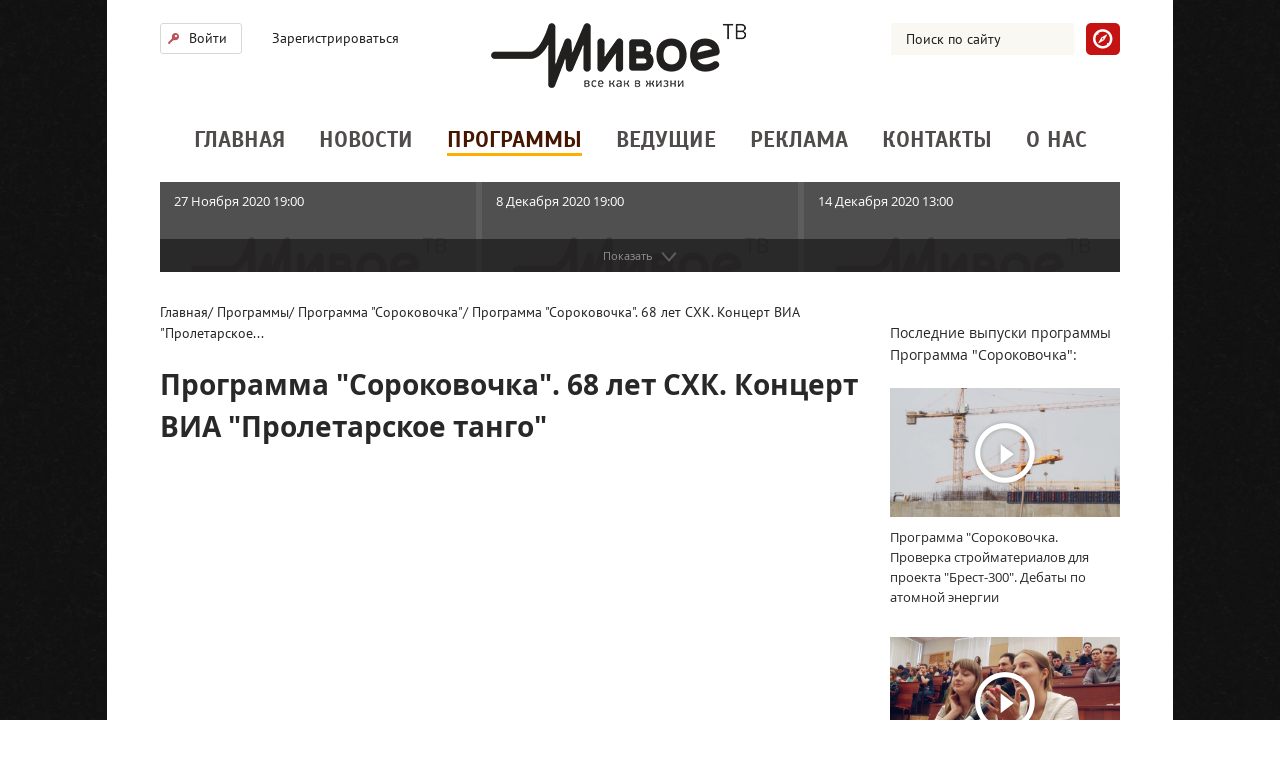

--- FILE ---
content_type: text/html; charset=utf-8
request_url: https://tvlive-tomsk.ru/issue/browse/1500
body_size: 96087
content:
<!DOCTYPE html>
<html>
<head>
  <meta charset="UTF-8">
  <meta name="description" content="Программа &quot;Сороковочка&quot;. 68 лет СХК. Концерт ВИА &quot;Пролетарское танго&quot;">
  <meta name="viewport" content="width=device-width">
  <meta property="og:image" content="/uploads/2017040611593272769600.jpeg">
  <title>Программа &quot;Сороковочка&quot;. 68 лет СХК. Концерт ВИА &quot;Пролетарское танго&quot; - «Живое ТВ»</title>
  <link rel="alternate" type="application/atom+xml" title="rss feed" href="/rss">
  <link rel="shortcut icon" type="image/x-icon" href="/favicon.ico">
  <link rel="stylesheet" href="/css/f059099_Main_1.css">
  <link rel="stylesheet" href="/css/f059099_Site_2.css">
  <link rel="stylesheet" href="/css/f059099_Layout_3.css">
  <link rel="stylesheet" href="/css/f059099_Common_4.css">
  <link rel="stylesheet" href="/css/f059099_jquery.bxslider_5.css">
  <link rel="stylesheet" href="/css/f059099_BroadcastsSlider_6.css">
  <link rel="stylesheet" href="/css/5b345d6_Issue_1.css">
  <link rel="stylesheet" href="/css/5b345d6_Comments_2.css">
  <link rel="stylesheet" href="/css/5b345d6_video-js_3.css">
  <script type="text/javascript" src="/js/53502bf_jquery_1.js"></script>
  <script type="text/javascript" src="/js/53502bf_jquery.bxslider.min_2.js"></script>
  <script type="text/javascript" src="/js/53502bf_jquery.swfobject_3.js"></script>
  <script type="text/javascript" src="/js/1ea5bc6_video_1.js"></script>
  <script>
    videojs.options.flash.swf = "/lib/video-js.swf";
  </script>
</head>
<body>
  <div id="fb-root"></div>
  <div id="wrapper">
    <div id="header">
      <div id="top" class="clearfix">
        <div id="signin">
          <div class="account">
            <a class="signin button" href="javascript:void(0)">Войти</a>
            <div class="signin action">
              <form action="/logincheck" method="post">
                <input type="text" placeholder="Логин" name="_username"> <input type="password" placeholder="Пароль" name="_password">
                <div class="remember checkbox-wrapper right">
                  <input type="checkbox" name="_remember_me" id="remember_me"> <label for="remember_me">Запомнить</label>
                </div><input type="submit" class="red button" value="Войти">
              </form>
            </div>
          </div><a class="signup button" href="/registration">Зарегистрироваться</a>
        </div>
        <script type="text/javascript">
        $(function () {
        $('a.signin').click(function (e) {
            $(this).parents('.account').toggleClass('clicked');
            e.preventDefault();
        });
        });
        </script>
        <div id="search">
          <form action="/search/" method="get">
            <input type="text" placeholder="Поиск по сайту" name="q" value=''> <input type="submit">
          </form>
        </div>
        <div id="logo">
          <a href="/"></a>
        </div>
      </div>
      <ul class="menu">
        <li>
          <a href="/" data-order="1">Главная</a>
        </li>
        <li>
          <a href="/news" data-order="2">Новости</a>
        </li>
        <li>
          <a href="/programs" class="selected" data-order="3">Программы</a>
        </li>
        <li>
          <a href="/presenters" data-order="4">Ведущие</a>
        </li>
        <li>
          <a href="/advertising" data-order="5">Реклама</a>
        </li>
        <li>
          <a href="/contacts" data-order="6">Контакты</a>
        </li>
        <li>
          <a href="/about" data-order="7">О нас</a>
        </li>
      </ul>
    </div>
    <div id="content">
      <div class="broadcasts-slider collapsed">
        <ul>
          <li>
            <div class="bx-slider-chunk-1">
              <a href="javascript:void(0);" class="item">
              <div class="image"><img src="/images/error-logo.png" style="margin-top:55px"></div></a>
            </div>
            <div class="bx-slider-chunk-2">
              <a href="/issue/browse/28" class="item">
              <div class="image"><img src="" lazy-src="/uploads/2013101610050352771500.png"></div>
              <div class="name-block">
                <div class="name">
                  16 Октября 2013 12:00
                </div>
                <div class="presenter">
                  Эволюция. Бредовые записи профессора Бака
                </div>
              </div></a>
            </div>
            <div class="bx-slider-chunk-3">
              <a href="/issue/browse/38" class="item">
              <div class="image"><img src="" lazy-src="/uploads/2013101812462963395200.png"></div>
              <div class="name-block">
                <div class="name">
                  17 Октября 2013 18:00
                </div>
                <div class="presenter">
                  Смерти нет
                </div>
              </div></a>
            </div>
            <div class="bx-slider-chunk-4">
              <a href="/issue/browse/14" class="item">
              <div class="image"><img src="" lazy-src="/uploads/2013101503323109360200.jpeg"></div>
              <div class="name-block">
                <div class="name">
                  17 Октября 2013 19:00
                </div>
                <div class="presenter">
                  Человек университетский. &quot;Феномен молодого преподавателя&quot;
                </div>
              </div></a>
            </div>
            <div class="bx-slider-chunk-5">
              <a href="/issue/browse/30" class="item">
              <div class="image"><img src="" lazy-src="/uploads/2013101605504535002400.jpeg"></div>
              <div class="name-block">
                <div class="name">
                  17 Октября 2013 20:00
                </div>
                <div class="presenter">
                  Кадры
                </div>
              </div></a>
            </div>
            <div class="bx-slider-chunk-6">
              <a href="/issue/browse/35" class="item">
              <div class="image"><img src="" lazy-src="/uploads/2013101810343771315100.jpeg"></div>
              <div class="name-block">
                <div class="name">
                  18 Октября 2013 19:00
                </div>
                <div class="presenter">
                  Бизнес под микроскопом
                </div>
              </div></a>
            </div>
          </li>
          <li>
            <div class="bx-slider-chunk-1">
              <a href="/issue/browse/24" class="item">
              <div class="image"><img src="" lazy-src="/uploads/2013101811253578316500.jpeg"></div>
              <div class="name-block">
                <div class="name">
                  18 Октября 2013 19:40
                </div>
                <div class="presenter">
                  Кошкин дом. Почему не в лоток?
                </div>
              </div></a>
            </div>
            <div class="bx-slider-chunk-2">
              <a href="/issue/browse/26" class="item">
              <div class="image"><img src="" lazy-src="/uploads/2013101505064085008000.jpeg"></div>
              <div class="name-block">
                <div class="name">
                  18 Октября 2013 20:08
                </div>
                <div class="presenter">
                  Экс. Игорь Хуторянский
                </div>
              </div></a>
            </div>
            <div class="bx-slider-chunk-3">
              <a href="/issue/browse/44" class="item">
              <div class="image"><img src="" lazy-src="/uploads/2013102102581044935700.jpeg"></div>
              <div class="name-block">
                <div class="name">
                  21 Октября 2013 19:00
                </div>
                <div class="presenter">
                  музарт. Вячеслав Лощилов
                </div>
              </div></a>
            </div>
            <div class="bx-slider-chunk-4">
              <a href="/issue/browse/55" class="item">
              <div class="image"><img src="" lazy-src="/uploads/2013102504423895615000.jpeg"></div>
              <div class="name-block">
                <div class="name">
                  21 Октября 2013 19:17
                </div>
                <div class="presenter">
                  1629
                </div>
              </div></a>
            </div>
            <div class="bx-slider-chunk-5">
              <a href="/issue/browse/37" class="item">
              <div class="image"><img src="" lazy-src="/uploads/2013101811222406641400.jpeg"></div>
              <div class="name-block">
                <div class="name">
                  21 Октября 2013 19:28
                </div>
                <div class="presenter">
                  Идея фикс. Светодиодная зубная щетка
                </div>
              </div></a>
            </div>
            <div class="bx-slider-chunk-6">
              <a href="/issue/browse/43" class="item">
              <div class="image"><img src="" lazy-src="/uploads/2013102111393371597900.jpeg"></div>
              <div class="name-block">
                <div class="name">
                  22 Октября 2013 19:00
                </div>
                <div class="presenter">
                  Маркетинг-терапия. Гость программы - Вениамин Кизеев
                </div>
              </div></a>
            </div>
          </li>
          <li>
            <div class="bx-slider-chunk-1">
              <a href="/issue/browse/56" class="item">
              <div class="image"><img src="" lazy-src="/uploads/2013102504494847803400.jpeg"></div>
              <div class="name-block">
                <div class="name">
                  22 Октября 2013 19:28
                </div>
                <div class="presenter">
                  Маргарет
                </div>
              </div></a>
            </div>
            <div class="bx-slider-chunk-2">
              <a href="/issue/browse/25" class="item">
              <div class="image"><img src="" lazy-src="/uploads/2013101504501502604600.jpeg"></div>
              <div class="name-block">
                <div class="name">
                  23 Октября 2013 19:00
                </div>
                <div class="presenter">
                  Деловые
                </div>
              </div></a>
            </div>
            <div class="bx-slider-chunk-3">
              <a href="/issue/browse/46" class="item">
              <div class="image"><img src="" lazy-src="/uploads/2013102611232847380900.png"></div>
              <div class="name-block">
                <div class="name">
                  23 Октября 2013 19:57
                </div>
                <div class="presenter">
                  Кошкин дом. Зона, свободная от Китикета
                </div>
              </div></a>
            </div>
            <div class="bx-slider-chunk-4">
              <a href="/issue/browse/58" class="item">
              <div class="image"><img src="" lazy-src="/uploads/2013102504595547932600.jpeg"></div>
              <div class="name-block">
                <div class="name">
                  23 Октября 2013 20:00
                </div>
                <div class="presenter">
                  Про чайник
                </div>
              </div></a>
            </div>
            <div class="bx-slider-chunk-5">
              <a href="/issue/browse/41" class="item">
              <div class="image"><img src="" lazy-src="/uploads/2013101806015756463700.jpeg"></div>
              <div class="name-block">
                <div class="name">
                  23 Октября 2013 20:19
                </div>
                <div class="presenter">
                  Родительский клуб
                </div>
              </div></a>
            </div>
            <div class="bx-slider-chunk-6">
              <a href="/issue/browse/57" class="item">
              <div class="image"><img src="" lazy-src="/uploads/2013102504553077948100.jpeg"></div>
              <div class="name-block">
                <div class="name">
                  24 Октября 2013 19:30
                </div>
                <div class="presenter">
                  Метро
                </div>
              </div></a>
            </div>
          </li>
          <li>
            <div class="bx-slider-chunk-1">
              <a href="/issue/browse/47" class="item">
              <div class="image"><img src="" lazy-src="/uploads/2013102611214303749700.png"></div>
              <div class="name-block">
                <div class="name">
                  24 Октября 2013 19:40
                </div>
                <div class="presenter">
                  Человек университетский. &quot;Мобильный преподаватель&quot;
                </div>
              </div></a>
            </div>
            <div class="bx-slider-chunk-2">
              <a href="/issue/browse/48" class="item">
              <div class="image"><img src="" lazy-src="/uploads/2013102510532406330900.jpeg"></div>
              <div class="name-block">
                <div class="name">
                  24 Октября 2013 20:43
                </div>
                <div class="presenter">
                  музарт. Группа Барто
                </div>
              </div></a>
            </div>
            <div class="bx-slider-chunk-3">
              <a href="/issue/browse/49" class="item">
              <div class="image"><img src="" lazy-src="/uploads/2013102611142187215000.png"></div>
              <div class="name-block">
                <div class="name">
                  24 Октября 2013 21:13
                </div>
                <div class="presenter">
                  Бизнес под микроскопом
                </div>
              </div></a>
            </div>
            <div class="bx-slider-chunk-4">
              <a href="/issue/browse/50" class="item">
              <div class="image"><img src="" lazy-src="/uploads/2013102611121180090400.png"></div>
              <div class="name-block">
                <div class="name">
                  25 Октября 2013 19:00
                </div>
                <div class="presenter">
                  Кадры. Психологический портрет
                </div>
              </div></a>
            </div>
            <div class="bx-slider-chunk-5">
              <a href="/issue/browse/27" class="item">
              <div class="image"><img src="" lazy-src="/uploads/2013102611201079636700.png"></div>
              <div class="name-block">
                <div class="name">
                  25 Октября 2013 19:32
                </div>
                <div class="presenter">
                  Кружок. Готовимся к Хэллоуину
                </div>
              </div></a>
            </div>
            <div class="bx-slider-chunk-6">
              <a href="/issue/browse/51" class="item">
              <div class="image"><img src="" lazy-src="/uploads/2013102611180814260000.png"></div>
              <div class="name-block">
                <div class="name">
                  25 Октября 2013 19:54
                </div>
                <div class="presenter">
                  Люди в рамках. Выпуск 1.
                </div>
              </div></a>
            </div>
          </li>
          <li>
            <div class="bx-slider-chunk-1">
              <a href="/issue/browse/53" class="item">
              <div class="image"><img src="" lazy-src="/uploads/2013102904113234539700.jpeg"></div>
              <div class="name-block">
                <div class="name">
                  28 Октября 2013 19:08
                </div>
                <div class="presenter">
                  Бизнес под микроскопом. Гость программы - Сергей Тернов, руководитель НПЦ Стоматология.
                </div>
              </div></a>
            </div>
            <div class="bx-slider-chunk-2">
              <a href="/issue/browse/54" class="item">
              <div class="image"><img src="" lazy-src="/uploads/2013102504360390267800.jpeg"></div>
              <div class="name-block">
                <div class="name">
                  28 Октября 2013 20:03
                </div>
                <div class="presenter">
                  Кошкин дом. Лысый и волосатый
                </div>
              </div></a>
            </div>
            <div class="bx-slider-chunk-3">
              <a href="/issue/browse/60" class="item">
              <div class="image"><img src="" lazy-src="/uploads/2013102902592319952600.jpeg"></div>
              <div class="name-block">
                <div class="name">
                  28 Октября 2013 20:22
                </div>
                <div class="presenter">
                  Родительский клуб. Детские конфликты
                </div>
              </div></a>
            </div>
            <div class="bx-slider-chunk-4">
              <a href="/issue/browse/62" class="item">
              <div class="image"><img src="" lazy-src="/uploads/2013103009511665207800.jpeg"></div>
              <div class="name-block">
                <div class="name">
                  29 Октября 2013 19:40
                </div>
                <div class="presenter">
                  Замочная скважина
                </div>
              </div></a>
            </div>
            <div class="bx-slider-chunk-5">
              <a href="/issue/browse/63" class="item">
              <div class="image"><img src="" lazy-src="/uploads/2013102904594854443000.jpeg"></div>
              <div class="name-block">
                <div class="name">
                  29 Октября 2013 20:09
                </div>
                <div class="presenter">
                  Экс. Возмутитель спокойствия в маршрутной среде Владимир Копаница
                </div>
              </div></a>
            </div>
            <div class="bx-slider-chunk-6">
              <a href="/issue/browse/66" class="item">
              <div class="image"><img src="" lazy-src="/uploads/2013103011065083373000.jpeg"></div>
              <div class="name-block">
                <div class="name">
                  30 Октября 2013 19:01
                </div>
                <div class="presenter">
                  Кадры. On the street
                </div>
              </div></a>
            </div>
          </li>
          <li>
            <div class="bx-slider-chunk-1">
              <a href="/issue/browse/71" class="item">
              <div class="image"><img src="" lazy-src="/uploads/2013103006394519698800.jpeg"></div>
              <div class="name-block">
                <div class="name">
                  30 Октября 2013 19:31
                </div>
                <div class="presenter">
                  Фильм &quot;Один день из жизни голубя Сергея Андреевича&quot;
                </div>
              </div></a>
            </div>
            <div class="bx-slider-chunk-2">
              <a href="/issue/browse/67" class="item">
              <div class="image"><img src="" lazy-src="/uploads/2013102903424866094700.jpeg"></div>
              <div class="name-block">
                <div class="name">
                  30 Октября 2013 19:55
                </div>
                <div class="presenter">
                  Урок движения. Брейк. Тренер - Денис Вишняк
                </div>
              </div></a>
            </div>
            <div class="bx-slider-chunk-3">
              <a href="/issue/browse/69" class="item">
              <div class="image"><img src="" lazy-src="/uploads/2013103002380036831600.jpeg"></div>
              <div class="name-block">
                <div class="name">
                  31 Октября 2013 19:00
                </div>
                <div class="presenter">
                  Деловые
                </div>
              </div></a>
            </div>
            <div class="bx-slider-chunk-4">
              <a href="/issue/browse/73" class="item">
              <div class="image"><img src="" lazy-src="/uploads/2013103107291149310300.jpeg"></div>
              <div class="name-block">
                <div class="name">
                  31 Октября 2013 19:30
                </div>
                <div class="presenter">
                  A это только третьеклассники
                </div>
              </div></a>
            </div>
            <div class="bx-slider-chunk-5">
              <a href="/issue/browse/70" class="item">
              <div class="image"><img src="" lazy-src="/uploads/2013103111533497057900.jpeg"></div>
              <div class="name-block">
                <div class="name">
                  31 Октября 2013 19:31
                </div>
                <div class="presenter">
                  Кружок. Создаем галстук-бабочку своими руками
                </div>
              </div></a>
            </div>
            <div class="bx-slider-chunk-6">
              <a href="/issue/browse/74" class="item">
              <div class="image"><img src="" lazy-src="/uploads/2013103107351808261000.jpeg"></div>
              <div class="name-block">
                <div class="name">
                  31 Октября 2013 20:03
                </div>
                <div class="presenter">
                  Доктор проблэм
                </div>
              </div></a>
            </div>
          </li>
          <li>
            <div class="bx-slider-chunk-1">
              <a href="/issue/browse/68" class="item">
              <div class="image"><img src="" lazy-src="/uploads/2013110107511690947500.jpeg"></div>
              <div class="name-block">
                <div class="name">
                  1 Ноября 2013 19:00
                </div>
                <div class="presenter">
                  Человек университетский. &quot;Английский язык до докторской доведет&quot;
                </div>
              </div></a>
            </div>
            <div class="bx-slider-chunk-2">
              <a href="/issue/browse/76" class="item">
              <div class="image"><img src="" lazy-src="/uploads/2013110710583234102700.jpeg"></div>
              <div class="name-block">
                <div class="name">
                  1 Ноября 2013 19:35
                </div>
                <div class="presenter">
                  Лекция. Понимающая физика
                </div>
              </div></a>
            </div>
            <div class="bx-slider-chunk-3">
              <a href="/issue/browse/75" class="item">
              <div class="image"><img src="" lazy-src="/uploads/2013110111310120298000.jpeg"></div>
              <div class="name-block">
                <div class="name">
                  1 Ноября 2013 20:17
                </div>
                <div class="presenter">
                  М vs. Ж. Кто варит борщ?
                </div>
              </div></a>
            </div>
            <div class="bx-slider-chunk-4">
              <a href="/issue/browse/79" class="item">
              <div class="image"><img src="" lazy-src="/uploads/2013110511103005926900.jpeg"></div>
              <div class="name-block">
                <div class="name">
                  5 Ноября 2013 19:33
                </div>
                <div class="presenter">
                  Профессор. Артём Рыкун, ТГУ
                </div>
              </div></a>
            </div>
            <div class="bx-slider-chunk-5">
              <a href="/issue/browse/80" class="item">
              <div class="image"><img src="" lazy-src="/uploads/2013110511073641933900.jpeg"></div>
              <div class="name-block">
                <div class="name">
                  5 Ноября 2013 20:14
                </div>
                <div class="presenter">
                  Урок движения. Классика. Тренер - Анна Кудрина
                </div>
              </div></a>
            </div>
            <div class="bx-slider-chunk-6">
              <a href="/issue/browse/82" class="item">
              <div class="image"><img src="" lazy-src="/uploads/2013110709270844145500.jpeg"></div>
              <div class="name-block">
                <div class="name">
                  6 Ноября 2013 19:00
                </div>
                <div class="presenter">
                  Бизнес под микроскопом. Гость программы - Владимир Мельников
                </div>
              </div></a>
            </div>
          </li>
          <li>
            <div class="bx-slider-chunk-1">
              <a href="/issue/browse/83" class="item">
              <div class="image"><img src="" lazy-src="/uploads/2013110610431961066800.jpeg"></div>
              <div class="name-block">
                <div class="name">
                  6 Ноября 2013 19:45
                </div>
                <div class="presenter">
                  Родительский клуб
                </div>
              </div></a>
            </div>
            <div class="bx-slider-chunk-2">
              <a href="/issue/browse/85" class="item">
              <div class="image"><img src="" lazy-src="/uploads/2013110610463985597500.jpeg"></div>
              <div class="name-block">
                <div class="name">
                  6 Ноября 2013 20:15
                </div>
                <div class="presenter">
                  Кружок. Мастерим необычное кольцо
                </div>
              </div></a>
            </div>
            <div class="bx-slider-chunk-3">
              <a href="/issue/browse/86" class="item">
              <div class="image"><img src="" lazy-src="/uploads/2013110609194959750400.jpeg"></div>
              <div class="name-block">
                <div class="name">
                  7 Ноября 2013 19:00
                </div>
                <div class="presenter">
                  Человек университетский. &quot;Психология вузовского преподавателя&quot;
                </div>
              </div></a>
            </div>
            <div class="bx-slider-chunk-4">
              <a href="/issue/browse/87" class="item">
              <div class="image"><img src="" lazy-src="/uploads/2013110610495088709100.jpeg"></div>
              <div class="name-block">
                <div class="name">
                  7 Ноября 2013 19:50
                </div>
                <div class="presenter">
                  Кошкин дом. Операция по спасению
                </div>
              </div></a>
            </div>
            <div class="bx-slider-chunk-5">
              <a href="/issue/browse/88" class="item">
              <div class="image"><img src="" lazy-src="/uploads/2013110802230094934200.jpeg"></div>
              <div class="name-block">
                <div class="name">
                  7 Ноября 2013 20:20
                </div>
                <div class="presenter">
                  Деловые под микроскопом. Гость - Вадим Чмух
                </div>
              </div></a>
            </div>
            <div class="bx-slider-chunk-6">
              <a href="/issue/browse/89" class="item">
              <div class="image"><img src="" lazy-src="/uploads/2013110503114186905100.jpeg"></div>
              <div class="name-block">
                <div class="name">
                  8 Ноября 2013 19:15
                </div>
                <div class="presenter">
                  Кадры. Снимать или не снимать?!
                </div>
              </div></a>
            </div>
          </li>
          <li>
            <div class="bx-slider-chunk-1">
              <a href="/issue/browse/90" class="item">
              <div class="image"><img src="" lazy-src="/uploads/2013111201320312465500.png"></div>
              <div class="name-block">
                <div class="name">
                  8 Ноября 2013 19:42
                </div>
                <div class="presenter">
                  Люди в рамках. Жизнь инвалида в коляске.
                </div>
              </div></a>
            </div>
            <div class="bx-slider-chunk-2">
              <a href="/issue/browse/94" class="item">
              <div class="image"><img src="" lazy-src="/uploads/2013111201283220195700.jpeg"></div>
              <div class="name-block">
                <div class="name">
                  11 Ноября 2013 19:00
                </div>
                <div class="presenter">
                  М vs. Ж. Кто должен платить?
                </div>
              </div></a>
            </div>
            <div class="bx-slider-chunk-3">
              <a href="/issue/browse/93" class="item">
              <div class="image"><img src="" lazy-src="/uploads/2013111211552600290200.jpeg"></div>
              <div class="name-block">
                <div class="name">
                  12 Ноября 2013 19:00
                </div>
                <div class="presenter">
                  Лекция. Беби-бумеры, поколения X, Y, Z и даже поколение П. Как знание теории поколений поможет нам в маркетинге?
                </div>
              </div></a>
            </div>
            <div class="bx-slider-chunk-4">
              <a href="/issue/browse/110" class="item">
              <div class="image"><img src="" lazy-src="/uploads/2013111401224744146400.png"></div>
              <div class="name-block">
                <div class="name">
                  13 Ноября 2013 19:00
                </div>
                <div class="presenter">
                  Профессор. Владимир Байтингер, НИИ Микрохирургии
                </div>
              </div></a>
            </div>
            <div class="bx-slider-chunk-5">
              <a href="/issue/browse/111" class="item">
              <div class="image"><img src="" lazy-src="/uploads/2013111401344408460500.png"></div>
              <div class="name-block">
                <div class="name">
                  13 Ноября 2013 19:50
                </div>
                <div class="presenter">
                  Урок движения. Jazz-funk. Тренер - Константин Килин (Италия)
                </div>
              </div></a>
            </div>
            <div class="bx-slider-chunk-6">
              <a href="/issue/browse/109" class="item">
              <div class="image"><img src="" lazy-src="/uploads/2013111401381889340900.png"></div>
              <div class="name-block">
                <div class="name">
                  13 Ноября 2013 20:15
                </div>
                <div class="presenter">
                  Экс. Гость программы - экс-кэвээнщик Дмитрий Бакин
                </div>
              </div></a>
            </div>
          </li>
          <li>
            <div class="bx-slider-chunk-1">
              <a href="/issue/browse/106" class="item">
              <div class="image"><img src="" lazy-src="/uploads/2013111209464690077600.jpeg"></div>
              <div class="name-block">
                <div class="name">
                  15 Ноября 2013 19:00
                </div>
                <div class="presenter">
                  Кадры. Детская фотосъёмка
                </div>
              </div></a>
            </div>
            <div class="bx-slider-chunk-2">
              <a href="/issue/browse/103" class="item">
              <div class="image"><img src="" lazy-src="/uploads/2013111510371865755500.png"></div>
              <div class="name-block">
                <div class="name">
                  15 Ноября 2013 19:25
                </div>
                <div class="presenter">
                  Человек университетский. &quot;…А кандидатом стать обязан&quot;
                </div>
              </div></a>
            </div>
            <div class="bx-slider-chunk-3">
              <a href="/issue/browse/104" class="item">
              <div class="image"><img src="" lazy-src="/uploads/2013111510413911198600.png"></div>
              <div class="name-block">
                <div class="name">
                  15 Ноября 2013 20:04
                </div>
                <div class="presenter">
                  Кошкин дом: самый сладкий выпуск
                </div>
              </div></a>
            </div>
            <div class="bx-slider-chunk-4">
              <a href="/issue/browse/119" class="item">
              <div class="image"><img src="" lazy-src="/uploads/2013111510453296207800.png"></div>
              <div class="name-block">
                <div class="name">
                  15 Ноября 2013 20:33
                </div>
                <div class="presenter">
                  музарт. Вечер джаза с Андреем Иноземцевым
                </div>
              </div></a>
            </div>
            <div class="bx-slider-chunk-5">
              <a href="/issue/browse/116" class="item">
              <div class="image"><img src="" lazy-src="/uploads/2013111809331310746500.jpeg"></div>
              <div class="name-block">
                <div class="name">
                  18 Ноября 2013 19:00
                </div>
                <div class="presenter">
                  Экс. Николай Шульга, бывший депутат Гордумы
                </div>
              </div></a>
            </div>
            <div class="bx-slider-chunk-6">
              <a href="/issue/browse/112" class="item">
              <div class="image"><img src="" lazy-src="/uploads/2013112001523546451900.jpeg"></div>
              <div class="name-block">
                <div class="name">
                  18 Ноября 2013 19:50
                </div>
                <div class="presenter">
                  Лекция. Поэзия Иосифа Бродского: Одиссей в бочке Диогена
                </div>
              </div></a>
            </div>
          </li>
          <li>
            <div class="bx-slider-chunk-1">
              <a href="/issue/browse/118" class="item">
              <div class="image"><img src="" lazy-src="/uploads/2013112002151391865200.png"></div>
              <div class="name-block">
                <div class="name">
                  18 Ноября 2013 20:48
                </div>
                <div class="presenter">
                  Маркетинг-терапия. Гость программы - Александр Удовиченко
                </div>
              </div></a>
            </div>
            <div class="bx-slider-chunk-2">
              <a href="/issue/browse/117" class="item">
              <div class="image"><img src="" lazy-src="/uploads/2013112002085232942800.png"></div>
              <div class="name-block">
                <div class="name">
                  18 Ноября 2013 21:19
                </div>
                <div class="presenter">
                  М vs. Ж. В активном поиске, или &quot;все сложно&quot;
                </div>
              </div></a>
            </div>
            <div class="bx-slider-chunk-3">
              <a href="/issue/browse/99" class="item">
              <div class="image"><img src="" lazy-src="/uploads/2013111210214627753300.jpeg"></div>
              <div class="name-block">
                <div class="name">
                  19 Ноября 2013 16:30
                </div>
                <div class="presenter">
                  Идея фикс. Солнечная батарея - зарядное устройство для мобильных
                </div>
              </div></a>
            </div>
            <div class="bx-slider-chunk-4">
              <a href="/issue/browse/115" class="item">
              <div class="image"><img src="" lazy-src="/uploads/2013112002072351462700.jpeg"></div>
              <div class="name-block">
                <div class="name">
                  19 Ноября 2013 19:30
                </div>
                <div class="presenter">
                  Урок движения. Йога. Тренер - Вячеслав Овсянников
                </div>
              </div></a>
            </div>
            <div class="bx-slider-chunk-5">
              <a href="/issue/browse/100" class="item">
              <div class="image"><img src="" lazy-src="/uploads/2013112109512790987400.png"></div>
              <div class="name-block">
                <div class="name">
                  20 Ноября 2013 19:00
                </div>
                <div class="presenter">
                  Бизнес под микроскопом. Сельское хозяйство: бизнес или социалка?
                </div>
              </div></a>
            </div>
            <div class="bx-slider-chunk-6">
              <a href="/issue/browse/122" class="item">
              <div class="image"><img src="" lazy-src="/uploads/2013112201370637687800.png"></div>
              <div class="name-block">
                <div class="name">
                  20 Ноября 2013 19:47
                </div>
                <div class="presenter">
                  Родительский клуб. Работающая мама
                </div>
              </div></a>
            </div>
          </li>
          <li>
            <div class="bx-slider-chunk-1">
              <a href="/issue/browse/114" class="item">
              <div class="image"><img src="" lazy-src="/uploads/2013112003543342017500.jpeg"></div>
              <div class="name-block">
                <div class="name">
                  20 Ноября 2013 21:24
                </div>
                <div class="presenter">
                  Кружок. Елочная игрушка для дяди стоматолога
                </div>
              </div></a>
            </div>
            <div class="bx-slider-chunk-2">
              <a href="/issue/browse/124" class="item">
              <div class="image"><img src="" lazy-src="/uploads/2013112110065914164200.jpeg"></div>
              <div class="name-block">
                <div class="name">
                  21 Ноября 2013 19:00
                </div>
                <div class="presenter">
                  Кошкин дом: поцелуи от хорьков
                </div>
              </div></a>
            </div>
            <div class="bx-slider-chunk-3">
              <a href="/issue/browse/92" class="item">
              <div class="image"><img src="" lazy-src="/uploads/2013112209531439955000.jpeg"></div>
              <div class="name-block">
                <div class="name">
                  21 Ноября 2013 19:28
                </div>
                <div class="presenter">
                  Киногрезы. Фильм Юлия Буркина «Азирис нуна»
                </div>
              </div></a>
            </div>
            <div class="bx-slider-chunk-4">
              <a href="/issue/browse/127" class="item">
              <div class="image"><img src="" lazy-src="/uploads/2013112201332499127400.png"></div>
              <div class="name-block">
                <div class="name">
                  21 Ноября 2013 20:13
                </div>
                <div class="presenter">
                  ТЗLive. Денис Вишняк
                </div>
              </div></a>
            </div>
            <div class="bx-slider-chunk-5">
              <a href="/issue/browse/126" class="item">
              <div class="image"><img src="" lazy-src="/uploads/2013112210371724794800.jpeg"></div>
              <div class="name-block">
                <div class="name">
                  22 Ноября 2013 19:00
                </div>
                <div class="presenter">
                  музарт. Наталья Нелюбова
                </div>
              </div></a>
            </div>
            <div class="bx-slider-chunk-6">
              <a href="/issue/browse/125" class="item">
              <div class="image"><img src="" lazy-src="/uploads/2013112104300942832200.jpeg"></div>
              <div class="name-block">
                <div class="name">
                  22 Ноября 2013 19:44
                </div>
                <div class="presenter">
                  Кадры. Только дизайн! Только декор!
                </div>
              </div></a>
            </div>
          </li>
          <li>
            <div class="bx-slider-chunk-1">
              <a href="/issue/browse/139" class="item">
              <div class="image"><img src="" lazy-src="/uploads/2013112502242989317700.jpeg"></div>
              <div class="name-block">
                <div class="name">
                  25 Ноября 2013 19:00
                </div>
                <div class="presenter">
                  Футбольнутые. &quot;Человек со свистком&quot;
                </div>
              </div></a>
            </div>
            <div class="bx-slider-chunk-2">
              <a href="/issue/browse/123" class="item">
              <div class="image"><img src="" lazy-src="/uploads/2013112005274406896500.jpeg"></div>
              <div class="name-block">
                <div class="name">
                  26 Ноября 2013 19:46
                </div>
                <div class="presenter">
                  Лекция. SEX +30. Особенности зрелой сексуальности
                </div>
              </div></a>
            </div>
            <div class="bx-slider-chunk-3">
              <a href="/issue/browse/133" class="item">
              <div class="image"><img src="" lazy-src="/uploads/2013112710324371970300.jpeg"></div>
              <div class="name-block">
                <div class="name">
                  26 Ноября 2013 20:40
                </div>
                <div class="presenter">
                  Профессор. Аркадий Буймов, ТУСУР
                </div>
              </div></a>
            </div>
            <div class="bx-slider-chunk-4">
              <a href="/issue/browse/134" class="item">
              <div class="image"><img src="" lazy-src="/uploads/2013112710280089009700.jpeg"></div>
              <div class="name-block">
                <div class="name">
                  26 Ноября 2013 21:25
                </div>
                <div class="presenter">
                  Урок движения. Индийские танцы. Тренер - Яков Бельский
                </div>
              </div></a>
            </div>
            <div class="bx-slider-chunk-5">
              <a href="/issue/browse/131" class="item">
              <div class="image"><img src="" lazy-src="/uploads/2013112709340904550400.jpeg"></div>
              <div class="name-block">
                <div class="name">
                  27 Ноября 2013 19:00
                </div>
                <div class="presenter">
                  Бизнес под микроскопом. Можно ли зарабатывать на словах?
                </div>
              </div></a>
            </div>
            <div class="bx-slider-chunk-6">
              <a href="/issue/browse/132" class="item">
              <div class="image"><img src="" lazy-src="/uploads/2013112709231521084500.jpeg"></div>
              <div class="name-block">
                <div class="name">
                  27 Ноября 2013 19:35
                </div>
                <div class="presenter">
                  Родительский клуб
                </div>
              </div></a>
            </div>
          </li>
          <li>
            <div class="bx-slider-chunk-1">
              <a href="/issue/browse/135" class="item">
              <div class="image"><img src="" lazy-src="/uploads/2013112706031081732900.jpeg"></div>
              <div class="name-block">
                <div class="name">
                  27 Ноября 2013 20:20
                </div>
                <div class="presenter">
                  Кружок. Новогодняя подарочная упаковка
                </div>
              </div></a>
            </div>
            <div class="bx-slider-chunk-2">
              <a href="/issue/browse/137" class="item">
              <div class="image"><img src="" lazy-src="/uploads/2013112605240633287200.jpeg"></div>
              <div class="name-block">
                <div class="name">
                  28 Ноября 2013 19:00
                </div>
                <div class="presenter">
                  Человек университетский. &quot;В погоне за публикациями&quot;
                </div>
              </div></a>
            </div>
            <div class="bx-slider-chunk-3">
              <a href="/issue/browse/143" class="item">
              <div class="image"><img src="" lazy-src="/uploads/2013112703203779888000.jpeg"></div>
              <div class="name-block">
                <div class="name">
                  28 Ноября 2013 19:50
                </div>
                <div class="presenter">
                  Продленка. 8 уроков и даже больше
                </div>
              </div></a>
            </div>
            <div class="bx-slider-chunk-4">
              <a href="/issue/browse/145" class="item">
              <div class="image"><img src="" lazy-src="/uploads/2013112809330766959300.jpeg"></div>
              <div class="name-block">
                <div class="name">
                  28 Ноября 2013 20:35
                </div>
                <div class="presenter">
                  Киногрезы. Война миров Z
                </div>
              </div></a>
            </div>
            <div class="bx-slider-chunk-5">
              <a href="/issue/browse/140" class="item">
              <div class="image"><img src="" lazy-src="/uploads/2013112912320865219900.jpeg"></div>
              <div class="name-block">
                <div class="name">
                  29 Ноября 2013 18:30
                </div>
                <div class="presenter">
                  Кадры. ON THE FILM
                </div>
              </div></a>
            </div>
            <div class="bx-slider-chunk-6">
              <a href="/issue/browse/148" class="item">
              <div class="image"><img src="" lazy-src="/uploads/2013112903115852584800.jpeg"></div>
              <div class="name-block">
                <div class="name">
                  29 Ноября 2013 19:15
                </div>
                <div class="presenter">
                  Легенды Томска. Роман Виндерман, основатель театра &quot;Скоморох&quot; в Томске
                </div>
              </div></a>
            </div>
          </li>
          <li>
            <div class="bx-slider-chunk-1">
              <a href="/issue/browse/146" class="item">
              <div class="image"><img src="" lazy-src="/uploads/2013112912230462228900.jpeg"></div>
              <div class="name-block">
                <div class="name">
                  29 Ноября 2013 19:35
                </div>
                <div class="presenter">
                  Пять баллов. Чемпион мира по шахматам среди школьников Захар Александров
                </div>
              </div></a>
            </div>
            <div class="bx-slider-chunk-2">
              <a href="/issue/browse/144" class="item">
              <div class="image"><img src="" lazy-src="/uploads/2013112808402331727000.jpeg"></div>
              <div class="name-block">
                <div class="name">
                  29 Ноября 2013 19:45
                </div>
                <div class="presenter">
                  Больной вопрос. Религиозный
                </div>
              </div></a>
            </div>
            <div class="bx-slider-chunk-3">
              <a href="/issue/browse/129" class="item">
              <div class="image"><img src="" lazy-src="/uploads/2013112808160709662200.jpeg"></div>
              <div class="name-block">
                <div class="name">
                  2 Декабря 2013 19:00
                </div>
                <div class="presenter">
                  Экс. Евгений Скорженко
                </div>
              </div></a>
            </div>
            <div class="bx-slider-chunk-4">
              <a href="/issue/browse/147" class="item">
              <div class="image"><img src="" lazy-src="/uploads/2013112903130042073900.jpeg"></div>
              <div class="name-block">
                <div class="name">
                  2 Декабря 2013 19:35
                </div>
                <div class="presenter">
                  Зачетный студент. Руслан Мухамадеев
                </div>
              </div></a>
            </div>
            <div class="bx-slider-chunk-5">
              <a href="/issue/browse/149" class="item">
              <div class="image"><img src="" lazy-src="/uploads/2013120204511067735300.jpeg"></div>
              <div class="name-block">
                <div class="name">
                  2 Декабря 2013 19:45
                </div>
                <div class="presenter">
                  Маркетинг-терапия. Гость программы - Иван Зернин
                </div>
              </div></a>
            </div>
            <div class="bx-slider-chunk-6">
              <a href="/issue/browse/128" class="item">
              <div class="image"><img src="" lazy-src="/uploads/2013120203114345580700.jpeg"></div>
              <div class="name-block">
                <div class="name">
                  2 Декабря 2013 20:15
                </div>
                <div class="presenter">
                  М vs. Ж. Размер имеет значение?
                </div>
              </div></a>
            </div>
          </li>
          <li>
            <div class="bx-slider-chunk-1">
              <a href="/issue/browse/150" class="item">
              <div class="image"><img src="" lazy-src="/uploads/2013120209111308278400.jpeg"></div>
              <div class="name-block">
                <div class="name">
                  2 Декабря 2013 20:50
                </div>
                <div class="presenter">
                  Футбольнутые. &quot;С командой в сердце, с огнем в глазах...&quot;
                </div>
              </div></a>
            </div>
            <div class="bx-slider-chunk-2">
              <a href="/issue/browse/156" class="item">
              <div class="image"><img src="" lazy-src="/uploads/2013120312431962330400.jpeg"></div>
              <div class="name-block">
                <div class="name">
                  3 Декабря 2013 20:20
                </div>
                <div class="presenter">
                  Трудный возраст. Почему учителя не носят форму в школу?
                </div>
              </div></a>
            </div>
            <div class="bx-slider-chunk-3">
              <a href="/issue/browse/152" class="item">
              <div class="image"><img src="" lazy-src="/uploads/2013120407564457303500.png"></div>
              <div class="name-block">
                <div class="name">
                  3 Декабря 2013 20:50
                </div>
                <div class="presenter">
                  Урок движения. Бродвейский джаз. Тренер - Елена Шатова
                </div>
              </div></a>
            </div>
            <div class="bx-slider-chunk-4">
              <a href="/issue/browse/157" class="item">
              <div class="image"><img src="" lazy-src="/uploads/2013120407540556859100.png"></div>
              <div class="name-block">
                <div class="name">
                  3 Декабря 2013 21:20
                </div>
                <div class="presenter">
                  Идея фикс. Система управления отоплением многоквартирного дома
                </div>
              </div></a>
            </div>
            <div class="bx-slider-chunk-5">
              <a href="/issue/browse/153" class="item">
              <div class="image"><img src="" lazy-src="/uploads/2013120205330442224200.jpeg"></div>
              <div class="name-block">
                <div class="name">
                  3 Декабря 2013 21:50
                </div>
                <div class="presenter">
                  ТЗLive. Дмитрий Карпушев
                </div>
              </div></a>
            </div>
            <div class="bx-slider-chunk-6">
              <a href="/issue/browse/142" class="item">
              <div class="image"><img src="" lazy-src="/uploads/2013120407515038328300.png"></div>
              <div class="name-block">
                <div class="name">
                  4 Декабря 2013 19:00
                </div>
                <div class="presenter">
                  Бизнес под микроскопом. Зарабатывать, разрушая? Кому это под силу?
                </div>
              </div></a>
            </div>
          </li>
          <li>
            <div class="bx-slider-chunk-1">
              <a href="/issue/browse/154" class="item">
              <div class="image"><img src="" lazy-src="/uploads/2013120206162483541100.jpeg"></div>
              <div class="name-block">
                <div class="name">
                  4 Декабря 2013 19:35
                </div>
                <div class="presenter">
                  Профессор. Александр Шелупанов, ТУСУР
                </div>
              </div></a>
            </div>
            <div class="bx-slider-chunk-2">
              <a href="/issue/browse/159" class="item">
              <div class="image"><img src="" lazy-src="/uploads/2013120402154433667600.jpeg"></div>
              <div class="name-block">
                <div class="name">
                  4 Декабря 2013 21:00
                </div>
                <div class="presenter">
                  Замочная скважина. Автомобиль будущего
                </div>
              </div></a>
            </div>
            <div class="bx-slider-chunk-3">
              <a href="/issue/browse/155" class="item">
              <div class="image"><img src="" lazy-src="/uploads/2013120311100230974900.jpeg"></div>
              <div class="name-block">
                <div class="name">
                  5 Декабря 2013 19:00
                </div>
                <div class="presenter">
                  Человек университетский. &quot;Гуманитарий в техническом вузе&quot;
                </div>
              </div></a>
            </div>
            <div class="bx-slider-chunk-4">
              <a href="/issue/browse/161" class="item">
              <div class="image"><img src="" lazy-src="/uploads/2013120404274872122300.jpeg"></div>
              <div class="name-block">
                <div class="name">
                  5 Декабря 2013 19:45
                </div>
                <div class="presenter">
                  Киногрезы. Гость программы - Алена Биккулова
                </div>
              </div></a>
            </div>
            <div class="bx-slider-chunk-5">
              <a href="/issue/browse/163" class="item">
              <div class="image"><img src="" lazy-src="/uploads/2013120501554879369900.jpeg"></div>
              <div class="name-block">
                <div class="name">
                  6 Декабря 2013 19:00
                </div>
                <div class="presenter">
                  Кадры. Pro визаж
                </div>
              </div></a>
            </div>
            <div class="bx-slider-chunk-6">
              <a href="/issue/browse/164" class="item">
              <div class="image"><img src="" lazy-src="/uploads/2013120603313515609700.jpeg"></div>
              <div class="name-block">
                <div class="name">
                  6 Декабря 2013 19:30
                </div>
                <div class="presenter">
                  Пять баллов. Девушка, которая фехтует. Надежда Саукова
                </div>
              </div></a>
            </div>
          </li>
          <li>
            <div class="bx-slider-chunk-1">
              <a href="/issue/browse/165" class="item">
              <div class="image"><img src="" lazy-src="/uploads/2013120404483102346800.jpeg"></div>
              <div class="name-block">
                <div class="name">
                  6 Декабря 2013 19:40
                </div>
                <div class="presenter">
                  Больной вопрос. Национальный
                </div>
              </div></a>
            </div>
            <div class="bx-slider-chunk-2">
              <a href="/issue/browse/166" class="item">
              <div class="image"><img src="" lazy-src="/uploads/2013120605473109724900.jpeg"></div>
              <div class="name-block">
                <div class="name">
                  6 Декабря 2013 20:30
                </div>
                <div class="presenter">
                  Легенды Томска. Геннадий Хандорин, директор СХК с 1990 по 2000
                </div>
              </div></a>
            </div>
            <div class="bx-slider-chunk-3">
              <a href="/issue/browse/167" class="item">
              <div class="image"><img src="" lazy-src="/uploads/2013120404550814058000.jpeg"></div>
              <div class="name-block">
                <div class="name">
                  6 Декабря 2013 20:45
                </div>
                <div class="presenter">
                  музарт. Альберт Рабинович, группа Jane Doe
                </div>
              </div></a>
            </div>
            <div class="bx-slider-chunk-4">
              <a href="/issue/browse/169" class="item">
              <div class="image"><img src="" lazy-src="/uploads/2013120912012818070800.jpeg"></div>
              <div class="name-block">
                <div class="name">
                  10 Декабря 2013 13:00
                </div>
                <div class="presenter">
                  Экс. Владимир Подкатов, бывший заммэра
                </div>
              </div></a>
            </div>
            <div class="bx-slider-chunk-5">
              <a href="/issue/browse/170" class="item">
              <div class="image"><img src="" lazy-src="/uploads/2013120602232335500600.jpeg"></div>
              <div class="name-block">
                <div class="name">
                  10 Декабря 2013 13:40
                </div>
                <div class="presenter">
                  Лекция. &quot;О русской музыке: ее рождении и тайнах&quot;
                </div>
              </div></a>
            </div>
            <div class="bx-slider-chunk-6">
              <a href="/issue/browse/171" class="item">
              <div class="image"><img src="" lazy-src="/uploads/2013120605495891933900.jpeg"></div>
              <div class="name-block">
                <div class="name">
                  10 Декабря 2013 14:45
                </div>
                <div class="presenter">
                  Маркетинг-терапия. Гость программы - Сергей Горельников
                </div>
              </div></a>
            </div>
          </li>
          <li>
            <div class="bx-slider-chunk-1">
              <a href="/issue/browse/172" class="item">
              <div class="image"><img src="" lazy-src="/uploads/2013120602402248809800.jpeg"></div>
              <div class="name-block">
                <div class="name">
                  10 Декабря 2013 15:25
                </div>
                <div class="presenter">
                  Зачетный студент. Даниил Чубаров
                </div>
              </div></a>
            </div>
            <div class="bx-slider-chunk-2">
              <a href="/issue/browse/173" class="item">
              <div class="image"><img src="" lazy-src="/uploads/2013120905542471489300.jpeg"></div>
              <div class="name-block">
                <div class="name">
                  10 Декабря 2013 15:35
                </div>
                <div class="presenter">
                  М vs. Ж. Мужчины выбирают: Шанель, или Шинель?
                </div>
              </div></a>
            </div>
            <div class="bx-slider-chunk-3">
              <a href="/issue/browse/174" class="item">
              <div class="image"><img src="" lazy-src="/uploads/2013120911525604233100.jpeg"></div>
              <div class="name-block">
                <div class="name">
                  10 Декабря 2013 16:05
                </div>
                <div class="presenter">
                  Футбольнутые. Алексей Боруш - коммерческий директор ФК &quot;Томь&quot;
                </div>
              </div></a>
            </div>
            <div class="bx-slider-chunk-4">
              <a href="/issue/browse/177" class="item">
              <div class="image"><img src="" lazy-src="/uploads/2013121012112133742100.jpeg"></div>
              <div class="name-block">
                <div class="name">
                  10 Декабря 2013 19:00
                </div>
                <div class="presenter">
                  Профессор. Николай Корнетов, СибГМУ
                </div>
              </div></a>
            </div>
            <div class="bx-slider-chunk-5">
              <a href="/issue/browse/178" class="item">
              <div class="image"><img src="" lazy-src="/uploads/2013121010275616320600.jpeg"></div>
              <div class="name-block">
                <div class="name">
                  10 Декабря 2013 19:50
                </div>
                <div class="presenter">
                  Трудный возраст. Почему мы ссоримся с родителями?
                </div>
              </div></a>
            </div>
            <div class="bx-slider-chunk-6">
              <a href="/issue/browse/168" class="item">
              <div class="image"><img src="" lazy-src="/uploads/2013120505005851412500.jpeg"></div>
              <div class="name-block">
                <div class="name">
                  10 Декабря 2013 20:15
                </div>
                <div class="presenter">
                  Урок движения. Боевые искусства. Тренер - Севада Хлгатян
                </div>
              </div></a>
            </div>
          </li>
          <li>
            <div class="bx-slider-chunk-1">
              <a href="/issue/browse/180" class="item">
              <div class="image"><img src="" lazy-src="/uploads/2013121002051230064000.jpeg"></div>
              <div class="name-block">
                <div class="name">
                  10 Декабря 2013 20:50
                </div>
                <div class="presenter">
                  Идея фикс. Разработки &quot;под заказ&quot;, технологии &quot;под ключ&quot;
                </div>
              </div></a>
            </div>
            <div class="bx-slider-chunk-2">
              <a href="/issue/browse/176" class="item">
              <div class="image"><img src="" lazy-src="/uploads/2013121010073117195700.jpeg"></div>
              <div class="name-block">
                <div class="name">
                  10 Декабря 2013 21:20
                </div>
                <div class="presenter">
                  ТЗLive. Антон Перебейнос
                </div>
              </div></a>
            </div>
            <div class="bx-slider-chunk-3">
              <a href="/issue/browse/181" class="item">
              <div class="image"><img src="" lazy-src="/uploads/2013121109532212090500.jpeg"></div>
              <div class="name-block">
                <div class="name">
                  11 Декабря 2013 19:00
                </div>
                <div class="presenter">
                  Бизнес под микроскопом. Торговля оружием: как заработать миллиард, взяв денег у бизнес-ангелов?
                </div>
              </div></a>
            </div>
            <div class="bx-slider-chunk-4">
              <a href="/issue/browse/182" class="item">
              <div class="image"><img src="" lazy-src="/uploads/2013121104244186097000.jpeg"></div>
              <div class="name-block">
                <div class="name">
                  11 Декабря 2013 19:30
                </div>
                <div class="presenter">
                  Пять баллов. 15-летняя бизнес-леди Екатерина Перемитина
                </div>
              </div></a>
            </div>
            <div class="bx-slider-chunk-5">
              <a href="/issue/browse/184" class="item">
              <div class="image"><img src="" lazy-src="/uploads/2013121110200822276200.jpeg"></div>
              <div class="name-block">
                <div class="name">
                  11 Декабря 2013 19:40
                </div>
                <div class="presenter">
                  Родительский клуб. Виртуальные дети
                </div>
              </div></a>
            </div>
            <div class="bx-slider-chunk-6">
              <a href="/issue/browse/185" class="item">
              <div class="image"><img src="" lazy-src="/uploads/2013121104040937674100.jpeg"></div>
              <div class="name-block">
                <div class="name">
                  12 Декабря 2013 19:00
                </div>
                <div class="presenter">
                  Человек университетский. &quot;Умирает ли лекция?&quot;
                </div>
              </div></a>
            </div>
          </li>
          <li>
            <div class="bx-slider-chunk-1">
              <a href="/issue/browse/138" class="item">
              <div class="image"><img src="" lazy-src="/uploads/2013120603582635266800.jpeg"></div>
              <div class="name-block">
                <div class="name">
                  12 Декабря 2013 19:50
                </div>
                <div class="presenter">
                  Кошкин дом. Уроки для собак
                </div>
              </div></a>
            </div>
            <div class="bx-slider-chunk-2">
              <a href="/issue/browse/186" class="item">
              <div class="image"><img src="" lazy-src="/uploads/2013121205192528493500.jpeg"></div>
              <div class="name-block">
                <div class="name">
                  12 Декабря 2013 20:20
                </div>
                <div class="presenter">
                  Продленка. Некомпетентность учителей
                </div>
              </div></a>
            </div>
            <div class="bx-slider-chunk-3">
              <a href="/issue/browse/190" class="item">
              <div class="image"><img src="" lazy-src="/uploads/2013121211483440945300.jpeg"></div>
              <div class="name-block">
                <div class="name">
                  12 Декабря 2013 21:00
                </div>
                <div class="presenter">
                  Киногрезы. Гость программы - актер Владимир Иванников
                </div>
              </div></a>
            </div>
            <div class="bx-slider-chunk-4">
              <a href="/issue/browse/187" class="item">
              <div class="image"><img src="" lazy-src="/uploads/2013121309532842420800.jpeg"></div>
              <div class="name-block">
                <div class="name">
                  13 Декабря 2013 19:00
                </div>
                <div class="presenter">
                  Кадры. Авто-фото
                </div>
              </div></a>
            </div>
            <div class="bx-slider-chunk-5">
              <a href="/issue/browse/179" class="item">
              <div class="image"><img src="" lazy-src="/uploads/2013121012031458945800.jpeg"></div>
              <div class="name-block">
                <div class="name">
                  13 Декабря 2013 19:30
                </div>
                <div class="presenter">
                  Больной вопрос. Женский
                </div>
              </div></a>
            </div>
            <div class="bx-slider-chunk-6">
              <a href="/issue/browse/188" class="item">
              <div class="image"><img src="" lazy-src="/uploads/2013121303182336995100.jpeg"></div>
              <div class="name-block">
                <div class="name">
                  13 Декабря 2013 20:10
                </div>
                <div class="presenter">
                  Легенды Томска. Дмитрий Киржеманов
                </div>
              </div></a>
            </div>
          </li>
          <li>
            <div class="bx-slider-chunk-1">
              <a href="/issue/browse/195" class="item">
              <div class="image"><img src="" lazy-src="/uploads/2013121304343479364900.jpeg"></div>
              <div class="name-block">
                <div class="name">
                  16 Декабря 2013 18:00
                </div>
                <div class="presenter">
                  Зачетный студент. Игорь Шомас, студент ТГПУ: «Если я пойду в политику, я буду честным!»
                </div>
              </div></a>
            </div>
            <div class="bx-slider-chunk-2">
              <a href="/issue/browse/196" class="item">
              <div class="image"><img src="" lazy-src="/uploads/2013121304144105853300.jpeg"></div>
              <div class="name-block">
                <div class="name">
                  16 Декабря 2013 18:08
                </div>
                <div class="presenter">
                  М vs. Ж. &quot;Бракованная&quot; жизнь
                </div>
              </div></a>
            </div>
            <div class="bx-slider-chunk-3">
              <a href="/issue/browse/192" class="item">
              <div class="image"><img src="" lazy-src="/uploads/2013121303124597895500.jpeg"></div>
              <div class="name-block">
                <div class="name">
                  16 Декабря 2013 18:50
                </div>
                <div class="presenter">
                  Лекция. Как распознать депрессию и зачем вообще это делать?
                </div>
              </div></a>
            </div>
            <div class="bx-slider-chunk-4">
              <a href="/issue/browse/197" class="item">
              <div class="image"><img src="" lazy-src="/uploads/2013121609231433733400.jpeg"></div>
              <div class="name-block">
                <div class="name">
                  17 Декабря 2013 18:00
                </div>
                <div class="presenter">
                  Урок движения. Фламенко. Тренер - Валентина Барахоева
                </div>
              </div></a>
            </div>
            <div class="bx-slider-chunk-5">
              <a href="/issue/browse/194" class="item">
              <div class="image"><img src="" lazy-src="/uploads/2013121304013540525900.jpeg"></div>
              <div class="name-block">
                <div class="name">
                  17 Декабря 2013 18:32
                </div>
                <div class="presenter">
                  Идея фикс. Патрон, который сделает любую лампу энергосберегающей
                </div>
              </div></a>
            </div>
            <div class="bx-slider-chunk-6">
              <a href="/issue/browse/189" class="item">
              <div class="image"><img src="" lazy-src="/uploads/2013121104540576103100.jpeg"></div>
              <div class="name-block">
                <div class="name">
                  17 Декабря 2013 19:02
                </div>
                <div class="presenter">
                  Люди в рамках. Показ. &quot;Особая мода&quot;
                </div>
              </div></a>
            </div>
          </li>
          <li>
            <div class="bx-slider-chunk-1">
              <a href="/issue/browse/200" class="item">
              <div class="image"><img src="" lazy-src="/uploads/2013121809225402311800.jpeg"></div>
              <div class="name-block">
                <div class="name">
                  18 Декабря 2013 18:00
                </div>
                <div class="presenter">
                  Футбольнутые. &quot;Футбол в массы&quot;
                </div>
              </div></a>
            </div>
            <div class="bx-slider-chunk-2">
              <a href="/issue/browse/201" class="item">
              <div class="image"><img src="" lazy-src="/uploads/2013121808041296458400.jpeg"></div>
              <div class="name-block">
                <div class="name">
                  18 Декабря 2013 18:40
                </div>
                <div class="presenter">
                  Маркетинг-терапия. Александр Передерей, руководитель проекта &quot;Прием-прием&quot;
                </div>
              </div></a>
            </div>
            <div class="bx-slider-chunk-3">
              <a href="/issue/browse/203" class="item">
              <div class="image"><img src="" lazy-src="/uploads/2013121810422290360400.jpeg"></div>
              <div class="name-block">
                <div class="name">
                  19 Декабря 2013 18:00
                </div>
                <div class="presenter">
                  Больной вопрос. Алкогольный
                </div>
              </div></a>
            </div>
            <div class="bx-slider-chunk-4">
              <a href="/issue/browse/202" class="item">
              <div class="image"><img src="" lazy-src="/uploads/2014030311135834022400.jpeg"></div>
              <div class="name-block">
                <div class="name">
                  19 Декабря 2013 18:52
                </div>
                <div class="presenter">
                  Человек университетский. &quot;Преподаватель на расстоянии&quot;
                </div>
              </div></a>
            </div>
            <div class="bx-slider-chunk-5">
              <a href="/issue/browse/204" class="item">
              <div class="image"><img src="" lazy-src="/uploads/2013122011071866208500.jpeg"></div>
              <div class="name-block">
                <div class="name">
                  20 Декабря 2013 18:00
                </div>
                <div class="presenter">
                  Кадры. В клубах
                </div>
              </div></a>
            </div>
            <div class="bx-slider-chunk-6">
              <a href="/issue/browse/206" class="item">
              <div class="image"><img src="" lazy-src="/uploads/2013121904252989532400.jpeg"></div>
              <div class="name-block">
                <div class="name">
                  20 Декабря 2013 18:22
                </div>
                <div class="presenter">
                  Зачетный студент. Мелик Аветисян: &quot;В каждой армянской семье должен быть врач и юрист&quot;
                </div>
              </div></a>
            </div>
          </li>
          <li>
            <div class="bx-slider-chunk-1">
              <a href="/issue/browse/208" class="item">
              <div class="image"><img src="" lazy-src="/uploads/2013121903145619981500.jpeg"></div>
              <div class="name-block">
                <div class="name">
                  20 Декабря 2013 18:33
                </div>
                <div class="presenter">
                  Деловые. Олег Ли, основатель компании &quot;Мистер Хе&quot;
                </div>
              </div></a>
            </div>
            <div class="bx-slider-chunk-2">
              <a href="/issue/browse/207" class="item">
              <div class="image"><img src="" lazy-src="/uploads/2013121909183267947100.jpeg"></div>
              <div class="name-block">
                <div class="name">
                  23 Декабря 2013 18:00
                </div>
                <div class="presenter">
                  Экс. Павел Сбышко, бывший руководитель Следственного комитета Томской области
                </div>
              </div></a>
            </div>
            <div class="bx-slider-chunk-3">
              <a href="/issue/browse/210" class="item">
              <div class="image"><img src="" lazy-src="/uploads/2013122004264842380800.jpeg"></div>
              <div class="name-block">
                <div class="name">
                  23 Декабря 2013 18:40
                </div>
                <div class="presenter">
                  Лекция. Куда вложить деньги, когда грядет кризис? Лектор - Сергей Мальцев
                </div>
              </div></a>
            </div>
            <div class="bx-slider-chunk-4">
              <a href="/issue/browse/211" class="item">
              <div class="image"><img src="" lazy-src="/uploads/2013122309375260201600.jpeg"></div>
              <div class="name-block">
                <div class="name">
                  23 Декабря 2013 19:40
                </div>
                <div class="presenter">
                  М vs. Ж. Кто хочет встать с миллионером? В один ряд.
                </div>
              </div></a>
            </div>
            <div class="bx-slider-chunk-5">
              <a href="/issue/browse/209" class="item">
              <div class="image"><img src="" lazy-src="/uploads/2013122512010352047700.jpeg"></div>
              <div class="name-block">
                <div class="name">
                  24 Декабря 2013 18:00
                </div>
                <div class="presenter">
                  Трудный возраст. Учение или мучение? Почему дети не хотят ходить в школу?
                </div>
              </div></a>
            </div>
            <div class="bx-slider-chunk-6">
              <a href="/issue/browse/212" class="item">
              <div class="image"><img src="" lazy-src="/uploads/2013122511584233630200.jpeg"></div>
              <div class="name-block">
                <div class="name">
                  24 Декабря 2013 18:30
                </div>
                <div class="presenter">
                  Урок движения. ZUMBA@FITNESS. Тренер - Татьяна Розум
                </div>
              </div></a>
            </div>
          </li>
          <li>
            <div class="bx-slider-chunk-1">
              <a href="/issue/browse/213" class="item">
              <div class="image"><img src="" lazy-src="/uploads/2013122511574094031500.jpeg"></div>
              <div class="name-block">
                <div class="name">
                  24 Декабря 2013 19:00
                </div>
                <div class="presenter">
                  Идея фикс. БУБУКА, интернет-сервис звукового оформления
                </div>
              </div></a>
            </div>
            <div class="bx-slider-chunk-2">
              <a href="/issue/browse/216" class="item">
              <div class="image"><img src="" lazy-src="/uploads/2013122403273725780900.jpeg"></div>
              <div class="name-block">
                <div class="name">
                  24 Декабря 2013 19:30
                </div>
                <div class="presenter">
                  Пять баллов. Жизнь в танце. Евгения Гладких
                </div>
              </div></a>
            </div>
            <div class="bx-slider-chunk-3">
              <a href="/issue/browse/217" class="item">
              <div class="image"><img src="" lazy-src="/uploads/2013122402494922048400.jpeg"></div>
              <div class="name-block">
                <div class="name">
                  24 Декабря 2013 19:40
                </div>
                <div class="presenter">
                  Династия. Медицинская семья Гарганеевых
                </div>
              </div></a>
            </div>
            <div class="bx-slider-chunk-4">
              <a href="/issue/browse/214" class="item">
              <div class="image"><img src="" lazy-src="/uploads/2013122004485034600700.jpeg"></div>
              <div class="name-block">
                <div class="name">
                  24 Декабря 2013 20:00
                </div>
                <div class="presenter">
                  ТЗLive. Иван Харитончик, диджей. Уехал в Москву и вернулся.
                </div>
              </div></a>
            </div>
            <div class="bx-slider-chunk-5">
              <a href="/issue/browse/215" class="item">
              <div class="image"><img src="" lazy-src="/uploads/2013122303160030021900.jpeg"></div>
              <div class="name-block">
                <div class="name">
                  24 Декабря 2013 20:40
                </div>
                <div class="presenter">
                  Легенды Томска. Тамара Лебедева, актриса томского Театра Драмы
                </div>
              </div></a>
            </div>
            <div class="bx-slider-chunk-6">
              <a href="/issue/browse/220" class="item">
              <div class="image"><img src="" lazy-src="/uploads/2013122503550893259300.jpeg"></div>
              <div class="name-block">
                <div class="name">
                  25 Декабря 2013 18:00
                </div>
                <div class="presenter">
                  Пять баллов. Ни минуты покоя. Вероника Сухаревская
                </div>
              </div></a>
            </div>
          </li>
          <li>
            <div class="bx-slider-chunk-1">
              <a href="/issue/browse/218" class="item">
              <div class="image"><img src="" lazy-src="/uploads/2013122404530660289900.jpeg"></div>
              <div class="name-block">
                <div class="name">
                  25 Декабря 2013 18:10
                </div>
                <div class="presenter">
                  Больной вопрос. Детский
                </div>
              </div></a>
            </div>
            <div class="bx-slider-chunk-2">
              <a href="/issue/browse/221" class="item">
              <div class="image"><img src="" lazy-src="/uploads/2013122405185812437000.jpeg"></div>
              <div class="name-block">
                <div class="name">
                  25 Декабря 2013 19:50
                </div>
                <div class="presenter">
                  Династия. Музыкальная семья Лавриненко-Аржаниковых
                </div>
              </div></a>
            </div>
            <div class="bx-slider-chunk-3">
              <a href="/issue/browse/141" class="item">
              <div class="image"><img src="" lazy-src="/uploads/2013121912515219582200.jpeg"></div>
              <div class="name-block">
                <div class="name">
                  26 Декабря 2013 18:00
                </div>
                <div class="presenter">
                  Деловые под микроскопом. Андрей Поздняков, бизнесмен, президент группы компаний «Элекард»
                </div>
              </div></a>
            </div>
            <div class="bx-slider-chunk-4">
              <a href="/issue/browse/223" class="item">
              <div class="image"><img src="" lazy-src="/uploads/2013122502305203658600.jpeg"></div>
              <div class="name-block">
                <div class="name">
                  26 Декабря 2013 18:40
                </div>
                <div class="presenter">
                  Династия. Спортивная семья Коземовых
                </div>
              </div></a>
            </div>
            <div class="bx-slider-chunk-5">
              <a href="/issue/browse/224" class="item">
              <div class="image"><img src="" lazy-src="/uploads/2013122502371524490500.jpeg"></div>
              <div class="name-block">
                <div class="name">
                  26 Декабря 2013 19:00
                </div>
                <div class="presenter">
                  Идея фикс. Заместитель Губернатора по инновационной политике Алексей Князев об итогах года
                </div>
              </div></a>
            </div>
            <div class="bx-slider-chunk-6">
              <a href="/issue/browse/228" class="item">
              <div class="image"><img src="" lazy-src="/uploads/2013122605294614689600.jpeg"></div>
              <div class="name-block">
                <div class="name">
                  26 Декабря 2013 19:40
                </div>
                <div class="presenter">
                  Зачетный студент. Студентка ТГПУ Анна Кокаулина: «Ищу вдохновение во всем, что меня окружает»
                </div>
              </div></a>
            </div>
          </li>
          <li>
            <div class="bx-slider-chunk-1">
              <a href="/issue/browse/225" class="item">
              <div class="image"><img src="" lazy-src="/uploads/2013122604282498689400.jpeg"></div>
              <div class="name-block">
                <div class="name">
                  27 Декабря 2013 18:00
                </div>
                <div class="presenter">
                  Кадры. Кото-фоты
                </div>
              </div></a>
            </div>
            <div class="bx-slider-chunk-2">
              <a href="/issue/browse/227" class="item">
              <div class="image"><img src="" lazy-src="/uploads/2013122706032402179000.jpeg"></div>
              <div class="name-block">
                <div class="name">
                  27 Декабря 2013 18:25
                </div>
                <div class="presenter">
                  музарт. Томский Муниципальный Русский Народный Оркестр
                </div>
              </div></a>
            </div>
            <div class="bx-slider-chunk-3">
              <a href="/issue/browse/226" class="item">
              <div class="image"><img src="" lazy-src="/uploads/2013122605183012166800.png"></div>
              <div class="name-block">
                <div class="name">
                  30 Декабря 2013 18:30
                </div>
                <div class="presenter">
                  Династия. Купеческие династии Томска: Кухтерины, Некрасовы, Асташевы
                </div>
              </div></a>
            </div>
            <div class="bx-slider-chunk-4">
              <a href="/issue/browse/230" class="item">
              <div class="image"><img src="" lazy-src="/uploads/2013122805204711660800.jpeg"></div>
              <div class="name-block">
                <div class="name">
                  30 Декабря 2013 19:00
                </div>
                <div class="presenter">
                  Пять баллов. Кирилл Козин
                </div>
              </div></a>
            </div>
            <div class="bx-slider-chunk-5">
              <a href="/issue/browse/236" class="item">
              <div class="image"><img src="" lazy-src="/uploads/2013123005123352126800.jpeg"></div>
              <div class="name-block">
                <div class="name">
                  30 Декабря 2013 19:10
                </div>
                <div class="presenter">
                  Легенды Томска. Скульптор Леонтий Усов
                </div>
              </div></a>
            </div>
            <div class="bx-slider-chunk-6">
              <a href="/issue/browse/231" class="item">
              <div class="image"><img src="" lazy-src="/uploads/2013123010034951756100.jpeg"></div>
              <div class="name-block">
                <div class="name">
                  31 Декабря 2013 18:00
                </div>
                <div class="presenter">
                  Кадры. Куда пойти сниматься?
                </div>
              </div></a>
            </div>
          </li>
          <li>
            <div class="bx-slider-chunk-1">
              <a href="/issue/browse/235" class="item">
              <div class="image"><img src="" lazy-src="/uploads/2013123005032194032900.jpeg"></div>
              <div class="name-block">
                <div class="name">
                  31 Декабря 2013 18:30
                </div>
                <div class="presenter">
                  Династия. Спортивная семья Гранкиных
                </div>
              </div></a>
            </div>
            <div class="bx-slider-chunk-2">
              <a href="/issue/browse/232" class="item">
              <div class="image"><img src="" lazy-src="/uploads/2013123010495360743700.jpeg"></div>
              <div class="name-block">
                <div class="name">
                  3 Января 2014 18:00
                </div>
                <div class="presenter">
                  Деловые. Директор канала &quot;MultiMediaBank&quot; Ольга Пасечник.
                </div>
              </div></a>
            </div>
            <div class="bx-slider-chunk-3">
              <a href="/issue/browse/233" class="item">
              <div class="image"><img src="" lazy-src="/uploads/2013123011213149042900.jpeg"></div>
              <div class="name-block">
                <div class="name">
                  6 Января 2014 18:00
                </div>
                <div class="presenter">
                  Киногрезы. Диана Стелла, начинающая актриса и режиссер
                </div>
              </div></a>
            </div>
            <div class="bx-slider-chunk-4">
              <a href="/issue/browse/234" class="item">
              <div class="image"><img src="" lazy-src="/uploads/2014010909160478065900.jpeg"></div>
              <div class="name-block">
                <div class="name">
                  8 Января 2014 18:00
                </div>
                <div class="presenter">
                  Больной вопрос. Мужской
                </div>
              </div></a>
            </div>
            <div class="bx-slider-chunk-5">
              <a href="/issue/browse/237" class="item">
              <div class="image"><img src="" lazy-src="/uploads/2014010609491151182000.jpeg"></div>
              <div class="name-block">
                <div class="name">
                  9 Января 2014 18:00
                </div>
                <div class="presenter">
                  Деловые под микроскопом. Алексей Сергеев.
                </div>
              </div></a>
            </div>
            <div class="bx-slider-chunk-6">
              <a href="/issue/browse/239" class="item">
              <div class="image"><img src="" lazy-src="/uploads/2014010902335217858100.jpeg"></div>
              <div class="name-block">
                <div class="name">
                  9 Января 2014 18:35
                </div>
                <div class="presenter">
                  Киногрезы. Владимир Иванников
                </div>
              </div></a>
            </div>
          </li>
          <li>
            <div class="bx-slider-chunk-1">
              <a href="/issue/browse/240" class="item">
              <div class="image"><img src="" lazy-src="/uploads/2014011005020816745700.jpeg"></div>
              <div class="name-block">
                <div class="name">
                  10 Января 2014 18:00
                </div>
                <div class="presenter">
                  Зачетный студент. Таисия Петрова - девушка, которая поет
                </div>
              </div></a>
            </div>
            <div class="bx-slider-chunk-2">
              <a href="/issue/browse/241" class="item">
              <div class="image"><img src="" lazy-src="/uploads/2014011004233879723200.jpeg"></div>
              <div class="name-block">
                <div class="name">
                  13 Января 2014 18:00
                </div>
                <div class="presenter">
                  Экс. Актер Илья Гваракидзе
                </div>
              </div></a>
            </div>
            <div class="bx-slider-chunk-3">
              <a href="/issue/browse/242" class="item">
              <div class="image"><img src="" lazy-src="/uploads/2014011004550369907000.jpeg"></div>
              <div class="name-block">
                <div class="name">
                  13 Января 2014 18:55
                </div>
                <div class="presenter">
                  М vs. Ж. Как стать Железным человеком?
                </div>
              </div></a>
            </div>
            <div class="bx-slider-chunk-4">
              <a href="/issue/browse/243" class="item">
              <div class="image"><img src="" lazy-src="/uploads/2014011309220041127100.jpeg"></div>
              <div class="name-block">
                <div class="name">
                  14 Января 2014 18:00
                </div>
                <div class="presenter">
                  ТЗLive. Женя Чебатков
                </div>
              </div></a>
            </div>
            <div class="bx-slider-chunk-5">
              <a href="/issue/browse/247" class="item">
              <div class="image"><img src="" lazy-src="/uploads/2014011404040061556400.jpeg"></div>
              <div class="name-block">
                <div class="name">
                  14 Января 2014 18:45
                </div>
                <div class="presenter">
                  Идея фикс. Утеплитель, звукоизолятор, сорбент и консерватор - вермикулит вспученный
                </div>
              </div></a>
            </div>
            <div class="bx-slider-chunk-6">
              <a href="/issue/browse/246" class="item">
              <div class="image"><img src="" lazy-src="/uploads/2014011304024580243800.jpeg"></div>
              <div class="name-block">
                <div class="name">
                  14 Января 2014 19:30
                </div>
                <div class="presenter">
                  Урок движения. Стрип-пластика. Педагог - Мария Вишнякова
                </div>
              </div></a>
            </div>
          </li>
          <li>
            <div class="bx-slider-chunk-1">
              <a href="/issue/browse/244" class="item">
              <div class="image"><img src="" lazy-src="/uploads/2014011311032355727900.jpeg"></div>
              <div class="name-block">
                <div class="name">
                  15 Января 2014 18:00
                </div>
                <div class="presenter">
                  Больной вопрос. Гейский
                </div>
              </div></a>
            </div>
            <div class="bx-slider-chunk-2">
              <a href="/issue/browse/245" class="item">
              <div class="image"><img src="" lazy-src="/uploads/2014011303483502751700.jpeg"></div>
              <div class="name-block">
                <div class="name">
                  15 Января 2014 18:40
                </div>
                <div class="presenter">
                  Кошкин дом. Крыса из мультфильма
                </div>
              </div></a>
            </div>
            <div class="bx-slider-chunk-3">
              <a href="/issue/browse/249" class="item">
              <div class="image"><img src="" lazy-src="/uploads/2014011401574164548700.jpeg"></div>
              <div class="name-block">
                <div class="name">
                  16 Января 2014 18:00
                </div>
                <div class="presenter">
                  Человек университетский. &quot;Инклюзивное образование&quot;
                </div>
              </div></a>
            </div>
            <div class="bx-slider-chunk-4">
              <a href="/issue/browse/251" class="item">
              <div class="image"><img src="" lazy-src="/uploads/2014011610011020812000.jpeg"></div>
              <div class="name-block">
                <div class="name">
                  16 Января 2014 18:40
                </div>
                <div class="presenter">
                  Продленка. Людишки XXI века
                </div>
              </div></a>
            </div>
            <div class="bx-slider-chunk-5">
              <a href="/issue/browse/248" class="item">
              <div class="image"><img src="" lazy-src="/uploads/2014011410463555737100.jpeg"></div>
              <div class="name-block">
                <div class="name">
                  17 Января 2014 18:00
                </div>
                <div class="presenter">
                  Кадры. Снимаем шедевр на кухне
                </div>
              </div></a>
            </div>
            <div class="bx-slider-chunk-6">
              <a href="/issue/browse/252" class="item">
              <div class="image"><img src="" lazy-src="/uploads/2014011611105898309100.jpeg"></div>
              <div class="name-block">
                <div class="name">
                  17 Января 2014 18:20
                </div>
                <div class="presenter">
                  Легенды Томска. Николай Кузьменко. Рассказывает Ольга Ермолова
                </div>
              </div></a>
            </div>
          </li>
          <li>
            <div class="bx-slider-chunk-1">
              <a href="/issue/browse/253" class="item">
              <div class="image"><img src="" lazy-src="/uploads/2014011605023471969700.jpeg"></div>
              <div class="name-block">
                <div class="name">
                  17 Января 2014 18:45
                </div>
                <div class="presenter">
                  Музарт. Группа Touch cover band
                </div>
              </div></a>
            </div>
            <div class="bx-slider-chunk-2">
              <a href="/issue/browse/257" class="item">
              <div class="image"><img src="" lazy-src="/uploads/2014012011525892894700.jpeg"></div>
              <div class="name-block">
                <div class="name">
                  20 Января 2014 18:00
                </div>
                <div class="presenter">
                  Экс. Николай Закотнов, бывший глава «Томска исторического»
                </div>
              </div></a>
            </div>
            <div class="bx-slider-chunk-3">
              <a href="/issue/browse/254" class="item">
              <div class="image"><img src="" lazy-src="/uploads/2014011703170404621600.jpeg"></div>
              <div class="name-block">
                <div class="name">
                  20 Января 2014 18:40
                </div>
                <div class="presenter">
                  Легенды Томска. Баскетболист Сергей Белов
                </div>
              </div></a>
            </div>
            <div class="bx-slider-chunk-4">
              <a href="/issue/browse/255" class="item">
              <div class="image"><img src="" lazy-src="/uploads/2014011706480513658400.jpeg"></div>
              <div class="name-block">
                <div class="name">
                  20 Января 2014 19:10
                </div>
                <div class="presenter">
                  Пять баллов. Стремление вперед. Павел Золотов
                </div>
              </div></a>
            </div>
            <div class="bx-slider-chunk-5">
              <a href="/issue/browse/261" class="item">
              <div class="image"><img src="" lazy-src="/uploads/2014012101572811144600.jpeg"></div>
              <div class="name-block">
                <div class="name">
                  21 Января 2014 18:30
                </div>
                <div class="presenter">
                  Профессор. Татьяна Суслова, ТУСУР
                </div>
              </div></a>
            </div>
            <div class="bx-slider-chunk-6">
              <a href="/issue/browse/258" class="item">
              <div class="image"><img src="" lazy-src="/uploads/2014012011570131660000.jpeg"></div>
              <div class="name-block">
                <div class="name">
                  21 Января 2014 19:20
                </div>
                <div class="presenter">
                  Трудный возраст. Интернет - друг или враг?
                </div>
              </div></a>
            </div>
          </li>
          <li>
            <div class="bx-slider-chunk-1">
              <a href="/issue/browse/259" class="item">
              <div class="image"><img src="" lazy-src="/uploads/2014012012205953139100.jpeg"></div>
              <div class="name-block">
                <div class="name">
                  21 Января 2014 19:50
                </div>
                <div class="presenter">
                  Урок движения. Восточные танцы. Тренер - Юлиана Мокрова
                </div>
              </div></a>
            </div>
            <div class="bx-slider-chunk-2">
              <a href="/issue/browse/260" class="item">
              <div class="image"><img src="" lazy-src="/uploads/2014012003373447462100.jpeg"></div>
              <div class="name-block">
                <div class="name">
                  21 Января 2014 20:30
                </div>
                <div class="presenter">
                  М vs. Ж. &quot;...А я милого узнаю по pickup&#039;у&quot;
                </div>
              </div></a>
            </div>
            <div class="bx-slider-chunk-3">
              <a href="/issue/browse/262" class="item">
              <div class="image"><img src="" lazy-src="/uploads/2014012106043152483000.jpeg"></div>
              <div class="name-block">
                <div class="name">
                  22 Января 2014 18:00
                </div>
                <div class="presenter">
                  Зачетный студент. Студентка ТГАСУ Октябрина Коняева
                </div>
              </div></a>
            </div>
            <div class="bx-slider-chunk-4">
              <a href="/issue/browse/263" class="item">
              <div class="image"><img src="" lazy-src="/uploads/2014012102351424250400.jpeg"></div>
              <div class="name-block">
                <div class="name">
                  22 Января 2014 18:15
                </div>
                <div class="presenter">
                  Идея фикс. Биоклей из отходов пищевых производств
                </div>
              </div></a>
            </div>
            <div class="bx-slider-chunk-5">
              <a href="/issue/browse/266" class="item">
              <div class="image"><img src="" lazy-src="/uploads/2014012203403882726000.jpeg"></div>
              <div class="name-block">
                <div class="name">
                  23 Января 2014 18:00
                </div>
                <div class="presenter">
                  Замочная скважина. Наука будущего
                </div>
              </div></a>
            </div>
            <div class="bx-slider-chunk-6">
              <a href="/issue/browse/267" class="item">
              <div class="image"><img src="" lazy-src="/uploads/2014012203540611224600.jpeg"></div>
              <div class="name-block">
                <div class="name">
                  23 Января 2014 18:40
                </div>
                <div class="presenter">
                  Человек университетский. &quot;Экзамен для преподавателя&quot;
                </div>
              </div></a>
            </div>
          </li>
          <li>
            <div class="bx-slider-chunk-1">
              <a href="/issue/browse/268" class="item">
              <div class="image"><img src="" lazy-src="/uploads/2014012310173669092400.jpeg"></div>
              <div class="name-block">
                <div class="name">
                  23 Января 2014 19:40
                </div>
                <div class="presenter">
                  Пять баллов. Творческий полет. Софья Харина
                </div>
              </div></a>
            </div>
            <div class="bx-slider-chunk-2">
              <a href="/issue/browse/269" class="item">
              <div class="image"><img src="" lazy-src="/uploads/2014012301550777758000.jpeg"></div>
              <div class="name-block">
                <div class="name">
                  24 Января 2014 18:00
                </div>
                <div class="presenter">
                  Продленка. &quot;ЕГЭ. Старые проблемы, новые изменения&quot;
                </div>
              </div></a>
            </div>
            <div class="bx-slider-chunk-3">
              <a href="/issue/browse/272" class="item">
              <div class="image"><img src="" lazy-src="/uploads/2014012409351431026800.jpeg"></div>
              <div class="name-block">
                <div class="name">
                  24 Января 2014 18:40
                </div>
                <div class="presenter">
                  Музарт. Захар Май
                </div>
              </div></a>
            </div>
            <div class="bx-slider-chunk-4">
              <a href="/issue/browse/270" class="item">
              <div class="image"><img src="" lazy-src="/uploads/2014012410310093203100.jpeg"></div>
              <div class="name-block">
                <div class="name">
                  24 Января 2014 19:10
                </div>
                <div class="presenter">
                  Книжная полка. Три книги на выбор. Инга Аверина
                </div>
              </div></a>
            </div>
            <div class="bx-slider-chunk-5">
              <a href="/issue/browse/273" class="item">
              <div class="image"><img src="" lazy-src="/uploads/2014012709525959533900.jpeg"></div>
              <div class="name-block">
                <div class="name">
                  27 Января 2014 18:00
                </div>
                <div class="presenter">
                  Экс. Полина Суворова-Вежан - экс ведущая радио &quot;Европа плюс&quot;
                </div>
              </div></a>
            </div>
            <div class="bx-slider-chunk-6">
              <a href="/issue/browse/274" class="item">
              <div class="image"><img src="" lazy-src="/uploads/2014012711394687441100.jpeg"></div>
              <div class="name-block">
                <div class="name">
                  28 Января 2014 18:00
                </div>
                <div class="presenter">
                  Трудный возраст. Первая любовь
                </div>
              </div></a>
            </div>
          </li>
          <li>
            <div class="bx-slider-chunk-1">
              <a href="/issue/browse/276" class="item">
              <div class="image"><img src="" lazy-src="/uploads/2014012809471561147000.jpeg"></div>
              <div class="name-block">
                <div class="name">
                  28 Января 2014 18:30
                </div>
                <div class="presenter">
                  Профессор. Валентина Головчинер, ТГПУ
                </div>
              </div></a>
            </div>
            <div class="bx-slider-chunk-2">
              <a href="/issue/browse/256" class="item">
              <div class="image"><img src="" lazy-src="/uploads/2014012009434116679100.jpeg"></div>
              <div class="name-block">
                <div class="name">
                  28 Января 2014 19:10
                </div>
                <div class="presenter">
                  Урок движения. Реггетон. Тренер - Джулия Егорова
                </div>
              </div></a>
            </div>
            <div class="bx-slider-chunk-3">
              <a href="/issue/browse/271" class="item">
              <div class="image"><img src="" lazy-src="/uploads/2014012412045592413500.jpeg"></div>
              <div class="name-block">
                <div class="name">
                  28 Января 2014 19:35
                </div>
                <div class="presenter">
                  Идея фикс. Антиржавин - инновации в химической промышленности
                </div>
              </div></a>
            </div>
            <div class="bx-slider-chunk-4">
              <a href="/issue/browse/265" class="item">
              <div class="image"><img src="" lazy-src="/uploads/2014012202102206498800.jpeg"></div>
              <div class="name-block">
                <div class="name">
                  29 Января 2014 18:10
                </div>
                <div class="presenter">
                  Больной вопрос. Смертный
                </div>
              </div></a>
            </div>
            <div class="bx-slider-chunk-5">
              <a href="/issue/browse/277" class="item">
              <div class="image"><img src="" lazy-src="/uploads/2014012804003593299700.jpeg"></div>
              <div class="name-block">
                <div class="name">
                  29 Января 2014 19:00
                </div>
                <div class="presenter">
                  Деловые. Елена Алексеева, коучер, город Новосибирск
                </div>
              </div></a>
            </div>
            <div class="bx-slider-chunk-6">
              <a href="/issue/browse/281" class="item">
              <div class="image"><img src="" lazy-src="/uploads/2014012911592379142200.jpeg"></div>
              <div class="name-block">
                <div class="name">
                  29 Января 2014 19:32
                </div>
                <div class="presenter">
                  Замочная скважина. Нанотехнологии
                </div>
              </div></a>
            </div>
          </li>
          <li>
            <div class="bx-slider-chunk-1">
              <a href="/issue/browse/280" class="item">
              <div class="image"><img src="" lazy-src="/uploads/2014030311120256603000.jpeg"></div>
              <div class="name-block">
                <div class="name">
                  30 Января 2014 18:10
                </div>
                <div class="presenter">
                  Человек университетский. &quot;Преподавательские династии&quot;
                </div>
              </div></a>
            </div>
            <div class="bx-slider-chunk-2">
              <a href="/issue/browse/264" class="item">
              <div class="image"><img src="" lazy-src="/uploads/2014012105503593831000.jpeg"></div>
              <div class="name-block">
                <div class="name">
                  30 Января 2014 18:52
                </div>
                <div class="presenter">
                  Кошкин дом. Большой лошадиный секрет
                </div>
              </div></a>
            </div>
            <div class="bx-slider-chunk-3">
              <a href="/issue/browse/279" class="item">
              <div class="image"><img src="" lazy-src="/uploads/2014012909594634153600.jpeg"></div>
              <div class="name-block">
                <div class="name">
                  31 Января 2014 18:00
                </div>
                <div class="presenter">
                  Кадры. ON THE FILM - II. Проявляемся
                </div>
              </div></a>
            </div>
            <div class="bx-slider-chunk-4">
              <a href="/issue/browse/282" class="item">
              <div class="image"><img src="" lazy-src="/uploads/2014013004435592082000.jpeg"></div>
              <div class="name-block">
                <div class="name">
                  31 Января 2014 18:30
                </div>
                <div class="presenter">
                  Книжная полка. Встреча с книгами и их авторами. Вячеслав Новицкий, и. о. ректора СибГМУ
                </div>
              </div></a>
            </div>
            <div class="bx-slider-chunk-5">
              <a href="/issue/browse/286" class="item">
              <div class="image"><img src="" lazy-src="/uploads/2014020309202502352700.jpeg"></div>
              <div class="name-block">
                <div class="name">
                  3 Февраля 2014 18:00
                </div>
                <div class="presenter">
                  Экс. Наталья Ибрагимова, бывшая совладелица торговой сети &quot;Поляна&quot;
                </div>
              </div></a>
            </div>
            <div class="bx-slider-chunk-6">
              <a href="/issue/browse/283" class="item">
              <div class="image"><img src="" lazy-src="/uploads/2014013102570247784100.jpeg"></div>
              <div class="name-block">
                <div class="name">
                  3 Февраля 2014 18:50
                </div>
                <div class="presenter">
                  М vs. Ж. В джазе не только девушки...
                </div>
              </div></a>
            </div>
          </li>
          <li>
            <div class="bx-slider-chunk-1">
              <a href="/issue/browse/275" class="item">
              <div class="image"><img src="" lazy-src="/uploads/2014012702415007156400.jpeg"></div>
              <div class="name-block">
                <div class="name">
                  4 Февраля 2014 18:00
                </div>
                <div class="presenter">
                  Урок движения. Waacking. Тренер Ирина Смирнова
                </div>
              </div></a>
            </div>
            <div class="bx-slider-chunk-2">
              <a href="/issue/browse/289" class="item">
              <div class="image"><img src="" lazy-src="/uploads/2014020304544329393000.jpeg"></div>
              <div class="name-block">
                <div class="name">
                  4 Февраля 2014 18:30
                </div>
                <div class="presenter">
                  Трудный возраст. Новое поколение выбирает спорт
                </div>
              </div></a>
            </div>
            <div class="bx-slider-chunk-3">
              <a href="/issue/browse/291" class="item">
              <div class="image"><img src="" lazy-src="/uploads/2014020412004646697900.jpeg"></div>
              <div class="name-block">
                <div class="name">
                  4 Февраля 2014 19:00
                </div>
                <div class="presenter">
                  Идея фикс. Режем металл в минус 40
                </div>
              </div></a>
            </div>
            <div class="bx-slider-chunk-4">
              <a href="/issue/browse/288" class="item">
              <div class="image"><img src="" lazy-src="/uploads/2014020303334588391800.jpeg"></div>
              <div class="name-block">
                <div class="name">
                  5 Февраля 2014 18:00
                </div>
                <div class="presenter">
                  Больной вопрос. Любовный
                </div>
              </div></a>
            </div>
            <div class="bx-slider-chunk-5">
              <a href="/issue/browse/284" class="item">
              <div class="image"><img src="" lazy-src="/uploads/2014020309414956773500.jpeg"></div>
              <div class="name-block">
                <div class="name">
                  5 Февраля 2014 18:43
                </div>
                <div class="presenter">
                  Деловые под микроскопом. Татьяна Соломатина, ген. директор МО &quot;Здоровье&quot;
                </div>
              </div></a>
            </div>
            <div class="bx-slider-chunk-6">
              <a href="/issue/browse/290" class="item">
              <div class="image"><img src="" lazy-src="/uploads/2014020305251113389500.jpeg"></div>
              <div class="name-block">
                <div class="name">
                  5 Февраля 2014 19:10
                </div>
                <div class="presenter">
                  Планета Книжен. Любовь Горн
                </div>
              </div></a>
            </div>
          </li>
          <li>
            <div class="bx-slider-chunk-1">
              <a href="/issue/browse/287" class="item">
              <div class="image"><img src="" lazy-src="/uploads/2014020309441338799300.jpeg"></div>
              <div class="name-block">
                <div class="name">
                  6 Февраля 2014 18:00
                </div>
                <div class="presenter">
                  Герой нашего времени. Давайте закроем детские дома. Владислав Сокольников, директор компании Аргумент
                </div>
              </div></a>
            </div>
            <div class="bx-slider-chunk-2">
              <a href="/issue/browse/292" class="item">
              <div class="image"><img src="" lazy-src="/uploads/2014020509193665431000.jpeg"></div>
              <div class="name-block">
                <div class="name">
                  6 Февраля 2014 18:31
                </div>
                <div class="presenter">
                  Человек университетский. &quot;Преподавательские династии. Часть 2&quot;
                </div>
              </div></a>
            </div>
            <div class="bx-slider-chunk-3">
              <a href="/issue/browse/293" class="item">
              <div class="image"><img src="" lazy-src="/uploads/2014020505352283028400.jpeg"></div>
              <div class="name-block">
                <div class="name">
                  7 Февраля 2014 18:00
                </div>
                <div class="presenter">
                  музарт. Саша Ребус. Солнечная музыка рэгги
                </div>
              </div></a>
            </div>
            <div class="bx-slider-chunk-4">
              <a href="/issue/browse/294" class="item">
              <div class="image"><img src="" lazy-src="/uploads/2014020603212373632200.jpeg"></div>
              <div class="name-block">
                <div class="name">
                  7 Февраля 2014 18:31
                </div>
                <div class="presenter">
                  Книжная полка. Сергей Столяров, режиссёр Театра Кукол &quot;Скоморох&quot;
                </div>
              </div></a>
            </div>
            <div class="bx-slider-chunk-5">
              <a href="/issue/browse/299" class="item">
              <div class="image"><img src="" lazy-src="/uploads/2014021004390657095700.jpeg"></div>
              <div class="name-block">
                <div class="name">
                  10 Февраля 2014 18:00
                </div>
                <div class="presenter">
                  Экс. Владислав Береснев, основатель федерации бильярда
                </div>
              </div></a>
            </div>
            <div class="bx-slider-chunk-6">
              <a href="/issue/browse/302" class="item">
              <div class="image"><img src="" lazy-src="/uploads/2014021005091597252700.jpeg"></div>
              <div class="name-block">
                <div class="name">
                  10 Февраля 2014 18:35
                </div>
                <div class="presenter">
                  М vs. Ж. Какой формы у любви глаза?
                </div>
              </div></a>
            </div>
          </li>
          <li>
            <div class="bx-slider-chunk-1">
              <a href="/issue/browse/297" class="item">
              <div class="image"><img src="" lazy-src="/uploads/2014020711165582174800.jpeg"></div>
              <div class="name-block">
                <div class="name">
                  11 Февраля 2014 18:00
                </div>
                <div class="presenter">
                  Профессор. Сергей Вторушин, СибГМУ
                </div>
              </div></a>
            </div>
            <div class="bx-slider-chunk-2">
              <a href="/issue/browse/298" class="item">
              <div class="image"><img src="" lazy-src="/uploads/2014020906210546390000.jpeg"></div>
              <div class="name-block">
                <div class="name">
                  11 Февраля 2014 18:40
                </div>
                <div class="presenter">
                  Урок движения. Клубная латина - Тренер. - Александра Куманцева.
                </div>
              </div></a>
            </div>
            <div class="bx-slider-chunk-3">
              <a href="/issue/browse/301" class="item">
              <div class="image"><img src="" lazy-src="/uploads/2014021004533300268700.jpeg"></div>
              <div class="name-block">
                <div class="name">
                  11 Февраля 2014 19:11
                </div>
                <div class="presenter">
                  Идея фикс. Место, где рождается бизнес
                </div>
              </div></a>
            </div>
            <div class="bx-slider-chunk-4">
              <a href="/issue/browse/295" class="item">
              <div class="image"><img src="" lazy-src="/uploads/2014020603593198323800.jpeg"></div>
              <div class="name-block">
                <div class="name">
                  12 Февраля 2014 18:00
                </div>
                <div class="presenter">
                  Больной вопрос. Родовой
                </div>
              </div></a>
            </div>
            <div class="bx-slider-chunk-5">
              <a href="/issue/browse/296" class="item">
              <div class="image"><img src="" lazy-src="/uploads/2014020605245238588400.jpeg"></div>
              <div class="name-block">
                <div class="name">
                  13 Февраля 2014 18:00
                </div>
                <div class="presenter">
                  Продленка. Любовь старшеклассников
                </div>
              </div></a>
            </div>
            <div class="bx-slider-chunk-6">
              <a href="/issue/browse/305" class="item">
              <div class="image"><img src="" lazy-src="/uploads/2014021303193253092400.jpeg"></div>
              <div class="name-block">
                <div class="name">
                  13 Февраля 2014 18:30
                </div>
                <div class="presenter">
                  Учительская. Почему молодые специалисты не идут в школы?
                </div>
              </div></a>
            </div>
          </li>
          <li>
            <div class="bx-slider-chunk-1">
              <a href="/issue/browse/300" class="item">
              <div class="image"><img src="" lazy-src="/uploads/2014021011190111771000.jpeg"></div>
              <div class="name-block">
                <div class="name">
                  13 Февраля 2014 19:05
                </div>
                <div class="presenter">
                  Герой нашего времени. Что нужно, чтобы создать будущее?
                </div>
              </div></a>
            </div>
            <div class="bx-slider-chunk-2">
              <a href="/issue/browse/303" class="item">
              <div class="image"><img src="" lazy-src="/uploads/2014021112294855864600.jpeg"></div>
              <div class="name-block">
                <div class="name">
                  14 Февраля 2014 18:05
                </div>
                <div class="presenter">
                  Кадры. Это основы, Света!
                </div>
              </div></a>
            </div>
            <div class="bx-slider-chunk-3">
              <a href="/issue/browse/304" class="item">
              <div class="image"><img src="" lazy-src="/uploads/2014021302151873943300.jpeg"></div>
              <div class="name-block">
                <div class="name">
                  14 Февраля 2014 18:40
                </div>
                <div class="presenter">
                  &quot;Книжная полка&quot; писателя Стаса Буркина
                </div>
              </div></a>
            </div>
            <div class="bx-slider-chunk-4">
              <a href="/issue/browse/306" class="item">
              <div class="image"><img src="" lazy-src="/uploads/2014021712030617805500.jpeg"></div>
              <div class="name-block">
                <div class="name">
                  14 Февраля 2014 19:35
                </div>
                <div class="presenter">
                  музарт. Даша Захарова и Андрей Тедеев
                </div>
              </div></a>
            </div>
            <div class="bx-slider-chunk-5">
              <a href="/issue/browse/311" class="item">
              <div class="image"><img src="" lazy-src="/uploads/2014021711192079493500.jpeg"></div>
              <div class="name-block">
                <div class="name">
                  17 Февраля 2014 18:00
                </div>
                <div class="presenter">
                  M vs Ж. Квартирный вопрос - история длиною в жизнь?
                </div>
              </div></a>
            </div>
            <div class="bx-slider-chunk-6">
              <a href="/issue/browse/308" class="item">
              <div class="image"><img src="" lazy-src="/uploads/2014021710023147312100.jpeg"></div>
              <div class="name-block">
                <div class="name">
                  17 Февраля 2014 18:40
                </div>
                <div class="presenter">
                  Детская мудрость. Друг или враг?
                </div>
              </div></a>
            </div>
          </li>
          <li>
            <div class="bx-slider-chunk-1">
              <a href="/issue/browse/314" class="item">
              <div class="image"><img src="" lazy-src="/uploads/2014021703385744881100.jpeg"></div>
              <div class="name-block">
                <div class="name">
                  18 Февраля 2014 18:00
                </div>
                <div class="presenter">
                  Трудный возраст. Стать президентом
                </div>
              </div></a>
            </div>
            <div class="bx-slider-chunk-2">
              <a href="/issue/browse/316" class="item">
              <div class="image"><img src="" lazy-src="/uploads/2014021810223258525500.jpeg"></div>
              <div class="name-block">
                <div class="name">
                  18 Февраля 2014 18:35
                </div>
                <div class="presenter">
                  Экс. Иван Бубеннов, 20 лет представлял транспортную инспекцию
                </div>
              </div></a>
            </div>
            <div class="bx-slider-chunk-3">
              <a href="/issue/browse/313" class="item">
              <div class="image"><img src="" lazy-src="/uploads/2014021702134356473600.jpeg"></div>
              <div class="name-block">
                <div class="name">
                  18 Февраля 2014 19:20
                </div>
                <div class="presenter">
                  Урок движения. SYNRGY 360. Фитнес-центр &quot;Виктория&quot;
                </div>
              </div></a>
            </div>
            <div class="bx-slider-chunk-4">
              <a href="/issue/browse/309" class="item">
              <div class="image"><img src="" lazy-src="/uploads/2014021710204539342300.jpeg"></div>
              <div class="name-block">
                <div class="name">
                  19 Февраля 2014 18:00
                </div>
                <div class="presenter">
                  Больной вопрос. Суицидный
                </div>
              </div></a>
            </div>
            <div class="bx-slider-chunk-5">
              <a href="/issue/browse/318" class="item">
              <div class="image"><img src="" lazy-src="/uploads/2014021802560721472100.jpeg"></div>
              <div class="name-block">
                <div class="name">
                  19 Февраля 2014 18:45
                </div>
                <div class="presenter">
                  Деловые под микроскопом. Денис Шергин, генеральный директор компании &quot;Unigine&quot;
                </div>
              </div></a>
            </div>
            <div class="bx-slider-chunk-6">
              <a href="/issue/browse/310" class="item">
              <div class="image"><img src="" lazy-src="/uploads/2014021711071073119500.jpeg"></div>
              <div class="name-block">
                <div class="name">
                  20 Февраля 2014 18:00
                </div>
                <div class="presenter">
                  Продленка. КВН и старшеклассники
                </div>
              </div></a>
            </div>
          </li>
          <li>
            <div class="bx-slider-chunk-1">
              <a href="/issue/browse/319" class="item">
              <div class="image"><img src="" lazy-src="/uploads/2014021903480264058100.jpeg"></div>
              <div class="name-block">
                <div class="name">
                  20 Февраля 2014 18:35
                </div>
                <div class="presenter">
                  Герой нашего времени. Нужны ли сегодня сказки?
                </div>
              </div></a>
            </div>
            <div class="bx-slider-chunk-2">
              <a href="/issue/browse/317" class="item">
              <div class="image"><img src="" lazy-src="/uploads/2014021810281908521900.jpeg"></div>
              <div class="name-block">
                <div class="name">
                  20 Февраля 2014 19:10
                </div>
                <div class="presenter">
                  Человек университетский. &quot;Иностранный студент в российском вузе&quot;
                </div>
              </div></a>
            </div>
            <div class="bx-slider-chunk-3">
              <a href="/issue/browse/321" class="item">
              <div class="image"><img src="" lazy-src="/uploads/2014022002435516964900.jpeg"></div>
              <div class="name-block">
                <div class="name">
                  21 Февраля 2014 18:00
                </div>
                <div class="presenter">
                  музарт. Группа Сломанный Воздух
                </div>
              </div></a>
            </div>
            <div class="bx-slider-chunk-4">
              <a href="/issue/browse/327" class="item">
              <div class="image"><img src="" lazy-src="/uploads/2014022411045142466400.jpeg"></div>
              <div class="name-block">
                <div class="name">
                  24 Февраля 2014 18:00
                </div>
                <div class="presenter">
                  Экс. Игорь Скоробогатов, экс-депутат областной думы
                </div>
              </div></a>
            </div>
            <div class="bx-slider-chunk-5">
              <a href="/issue/browse/328" class="item">
              <div class="image"><img src="" lazy-src="/uploads/2014022405155897507800.jpeg"></div>
              <div class="name-block">
                <div class="name">
                  24 Февраля 2014 18:45
                </div>
                <div class="presenter">
                  Детская мудрость. Зачем работать, если у тебя уже есть деньги?
                </div>
              </div></a>
            </div>
            <div class="bx-slider-chunk-6">
              <a href="/issue/browse/307" class="item">
              <div class="image"><img src="" lazy-src="/uploads/2014021409253785254800.jpeg"></div>
              <div class="name-block">
                <div class="name">
                  24 Февраля 2014 18:55
                </div>
                <div class="presenter">
                  Бизнес-лекция. &quot;30 видов видео, работающего на цели вашего бизнеса&quot;
                </div>
              </div></a>
            </div>
          </li>
          <li>
            <div class="bx-slider-chunk-1">
              <a href="/issue/browse/323" class="item">
              <div class="image"><img src="" lazy-src="/uploads/2014022104485247864600.jpeg"></div>
              <div class="name-block">
                <div class="name">
                  24 Февраля 2014 19:25
                </div>
                <div class="presenter">
                  Зачетный студент. Илья Дунбинский: «Вкусы меняются, книги остаются»
                </div>
              </div></a>
            </div>
            <div class="bx-slider-chunk-2">
              <a href="/issue/browse/326" class="item">
              <div class="image"><img src="" lazy-src="/uploads/2014022410322547138400.jpeg"></div>
              <div class="name-block">
                <div class="name">
                  25 Февраля 2014 18:00
                </div>
                <div class="presenter">
                  Идея ФИКС. Анализ пищевых продуктов
                </div>
              </div></a>
            </div>
            <div class="bx-slider-chunk-3">
              <a href="/issue/browse/331" class="item">
              <div class="image"><img src="" lazy-src="/uploads/2014022505174574925700.jpeg"></div>
              <div class="name-block">
                <div class="name">
                  25 Февраля 2014 18:35
                </div>
                <div class="presenter">
                  Зачетный студент. Ниджат Мустафазаде: «Друзьям зубы лечил – не жаловались!»
                </div>
              </div></a>
            </div>
            <div class="bx-slider-chunk-4">
              <a href="/issue/browse/324" class="item">
              <div class="image"><img src="" lazy-src="/uploads/2014022212525701184600.jpeg"></div>
              <div class="name-block">
                <div class="name">
                  25 Февраля 2014 18:50
                </div>
                <div class="presenter">
                  Урок движения. Electro Dance.Тренер - Андрей Ким
                </div>
              </div></a>
            </div>
            <div class="bx-slider-chunk-5">
              <a href="/issue/browse/312" class="item">
              <div class="image"><img src="" lazy-src="/uploads/2014021712223817858700.jpeg"></div>
              <div class="name-block">
                <div class="name">
                  26 Февраля 2014 18:00
                </div>
                <div class="presenter">
                  Больной вопрос. Смысловой
                </div>
              </div></a>
            </div>
            <div class="bx-slider-chunk-6">
              <a href="/issue/browse/330" class="item">
              <div class="image"><img src="" lazy-src="/uploads/2014022512394094983400.jpeg"></div>
              <div class="name-block">
                <div class="name">
                  26 Февраля 2014 18:45
                </div>
                <div class="presenter">
                  Пять баллов. Грациозное фуэте Алёны Палько
                </div>
              </div></a>
            </div>
          </li>
          <li>
            <div class="bx-slider-chunk-1">
              <a href="/issue/browse/325" class="item">
              <div class="image"><img src="" lazy-src="/uploads/2014022411422215025400.jpeg"></div>
              <div class="name-block">
                <div class="name">
                  26 Февраля 2014 18:55
                </div>
                <div class="presenter">
                  Деловые под микроскопом. Ирина Аникина, Секреты от королевы бриллиантов
                </div>
              </div></a>
            </div>
            <div class="bx-slider-chunk-2">
              <a href="/issue/browse/329" class="item">
              <div class="image"><img src="" lazy-src="/uploads/2014022511140171352500.jpeg"></div>
              <div class="name-block">
                <div class="name">
                  26 Февраля 2014 19:30
                </div>
                <div class="presenter">
                  Планета Книжен. На международном небосводе зажглась звезда — томская поэтесса Инна Марухленко
                </div>
              </div></a>
            </div>
            <div class="bx-slider-chunk-3">
              <a href="/issue/browse/337" class="item">
              <div class="image"><img src="" lazy-src="/uploads/2014022701051691340900.jpeg"></div>
              <div class="name-block">
                <div class="name">
                  27 Февраля 2014 18:35
                </div>
                <div class="presenter">
                  Пять баллов. Даша Сергеева: Нужно попробовать всё!
                </div>
              </div></a>
            </div>
            <div class="bx-slider-chunk-4">
              <a href="/issue/browse/332" class="item">
              <div class="image"><img src="" lazy-src="/uploads/2014022506073004312000.jpeg"></div>
              <div class="name-block">
                <div class="name">
                  27 Февраля 2014 18:50
                </div>
                <div class="presenter">
                  Кружок. Айвар Пожарский. Дизайн вышивок
                </div>
              </div></a>
            </div>
            <div class="bx-slider-chunk-5">
              <a href="/issue/browse/334" class="item">
              <div class="image"><img src="" lazy-src="/uploads/2014022605273733281300.jpeg"></div>
              <div class="name-block">
                <div class="name">
                  27 Февраля 2014 19:30
                </div>
                <div class="presenter">
                  Легенды Томска. Аркадий Ратнер, руководитель джаз-оркестра ТГУ-62
                </div>
              </div></a>
            </div>
            <div class="bx-slider-chunk-6">
              <a href="/issue/browse/333" class="item">
              <div class="image"><img src="" lazy-src="/uploads/2014022612010144893200.jpeg"></div>
              <div class="name-block">
                <div class="name">
                  28 Февраля 2014 18:00
                </div>
                <div class="presenter">
                  Кадры. Сами с усами. Макро
                </div>
              </div></a>
            </div>
          </li>
          <li>
            <div class="bx-slider-chunk-1">
              <a href="/issue/browse/335" class="item">
              <div class="image"><img src="" lazy-src="/uploads/2014022709431248883100.jpeg"></div>
              <div class="name-block">
                <div class="name">
                  28 Февраля 2014 19:00
                </div>
                <div class="presenter">
                  &quot;Книжная полка&quot; филолога Елены Полевой
                </div>
              </div></a>
            </div>
            <div class="bx-slider-chunk-2">
              <a href="/issue/browse/339" class="item">
              <div class="image"><img src="" lazy-src="/uploads/2014030208545367324900.jpeg"></div>
              <div class="name-block">
                <div class="name">
                  3 Марта 2014 18:00
                </div>
                <div class="presenter">
                  Детская мудрость. Внутреннее или внешнее
                </div>
              </div></a>
            </div>
            <div class="bx-slider-chunk-3">
              <a href="/issue/browse/340" class="item">
              <div class="image"><img src="" lazy-src="/uploads/2014030305101987094000.jpeg"></div>
              <div class="name-block">
                <div class="name">
                  3 Марта 2014 18:10
                </div>
                <div class="presenter">
                  Легенды Томска. Евгений Скорженко, 23-кратный рекордсмен мира по плаванию в ластах
                </div>
              </div></a>
            </div>
            <div class="bx-slider-chunk-4">
              <a href="/issue/browse/343" class="item">
              <div class="image"><img src="" lazy-src="/uploads/2014030410412278323400.jpeg"></div>
              <div class="name-block">
                <div class="name">
                  4 Марта 2014 18:00
                </div>
                <div class="presenter">
                  Трудный возраст. Советы родителям от детей
                </div>
              </div></a>
            </div>
            <div class="bx-slider-chunk-5">
              <a href="/issue/browse/278" class="item">
              <div class="image"><img src="" lazy-src="/uploads/2014012804153080137600.jpeg"></div>
              <div class="name-block">
                <div class="name">
                  5 Марта 2014 18:00
                </div>
                <div class="presenter">
                  Треугольник. Духовная близость
                </div>
              </div></a>
            </div>
            <div class="bx-slider-chunk-6">
              <a href="/issue/browse/338" class="item">
              <div class="image"><img src="" lazy-src="/uploads/2014022703080710164200.jpeg"></div>
              <div class="name-block">
                <div class="name">
                  5 Марта 2014 18:45
                </div>
                <div class="presenter">
                  Учительская. Мальчик и девочка - два разных мира!
                </div>
              </div></a>
            </div>
          </li>
          <li>
            <div class="bx-slider-chunk-1">
              <a href="/issue/browse/345" class="item">
              <div class="image"><img src="" lazy-src="/uploads/2014030406131987138600.jpeg"></div>
              <div class="name-block">
                <div class="name">
                  6 Марта 2014 18:00
                </div>
                <div class="presenter">
                  Герой нашего времени. Вкусная еда - таблетка от пьянства. Гость - кулинар Игорь Рябчук
                </div>
              </div></a>
            </div>
            <div class="bx-slider-chunk-2">
              <a href="/issue/browse/336" class="item">
              <div class="image"><img src="" lazy-src="/uploads/2014022710065855679200.jpeg"></div>
              <div class="name-block">
                <div class="name">
                  6 Марта 2014 18:30
                </div>
                <div class="presenter">
                  Продленка. Любовь старшеклассников 2: Как понравиться противоположному полу?
                </div>
              </div></a>
            </div>
            <div class="bx-slider-chunk-3">
              <a href="/issue/browse/342" class="item">
              <div class="image"><img src="" lazy-src="/uploads/2014030311071844481200.jpeg"></div>
              <div class="name-block">
                <div class="name">
                  6 Марта 2014 19:05
                </div>
                <div class="presenter">
                  Человек университетский. &quot;Чем отличается иностранный преподаватель от российского?&quot;
                </div>
              </div></a>
            </div>
            <div class="bx-slider-chunk-4">
              <a href="/issue/browse/347" class="item">
              <div class="image"><img src="" lazy-src="/uploads/2014030612022084953300.jpeg"></div>
              <div class="name-block">
                <div class="name">
                  6 Марта 2014 19:50
                </div>
                <div class="presenter">
                  Бизнес под микроскопом. Как заработать на спорте? Директор фитнес-клуба &quot;Виктория&quot; Виктория Куприянова
                </div>
              </div></a>
            </div>
            <div class="bx-slider-chunk-5">
              <a href="/issue/browse/346" class="item">
              <div class="image"><img src="" lazy-src="/uploads/2014030503222999035000.jpeg"></div>
              <div class="name-block">
                <div class="name">
                  7 Марта 2014 18:00
                </div>
                <div class="presenter">
                  музарт. Группа Внутренний Экскурсовод
                </div>
              </div></a>
            </div>
            <div class="bx-slider-chunk-6">
              <a href="/issue/browse/348" class="item">
              <div class="image"><img src="" lazy-src="/uploads/2014031103162641498400.jpeg"></div>
              <div class="name-block">
                <div class="name">
                  7 Марта 2014 18:30
                </div>
                <div class="presenter">
                  Зачетный студент. Ксения Асавлюк: об Олимпиаде, саммите АТЭС и волонтерских проектах
                </div>
              </div></a>
            </div>
          </li>
          <li>
            <div class="bx-slider-chunk-1">
              <a href="/issue/browse/350" class="item">
              <div class="image"><img src="" lazy-src="/uploads/2014031110523719232700.jpeg"></div>
              <div class="name-block">
                <div class="name">
                  11 Марта 2014 18:00
                </div>
                <div class="presenter">
                  Трудный возраст. Вся правда об учителях
                </div>
              </div></a>
            </div>
            <div class="bx-slider-chunk-2">
              <a href="/issue/browse/344" class="item">
              <div class="image"><img src="" lazy-src="/uploads/2014030412501423931800.jpeg"></div>
              <div class="name-block">
                <div class="name">
                  12 Марта 2014 18:00
                </div>
                <div class="presenter">
                  Треугольник. Почему люди «мельчают»?
                </div>
              </div></a>
            </div>
            <div class="bx-slider-chunk-3">
              <a href="/issue/browse/351" class="item">
              <div class="image"><img src="" lazy-src="/uploads/2014031101281053489400.jpeg"></div>
              <div class="name-block">
                <div class="name">
                  12 Марта 2014 18:45
                </div>
                <div class="presenter">
                  Экс. Максим Заюков, бывший главврач ОКБ
                </div>
              </div></a>
            </div>
            <div class="bx-slider-chunk-4">
              <a href="/issue/browse/352" class="item">
              <div class="image"><img src="" lazy-src="/uploads/2014031212304680184000.jpeg"></div>
              <div class="name-block">
                <div class="name">
                  12 Марта 2014 19:30
                </div>
                <div class="presenter">
                  Зачетный студент. Марсель Тухватшин: «КВН – это вам не шуточки!»
                </div>
              </div></a>
            </div>
            <div class="bx-slider-chunk-5">
              <a href="/issue/browse/349" class="item">
              <div class="image"><img src="" lazy-src="/uploads/2014030702495957033300.jpeg"></div>
              <div class="name-block">
                <div class="name">
                  13 Марта 2014 18:00
                </div>
                <div class="presenter">
                  Продленка. Музыка: выбор подростков. Часть 1
                </div>
              </div></a>
            </div>
            <div class="bx-slider-chunk-6">
              <a href="/issue/browse/354" class="item">
              <div class="image"><img src="" lazy-src="/uploads/2014031312162962776700.jpeg"></div>
              <div class="name-block">
                <div class="name">
                  13 Марта 2014 18:30
                </div>
                <div class="presenter">
                  Кошкин дом: Каменные джунгли для диких животных
                </div>
              </div></a>
            </div>
          </li>
          <li>
            <div class="bx-slider-chunk-1">
              <a href="/issue/browse/355" class="item">
              <div class="image"><img src="" lazy-src="/uploads/2014031312472248786700.jpeg"></div>
              <div class="name-block">
                <div class="name">
                  13 Марта 2014 18:45
                </div>
                <div class="presenter">
                  Легенды Томска. Михаил Андреев – автор текстов для «Любэ», «Иванушек» и др.
                </div>
              </div></a>
            </div>
            <div class="bx-slider-chunk-2">
              <a href="/issue/browse/353" class="item">
              <div class="image"><img src="" lazy-src="/uploads/2014031311334312095800.jpeg"></div>
              <div class="name-block">
                <div class="name">
                  14 Марта 2014 18:00
                </div>
                <div class="presenter">
                  Кадры. Фотография новорожденных
                </div>
              </div></a>
            </div>
            <div class="bx-slider-chunk-3">
              <a href="/issue/browse/341" class="item">
              <div class="image"><img src="" lazy-src="/uploads/2014030310243934171000.jpeg"></div>
              <div class="name-block">
                <div class="name">
                  17 Марта 2014 18:00
                </div>
                <div class="presenter">
                  Детская мудрость. Кем хочу стать
                </div>
              </div></a>
            </div>
            <div class="bx-slider-chunk-4">
              <a href="/issue/browse/357" class="item">
              <div class="image"><img src="" lazy-src="/uploads/2014031412485147407000.jpeg"></div>
              <div class="name-block">
                <div class="name">
                  17 Марта 2014 18:10
                </div>
                <div class="presenter">
                  Бизнес-лекция. &quot;10 инструментов для эффективного продвижения в Интернет&quot;
                </div>
              </div></a>
            </div>
            <div class="bx-slider-chunk-5">
              <a href="/issue/browse/358" class="item">
              <div class="image"><img src="" lazy-src="/uploads/2014031712222102170900.jpeg"></div>
              <div class="name-block">
                <div class="name">
                  17 Марта 2014 18:30
                </div>
                <div class="presenter">
                  Легенды Томска. Архитектор Константин Лыгин
                </div>
              </div></a>
            </div>
            <div class="bx-slider-chunk-6">
              <a href="/issue/browse/356" class="item">
              <div class="image"><img src="" lazy-src="/uploads/2014031410041816479100.jpeg"></div>
              <div class="name-block">
                <div class="name">
                  18 Марта 2014 18:00
                </div>
                <div class="presenter">
                  Идея ФИКС. Дополненная реальность
                </div>
              </div></a>
            </div>
          </li>
          <li>
            <div class="bx-slider-chunk-1">
              <a href="/issue/browse/359" class="item">
              <div class="image"><img src="" lazy-src="/uploads/2014031705345011211400.jpeg"></div>
              <div class="name-block">
                <div class="name">
                  18 Марта 2014 18:30
                </div>
                <div class="presenter">
                  Трудный возраст. Мода как стиль жизни
                </div>
              </div></a>
            </div>
            <div class="bx-slider-chunk-2">
              <a href="/issue/browse/360" class="item">
              <div class="image"><img src="" lazy-src="/uploads/2014032010060530705900.jpeg"></div>
              <div class="name-block">
                <div class="name">
                  19 Марта 2014 18:30
                </div>
                <div class="presenter">
                  Учительская. Инклюзивное образование - в жизнь
                </div>
              </div></a>
            </div>
            <div class="bx-slider-chunk-3">
              <a href="/issue/browse/367" class="item">
              <div class="image"><img src="" lazy-src="/uploads/2014032003402763174000.jpeg"></div>
              <div class="name-block">
                <div class="name">
                  20 Марта 2014 15:00
                </div>
                <div class="presenter">
                  Люди в рамках. Требуется помощь
                </div>
              </div></a>
            </div>
            <div class="bx-slider-chunk-4">
              <a href="/issue/browse/361" class="item">
              <div class="image"><img src="" lazy-src="/uploads/2014031807395228793200.jpeg"></div>
              <div class="name-block">
                <div class="name">
                  20 Марта 2014 18:00
                </div>
                <div class="presenter">
                  Продленка. Музыка: выбор подростков. Часть 2
                </div>
              </div></a>
            </div>
            <div class="bx-slider-chunk-5">
              <a href="/issue/browse/364" class="item">
              <div class="image"><img src="" lazy-src="/uploads/2014032011244930906000.jpeg"></div>
              <div class="name-block">
                <div class="name">
                  20 Марта 2014 18:30
                </div>
                <div class="presenter">
                  Герой нашего времени. Вся жизнь - борьба!
                </div>
              </div></a>
            </div>
            <div class="bx-slider-chunk-6">
              <a href="/issue/browse/366" class="item">
              <div class="image"><img src="" lazy-src="/uploads/2014032002205169793200.jpeg"></div>
              <div class="name-block">
                <div class="name">
                  21 Марта 2014 18:00
                </div>
                <div class="presenter">
                  Урок движения. Контемпорари. Тренер - Алиса Чеботарёва
                </div>
              </div></a>
            </div>
          </li>
          <li>
            <div class="bx-slider-chunk-1">
              <a href="/issue/browse/370" class="item">
              <div class="image"><img src="" lazy-src="/uploads/2014032110084672371600.jpeg"></div>
              <div class="name-block">
                <div class="name">
                  21 Марта 2014 18:25
                </div>
                <div class="presenter">
                  Клипы. SUN Дали - Путаться
                </div>
              </div></a>
            </div>
            <div class="bx-slider-chunk-2">
              <a href="/issue/browse/362" class="item">
              <div class="image"><img src="" lazy-src="/uploads/2014031910024410496900.jpeg"></div>
              <div class="name-block">
                <div class="name">
                  21 Марта 2014 18:30
                </div>
                <div class="presenter">
                  Книжная полка. Встреча с Адой Бернатоните
                </div>
              </div></a>
            </div>
            <div class="bx-slider-chunk-3">
              <a href="/issue/browse/369" class="item">
              <div class="image"><img src="" lazy-src="/uploads/2014032004505039455700.jpeg"></div>
              <div class="name-block">
                <div class="name">
                  21 Марта 2014 19:00
                </div>
                <div class="presenter">
                  Зачетный студент. Юлия Тоцкая: &quot;Работать с друзьями - моя мечта!&quot;
                </div>
              </div></a>
            </div>
            <div class="bx-slider-chunk-4">
              <a href="/issue/browse/373" class="item">
              <div class="image"><img src="" lazy-src="/uploads/2014032103232848426600.jpeg"></div>
              <div class="name-block">
                <div class="name">
                  24 Марта 2014 18:00
                </div>
                <div class="presenter">
                  Клипы. Наталья Нелюбова - Шесть
                </div>
              </div></a>
            </div>
            <div class="bx-slider-chunk-5">
              <a href="/issue/browse/376" class="item">
              <div class="image"><img src="" lazy-src="/uploads/2014032105270065233900.jpeg"></div>
              <div class="name-block">
                <div class="name">
                  24 Марта 2014 18:05
                </div>
                <div class="presenter">
                  Детская мудрость. Преодоление трудностей
                </div>
              </div></a>
            </div>
            <div class="bx-slider-chunk-6">
              <a href="/issue/browse/379" class="item">
              <div class="image"><img src="" lazy-src="/uploads/2014032408591233489700.jpeg"></div>
              <div class="name-block">
                <div class="name">
                  25 Марта 2014 18:00
                </div>
                <div class="presenter">
                  Трудный возраст. Чему не стоит учиться у взрослых?
                </div>
              </div></a>
            </div>
          </li>
          <li>
            <div class="bx-slider-chunk-1">
              <a href="/issue/browse/378" class="item">
              <div class="image"><img src="" lazy-src="/uploads/2014032105432453868000.jpeg"></div>
              <div class="name-block">
                <div class="name">
                  25 Марта 2014 18:30
                </div>
                <div class="presenter">
                  Клипы. Сломанный Воздух - Южный проспект
                </div>
              </div></a>
            </div>
            <div class="bx-slider-chunk-2">
              <a href="/issue/browse/386" class="item">
              <div class="image"><img src="" lazy-src="/uploads/2014032403121566144600.jpeg"></div>
              <div class="name-block">
                <div class="name">
                  25 Марта 2014 18:35
                </div>
                <div class="presenter">
                  Урок движения. Трайбл,American Tribal Style. Тренер - Елена Мних
                </div>
              </div></a>
            </div>
            <div class="bx-slider-chunk-3">
              <a href="/issue/browse/385" class="item">
              <div class="image"><img src="" lazy-src="/uploads/2014032412145139466700.jpeg"></div>
              <div class="name-block">
                <div class="name">
                  25 Марта 2014 19:10
                </div>
                <div class="presenter">
                  Идея фикс. uExperta - сервис видео-консультаций
                </div>
              </div></a>
            </div>
            <div class="bx-slider-chunk-4">
              <a href="/issue/browse/392" class="item">
              <div class="image"><img src="" lazy-src="/uploads/2014032611564668761900.jpeg"></div>
              <div class="name-block">
                <div class="name">
                  26 Марта 2014 18:00
                </div>
                <div class="presenter">
                  Пицца
                </div>
              </div></a>
            </div>
            <div class="bx-slider-chunk-5">
              <a href="/issue/browse/368" class="item">
              <div class="image"><img src="" lazy-src="/uploads/2014032003591755236400.jpeg"></div>
              <div class="name-block">
                <div class="name">
                  26 Марта 2014 18:30
                </div>
                <div class="presenter">
                  Замочная скважина. Знаменитая катушка Тесла
                </div>
              </div></a>
            </div>
            <div class="bx-slider-chunk-6">
              <a href="/issue/browse/387" class="item">
              <div class="image"><img src="" lazy-src="/uploads/2014032509013781004600.jpeg"></div>
              <div class="name-block">
                <div class="name">
                  26 Марта 2014 19:00
                </div>
                <div class="presenter">
                  Клипы. Ник Федяев и группа Волосы - Да поможет мне бог
                </div>
              </div></a>
            </div>
          </li>
          <li>
            <div class="bx-slider-chunk-1">
              <a href="/issue/browse/371" class="item">
              <div class="image"><img src="" lazy-src="/uploads/2014032111575333296400.jpeg"></div>
              <div class="name-block">
                <div class="name">
                  26 Марта 2014 19:10
                </div>
                <div class="presenter">
                  Учительская. За жизнь и защиту семейных ценностей
                </div>
              </div></a>
            </div>
            <div class="bx-slider-chunk-2">
              <a href="/issue/browse/365" class="item">
              <div class="image"><img src="" lazy-src="/uploads/2014032011553822897000.jpeg"></div>
              <div class="name-block">
                <div class="name">
                  27 Марта 2014 19:00
                </div>
                <div class="presenter">
                  Человек университетский. &quot;Преподаватель глазами студента&quot;
                </div>
              </div></a>
            </div>
            <div class="bx-slider-chunk-3">
              <a href="/issue/browse/381" class="item">
              <div class="image"><img src="" lazy-src="/uploads/2014032409413382897600.jpeg"></div>
              <div class="name-block">
                <div class="name">
                  27 Марта 2014 19:45
                </div>
                <div class="presenter">
                  Клипы. SUN Дали feat За Полк - Лёд
                </div>
              </div></a>
            </div>
            <div class="bx-slider-chunk-4">
              <a href="/issue/browse/363" class="item">
              <div class="image"><img src="" lazy-src="/uploads/2014032011132055889000.jpeg"></div>
              <div class="name-block">
                <div class="name">
                  27 Марта 2014 19:50
                </div>
                <div class="presenter">
                  Кошкин дом: Жизнь лабораторной крысы
                </div>
              </div></a>
            </div>
            <div class="bx-slider-chunk-5">
              <a href="/issue/browse/374" class="item">
              <div class="image"><img src="" lazy-src="/uploads/2014032103594088828600.jpeg"></div>
              <div class="name-block">
                <div class="name">
                  27 Марта 2014 20:10
                </div>
                <div class="presenter">
                  Продленка. Работа для старшеклассников
                </div>
              </div></a>
            </div>
            <div class="bx-slider-chunk-6">
              <a href="/issue/browse/393" class="item">
              <div class="image"><img src="" lazy-src="/uploads/2014032612315396050300.jpeg"></div>
              <div class="name-block">
                <div class="name">
                  27 Марта 2014 20:40
                </div>
                <div class="presenter">
                  Коля и Мумия
                </div>
              </div></a>
            </div>
          </li>
          <li>
            <div class="bx-slider-chunk-1">
              <a href="/issue/browse/372" class="item">
              <div class="image"><img src="" lazy-src="/uploads/2014032101025839203700.jpeg"></div>
              <div class="name-block">
                <div class="name">
                  27 Марта 2014 20:45
                </div>
                <div class="presenter">
                  Киногрезы. Исполнитель роли Юры Шатунова-Сергей Романович
                </div>
              </div></a>
            </div>
            <div class="bx-slider-chunk-2">
              <a href="/issue/browse/389" class="item">
              <div class="image"><img src="" lazy-src="/uploads/2014032505354324810700.jpeg"></div>
              <div class="name-block">
                <div class="name">
                  28 Марта 2014 18:00
                </div>
                <div class="presenter">
                  Зачетный студент. Афиг Нариманов: «В спортзал в первый раз нас привел папа»
                </div>
              </div></a>
            </div>
            <div class="bx-slider-chunk-3">
              <a href="/issue/browse/394" class="item">
              <div class="image"><img src="" lazy-src="/uploads/2014032612414597026700.jpeg"></div>
              <div class="name-block">
                <div class="name">
                  28 Марта 2014 18:20
                </div>
                <div class="presenter">
                  Снотворное
                </div>
              </div></a>
            </div>
            <div class="bx-slider-chunk-4">
              <a href="/issue/browse/375" class="item">
              <div class="image"><img src="" lazy-src="/uploads/2014032104230663629000.jpeg"></div>
              <div class="name-block">
                <div class="name">
                  28 Марта 2014 18:30
                </div>
                <div class="presenter">
                  Клипы. группа Монополия - Истина
                </div>
              </div></a>
            </div>
            <div class="bx-slider-chunk-5">
              <a href="/issue/browse/400" class="item">
              <div class="image"><img src="" lazy-src="/uploads/2014032705582733366300.jpeg"></div>
              <div class="name-block">
                <div class="name">
                  28 Марта 2014 19:00
                </div>
                <div class="presenter">
                  Музарт. Группа Звёзды
                </div>
              </div></a>
            </div>
            <div class="bx-slider-chunk-6">
              <a href="/issue/browse/382" class="item">
              <div class="image"><img src="" lazy-src="/uploads/2014032411053653896800.jpeg"></div>
              <div class="name-block">
                <div class="name">
                  31 Марта 2014 18:00
                </div>
                <div class="presenter">
                  Детская мудрость. Почему люди врут?
                </div>
              </div></a>
            </div>
          </li>
          <li>
            <div class="bx-slider-chunk-1">
              <a href="/issue/browse/391" class="item">
              <div class="image"><img src="" lazy-src="/uploads/2014032611413688532500.jpeg"></div>
              <div class="name-block">
                <div class="name">
                  31 Марта 2014 18:30
                </div>
                <div class="presenter">
                  Клипы. SUN Дали и За Полк - Привет
                </div>
              </div></a>
            </div>
            <div class="bx-slider-chunk-2">
              <a href="/issue/browse/395" class="item">
              <div class="image"><img src="" lazy-src="/uploads/2014032612470534516600.jpeg"></div>
              <div class="name-block">
                <div class="name">
                  31 Марта 2014 19:30
                </div>
                <div class="presenter">
                  Осторожно,злая
                </div>
              </div></a>
            </div>
            <div class="bx-slider-chunk-3">
              <a href="/issue/browse/390" class="item">
              <div class="image"><img src="" lazy-src="/uploads/2014032506030043286600.jpeg"></div>
              <div class="name-block">
                <div class="name">
                  31 Марта 2014 19:40
                </div>
                <div class="presenter">
                  Бизнес - лекция. «Как сделать бесплатные новости дорогой рекламой»
                </div>
              </div></a>
            </div>
            <div class="bx-slider-chunk-4">
              <a href="/issue/browse/405" class="item">
              <div class="image"><img src="" lazy-src="/uploads/2014032801292556372600.jpeg"></div>
              <div class="name-block">
                <div class="name">
                  31 Марта 2014 20:20
                </div>
                <div class="presenter">
                  Пять баллов: бизнес идеи Яны Яковенко
                </div>
              </div></a>
            </div>
            <div class="bx-slider-chunk-5">
              <a href="/issue/browse/406" class="item">
              <div class="image"><img src="" lazy-src="/uploads/2014032803371704263300.jpeg"></div>
              <div class="name-block">
                <div class="name">
                  31 Марта 2014 20:40
                </div>
                <div class="presenter">
                  Пять баллов: толерантный танец Нарине Агабекян
                </div>
              </div></a>
            </div>
            <div class="bx-slider-chunk-6">
              <a href="/issue/browse/413" class="item">
              <div class="image"><img src="" lazy-src="/uploads/2014033102535965133700.jpeg"></div>
              <div class="name-block">
                <div class="name">
                  31 Марта 2014 21:00
                </div>
                <div class="presenter">
                  Пять баллов. Автомания Гриши Здор
                </div>
              </div></a>
            </div>
          </li>
          <li>
            <div class="bx-slider-chunk-1">
              <a href="/issue/browse/415" class="item">
              <div class="image"><img src="" lazy-src="/uploads/2014033106143438925500.jpeg"></div>
              <div class="name-block">
                <div class="name">
                  31 Марта 2014 21:20
                </div>
                <div class="presenter">
                  Пять баллов: дело жизни Марии Татарниковой
                </div>
              </div></a>
            </div>
            <div class="bx-slider-chunk-2">
              <a href="/issue/browse/404" class="item">
              <div class="image"><img src="" lazy-src="/uploads/2014032809161670413800.jpeg"></div>
              <div class="name-block">
                <div class="name">
                  1 Апреля 2014 18:00
                </div>
                <div class="presenter">
                  Идея фикс. Защищайся от сотового!
                </div>
              </div></a>
            </div>
            <div class="bx-slider-chunk-3">
              <a href="/issue/browse/377" class="item">
              <div class="image"><img src="" lazy-src="/uploads/2014040111553879826900.jpeg"></div>
              <div class="name-block">
                <div class="name">
                  1 Апреля 2014 18:40
                </div>
                <div class="presenter">
                  Клипы. Следы - Москва
                </div>
              </div></a>
            </div>
            <div class="bx-slider-chunk-4">
              <a href="/issue/browse/397" class="item">
              <div class="image"><img src="" lazy-src="/uploads/2014032701455344787000.jpeg"></div>
              <div class="name-block">
                <div class="name">
                  1 Апреля 2014 18:50
                </div>
                <div class="presenter">
                  Профессор. Алексей Николаевич Рудой, ТГУ
                </div>
              </div></a>
            </div>
            <div class="bx-slider-chunk-5">
              <a href="/issue/browse/399" class="item">
              <div class="image"><img src="" lazy-src="/uploads/2014032705030262821300.jpeg"></div>
              <div class="name-block">
                <div class="name">
                  1 Апреля 2014 19:35
                </div>
                <div class="presenter">
                  Принцессы на горошине
                </div>
              </div></a>
            </div>
            <div class="bx-slider-chunk-6">
              <a href="/issue/browse/401" class="item">
              <div class="image"><img src="" lazy-src="/uploads/2014032709273158485500.jpeg"></div>
              <div class="name-block">
                <div class="name">
                  1 Апреля 2014 20:10
                </div>
                <div class="presenter">
                  Урок движения. Сценическое движение. Тренер - заслуженный артист России Дмитрий Бозин
                </div>
              </div></a>
            </div>
          </li>
          <li>
            <div class="bx-slider-chunk-1">
              <a href="/issue/browse/380" class="item">
              <div class="image"><img src="" lazy-src="/uploads/2014032409113213495900.jpeg"></div>
              <div class="name-block">
                <div class="name">
                  2 Апреля 2014 18:50
                </div>
                <div class="presenter">
                  Клипы. Инна Марухленко - Впервые
                </div>
              </div></a>
            </div>
            <div class="bx-slider-chunk-2">
              <a href="/issue/browse/410" class="item">
              <div class="image"><img src="" lazy-src="/uploads/2014033112300059753600.jpeg"></div>
              <div class="name-block">
                <div class="name">
                  2 Апреля 2014 19:30
                </div>
                <div class="presenter">
                  Опасности на районе
                </div>
              </div></a>
            </div>
            <div class="bx-slider-chunk-3">
              <a href="/issue/browse/409" class="item">
              <div class="image"><img src="" lazy-src="/uploads/2014032806201491766900.jpeg"></div>
              <div class="name-block">
                <div class="name">
                  2 Апреля 2014 19:40
                </div>
                <div class="presenter">
                  Футбольнутые. &quot;Даешь молодежь!&quot;
                </div>
              </div></a>
            </div>
            <div class="bx-slider-chunk-4">
              <a href="/issue/browse/396" class="item">
              <div class="image"><img src="" lazy-src="/uploads/2014032701220808849200.jpeg"></div>
              <div class="name-block">
                <div class="name">
                  3 Апреля 2014 19:00
                </div>
                <div class="presenter">
                  Телепробы. Автодрайв. Алина Евдокимова
                </div>
              </div></a>
            </div>
            <div class="bx-slider-chunk-5">
              <a href="/issue/browse/417" class="item">
              <div class="image"><img src="" lazy-src="/uploads/2014040104032604051600.jpeg"></div>
              <div class="name-block">
                <div class="name">
                  3 Апреля 2014 19:00
                </div>
                <div class="presenter">
                  Урок движения. Репетиция флэшмоба &quot;Учись в Томске&quot;
                </div>
              </div></a>
            </div>
            <div class="bx-slider-chunk-6">
              <a href="/issue/browse/403" class="item">
              <div class="image"><img src="" lazy-src="/uploads/2014032809384377094000.jpeg"></div>
              <div class="name-block">
                <div class="name">
                  3 Апреля 2014 19:20
                </div>
                <div class="presenter">
                  Телепробы. Автодрайв. Татьяна Жаровских
                </div>
              </div></a>
            </div>
          </li>
          <li>
            <div class="bx-slider-chunk-1">
              <a href="/issue/browse/398" class="item">
              <div class="image"><img src="" lazy-src="/uploads/2014032703382980818000.jpeg"></div>
              <div class="name-block">
                <div class="name">
                  3 Апреля 2014 19:30
                </div>
                <div class="presenter">
                  Телепробы. Автодрайв. Евгения Гордеева
                </div>
              </div></a>
            </div>
            <div class="bx-slider-chunk-2">
              <a href="/issue/browse/402" class="item">
              <div class="image"><img src="" lazy-src="/uploads/2014032808461244055000.jpeg"></div>
              <div class="name-block">
                <div class="name">
                  3 Апреля 2014 19:40
                </div>
                <div class="presenter">
                  Телепробы. Автодрайв. Екатерина Кузьмина
                </div>
              </div></a>
            </div>
            <div class="bx-slider-chunk-3">
              <a href="/issue/browse/407" class="item">
              <div class="image"><img src="" lazy-src="/uploads/2014032805053815053400.jpeg"></div>
              <div class="name-block">
                <div class="name">
                  3 Апреля 2014 19:50
                </div>
                <div class="presenter">
                  Телепробы. Автодрайв. Ольга Разумовская
                </div>
              </div></a>
            </div>
            <div class="bx-slider-chunk-4">
              <a href="/issue/browse/411" class="item">
              <div class="image"><img src="" lazy-src="/uploads/2014033112313790325900.jpeg"></div>
              <div class="name-block">
                <div class="name">
                  3 Апреля 2014 20:00
                </div>
                <div class="presenter">
                  Лебединая история
                </div>
              </div></a>
            </div>
            <div class="bx-slider-chunk-5">
              <a href="/issue/browse/416" class="item">
              <div class="image"><img src="" lazy-src="/uploads/2014040103120427788500.jpeg"></div>
              <div class="name-block">
                <div class="name">
                  3 Апреля 2014 20:30
                </div>
                <div class="presenter">
                  Клипы. SUN Дали - никому не говори
                </div>
              </div></a>
            </div>
            <div class="bx-slider-chunk-6">
              <a href="/issue/browse/418" class="item">
              <div class="image"><img src="" lazy-src="/uploads/2014040210553660484800.jpeg"></div>
              <div class="name-block">
                <div class="name">
                  4 Апреля 2014 18:00
                </div>
                <div class="presenter">
                  Кадры. Руссо туристо. Мобильная Турция
                </div>
              </div></a>
            </div>
          </li>
          <li>
            <div class="bx-slider-chunk-1">
              <a href="/issue/browse/420" class="item">
              <div class="image"><img src="" lazy-src="/uploads/2014040311194214441600.jpeg"></div>
              <div class="name-block">
                <div class="name">
                  4 Апреля 2014 18:30
                </div>
                <div class="presenter">
                  Идеальная пара
                </div>
              </div></a>
            </div>
            <div class="bx-slider-chunk-2">
              <a href="/issue/browse/428" class="item">
              <div class="image"><img src="" lazy-src="/uploads/2014040402403126574000.jpeg"></div>
              <div class="name-block">
                <div class="name">
                  4 Апреля 2014 18:40
                </div>
                <div class="presenter">
                  Музарт. SUN Дали
                </div>
              </div></a>
            </div>
            <div class="bx-slider-chunk-3">
              <a href="/issue/browse/412" class="item">
              <div class="image"><img src="" lazy-src="/uploads/2014033112362410755700.jpeg"></div>
              <div class="name-block">
                <div class="name">
                  4 Апреля 2014 19:20
                </div>
                <div class="presenter">
                  Легенды Томска. Василий Флоринский – один из инициаторов открытия Сибирского университета в Томске
                </div>
              </div></a>
            </div>
            <div class="bx-slider-chunk-4">
              <a href="/issue/browse/388" class="item">
              <div class="image"><img src="" lazy-src="/uploads/2014032511160002330400.jpeg"></div>
              <div class="name-block">
                <div class="name">
                  4 Апреля 2014 19:40
                </div>
                <div class="presenter">
                  Клипы. группа Монополия - Мечта (Live 2004)
                </div>
              </div></a>
            </div>
            <div class="bx-slider-chunk-5">
              <a href="/issue/browse/425" class="item">
              <div class="image"><img src="" lazy-src="/uploads/2014040409044663207800.jpeg"></div>
              <div class="name-block">
                <div class="name">
                  4 Апреля 2014 19:50
                </div>
                <div class="presenter">
                  Живая беседка. Барыги в инновациях: роскошь или необходимость? Иван Бортник
                </div>
              </div></a>
            </div>
            <div class="bx-slider-chunk-6">
              <a href="/issue/browse/414" class="item">
              <div class="image"><img src="" lazy-src="/uploads/2014033103463809651600.jpeg"></div>
              <div class="name-block">
                <div class="name">
                  7 Апреля 2014 18:00
                </div>
                <div class="presenter">
                  Открытая сцена. Момент,который хочешь повторить. Дмитрий Бозин
                </div>
              </div></a>
            </div>
          </li>
          <li>
            <div class="bx-slider-chunk-1">
              <a href="/issue/browse/429" class="item">
              <div class="image"><img src="" lazy-src="/uploads/2014040402544559655900.jpeg"></div>
              <div class="name-block">
                <div class="name">
                  7 Апреля 2014 18:40
                </div>
                <div class="presenter">
                  Клипы. Наталья Нелюбова - Семь
                </div>
              </div></a>
            </div>
            <div class="bx-slider-chunk-2">
              <a href="/issue/browse/383" class="item">
              <div class="image"><img src="" lazy-src="/uploads/2014032411122783970100.jpeg"></div>
              <div class="name-block">
                <div class="name">
                  7 Апреля 2014 18:50
                </div>
                <div class="presenter">
                  Детская мудрость. Почему кому-то везёт, а кому-то не везёт.
                </div>
              </div></a>
            </div>
            <div class="bx-slider-chunk-3">
              <a href="/issue/browse/421" class="item">
              <div class="image"><img src="" lazy-src="/uploads/2014040311224328834600.jpeg"></div>
              <div class="name-block">
                <div class="name">
                  7 Апреля 2014 19:00
                </div>
                <div class="presenter">
                  Русалка и пингвин
                </div>
              </div></a>
            </div>
            <div class="bx-slider-chunk-4">
              <a href="/issue/browse/424" class="item">
              <div class="image"><img src="" lazy-src="/uploads/2014040305072876628000.jpeg"></div>
              <div class="name-block">
                <div class="name">
                  7 Апреля 2014 19:10
                </div>
                <div class="presenter">
                  Живая беседка. Слезаем с нефтяной иглы! Директор теплотехнического института - Борис Реутов
                </div>
              </div></a>
            </div>
            <div class="bx-slider-chunk-5">
              <a href="/issue/browse/408" class="item">
              <div class="image"><img src="" lazy-src="/uploads/2014040111523495739700.jpeg"></div>
              <div class="name-block">
                <div class="name">
                  8 Апреля 2014 18:00
                </div>
                <div class="presenter">
                  Трудный возраст. О чём мечтают дети?
                </div>
              </div></a>
            </div>
            <div class="bx-slider-chunk-6">
              <a href="/issue/browse/422" class="item">
              <div class="image"><img src="" lazy-src="/uploads/2014040311240118032300.jpeg"></div>
              <div class="name-block">
                <div class="name">
                  8 Апреля 2014 18:40
                </div>
                <div class="presenter">
                  Весна в городе
                </div>
              </div></a>
            </div>
          </li>
          <li>
            <div class="bx-slider-chunk-1">
              <a href="/issue/browse/440" class="item">
              <div class="image"><img src="" lazy-src="/uploads/2014040702063296197400.jpeg"></div>
              <div class="name-block">
                <div class="name">
                  8 Апреля 2014 19:00
                </div>
                <div class="presenter">
                  Живая беседка. Бизнес-тренер Вадим Ширяев
                </div>
              </div></a>
            </div>
            <div class="bx-slider-chunk-2">
              <a href="/issue/browse/430" class="item">
              <div class="image"><img src="" lazy-src="/uploads/2014040403214854588100.jpeg"></div>
              <div class="name-block">
                <div class="name">
                  8 Апреля 2014 19:40
                </div>
                <div class="presenter">
                  Клипы. За Полк и Чаян Фамили - Моими глазами
                </div>
              </div></a>
            </div>
            <div class="bx-slider-chunk-3">
              <a href="/issue/browse/427" class="item">
              <div class="image"><img src="" lazy-src="/uploads/2014040402323485317400.jpeg"></div>
              <div class="name-block">
                <div class="name">
                  8 Апреля 2014 20:00
                </div>
                <div class="presenter">
                  Профессор. Евгений Чойнзонов, СибГМУ
                </div>
              </div></a>
            </div>
            <div class="bx-slider-chunk-4">
              <a href="/issue/browse/423" class="item">
              <div class="image"><img src="" lazy-src="/uploads/2014040311255250574400.jpeg"></div>
              <div class="name-block">
                <div class="name">
                  9 Апреля 2014 19:00
                </div>
                <div class="presenter">
                  Чёрный кот,белая кошка
                </div>
              </div></a>
            </div>
            <div class="bx-slider-chunk-5">
              <a href="/issue/browse/447" class="item">
              <div class="image"><img src="" lazy-src="/uploads/2014040910033895239900.jpeg"></div>
              <div class="name-block">
                <div class="name">
                  9 Апреля 2014 19:05
                </div>
                <div class="presenter">
                  Городские события. Ледоход на Томи
                </div>
              </div></a>
            </div>
            <div class="bx-slider-chunk-6">
              <a href="/issue/browse/445" class="item">
              <div class="image"><img src="" lazy-src="/uploads/2014040802563556398000.jpeg"></div>
              <div class="name-block">
                <div class="name">
                  9 Апреля 2014 19:40
                </div>
                <div class="presenter">
                  Живая беседка. Миф, шок, интрига, игра, шоу. Павел Дедков - креативный директор «PRKVADRAT»
                </div>
              </div></a>
            </div>
          </li>
          <li>
            <div class="bx-slider-chunk-1">
              <a href="/issue/browse/442" class="item">
              <div class="image"><img src="" lazy-src="/uploads/2014040811243477259700.jpeg"></div>
              <div class="name-block">
                <div class="name">
                  9 Апреля 2014 20:30
                </div>
                <div class="presenter">
                  Клипы. SUN Дали - For me
                </div>
              </div></a>
            </div>
            <div class="bx-slider-chunk-2">
              <a href="/issue/browse/446" class="item">
              <div class="image"><img src="" lazy-src="/uploads/2014040909450075387000.jpeg"></div>
              <div class="name-block">
                <div class="name">
                  9 Апреля 2014 20:40
                </div>
                <div class="presenter">
                  Городские события. Ежегодный отчёт мэра
                </div>
              </div></a>
            </div>
            <div class="bx-slider-chunk-3">
              <a href="/issue/browse/419" class="item">
              <div class="image"><img src="" lazy-src="/uploads/2014040310181107447200.jpeg"></div>
              <div class="name-block">
                <div class="name">
                  10 Апреля 2014 18:00
                </div>
                <div class="presenter">
                  Герой нашего времени.Татьяна Дмитриева,специалист Кризисного центра для женщин.
                </div>
              </div></a>
            </div>
            <div class="bx-slider-chunk-4">
              <a href="/issue/browse/431" class="item">
              <div class="image"><img src="" lazy-src="/uploads/2014040812335157218900.jpeg"></div>
              <div class="name-block">
                <div class="name">
                  10 Апреля 2014 18:40
                </div>
                <div class="presenter">
                  Рогалик и Горалик
                </div>
              </div></a>
            </div>
            <div class="bx-slider-chunk-5">
              <a href="/issue/browse/444" class="item">
              <div class="image"><img src="" lazy-src="/uploads/2014040803112232521000.jpeg"></div>
              <div class="name-block">
                <div class="name">
                  10 Апреля 2014 18:50
                </div>
                <div class="presenter">
                  Продленка. Старшеклассники в роли волонтеров
                </div>
              </div></a>
            </div>
            <div class="bx-slider-chunk-6">
              <a href="/issue/browse/439" class="item">
              <div class="image"><img src="" lazy-src="/uploads/2014040701192221071900.jpeg"></div>
              <div class="name-block">
                <div class="name">
                  10 Апреля 2014 19:20
                </div>
                <div class="presenter">
                  Пять баллов: правильный подход Лёни Чмуха
                </div>
              </div></a>
            </div>
          </li>
          <li>
            <div class="bx-slider-chunk-1">
              <a href="/issue/browse/443" class="item">
              <div class="image"><img src="" lazy-src="/uploads/2014040811205691616400.jpeg"></div>
              <div class="name-block">
                <div class="name">
                  10 Апреля 2014 19:30
                </div>
                <div class="presenter">
                  Клипы. Сломанный Воздух - Learned to Fly
                </div>
              </div></a>
            </div>
            <div class="bx-slider-chunk-2">
              <a href="/issue/browse/449" class="item">
              <div class="image"><img src="" lazy-src="/uploads/2014041005032260801500.jpeg"></div>
              <div class="name-block">
                <div class="name">
                  10 Апреля 2014 19:40
                </div>
                <div class="presenter">
                  Деловые. Зам. гендиректора &quot;СтеклоЭксперт&quot; Анна Смирнова
                </div>
              </div></a>
            </div>
            <div class="bx-slider-chunk-3">
              <a href="/issue/browse/432" class="item">
              <div class="image"><img src="" lazy-src="/uploads/2014040710220725004400.jpeg"></div>
              <div class="name-block">
                <div class="name">
                  11 Апреля 2014 18:00
                </div>
                <div class="presenter">
                  Монолог черепахи
                </div>
              </div></a>
            </div>
            <div class="bx-slider-chunk-4">
              <a href="/issue/browse/438" class="item">
              <div class="image"><img src="" lazy-src="/uploads/2014040711131320084600.jpeg"></div>
              <div class="name-block">
                <div class="name">
                  11 Апреля 2014 18:10
                </div>
                <div class="presenter">
                  Клипы. Инна Марухленко и Людмила Гоголинская - Майдан
                </div>
              </div></a>
            </div>
            <div class="bx-slider-chunk-5">
              <a href="/issue/browse/453" class="item">
              <div class="image"><img src="" lazy-src="/uploads/2014041004082548864800.jpeg"></div>
              <div class="name-block">
                <div class="name">
                  11 Апреля 2014 18:30
                </div>
                <div class="presenter">
                  Музарт. Алексей Лермонтов
                </div>
              </div></a>
            </div>
            <div class="bx-slider-chunk-6">
              <a href="/issue/browse/452" class="item">
              <div class="image"><img src="" lazy-src="/uploads/2014041005161539550800.jpeg"></div>
              <div class="name-block">
                <div class="name">
                  11 Апреля 2014 19:00
                </div>
                <div class="presenter">
                  Кошкин дом: экстренный выпуск
                </div>
              </div></a>
            </div>
          </li>
          <li>
            <div class="bx-slider-chunk-1">
              <a href="/issue/browse/384" class="item">
              <div class="image"><img src="" lazy-src="/uploads/2014032411174588181000.jpeg"></div>
              <div class="name-block">
                <div class="name">
                  14 Апреля 2014 18:00
                </div>
                <div class="presenter">
                  Детская мудрость. Любовь к себе
                </div>
              </div></a>
            </div>
            <div class="bx-slider-chunk-2">
              <a href="/issue/browse/433" class="item">
              <div class="image"><img src="" lazy-src="/uploads/2014040710293803909200.jpeg"></div>
              <div class="name-block">
                <div class="name">
                  14 Апреля 2014 18:30
                </div>
                <div class="presenter">
                  Золотой маяк
                </div>
              </div></a>
            </div>
            <div class="bx-slider-chunk-3">
              <a href="/issue/browse/454" class="item">
              <div class="image"><img src="" lazy-src="/uploads/2014041105100853347900.jpeg"></div>
              <div class="name-block">
                <div class="name">
                  14 Апреля 2014 18:40
                </div>
                <div class="presenter">
                  Клипы. Наталья Нелюбова - Ландыш
                </div>
              </div></a>
            </div>
            <div class="bx-slider-chunk-4">
              <a href="/issue/browse/451" class="item">
              <div class="image"><img src="" lazy-src="/uploads/2014041001302095132400.jpeg"></div>
              <div class="name-block">
                <div class="name">
                  14 Апреля 2014 18:50
                </div>
                <div class="presenter">
                  Экс. Бывший житель Москвы Дмитрий Ушаков
                </div>
              </div></a>
            </div>
            <div class="bx-slider-chunk-5">
              <a href="/issue/browse/426" class="item">
              <div class="image"><img src="" lazy-src="/uploads/2014040401124283907300.jpeg"></div>
              <div class="name-block">
                <div class="name">
                  15 Апреля 2014 18:00
                </div>
                <div class="presenter">
                  Трудный возраст. Я стесняюсь и боюсь
                </div>
              </div></a>
            </div>
            <div class="bx-slider-chunk-6">
              <a href="/issue/browse/434" class="item">
              <div class="image"><img src="" lazy-src="/uploads/2014040710380306211400.jpeg"></div>
              <div class="name-block">
                <div class="name">
                  15 Апреля 2014 18:40
                </div>
                <div class="presenter">
                  Дружба с пиратами
                </div>
              </div></a>
            </div>
          </li>
          <li>
            <div class="bx-slider-chunk-1">
              <a href="/issue/browse/448" class="item">
              <div class="image"><img src="" lazy-src="/uploads/2014040910075998474100.jpeg"></div>
              <div class="name-block">
                <div class="name">
                  15 Апреля 2014 19:00
                </div>
                <div class="presenter">
                  Урок движения. Reggaeton. Хореограф Дмитрий Цой
                </div>
              </div></a>
            </div>
            <div class="bx-slider-chunk-2">
              <a href="/issue/browse/467" class="item">
              <div class="image"><img src="" lazy-src="/uploads/2014041510394095541600.jpeg"></div>
              <div class="name-block">
                <div class="name">
                  15 Апреля 2014 19:40
                </div>
                <div class="presenter">
                  Клипы. Psycho Tree - Above The Ground
                </div>
              </div></a>
            </div>
            <div class="bx-slider-chunk-3">
              <a href="/issue/browse/455" class="item">
              <div class="image"><img src="" lazy-src="/uploads/2014041109572566883100.jpeg"></div>
              <div class="name-block">
                <div class="name">
                  15 Апреля 2014 20:00
                </div>
                <div class="presenter">
                  Профессор. Сергей Фоминых, ТГУ
                </div>
              </div></a>
            </div>
            <div class="bx-slider-chunk-4">
              <a href="/issue/browse/470" class="item">
              <div class="image"><img src="" lazy-src="/uploads/2014041604523826155200.jpeg"></div>
              <div class="name-block">
                <div class="name">
                  16 Апреля 2014 18:20
                </div>
                <div class="presenter">
                  Открытия в Томске. Новая линия производства пельменей
                </div>
              </div></a>
            </div>
            <div class="bx-slider-chunk-5">
              <a href="/issue/browse/435" class="item">
              <div class="image"><img src="" lazy-src="/uploads/2014040710443165900700.jpeg"></div>
              <div class="name-block">
                <div class="name">
                  16 Апреля 2014 18:40
                </div>
                <div class="presenter">
                  Слизень Буч
                </div>
              </div></a>
            </div>
            <div class="bx-slider-chunk-6">
              <a href="/issue/browse/441" class="item">
              <div class="image"><img src="" lazy-src="/uploads/2014040705190712943400.jpeg"></div>
              <div class="name-block">
                <div class="name">
                  16 Апреля 2014 18:50
                </div>
                <div class="presenter">
                  Учительская. Экзамен второго поколения: первые итоги, творческие поиски, методические находки
                </div>
              </div></a>
            </div>
          </li>
          <li>
            <div class="bx-slider-chunk-1">
              <a href="/issue/browse/468" class="item">
              <div class="image"><img src="" lazy-src="/uploads/2014041611061474098100.jpeg"></div>
              <div class="name-block">
                <div class="name">
                  16 Апреля 2014 19:30
                </div>
                <div class="presenter">
                  Клипы. За Полк - Когда всё надоест
                </div>
              </div></a>
            </div>
            <div class="bx-slider-chunk-2">
              <a href="/issue/browse/450" class="item">
              <div class="image"><img src="" lazy-src="/uploads/2014040904134923169000.jpeg"></div>
              <div class="name-block">
                <div class="name">
                  17 Апреля 2014 18:00
                </div>
                <div class="presenter">
                  Герой нашего времени. Директор АНО &quot;Особая мода&quot; Ирина Дорохова
                </div>
              </div></a>
            </div>
            <div class="bx-slider-chunk-3">
              <a href="/issue/browse/436" class="item">
              <div class="image"><img src="" lazy-src="/uploads/2014040710492757973300.jpeg"></div>
              <div class="name-block">
                <div class="name">
                  17 Апреля 2014 18:40
                </div>
                <div class="presenter">
                  1629
                </div>
              </div></a>
            </div>
            <div class="bx-slider-chunk-4">
              <a href="/issue/browse/466" class="item">
              <div class="image"><img src="" lazy-src="/uploads/2014041403170305878700.jpeg"></div>
              <div class="name-block">
                <div class="name">
                  17 Апреля 2014 19:00
                </div>
                <div class="presenter">
                  Живая беседка. Личный финансовый план Владимира Савенка
                </div>
              </div></a>
            </div>
            <div class="bx-slider-chunk-5">
              <a href="/issue/browse/457" class="item">
              <div class="image"><img src="" lazy-src="/uploads/2014041410501961814400.jpeg"></div>
              <div class="name-block">
                <div class="name">
                  17 Апреля 2014 19:40
                </div>
                <div class="presenter">
                  Инна Марухленко - Птица в клетке
                </div>
              </div></a>
            </div>
            <div class="bx-slider-chunk-6">
              <a href="/issue/browse/456" class="item">
              <div class="image"><img src="" lazy-src="/uploads/2014041312292271292300.jpeg"></div>
              <div class="name-block">
                <div class="name">
                  17 Апреля 2014 20:00
                </div>
                <div class="presenter">
                  Продленка. Девушки уже начали подготовку к лету, что насчет парней?
                </div>
              </div></a>
            </div>
          </li>
          <li>
            <div class="bx-slider-chunk-1">
              <a href="/issue/browse/459" class="item">
              <div class="image"><img src="" lazy-src="/uploads/2014041411463691735400.jpeg"></div>
              <div class="name-block">
                <div class="name">
                  18 Апреля 2014 18:00
                </div>
                <div class="presenter">
                  Легенды Томска. Кирилл Днепровский, потомок купца Горохова
                </div>
              </div></a>
            </div>
            <div class="bx-slider-chunk-2">
              <a href="/issue/browse/437" class="item">
              <div class="image"><img src="" lazy-src="/uploads/2014040710552755644200.jpeg"></div>
              <div class="name-block">
                <div class="name">
                  18 Апреля 2014 18:40
                </div>
                <div class="presenter">
                  Кот и мышь
                </div>
              </div></a>
            </div>
            <div class="bx-slider-chunk-3">
              <a href="/issue/browse/472" class="item">
              <div class="image"><img src="" lazy-src="/uploads/2014041703471737732400.jpeg"></div>
              <div class="name-block">
                <div class="name">
                  18 Апреля 2014 18:50
                </div>
                <div class="presenter">
                  Клипы. Наталья Нелюбова - У трёх танкистов шесть ног
                </div>
              </div></a>
            </div>
            <div class="bx-slider-chunk-4">
              <a href="/issue/browse/473" class="item">
              <div class="image"><img src="" lazy-src="/uploads/2014041705425878427200.jpeg"></div>
              <div class="name-block">
                <div class="name">
                  18 Апреля 2014 19:00
                </div>
                <div class="presenter">
                  Музарт. Цайзер Orchestra
                </div>
              </div></a>
            </div>
            <div class="bx-slider-chunk-5">
              <a href="/issue/browse/465" class="item">
              <div class="image"><img src="" lazy-src="/uploads/2014041403111589710400.jpeg"></div>
              <div class="name-block">
                <div class="name">
                  21 Апреля 2014 18:00
                </div>
                <div class="presenter">
                  Экс. Николай Салангин - экс руководитель региональной партячейки &quot;Правое дело&quot;
                </div>
              </div></a>
            </div>
            <div class="bx-slider-chunk-6">
              <a href="/issue/browse/460" class="item">
              <div class="image"><img src="" lazy-src="/uploads/2014041411542506701300.jpeg"></div>
              <div class="name-block">
                <div class="name">
                  21 Апреля 2014 18:45
                </div>
                <div class="presenter">
                  Мультфильм.Мамина любовь
                </div>
              </div></a>
            </div>
          </li>
          <li>
            <div class="bx-slider-chunk-1">
              <a href="/issue/browse/471" class="item">
              <div class="image"><img src="" lazy-src="/uploads/2014041701573848741000.jpeg"></div>
              <div class="name-block">
                <div class="name">
                  21 Апреля 2014 19:00
                </div>
                <div class="presenter">
                  Зачетный студент. Маргарита Бершауэр: «Если дети хотят бегать, а не учиться, я иногда им это разрешаю!»
                </div>
              </div></a>
            </div>
            <div class="bx-slider-chunk-2">
              <a href="/issue/browse/476" class="item">
              <div class="image"><img src="" lazy-src="/uploads/2014041804173626235000.jpeg"></div>
              <div class="name-block">
                <div class="name">
                  21 Апреля 2014 19:30
                </div>
                <div class="presenter">
                  Клипы. Передвижные Хиросимы - Крысы и Доллары
                </div>
              </div></a>
            </div>
            <div class="bx-slider-chunk-3">
              <a href="/issue/browse/474" class="item">
              <div class="image"><img src="" lazy-src="/uploads/2014041709213195220200.jpeg"></div>
              <div class="name-block">
                <div class="name">
                  22 Апреля 2014 18:00
                </div>
                <div class="presenter">
                  Урок движения. Bodycombat. Фитнес центр &quot;Виктория&quot;
                </div>
              </div></a>
            </div>
            <div class="bx-slider-chunk-4">
              <a href="/issue/browse/461" class="item">
              <div class="image"><img src="" lazy-src="/uploads/2014041411564169403900.jpeg"></div>
              <div class="name-block">
                <div class="name">
                  22 Апреля 2014 18:40
                </div>
                <div class="presenter">
                  Мультфильм. Белый мир
                </div>
              </div></a>
            </div>
            <div class="bx-slider-chunk-5">
              <a href="/issue/browse/469" class="item">
              <div class="image"><img src="" lazy-src="/uploads/2014041611111349067900.jpeg"></div>
              <div class="name-block">
                <div class="name">
                  22 Апреля 2014 19:00
                </div>
                <div class="presenter">
                  Идея фикс. Понаехали... инновации!
                </div>
              </div></a>
            </div>
            <div class="bx-slider-chunk-6">
              <a href="/issue/browse/475" class="item">
              <div class="image"><img src="" lazy-src="/uploads/2014041804343009801300.jpeg"></div>
              <div class="name-block">
                <div class="name">
                  22 Апреля 2014 19:40
                </div>
                <div class="presenter">
                  Клипы. Потерянное Пиво - Жена космонавта
                </div>
              </div></a>
            </div>
          </li>
          <li>
            <div class="bx-slider-chunk-1">
              <a href="/issue/browse/479" class="item">
              <div class="image"><img src="" lazy-src="/uploads/2014042109120264028600.jpeg"></div>
              <div class="name-block">
                <div class="name">
                  22 Апреля 2014 20:00
                </div>
                <div class="presenter">
                  Трудный возраст. Кто же такой друг?
                </div>
              </div></a>
            </div>
            <div class="bx-slider-chunk-2">
              <a href="/issue/browse/462" class="item">
              <div class="image"><img src="" lazy-src="/uploads/2014041412031606633900.jpeg"></div>
              <div class="name-block">
                <div class="name">
                  23 Апреля 2014 18:40
                </div>
                <div class="presenter">
                  Мультфильм. Стихийная четверка
                </div>
              </div></a>
            </div>
            <div class="bx-slider-chunk-3">
              <a href="/issue/browse/480" class="item">
              <div class="image"><img src="" lazy-src="/uploads/2014042111033955330600.jpeg"></div>
              <div class="name-block">
                <div class="name">
                  23 Апреля 2014 19:00
                </div>
                <div class="presenter">
                  Пять баллов: народные песни Сони Михайловой
                </div>
              </div></a>
            </div>
            <div class="bx-slider-chunk-4">
              <a href="/issue/browse/483" class="item">
              <div class="image"><img src="" lazy-src="/uploads/2014042210220501470200.jpeg"></div>
              <div class="name-block">
                <div class="name">
                  23 Апреля 2014 20:00
                </div>
                <div class="presenter">
                  Клипы. Psycho Tree - Snow Horizon
                </div>
              </div></a>
            </div>
            <div class="bx-slider-chunk-5">
              <a href="/issue/browse/482" class="item">
              <div class="image"><img src="" lazy-src="/uploads/2014042111542284761500.jpeg"></div>
              <div class="name-block">
                <div class="name">
                  24 Апреля 2014 18:00
                </div>
                <div class="presenter">
                  Учительская. «Семья - это частица родины»
                </div>
              </div></a>
            </div>
            <div class="bx-slider-chunk-6">
              <a href="/issue/browse/463" class="item">
              <div class="image"><img src="" lazy-src="/uploads/2014041401251367930900.jpeg"></div>
              <div class="name-block">
                <div class="name">
                  24 Апреля 2014 18:40
                </div>
                <div class="presenter">
                  Мультфильм. Сограда де фамилия
                </div>
              </div></a>
            </div>
          </li>
          <li>
            <div class="bx-slider-chunk-1">
              <a href="/issue/browse/486" class="item">
              <div class="image"><img src="" lazy-src="/uploads/2014042311332851965400.jpeg"></div>
              <div class="name-block">
                <div class="name">
                  24 Апреля 2014 19:00
                </div>
                <div class="presenter">
                  Городские события. Чемпионат по парикмахерскому искусству
                </div>
              </div></a>
            </div>
            <div class="bx-slider-chunk-2">
              <a href="/issue/browse/484" class="item">
              <div class="image"><img src="" lazy-src="/uploads/2014042311102534697400.jpeg"></div>
              <div class="name-block">
                <div class="name">
                  24 Апреля 2014 19:30
                </div>
                <div class="presenter">
                  Клипы. За Полк и 5 Плюх - Се ля ви
                </div>
              </div></a>
            </div>
            <div class="bx-slider-chunk-3">
              <a href="/issue/browse/501" class="item">
              <div class="image"><img src="" lazy-src="/uploads/2014042410044632833900.jpeg"></div>
              <div class="name-block">
                <div class="name">
                  25 Апреля 2014 18:05
                </div>
                <div class="presenter">
                  Кадры. Оля из Тридевятого королевства
                </div>
              </div></a>
            </div>
            <div class="bx-slider-chunk-4">
              <a href="/issue/browse/464" class="item">
              <div class="image"><img src="" lazy-src="/uploads/2014041401272339742200.jpeg"></div>
              <div class="name-block">
                <div class="name">
                  25 Апреля 2014 18:40
                </div>
                <div class="presenter">
                  Мультфильм. Про слонов
                </div>
              </div></a>
            </div>
            <div class="bx-slider-chunk-5">
              <a href="/issue/browse/481" class="item">
              <div class="image"><img src="" lazy-src="/uploads/2014042111402377102900.jpeg"></div>
              <div class="name-block">
                <div class="name">
                  25 Апреля 2014 19:00
                </div>
                <div class="presenter">
                  Легенды Томска. Академик Владимир Зуев
                </div>
              </div></a>
            </div>
            <div class="bx-slider-chunk-6">
              <a href="/issue/browse/497" class="item">
              <div class="image"><img src="" lazy-src="/uploads/2014042403165330765600.jpeg"></div>
              <div class="name-block">
                <div class="name">
                  25 Апреля 2014 19:20
                </div>
                <div class="presenter">
                  Клипы. Последний из мАгикан - Карта Бита
                </div>
              </div></a>
            </div>
          </li>
          <li>
            <div class="bx-slider-chunk-1">
              <a href="/issue/browse/496" class="item">
              <div class="image"><img src="" lazy-src="/uploads/2014042402072689040800.jpeg"></div>
              <div class="name-block">
                <div class="name">
                  25 Апреля 2014 19:30
                </div>
                <div class="presenter">
                  Профессор. Наталья Козлова, ТГУ и ТПУ
                </div>
              </div></a>
            </div>
            <div class="bx-slider-chunk-2">
              <a href="/issue/browse/487" class="item">
              <div class="image"><img src="" lazy-src="/uploads/2014042311380114005300.jpeg"></div>
              <div class="name-block">
                <div class="name">
                  28 Апреля 2014 18:40
                </div>
                <div class="presenter">
                  Мультфильм. Конфевечеринка
                </div>
              </div></a>
            </div>
            <div class="bx-slider-chunk-3">
              <a href="/issue/browse/504" class="item">
              <div class="image"><img src="" lazy-src="/uploads/2014042801073216611000.jpeg"></div>
              <div class="name-block">
                <div class="name">
                  28 Апреля 2014 19:00
                </div>
                <div class="presenter">
                  Зачетный студент. Егор Чуркин, студент СибГМУ
                </div>
              </div></a>
            </div>
            <div class="bx-slider-chunk-4">
              <a href="/issue/browse/498" class="item">
              <div class="image"><img src="" lazy-src="/uploads/2014042403273446642000.jpeg"></div>
              <div class="name-block">
                <div class="name">
                  28 Апреля 2014 19:30
                </div>
                <div class="presenter">
                  Клипы. The Крыша - Тамагочи гнида
                </div>
              </div></a>
            </div>
            <div class="bx-slider-chunk-5">
              <a href="/issue/browse/485" class="item">
              <div class="image"><img src="" lazy-src="/uploads/2014042311165170064100.jpeg"></div>
              <div class="name-block">
                <div class="name">
                  28 Апреля 2014 20:00
                </div>
                <div class="presenter">
                  Музарт. Танцы с Муравьями
                </div>
              </div></a>
            </div>
            <div class="bx-slider-chunk-6">
              <a href="/issue/browse/488" class="item">
              <div class="image"><img src="" lazy-src="/uploads/2014042311410147563800.jpeg"></div>
              <div class="name-block">
                <div class="name">
                  29 Апреля 2014 18:40
                </div>
                <div class="presenter">
                  Мультфильм. Дино
                </div>
              </div></a>
            </div>
          </li>
          <li>
            <div class="bx-slider-chunk-1">
              <a href="/issue/browse/477" class="item">
              <div class="image"><img src="" lazy-src="/uploads/2014041805353364572800.jpeg"></div>
              <div class="name-block">
                <div class="name">
                  29 Апреля 2014 19:00
                </div>
                <div class="presenter">
                  Урок движения. &quot;Похудейка&quot;. Тренер - Ксения Давлетьярова
                </div>
              </div></a>
            </div>
            <div class="bx-slider-chunk-2">
              <a href="/issue/browse/499" class="item">
              <div class="image"><img src="" lazy-src="/uploads/2014042403332626734900.jpeg"></div>
              <div class="name-block">
                <div class="name">
                  29 Апреля 2014 19:30
                </div>
                <div class="presenter">
                  Клипы. Как Так - Генерал
                </div>
              </div></a>
            </div>
            <div class="bx-slider-chunk-3">
              <a href="/issue/browse/506" class="item">
              <div class="image"><img src="" lazy-src="/uploads/2014042803074126619000.jpeg"></div>
              <div class="name-block">
                <div class="name">
                  29 Апреля 2014 20:25
                </div>
                <div class="presenter">
                  Кондитерская. Шеф - повар Suki Maman, кафе-кондитерская BABA ROMA
                </div>
              </div></a>
            </div>
            <div class="bx-slider-chunk-4">
              <a href="/issue/browse/494" class="item">
              <div class="image"><img src="" lazy-src="/uploads/2014042302512527953700.jpeg"></div>
              <div class="name-block">
                <div class="name">
                  29 Апреля 2014 20:40
                </div>
                <div class="presenter">
                  Профессор. Лев Пичурин, ТГПУ
                </div>
              </div></a>
            </div>
            <div class="bx-slider-chunk-5">
              <a href="/issue/browse/509" class="item">
              <div class="image"><img src="" lazy-src="/uploads/2014042911432995759800.jpeg"></div>
              <div class="name-block">
                <div class="name">
                  29 Апреля 2014 21:00
                </div>
                <div class="presenter">
                  Городские события. Показательные выступления томских пожарных
                </div>
              </div></a>
            </div>
            <div class="bx-slider-chunk-6">
              <a href="/issue/browse/489" class="item">
              <div class="image"><img src="" lazy-src="/uploads/2014042311442307240100.jpeg"></div>
              <div class="name-block">
                <div class="name">
                  30 Апреля 2014 18:20
                </div>
                <div class="presenter">
                  Мультфильм. Гусь и морковь
                </div>
              </div></a>
            </div>
          </li>
          <li>
            <div class="bx-slider-chunk-1">
              <a href="/issue/browse/503" class="item">
              <div class="image"><img src="" lazy-src="/uploads/2014042810391512512400.jpeg"></div>
              <div class="name-block">
                <div class="name">
                  30 Апреля 2014 18:30
                </div>
                <div class="presenter">
                  Человек университетский. Читательская культура университетского человека
                </div>
              </div></a>
            </div>
            <div class="bx-slider-chunk-2">
              <a href="/issue/browse/500" class="item">
              <div class="image"><img src="" lazy-src="/uploads/2014042403403648371700.jpeg"></div>
              <div class="name-block">
                <div class="name">
                  30 Апреля 2014 19:30
                </div>
                <div class="presenter">
                  Клипы. За Полк - Годы летят
                </div>
              </div></a>
            </div>
            <div class="bx-slider-chunk-3">
              <a href="/issue/browse/512" class="item">
              <div class="image"><img src="" lazy-src="/uploads/2014043004121500006800.jpeg"></div>
              <div class="name-block">
                <div class="name">
                  30 Апреля 2014 19:40
                </div>
                <div class="presenter">
                  Пять баллов: видеоблогер Валерия Лосева
                </div>
              </div></a>
            </div>
            <div class="bx-slider-chunk-4">
              <a href="/issue/browse/510" class="item">
              <div class="image"><img src="" lazy-src="/uploads/2014042905290734635000.jpeg"></div>
              <div class="name-block">
                <div class="name">
                  30 Апреля 2014 20:10
                </div>
                <div class="presenter">
                  Трудный возраст. Музыка и подросток
                </div>
              </div></a>
            </div>
            <div class="bx-slider-chunk-5">
              <a href="/issue/browse/507" class="item">
              <div class="image"><img src="" lazy-src="/uploads/2014042909245683253000.jpeg"></div>
              <div class="name-block">
                <div class="name">
                  5 Мая 2014 18:00
                </div>
                <div class="presenter">
                  Открытая сцена. Репетиция пьесы
                </div>
              </div></a>
            </div>
            <div class="bx-slider-chunk-6">
              <a href="/issue/browse/490" class="item">
              <div class="image"><img src="" lazy-src="/uploads/2014042311481629226900.jpeg"></div>
              <div class="name-block">
                <div class="name">
                  5 Мая 2014 18:40
                </div>
                <div class="presenter">
                  Мультфильм. Операция 5.04
                </div>
              </div></a>
            </div>
          </li>
          <li>
            <div class="bx-slider-chunk-1">
              <a href="/issue/browse/511" class="item">
              <div class="image"><img src="" lazy-src="/uploads/2014043010194192233900.jpeg"></div>
              <div class="name-block">
                <div class="name">
                  5 Мая 2014 19:20
                </div>
                <div class="presenter">
                  Клипы. За Полк и Kristina Si - Дикая Кошка
                </div>
              </div></a>
            </div>
            <div class="bx-slider-chunk-2">
              <a href="/issue/browse/508" class="item">
              <div class="image"><img src="" lazy-src="/uploads/2014042911361462013900.jpeg"></div>
              <div class="name-block">
                <div class="name">
                  5 Мая 2014 19:30
                </div>
                <div class="presenter">
                  Открытия в Томске. Изумрудный город
                </div>
              </div></a>
            </div>
            <div class="bx-slider-chunk-3">
              <a href="/issue/browse/526" class="item">
              <div class="image"><img src="" lazy-src="/uploads/2014050602405394886900.jpeg"></div>
              <div class="name-block">
                <div class="name">
                  6 Мая 2014 19:00
                </div>
                <div class="presenter">
                  Урок движения. Модерн. Тренер - Василий Вайберт
                </div>
              </div></a>
            </div>
            <div class="bx-slider-chunk-4">
              <a href="/issue/browse/491" class="item">
              <div class="image"><img src="" lazy-src="/uploads/2014042311525815220700.jpeg"></div>
              <div class="name-block">
                <div class="name">
                  6 Мая 2014 19:45
                </div>
                <div class="presenter">
                  Мультфильм. Необычная охота
                </div>
              </div></a>
            </div>
            <div class="bx-slider-chunk-5">
              <a href="/issue/browse/523" class="item">
              <div class="image"><img src="" lazy-src="/uploads/2014050501210335905800.jpeg"></div>
              <div class="name-block">
                <div class="name">
                  6 Мая 2014 20:20
                </div>
                <div class="presenter">
                  Своими глазами. Йог на Набережной Томи
                </div>
              </div></a>
            </div>
            <div class="bx-slider-chunk-6">
              <a href="/issue/browse/520" class="item">
              <div class="image"><img src="" lazy-src="/uploads/2014050511085331722500.jpeg"></div>
              <div class="name-block">
                <div class="name">
                  6 Мая 2014 20:40
                </div>
                <div class="presenter">
                  Клип. Сломанный воздух - Amour.Fevrier
                </div>
              </div></a>
            </div>
          </li>
          <li>
            <div class="bx-slider-chunk-1">
              <a href="/issue/browse/524" class="item">
              <div class="image"><img src="" lazy-src="/uploads/2014050609373873584600.jpeg"></div>
              <div class="name-block">
                <div class="name">
                  6 Мая 2014 21:00
                </div>
                <div class="presenter">
                  Меню. Салат «Весенний огородик»
                </div>
              </div></a>
            </div>
            <div class="bx-slider-chunk-2">
              <a href="/issue/browse/492" class="item">
              <div class="image"><img src="" lazy-src="/uploads/2014042301411565861100.jpeg"></div>
              <div class="name-block">
                <div class="name">
                  7 Мая 2014 18:40
                </div>
                <div class="presenter">
                  Мультфильм. Новые приключения Робинзоно Крузо
                </div>
              </div></a>
            </div>
            <div class="bx-slider-chunk-3">
              <a href="/issue/browse/521" class="item">
              <div class="image"><img src="" lazy-src="/uploads/2014050511163551962700.jpeg"></div>
              <div class="name-block">
                <div class="name">
                  7 Мая 2014 18:50
                </div>
                <div class="presenter">
                  Клипы. Two Chords - Y Should I Care
                </div>
              </div></a>
            </div>
            <div class="bx-slider-chunk-4">
              <a href="/issue/browse/513" class="item">
              <div class="image"><img src="" lazy-src="/uploads/2014050112425998807100.jpeg"></div>
              <div class="name-block">
                <div class="name">
                  8 Мая 2014 18:00
                </div>
                <div class="presenter">
                  Продлёнка. Неформалы, кто они?
                </div>
              </div></a>
            </div>
            <div class="bx-slider-chunk-5">
              <a href="/issue/browse/493" class="item">
              <div class="image"><img src="" lazy-src="/uploads/2014042301463187714700.jpeg"></div>
              <div class="name-block">
                <div class="name">
                  8 Мая 2014 18:40
                </div>
                <div class="presenter">
                  Мультфильм. Летающий лось
                </div>
              </div></a>
            </div>
            <div class="bx-slider-chunk-6">
              <a href="/issue/browse/522" class="item">
              <div class="image"><img src="" lazy-src="/uploads/2014050511300644639400.jpeg"></div>
              <div class="name-block">
                <div class="name">
                  8 Мая 2014 18:50
                </div>
                <div class="presenter">
                  Клипы. Иволгины сны - Пряха
                </div>
              </div></a>
            </div>
          </li>
          <li>
            <div class="bx-slider-chunk-1">
              <a href="/issue/browse/529" class="item">
              <div class="image"><img src="" lazy-src="/uploads/2014051210373975603000.jpeg"></div>
              <div class="name-block">
                <div class="name">
                  8 Мая 2014 19:00
                </div>
                <div class="presenter">
                  Автодрайв. Машина 1945 года
                </div>
              </div></a>
            </div>
            <div class="bx-slider-chunk-2">
              <a href="/issue/browse/534" class="item">
              <div class="image"><img src="" lazy-src="/uploads/2014050911594412876600.jpeg"></div>
              <div class="name-block">
                <div class="name">
                  9 Мая 2014 18:00
                </div>
                <div class="presenter">
                  Городские события. Парад к 9 мая
                </div>
              </div></a>
            </div>
            <div class="bx-slider-chunk-3">
              <a href="/issue/browse/527" class="item">
              <div class="image"><img src="" lazy-src="/uploads/2014050708095415379800.jpeg"></div>
              <div class="name-block">
                <div class="name">
                  12 Мая 2014 18:00
                </div>
                <div class="presenter">
                  Деловые. Арина Шуваева, владелица IMAGE STUDIO SEBASTIAN
                </div>
              </div></a>
            </div>
            <div class="bx-slider-chunk-4">
              <a href="/issue/browse/515" class="item">
              <div class="image"><img src="" lazy-src="/uploads/2014050510403936852900.jpeg"></div>
              <div class="name-block">
                <div class="name">
                  12 Мая 2014 18:40
                </div>
                <div class="presenter">
                  Мультфильм. У крокодила нет бровей
                </div>
              </div></a>
            </div>
            <div class="bx-slider-chunk-5">
              <a href="/issue/browse/533" class="item">
              <div class="image"><img src="" lazy-src="/uploads/2014050805200692837600.jpeg"></div>
              <div class="name-block">
                <div class="name">
                  12 Мая 2014 18:50
                </div>
                <div class="presenter">
                  Клипы. За Полк - Миллионы
                </div>
              </div></a>
            </div>
            <div class="bx-slider-chunk-6">
              <a href="/issue/browse/525" class="item">
              <div class="image"><img src="" lazy-src="/uploads/2014050610563001014900.jpeg"></div>
              <div class="name-block">
                <div class="name">
                  13 Мая 2014 18:00
                </div>
                <div class="presenter">
                  Меню. Баранина в карамелизованном луке с овощными равиоли
                </div>
              </div></a>
            </div>
          </li>
          <li>
            <div class="bx-slider-chunk-1">
              <a href="/issue/browse/516" class="item">
              <div class="image"><img src="" lazy-src="/uploads/2014050510455720667600.jpeg"></div>
              <div class="name-block">
                <div class="name">
                  13 Мая 2014 18:40
                </div>
                <div class="presenter">
                  Мультфильм. Дядя Джек
                </div>
              </div></a>
            </div>
            <div class="bx-slider-chunk-2">
              <a href="/issue/browse/535" class="item">
              <div class="image"><img src="" lazy-src="/uploads/2014051209065913521400.jpeg"></div>
              <div class="name-block">
                <div class="name">
                  13 Мая 2014 18:50
                </div>
                <div class="presenter">
                  Клипы. Инна Марухленко - Дети гибнуть не должны
                </div>
              </div></a>
            </div>
            <div class="bx-slider-chunk-3">
              <a href="/issue/browse/536" class="item">
              <div class="image"><img src="" lazy-src="/uploads/2014051209180579470400.jpeg"></div>
              <div class="name-block">
                <div class="name">
                  13 Мая 2014 19:00
                </div>
                <div class="presenter">
                  Своими глазами. Робот, пёс и ....
                </div>
              </div></a>
            </div>
            <div class="bx-slider-chunk-4">
              <a href="/issue/browse/517" class="item">
              <div class="image"><img src="" lazy-src="/uploads/2014050510501282802300.jpeg"></div>
              <div class="name-block">
                <div class="name">
                  14 Мая 2014 18:40
                </div>
                <div class="presenter">
                  Мультфильм. Кунг фу пандюлька
                </div>
              </div></a>
            </div>
            <div class="bx-slider-chunk-5">
              <a href="/issue/browse/528" class="item">
              <div class="image"><img src="" lazy-src="/uploads/2014050702465063909400.jpeg"></div>
              <div class="name-block">
                <div class="name">
                  14 Мая 2014 19:00
                </div>
                <div class="presenter">
                  Учительская. Память, День Победы…современное прочтение
                </div>
              </div></a>
            </div>
            <div class="bx-slider-chunk-6">
              <a href="/issue/browse/532" class="item">
              <div class="image"><img src="" lazy-src="/uploads/2014050805132783505600.jpeg"></div>
              <div class="name-block">
                <div class="name">
                  14 Мая 2014 19:40
                </div>
                <div class="presenter">
                  Планета Книжен. «Перышко», корнепластика и «вырезанки» в сказках Татьяны Мейко
                </div>
              </div></a>
            </div>
          </li>
          <li>
            <div class="bx-slider-chunk-1">
              <a href="/issue/browse/539" class="item">
              <div class="image"><img src="" lazy-src="/uploads/2014051502310327191000.jpeg"></div>
              <div class="name-block">
                <div class="name">
                  15 Мая 2014 18:00
                </div>
                <div class="presenter">
                  Живая беседка. Основатель компании Мир Суши Роман Казаков
                </div>
              </div></a>
            </div>
            <div class="bx-slider-chunk-2">
              <a href="/issue/browse/518" class="item">
              <div class="image"><img src="" lazy-src="/uploads/2014050510540345019500.jpeg"></div>
              <div class="name-block">
                <div class="name">
                  15 Мая 2014 18:40
                </div>
                <div class="presenter">
                  Мультфильм. Птеродактили
                </div>
              </div></a>
            </div>
            <div class="bx-slider-chunk-3">
              <a href="/issue/browse/538" class="item">
              <div class="image"><img src="" lazy-src="/uploads/2014051409355228565100.jpeg"></div>
              <div class="name-block">
                <div class="name">
                  15 Мая 2014 19:00
                </div>
                <div class="presenter">
                  Продлёнка. Спорт. Спорт? Спорт! Часть 1
                </div>
              </div></a>
            </div>
            <div class="bx-slider-chunk-4">
              <a href="/issue/browse/540" class="item">
              <div class="image"><img src="" lazy-src="/uploads/2014051503124496699800.jpeg"></div>
              <div class="name-block">
                <div class="name">
                  16 Мая 2014 18:00
                </div>
                <div class="presenter">
                  Кадры. Томское свадебное сообщество.
                </div>
              </div></a>
            </div>
            <div class="bx-slider-chunk-5">
              <a href="/issue/browse/519" class="item">
              <div class="image"><img src="" lazy-src="/uploads/2014050511000931056400.jpeg"></div>
              <div class="name-block">
                <div class="name">
                  16 Мая 2014 18:40
                </div>
                <div class="presenter">
                  Мультфильм. Река времени
                </div>
              </div></a>
            </div>
            <div class="bx-slider-chunk-6">
              <a href="/issue/browse/543" class="item">
              <div class="image"><img src="" lazy-src="/uploads/2014051601484410985400.jpeg"></div>
              <div class="name-block">
                <div class="name">
                  16 Мая 2014 19:00
                </div>
                <div class="presenter">
                  Музарт. Псой Короленко
                </div>
              </div></a>
            </div>
          </li>
          <li>
            <div class="bx-slider-chunk-1">
              <a href="/issue/browse/544" class="item">
              <div class="image"><img src="" lazy-src="/uploads/2014051903185350174200.jpeg"></div>
              <div class="name-block">
                <div class="name">
                  19 Мая 2014 18:00
                </div>
                <div class="presenter">
                  Кондитерская. Эклеры
                </div>
              </div></a>
            </div>
            <div class="bx-slider-chunk-2">
              <a href="/issue/browse/537" class="item">
              <div class="image"><img src="" lazy-src="/uploads/2014051602011065516000.jpeg"></div>
              <div class="name-block">
                <div class="name">
                  20 Мая 2014 18:00
                </div>
                <div class="presenter">
                  Урок движения DANCEHALL. Тренер - Анастасия Зубарева (Мучача)
                </div>
              </div></a>
            </div>
            <div class="bx-slider-chunk-3">
              <a href="/issue/browse/541" class="item">
              <div class="image"><img src="" lazy-src="/uploads/2014051609424942270700.jpeg"></div>
              <div class="name-block">
                <div class="name">
                  20 Мая 2014 19:00
                </div>
                <div class="presenter">
                  Трудный возраст. Почему дети хотят казаться взрослыми?
                </div>
              </div></a>
            </div>
            <div class="bx-slider-chunk-4">
              <a href="/issue/browse/550" class="item">
              <div class="image"><img src="" lazy-src="/uploads/2014052008062050134600.jpeg"></div>
              <div class="name-block">
                <div class="name">
                  21 Мая 2014 18:00
                </div>
                <div class="presenter">
                  Профессор. Андрей Козырев, ТГУ
                </div>
              </div></a>
            </div>
            <div class="bx-slider-chunk-5">
              <a href="/issue/browse/542" class="item">
              <div class="image"><img src="" lazy-src="/uploads/2014051610091591307700.jpeg"></div>
              <div class="name-block">
                <div class="name">
                  21 Мая 2014 18:50
                </div>
                <div class="presenter">
                  Мультфильм. История волшебника
                </div>
              </div></a>
            </div>
            <div class="bx-slider-chunk-6">
              <a href="/issue/browse/549" class="item">
              <div class="image"><img src="" lazy-src="/uploads/2014052109271849455500.jpeg"></div>
              <div class="name-block">
                <div class="name">
                  21 Мая 2014 19:00
                </div>
                <div class="presenter">
                  Своими глазами. Томские дороги, водители женщины и немного лирики
                </div>
              </div></a>
            </div>
          </li>
          <li>
            <div class="bx-slider-chunk-1">
              <a href="/issue/browse/545" class="item">
              <div class="image"><img src="" lazy-src="/uploads/2014052009054793122200.jpeg"></div>
              <div class="name-block">
                <div class="name">
                  22 Мая 2014 19:00
                </div>
                <div class="presenter">
                  Учительская. Духовные люди
                </div>
              </div></a>
            </div>
            <div class="bx-slider-chunk-2">
              <a href="/issue/browse/546" class="item">
              <div class="image"><img src="" lazy-src="/uploads/2014052009283281414600.jpeg"></div>
              <div class="name-block">
                <div class="name">
                  22 Мая 2014 19:40
                </div>
                <div class="presenter">
                  Клипы. За Полк - Каждый пишет по своему
                </div>
              </div></a>
            </div>
            <div class="bx-slider-chunk-3">
              <a href="/issue/browse/551" class="item">
              <div class="image"><img src="" lazy-src="/uploads/2014052101562125290900.jpeg"></div>
              <div class="name-block">
                <div class="name">
                  23 Мая 2014 18:00
                </div>
                <div class="presenter">
                  Легенды Томска. Писатель Сергей Заплавный
                </div>
              </div></a>
            </div>
            <div class="bx-slider-chunk-4">
              <a href="/issue/browse/554" class="item">
              <div class="image"><img src="" lazy-src="/uploads/2014052309221794124000.jpeg"></div>
              <div class="name-block">
                <div class="name">
                  23 Мая 2014 18:30
                </div>
                <div class="presenter">
                  Музарт. Бумажные Тигры
                </div>
              </div></a>
            </div>
            <div class="bx-slider-chunk-5">
              <a href="/issue/browse/553" class="item">
              <div class="image"><img src="" lazy-src="/uploads/2014052204101634785500.jpeg"></div>
              <div class="name-block">
                <div class="name">
                  27 Мая 2014 18:00
                </div>
                <div class="presenter">
                  Запах женщины. О чем говорят женщины
                </div>
              </div></a>
            </div>
            <div class="bx-slider-chunk-6">
              <a href="/issue/browse/552" class="item">
              <div class="image"><img src="" lazy-src="/uploads/2014052105442877987300.jpeg"></div>
              <div class="name-block">
                <div class="name">
                  27 Мая 2014 18:50
                </div>
                <div class="presenter">
                  Экс. В прошлом ведущая ГТРК &quot;Томск&quot;, Лилия Колмагорова
                </div>
              </div></a>
            </div>
          </li>
          <li>
            <div class="bx-slider-chunk-1">
              <a href="/issue/browse/548" class="item">
              <div class="image"><img src="" lazy-src="/uploads/2014052001065609888700.jpeg"></div>
              <div class="name-block">
                <div class="name">
                  27 Мая 2014 19:30
                </div>
                <div class="presenter">
                  Меню. Мастер-класс шеф-повара Евгения Бердникова (Москва)
                </div>
              </div></a>
            </div>
            <div class="bx-slider-chunk-2">
              <a href="/issue/browse/555" class="item">
              <div class="image"><img src="" lazy-src="/uploads/2014052412201875918400.jpeg"></div>
              <div class="name-block">
                <div class="name">
                  27 Мая 2014 20:00
                </div>
                <div class="presenter">
                  Урок движения. Salsa.Тренер - Алексей Степанов.
                </div>
              </div></a>
            </div>
            <div class="bx-slider-chunk-3">
              <a href="/issue/browse/557" class="item">
              <div class="image"><img src="" lazy-src="/uploads/2014052604541951026600.jpeg"></div>
              <div class="name-block">
                <div class="name">
                  27 Мая 2014 21:00
                </div>
                <div class="presenter">
                  Дело для жизни. Мечты не работают, пока вы не работаете.
                </div>
              </div></a>
            </div>
            <div class="bx-slider-chunk-4">
              <a href="/issue/browse/560" class="item">
              <div class="image"><img src="" lazy-src="/uploads/2014052709242465182100.jpeg"></div>
              <div class="name-block">
                <div class="name">
                  28 Мая 2014 18:00
                </div>
                <div class="presenter">
                  Своими глазами. Спор с друзьями, природа и байкеры
                </div>
              </div></a>
            </div>
            <div class="bx-slider-chunk-5">
              <a href="/issue/browse/547" class="item">
              <div class="image"><img src="" lazy-src="/uploads/2014052009400053307500.jpeg"></div>
              <div class="name-block">
                <div class="name">
                  28 Мая 2014 18:10
                </div>
                <div class="presenter">
                  Мультфильм. Не проходите мимо мамонтят
                </div>
              </div></a>
            </div>
            <div class="bx-slider-chunk-6">
              <a href="/issue/browse/558" class="item">
              <div class="image"><img src="" lazy-src="/uploads/2014052605014181650000.jpeg"></div>
              <div class="name-block">
                <div class="name">
                  28 Мая 2014 19:00
                </div>
                <div class="presenter">
                  Зачетный студент. Дарья Носова
                </div>
              </div></a>
            </div>
          </li>
          <li>
            <div class="bx-slider-chunk-1">
              <a href="/issue/browse/559" class="item">
              <div class="image"><img src="" lazy-src="/uploads/2014052610524466833400.jpeg"></div>
              <div class="name-block">
                <div class="name">
                  28 Мая 2014 19:30
                </div>
                <div class="presenter">
                  Урок движения. Детский танец. Тренер - Ольга Рогова
                </div>
              </div></a>
            </div>
            <div class="bx-slider-chunk-2">
              <a href="/issue/browse/563" class="item">
              <div class="image"><img src="" lazy-src="/uploads/2014052805112155694300.jpeg"></div>
              <div class="name-block">
                <div class="name">
                  29 Мая 2014 19:00
                </div>
                <div class="presenter">
                  Телепробы. Меню. Светлана Кудрявцева
                </div>
              </div></a>
            </div>
            <div class="bx-slider-chunk-3">
              <a href="/issue/browse/564" class="item">
              <div class="image"><img src="" lazy-src="/uploads/2014052805105066310200.jpeg"></div>
              <div class="name-block">
                <div class="name">
                  29 Мая 2014 19:30
                </div>
                <div class="presenter">
                  Телепробы. Меню. Полина Колтакова
                </div>
              </div></a>
            </div>
            <div class="bx-slider-chunk-4">
              <a href="/issue/browse/562" class="item">
              <div class="image"><img src="" lazy-src="/uploads/2014052805124508343100.jpeg"></div>
              <div class="name-block">
                <div class="name">
                  29 Мая 2014 20:30
                </div>
                <div class="presenter">
                  Телепробы. Меню. Сергей Мальцев
                </div>
              </div></a>
            </div>
            <div class="bx-slider-chunk-5">
              <a href="/issue/browse/556" class="item">
              <div class="image"><img src="" lazy-src="/uploads/2014052611361418165900.jpeg"></div>
              <div class="name-block">
                <div class="name">
                  30 Мая 2014 19:00
                </div>
                <div class="presenter">
                  Человек университетский. Виктор Власов, первый год нового ректора ТГАСУ
                </div>
              </div></a>
            </div>
            <div class="bx-slider-chunk-6">
              <a href="/issue/browse/568" class="item">
              <div class="image"><img src="" lazy-src="/uploads/2014053003455457459900.jpeg"></div>
              <div class="name-block">
                <div class="name">
                  30 Мая 2014 19:40
                </div>
                <div class="presenter">
                  Пять баллов. Тимофей Семёнов: весь мир на фото
                </div>
              </div></a>
            </div>
          </li>
          <li>
            <div class="bx-slider-chunk-1">
              <a href="/issue/browse/569" class="item">
              <div class="image"><img src="" lazy-src="/uploads/2014053005514508327400.jpeg"></div>
              <div class="name-block">
                <div class="name">
                  30 Мая 2014 20:00
                </div>
                <div class="presenter">
                  Пять баллов: Математические формулы Ани Шемет
                </div>
              </div></a>
            </div>
            <div class="bx-slider-chunk-2">
              <a href="/issue/browse/566" class="item">
              <div class="image"><img src="" lazy-src="/uploads/2014060202490457201700.jpeg"></div>
              <div class="name-block">
                <div class="name">
                  2 Июня 2014 18:00
                </div>
                <div class="presenter">
                  Экс. Елена Сидоренко - экс руководитель регионального отделения Ассоциации &quot;Голос&quot;
                </div>
              </div></a>
            </div>
            <div class="bx-slider-chunk-3">
              <a href="/issue/browse/615" class="item">
              <div class="image"><img src="" lazy-src="/uploads/2014070312570761294200.jpeg"></div>
              <div class="name-block">
                <div class="name">
                  2 Июня 2014 18:45
                </div>
                <div class="presenter">
                  Дело для жизни. Red лекция на Живом
                </div>
              </div></a>
            </div>
            <div class="bx-slider-chunk-4">
              <a href="/issue/browse/567" class="item">
              <div class="image"><img src="" lazy-src="/uploads/2014053010462196424900.jpeg"></div>
              <div class="name-block">
                <div class="name">
                  3 Июня 2014 18:00
                </div>
                <div class="presenter">
                  Как это выбрать? Бой века: Светлана против шуруповерта!
                </div>
              </div></a>
            </div>
            <div class="bx-slider-chunk-5">
              <a href="/issue/browse/573" class="item">
              <div class="image"><img src="" lazy-src="/uploads/2014060204321004418300.jpeg"></div>
              <div class="name-block">
                <div class="name">
                  3 Июня 2014 18:30
                </div>
                <div class="presenter">
                  Телепробы. Урок движения. Раушан Решетова
                </div>
              </div></a>
            </div>
            <div class="bx-slider-chunk-6">
              <a href="/issue/browse/574" class="item">
              <div class="image"><img src="" lazy-src="/uploads/2014060204335339035900.jpeg"></div>
              <div class="name-block">
                <div class="name">
                  3 Июня 2014 19:10
                </div>
                <div class="presenter">
                  Телепробы. Урок движения. Оксана Лопатенко
                </div>
              </div></a>
            </div>
          </li>
          <li>
            <div class="bx-slider-chunk-1">
              <a href="/issue/browse/575" class="item">
              <div class="image"><img src="" lazy-src="/uploads/2014060205383283975600.jpeg"></div>
              <div class="name-block">
                <div class="name">
                  3 Июня 2014 20:00
                </div>
                <div class="presenter">
                  Городские события. Ежегодный отчет губернатора
                </div>
              </div></a>
            </div>
            <div class="bx-slider-chunk-2">
              <a href="/issue/browse/570" class="item">
              <div class="image"><img src="" lazy-src="/uploads/2014060405404477866800.jpeg"></div>
              <div class="name-block">
                <div class="name">
                  4 Июня 2014 18:00
                </div>
                <div class="presenter">
                  Скажи спасибо. Гость - музыкант Матвей Полутов
                </div>
              </div></a>
            </div>
            <div class="bx-slider-chunk-3">
              <a href="/issue/browse/565" class="item">
              <div class="image"><img src="" lazy-src="/uploads/2014052904460233570000.jpeg"></div>
              <div class="name-block">
                <div class="name">
                  4 Июня 2014 18:40
                </div>
                <div class="presenter">
                  Мультфильм. Восстание Марка
                </div>
              </div></a>
            </div>
            <div class="bx-slider-chunk-4">
              <a href="/issue/browse/571" class="item">
              <div class="image"><img src="" lazy-src="/uploads/2014060201312133576600.jpeg"></div>
              <div class="name-block">
                <div class="name">
                  5 Июня 2014 18:00
                </div>
                <div class="presenter">
                  Автодрайв. Обновленная Honda Prelude 1992 года
                </div>
              </div></a>
            </div>
            <div class="bx-slider-chunk-5">
              <a href="/issue/browse/577" class="item">
              <div class="image"><img src="" lazy-src="/uploads/2014060401170283552200.jpeg"></div>
              <div class="name-block">
                <div class="name">
                  5 Июня 2014 18:30
                </div>
                <div class="presenter">
                  Человек университетский. Пол Джозефсон: американский профессор в России
                </div>
              </div></a>
            </div>
            <div class="bx-slider-chunk-6">
              <a href="/issue/browse/572" class="item">
              <div class="image"><img src="" lazy-src="/uploads/2014060203044462290400.jpeg"></div>
              <div class="name-block">
                <div class="name">
                  6 Июня 2014 19:00
                </div>
                <div class="presenter">
                  Кошкин дом. История с хвостиком или как найти родителей
                </div>
              </div></a>
            </div>
          </li>
          <li>
            <div class="bx-slider-chunk-1">
              <a href="/issue/browse/579" class="item">
              <div class="image"><img src="" lazy-src="/uploads/2014060505075110802000.gif"></div>
              <div class="name-block">
                <div class="name">
                  9 Июня 2014 18:00
                </div>
                <div class="presenter">
                  Экс. Александр Адам - бывший руководитель департамента природных ресурсов
                </div>
              </div></a>
            </div>
            <div class="bx-slider-chunk-2">
              <a href="/issue/browse/581" class="item">
              <div class="image"><img src="" lazy-src="/uploads/2014060601394108500900.jpeg"></div>
              <div class="name-block">
                <div class="name">
                  9 Июня 2014 18:30
                </div>
                <div class="presenter">
                  Музарт. Итоги-2013 по версии &quot;Нового Рока&quot; на Street Vision 3
                </div>
              </div></a>
            </div>
            <div class="bx-slider-chunk-3">
              <a href="/issue/browse/584" class="item">
              <div class="image"><img src="" lazy-src="/uploads/2014060904040211221400.jpeg"></div>
              <div class="name-block">
                <div class="name">
                  9 Июня 2014 19:20
                </div>
                <div class="presenter">
                  Городские события. Открытие Чеховских пятниц
                </div>
              </div></a>
            </div>
            <div class="bx-slider-chunk-4">
              <a href="/issue/browse/580" class="item">
              <div class="image"><img src="" lazy-src="/uploads/2014060610224812913600.jpeg"></div>
              <div class="name-block">
                <div class="name">
                  10 Июня 2014 18:00
                </div>
                <div class="presenter">
                  Автодрайв. Автомобиль для настоящих мужчин УАЗ 469 1984 ГОДА
                </div>
              </div></a>
            </div>
            <div class="bx-slider-chunk-5">
              <a href="/issue/browse/582" class="item">
              <div class="image"><img src="" lazy-src="/uploads/2014060709134316371800.jpeg"></div>
              <div class="name-block">
                <div class="name">
                  10 Июня 2014 18:30
                </div>
                <div class="presenter">
                  Скажи спасибо. Гость - будущий ветеринар Полина Буркина
                </div>
              </div></a>
            </div>
            <div class="bx-slider-chunk-6">
              <a href="/issue/browse/585" class="item">
              <div class="image"><img src="" lazy-src="/uploads/2014060904174429898900.jpeg"></div>
              <div class="name-block">
                <div class="name">
                  10 Июня 2014 19:30
                </div>
                <div class="presenter">
                  Урок движения. Pole Dance. Тренер - Степан Буцыкин
                </div>
              </div></a>
            </div>
          </li>
          <li>
            <div class="bx-slider-chunk-1">
              <a href="/issue/browse/576" class="item">
              <div class="image"><img src="" lazy-src="/uploads/2014060412563768620400.jpeg"></div>
              <div class="name-block">
                <div class="name">
                  11 Июня 2014 18:00
                </div>
                <div class="presenter">
                  Мультфильм. Гриша - сорняк
                </div>
              </div></a>
            </div>
            <div class="bx-slider-chunk-2">
              <a href="/issue/browse/587" class="item">
              <div class="image"><img src="" lazy-src="/uploads/2014061010205923569800.jpeg"></div>
              <div class="name-block">
                <div class="name">
                  11 Июня 2014 18:20
                </div>
                <div class="presenter">
                  Своими глазами. Милый выпуск
                </div>
              </div></a>
            </div>
            <div class="bx-slider-chunk-3">
              <a href="/issue/browse/589" class="item">
              <div class="image"><img src="" lazy-src="/uploads/2014061609090297802700.jpeg"></div>
              <div class="name-block">
                <div class="name">
                  16 Июня 2014 18:00
                </div>
                <div class="presenter">
                  Свежий взгляд. Председатель Думы г. Томска Сергей Ильиных
                </div>
              </div></a>
            </div>
            <div class="bx-slider-chunk-4">
              <a href="/issue/browse/583" class="item">
              <div class="image"><img src="" lazy-src="/uploads/2014060709175296006400.jpeg"></div>
              <div class="name-block">
                <div class="name">
                  16 Июня 2014 18:30
                </div>
                <div class="presenter">
                  Скажи спасибо. Гость - будущий лауреат премий по физике Константин Зинич
                </div>
              </div></a>
            </div>
            <div class="bx-slider-chunk-5">
              <a href="/issue/browse/586" class="item">
              <div class="image"><img src="" lazy-src="/uploads/2014060904264284655800.jpeg"></div>
              <div class="name-block">
                <div class="name">
                  17 Июня 2014 18:00
                </div>
                <div class="presenter">
                  Автодрайв. Subaru Impreza WRX 2005года
                </div>
              </div></a>
            </div>
            <div class="bx-slider-chunk-6">
              <a href="/issue/browse/590" class="item">
              <div class="image"><img src="" lazy-src="/uploads/2014061609154486102100.jpeg"></div>
              <div class="name-block">
                <div class="name">
                  17 Июня 2014 18:30
                </div>
                <div class="presenter">
                  Профессор. Леонид Рихванов, ТПУ
                </div>
              </div></a>
            </div>
          </li>
          <li>
            <div class="bx-slider-chunk-1">
              <a href="/issue/browse/591" class="item">
              <div class="image"><img src="" lazy-src="/uploads/2014061804111061657800.jpeg"></div>
              <div class="name-block">
                <div class="name">
                  18 Июня 2014 18:00
                </div>
                <div class="presenter">
                  Учительская. ЕГЭ : сегодня,завтра
                </div>
              </div></a>
            </div>
            <div class="bx-slider-chunk-2">
              <a href="/issue/browse/594" class="item">
              <div class="image"><img src="" lazy-src="/uploads/2014061811223954572400.jpeg"></div>
              <div class="name-block">
                <div class="name">
                  18 Июня 2014 18:40
                </div>
                <div class="presenter">
                  Мультфильм. Что у нас по телевизору?
                </div>
              </div></a>
            </div>
            <div class="bx-slider-chunk-3">
              <a href="/issue/browse/593" class="item">
              <div class="image"><img src="" lazy-src="/uploads/2014061612283564583800.jpeg"></div>
              <div class="name-block">
                <div class="name">
                  19 Июня 2014 18:00
                </div>
                <div class="presenter">
                  Автодрайв. Tuning party
                </div>
              </div></a>
            </div>
            <div class="bx-slider-chunk-4">
              <a href="/issue/browse/601" class="item">
              <div class="image"><img src="" lazy-src="/uploads/2014062012345937432900.jpeg"></div>
              <div class="name-block">
                <div class="name">
                  20 Июня 2014 18:30
                </div>
                <div class="presenter">
                  Музарт. Группа FPRF
                </div>
              </div></a>
            </div>
            <div class="bx-slider-chunk-5">
              <a href="/issue/browse/595" class="item">
              <div class="image"><img src="" lazy-src="/uploads/2014061802113222828900.jpeg"></div>
              <div class="name-block">
                <div class="name">
                  23 Июня 2014 18:40
                </div>
                <div class="presenter">
                  Автодрайв. Mazda 3 MPS
                </div>
              </div></a>
            </div>
            <div class="bx-slider-chunk-6">
              <a href="/issue/browse/596" class="item">
              <div class="image"><img src="" lazy-src="/uploads/2014061901511002155200.jpeg"></div>
              <div class="name-block">
                <div class="name">
                  24 Июня 2014 18:40
                </div>
                <div class="presenter">
                  Учительская. XXI век: семейные традиции
                </div>
              </div></a>
            </div>
          </li>
          <li>
            <div class="bx-slider-chunk-1">
              <a href="/issue/browse/599" class="item">
              <div class="image"><img src="" lazy-src="/uploads/2014061905434495657700.jpeg"></div>
              <div class="name-block">
                <div class="name">
                  24 Июня 2014 19:30
                </div>
                <div class="presenter">
                  Профессор. Юрий Куперт, ТГУ
                </div>
              </div></a>
            </div>
            <div class="bx-slider-chunk-2">
              <a href="/issue/browse/602" class="item">
              <div class="image"><img src="" lazy-src="/uploads/2014062012425541716100.jpeg"></div>
              <div class="name-block">
                <div class="name">
                  24 Июня 2014 20:00
                </div>
                <div class="presenter">
                  Открытая сцена. Театр в кармане. Дневник фестиваля
                </div>
              </div></a>
            </div>
            <div class="bx-slider-chunk-3">
              <a href="/issue/browse/598" class="item">
              <div class="image"><img src="" lazy-src="/uploads/2014061905030621610500.jpeg"></div>
              <div class="name-block">
                <div class="name">
                  25 Июня 2014 18:00
                </div>
                <div class="presenter">
                  Автодрайв. LADA Granta Sport
                </div>
              </div></a>
            </div>
            <div class="bx-slider-chunk-4">
              <a href="/issue/browse/603" class="item">
              <div class="image"><img src="" lazy-src="/uploads/2014062012475931639900.jpeg"></div>
              <div class="name-block">
                <div class="name">
                  25 Июня 2014 18:40
                </div>
                <div class="presenter">
                  Мультфильм. Большой пожар на Северном полюсе
                </div>
              </div></a>
            </div>
            <div class="bx-slider-chunk-5">
              <a href="/issue/browse/600" class="item">
              <div class="image"><img src="" lazy-src="/uploads/2014062009031619257800.jpeg"></div>
              <div class="name-block">
                <div class="name">
                  30 Июня 2014 18:00
                </div>
                <div class="presenter">
                  Запах женщины. Love is...
                </div>
              </div></a>
            </div>
            <div class="bx-slider-chunk-6">
              <a href="/issue/browse/597" class="item">
              <div class="image"><img src="" lazy-src="/uploads/2014061903283008922500.jpeg"></div>
              <div class="name-block">
                <div class="name">
                  30 Июня 2014 19:00
                </div>
                <div class="presenter">
                  Кадры. Фотосъемка со вспышкой на улице. Макс Кузьмин
                </div>
              </div></a>
            </div>
          </li>
          <li>
            <div class="bx-slider-chunk-1">
              <a href="/issue/browse/611" class="item">
              <div class="image"><img src="" lazy-src="/uploads/2014062706142583908100.jpeg"></div>
              <div class="name-block">
                <div class="name">
                  30 Июня 2014 19:00
                </div>
                <div class="presenter">
                  Городские события. Заселение нового дома от ТДСК
                </div>
              </div></a>
            </div>
            <div class="bx-slider-chunk-2">
              <a href="/issue/browse/610" class="item">
              <div class="image"><img src="" lazy-src="/uploads/2014062703363008829600.jpeg"></div>
              <div class="name-block">
                <div class="name">
                  30 Июня 2014 20:00
                </div>
                <div class="presenter">
                  Династия. Музыкальная семья Лакиных
                </div>
              </div></a>
            </div>
            <div class="bx-slider-chunk-3">
              <a href="/issue/browse/607" class="item">
              <div class="image"><img src="" lazy-src="/uploads/2014062605551748464400.jpeg"></div>
              <div class="name-block">
                <div class="name">
                  1 Июля 2014 19:00
                </div>
                <div class="presenter">
                  Своими глазами. Лучшее видео месяца и фестиваль красок
                </div>
              </div></a>
            </div>
            <div class="bx-slider-chunk-4">
              <a href="/issue/browse/612" class="item">
              <div class="image"><img src="" lazy-src="/uploads/2014063001242597620700.jpeg"></div>
              <div class="name-block">
                <div class="name">
                  2 Июля 2014 18:00
                </div>
                <div class="presenter">
                  Треугольник. Кому и зачем нужно развитие?
                </div>
              </div></a>
            </div>
            <div class="bx-slider-chunk-5">
              <a href="/issue/browse/605" class="item">
              <div class="image"><img src="" lazy-src="/uploads/2014062510291582200400.jpeg"></div>
              <div class="name-block">
                <div class="name">
                  2 Июля 2014 18:40
                </div>
                <div class="presenter">
                  Мультфильм. Искание волшебного мяча
                </div>
              </div></a>
            </div>
            <div class="bx-slider-chunk-6">
              <a href="/issue/browse/606" class="item">
              <div class="image"><img src="" lazy-src="/uploads/2014062505135684170000.jpeg"></div>
              <div class="name-block">
                <div class="name">
                  3 Июля 2014 18:00
                </div>
                <div class="presenter">
                  Меню. Секретный рецепт сочного шашлыка
                </div>
              </div></a>
            </div>
          </li>
          <li>
            <div class="bx-slider-chunk-1">
              <a href="/issue/browse/609" class="item">
              <div class="image"><img src="" lazy-src="/uploads/2014062709255347736300.jpeg"></div>
              <div class="name-block">
                <div class="name">
                  3 Июля 2014 19:00
                </div>
                <div class="presenter">
                  Городские события. Мисс Театро - 2014
                </div>
              </div></a>
            </div>
            <div class="bx-slider-chunk-2">
              <a href="/issue/browse/608" class="item">
              <div class="image"><img src="" lazy-src="/uploads/2014062709035553723200.jpeg"></div>
              <div class="name-block">
                <div class="name">
                  4 Июля 2014 18:00
                </div>
                <div class="presenter">
                  Музарт. Почему коммутатор молчит
                </div>
              </div></a>
            </div>
            <div class="bx-slider-chunk-3">
              <a href="/issue/browse/613" class="item">
              <div class="image"><img src="" lazy-src="/uploads/2014063001451621852500.jpeg"></div>
              <div class="name-block">
                <div class="name">
                  4 Июля 2014 18:30
                </div>
                <div class="presenter">
                  Автодрайв. Москвич 403
                </div>
              </div></a>
            </div>
            <div class="bx-slider-chunk-4">
              <a href="/issue/browse/618" class="item">
              <div class="image"><img src="" lazy-src="/uploads/2014070304591905266100.jpeg"></div>
              <div class="name-block">
                <div class="name">
                  7 Июля 2014 18:00
                </div>
                <div class="presenter">
                  Скажи спасибо. Татьяна Пивоварова - поэтесса святой Сибири
                </div>
              </div></a>
            </div>
            <div class="bx-slider-chunk-5">
              <a href="/issue/browse/619" class="item">
              <div class="image"><img src="" lazy-src="/uploads/2014070403542121135200.jpeg"></div>
              <div class="name-block">
                <div class="name">
                  8 Июля 2014 18:00
                </div>
                <div class="presenter">
                  Династия. Физики семьи Старенченко
                </div>
              </div></a>
            </div>
            <div class="bx-slider-chunk-6">
              <a href="/issue/browse/622" class="item">
              <div class="image"><img src="" lazy-src="/uploads/2014070802273055446300.jpeg"></div>
              <div class="name-block">
                <div class="name">
                  8 Июля 2014 18:40
                </div>
                <div class="presenter">
                  Урок движения. Сальса. Тренер Александр Логинов
                </div>
              </div></a>
            </div>
          </li>
          <li>
            <div class="bx-slider-chunk-1">
              <a href="/issue/browse/617" class="item">
              <div class="image"><img src="" lazy-src="/uploads/2014070301064396636800.jpeg"></div>
              <div class="name-block">
                <div class="name">
                  9 Июля 2014 18:40
                </div>
                <div class="presenter">
                  Мультфильм. Кентаврийца и 5 зайцев
                </div>
              </div></a>
            </div>
            <div class="bx-slider-chunk-2">
              <a href="/issue/browse/620" class="item">
              <div class="image"><img src="" lazy-src="/uploads/2014070405080548587400.jpeg"></div>
              <div class="name-block">
                <div class="name">
                  11 Июля 2014 18:00
                </div>
                <div class="presenter">
                  Музарт. Фео из группы ПСИХЕЯ
                </div>
              </div></a>
            </div>
            <div class="bx-slider-chunk-3">
              <a href="/issue/browse/624" class="item">
              <div class="image"><img src="" lazy-src="/uploads/2014070904480685365700.jpeg"></div>
              <div class="name-block">
                <div class="name">
                  14 Июля 2014 18:00
                </div>
                <div class="presenter">
                  Треугольник. Вы не должны принимать реальность
                </div>
              </div></a>
            </div>
            <div class="bx-slider-chunk-4">
              <a href="/issue/browse/616" class="item">
              <div class="image"><img src="" lazy-src="/uploads/2014071111085859801600.jpeg"></div>
              <div class="name-block">
                <div class="name">
                  14 Июля 2014 19:00
                </div>
                <div class="presenter">
                  Автодрайв. Ford Mustang Shelby GT500. Тест-драйв
                </div>
              </div></a>
            </div>
            <div class="bx-slider-chunk-5">
              <a href="/issue/browse/628" class="item">
              <div class="image"><img src="" lazy-src="/uploads/2014071409212439536500.jpeg"></div>
              <div class="name-block">
                <div class="name">
                  14 Июля 2014 19:30
                </div>
                <div class="presenter">
                  Пляжи. Сенная курья
                </div>
              </div></a>
            </div>
            <div class="bx-slider-chunk-6">
              <a href="/issue/browse/629" class="item">
              <div class="image"><img src="" lazy-src="/uploads/2014071402394421114900.jpeg"></div>
              <div class="name-block">
                <div class="name">
                  14 Июля 2014 20:00
                </div>
                <div class="presenter">
                  Городские события. Цирк «Giroldon»
                </div>
              </div></a>
            </div>
          </li>
          <li>
            <div class="bx-slider-chunk-1">
              <a href="/issue/browse/614" class="item">
              <div class="image"><img src="" lazy-src="/uploads/2014070210245107175200.jpeg"></div>
              <div class="name-block">
                <div class="name">
                  15 Июля 2014 18:00
                </div>
                <div class="presenter">
                  Урок движения. Дэнс-команда ЮДИ
                </div>
              </div></a>
            </div>
            <div class="bx-slider-chunk-2">
              <a href="/issue/browse/625" class="item">
              <div class="image"><img src="" lazy-src="/uploads/2014071010285738837900.jpeg"></div>
              <div class="name-block">
                <div class="name">
                  15 Июля 2014 18:30
                </div>
                <div class="presenter">
                  Скажи спасибо. Автор песен Надежда Куфенко
                </div>
              </div></a>
            </div>
            <div class="bx-slider-chunk-3">
              <a href="/issue/browse/631" class="item">
              <div class="image"><img src="" lazy-src="/uploads/2014071403032306309400.jpeg"></div>
              <div class="name-block">
                <div class="name">
                  16 Июля 2014 18:00
                </div>
                <div class="presenter">
                  Пляжи. Томь за коммунальным мостом
                </div>
              </div></a>
            </div>
            <div class="bx-slider-chunk-4">
              <a href="/issue/browse/623" class="item">
              <div class="image"><img src="" lazy-src="/uploads/2014070802453975641800.jpeg"></div>
              <div class="name-block">
                <div class="name">
                  16 Июля 2014 18:40
                </div>
                <div class="presenter">
                  Мультфильм. Давай поиграем
                </div>
              </div></a>
            </div>
            <div class="bx-slider-chunk-5">
              <a href="/issue/browse/634" class="item">
              <div class="image"><img src="" lazy-src="/uploads/2014071510525422701000.jpeg"></div>
              <div class="name-block">
                <div class="name">
                  17 Июля 2014 18:30
                </div>
                <div class="presenter">
                  Девчачий объектив. История Курения или зачем люди курят
                </div>
              </div></a>
            </div>
            <div class="bx-slider-chunk-6">
              <a href="/issue/browse/635" class="item">
              <div class="image"><img src="" lazy-src="/uploads/2014071609122456840000.jpeg"></div>
              <div class="name-block">
                <div class="name">
                  17 Июля 2014 19:00
                </div>
                <div class="presenter">
                  Городские события. Досуг по-деревенски: мини-ферма
                </div>
              </div></a>
            </div>
          </li>
          <li>
            <div class="bx-slider-chunk-1">
              <a href="/issue/browse/636" class="item">
              <div class="image"><img src="" lazy-src="/uploads/2014071706041849148200.jpeg"></div>
              <div class="name-block">
                <div class="name">
                  17 Июля 2014 19:10
                </div>
                <div class="presenter">
                  Люди. Под венец в 80 лет
                </div>
              </div></a>
            </div>
            <div class="bx-slider-chunk-2">
              <a href="/issue/browse/633" class="item">
              <div class="image"><img src="" lazy-src="/uploads/2014071403370780920500.jpeg"></div>
              <div class="name-block">
                <div class="name">
                  18 Июля 2014 18:00
                </div>
                <div class="presenter">
                  Пляжи. Семейкин остров
                </div>
              </div></a>
            </div>
            <div class="bx-slider-chunk-3">
              <a href="/issue/browse/641" class="item">
              <div class="image"><img src="" lazy-src="/uploads/2014072103273410258000.jpeg"></div>
              <div class="name-block">
                <div class="name">
                  21 Июля 2014 18:00
                </div>
                <div class="presenter">
                  Городские открытия. DUTY FREE в Томске
                </div>
              </div></a>
            </div>
            <div class="bx-slider-chunk-4">
              <a href="/issue/browse/637" class="item">
              <div class="image"><img src="" lazy-src="/uploads/2014071911285143918700.jpeg"></div>
              <div class="name-block">
                <div class="name">
                  22 Июля 2014 18:00
                </div>
                <div class="presenter">
                  Урок движения. Уличное танго. Тренер Николай Гончаров
                </div>
              </div></a>
            </div>
            <div class="bx-slider-chunk-5">
              <a href="/issue/browse/640" class="item">
              <div class="image"><img src="" lazy-src="/uploads/2014072111520297965400.jpeg"></div>
              <div class="name-block">
                <div class="name">
                  22 Июля 2014 19:30
                </div>
                <div class="presenter">
                  Пляжи. Озеро Карьер
                </div>
              </div></a>
            </div>
            <div class="bx-slider-chunk-6">
              <a href="/issue/browse/626" class="item">
              <div class="image"><img src="" lazy-src="/uploads/2014071109351125492200.jpeg"></div>
              <div class="name-block">
                <div class="name">
                  23 Июля 2014 18:00
                </div>
                <div class="presenter">
                  Живая беседка. Александр Гезалов, эксперт по социальному сиротству стран СНГ
                </div>
              </div></a>
            </div>
          </li>
          <li>
            <div class="bx-slider-chunk-1">
              <a href="/issue/browse/630" class="item">
              <div class="image"><img src="" lazy-src="/uploads/2014071402595081581200.jpeg"></div>
              <div class="name-block">
                <div class="name">
                  23 Июля 2014 18:30
                </div>
                <div class="presenter">
                  Дело для жизни. Азбучные истины с Павлом Олейниковым
                </div>
              </div></a>
            </div>
            <div class="bx-slider-chunk-2">
              <a href="/issue/browse/632" class="item">
              <div class="image"><img src="" lazy-src="/uploads/2014071403141683971700.jpeg"></div>
              <div class="name-block">
                <div class="name">
                  23 Июля 2014 18:40
                </div>
                <div class="presenter">
                  Мультфильм. Дроиды
                </div>
              </div></a>
            </div>
            <div class="bx-slider-chunk-3">
              <a href="/issue/browse/642" class="item">
              <div class="image"><img src="" lazy-src="/uploads/2014072103441981068600.jpeg"></div>
              <div class="name-block">
                <div class="name">
                  23 Июля 2014 19:00
                </div>
                <div class="presenter">
                  Экс. Ирина Байгулова, бывший руководитель &quot;Томские общаги&quot;
                </div>
              </div></a>
            </div>
            <div class="bx-slider-chunk-4">
              <a href="/issue/browse/646" class="item">
              <div class="image"><img src="" lazy-src="/uploads/2014072306300015273900.jpeg"></div>
              <div class="name-block">
                <div class="name">
                  23 Июля 2014 20:00
                </div>
                <div class="presenter">
                  Автодрайв. Автобаня шоу «Очень плохая училка».
                </div>
              </div></a>
            </div>
            <div class="bx-slider-chunk-5">
              <a href="/issue/browse/604" class="item">
              <div class="image"><img src="" lazy-src="/uploads/2014062311441504142400.jpeg"></div>
              <div class="name-block">
                <div class="name">
                  24 Июля 2014 18:00
                </div>
                <div class="presenter">
                  Урок движения. VOGUE. Тренер - Роман Шестаков
                </div>
              </div></a>
            </div>
            <div class="bx-slider-chunk-6">
              <a href="/issue/browse/621" class="item">
              <div class="image"><img src="" lazy-src="/uploads/2014070811385000973800.jpeg"></div>
              <div class="name-block">
                <div class="name">
                  24 Июля 2014 18:00
                </div>
                <div class="presenter">
                  Автодрайв. Nissan Skyline R33
                </div>
              </div></a>
            </div>
          </li>
          <li>
            <div class="bx-slider-chunk-1">
              <a href="/issue/browse/648" class="item">
              <div class="image"><img src="" lazy-src="/uploads/2014072403162015063700.jpeg"></div>
              <div class="name-block">
                <div class="name">
                  24 Июля 2014 19:00
                </div>
                <div class="presenter">
                  Городские события. Детский омбудсмен Павел Астахов
                </div>
              </div></a>
            </div>
            <div class="bx-slider-chunk-2">
              <a href="/issue/browse/649" class="item">
              <div class="image"><img src="" lazy-src="/uploads/2014072405511625495700.jpeg"></div>
              <div class="name-block">
                <div class="name">
                  24 Июля 2014 20:00
                </div>
                <div class="presenter">
                  Городские события. Суд над убийцей инкассатора
                </div>
              </div></a>
            </div>
            <div class="bx-slider-chunk-3">
              <a href="/issue/browse/638" class="item">
              <div class="image"><img src="" lazy-src="/uploads/2014072109112426313000.jpeg"></div>
              <div class="name-block">
                <div class="name">
                  25 Июля 2014 18:00
                </div>
                <div class="presenter">
                  Скажи спасибо. Мария Петрусева - скажет спасибо необычным образом и посмотрите вы только КАК!
                </div>
              </div></a>
            </div>
            <div class="bx-slider-chunk-4">
              <a href="/issue/browse/645" class="item">
              <div class="image"><img src="" lazy-src="/uploads/2014072309334721205200.jpeg"></div>
              <div class="name-block">
                <div class="name">
                  25 Июля 2014 18:30
                </div>
                <div class="presenter">
                  Пляжи. Родниковое озеро
                </div>
              </div></a>
            </div>
            <div class="bx-slider-chunk-5">
              <a href="/issue/browse/651" class="item">
              <div class="image"><img src="" lazy-src="/uploads/2014072803252508943100.jpeg"></div>
              <div class="name-block">
                <div class="name">
                  28 Июля 2014 18:00
                </div>
                <div class="presenter">
                  Дело для жизни. Мудрый человек Измайлов Энвер Хаджимуратович
                </div>
              </div></a>
            </div>
            <div class="bx-slider-chunk-6">
              <a href="/issue/browse/647" class="item">
              <div class="image"><img src="" lazy-src="/uploads/2014072410463641605100.jpeg"></div>
              <div class="name-block">
                <div class="name">
                  29 Июля 2014 18:00
                </div>
                <div class="presenter">
                  Урок движения. Афроджаз для мам и детей. Тренер - Ольга Рогова
                </div>
              </div></a>
            </div>
          </li>
          <li>
            <div class="bx-slider-chunk-1">
              <a href="/issue/browse/650" class="item">
              <div class="image"><img src="" lazy-src="/uploads/2014072810054925876200.jpeg"></div>
              <div class="name-block">
                <div class="name">
                  30 Июля 2014 18:00
                </div>
                <div class="presenter">
                  Меню. Вегетарианские блюда. Шеф-повар Руслан Сумцов
                </div>
              </div></a>
            </div>
            <div class="bx-slider-chunk-2">
              <a href="/issue/browse/639" class="item">
              <div class="image"><img src="" lazy-src="/uploads/2014072109215389647300.jpeg"></div>
              <div class="name-block">
                <div class="name">
                  30 Июля 2014 18:40
                </div>
                <div class="presenter">
                  Мультфильм. Гром и Лисенок: часть 2
                </div>
              </div></a>
            </div>
            <div class="bx-slider-chunk-3">
              <a href="/issue/browse/627" class="item">
              <div class="image"><img src="" lazy-src="/uploads/2014071109423028982800.jpeg"></div>
              <div class="name-block">
                <div class="name">
                  31 Июля 2014 18:00
                </div>
                <div class="presenter">
                  Скажи спасибо. Светлана Гарбар - актриса томского Театра Юного Зрителя
                </div>
              </div></a>
            </div>
            <div class="bx-slider-chunk-4">
              <a href="/issue/browse/654" class="item">
              <div class="image"><img src="" lazy-src="/uploads/2014080102411527837800.jpeg"></div>
              <div class="name-block">
                <div class="name">
                  1 Августа 2014 19:00
                </div>
                <div class="presenter">
                  Живая беседка. «Неудобные» приемные дети. Гость Татьяна Сокольникова
                </div>
              </div></a>
            </div>
            <div class="bx-slider-chunk-5">
              <a href="/issue/browse/652" class="item">
              <div class="image"><img src="" lazy-src="/uploads/2014080109542852293800.jpeg"></div>
              <div class="name-block">
                <div class="name">
                  4 Августа 2014 19:00
                </div>
                <div class="presenter">
                  Живая беседка. &quot;Маяк&quot; Наталья Бартенева
                </div>
              </div></a>
            </div>
            <div class="bx-slider-chunk-6">
              <a href="/issue/browse/655" class="item">
              <div class="image"><img src="" lazy-src="/uploads/2014080408464808817800.jpeg"></div>
              <div class="name-block">
                <div class="name">
                  5 Августа 2014 18:00
                </div>
                <div class="presenter">
                  Урок движения. Урок на воздухе от &quot;Fit for fun&quot;
                </div>
              </div></a>
            </div>
          </li>
          <li>
            <div class="bx-slider-chunk-1">
              <a href="/issue/browse/653" class="item">
              <div class="image"><img src="" lazy-src="/uploads/2014080112191810060800.jpeg"></div>
              <div class="name-block">
                <div class="name">
                  5 Августа 2014 19:00
                </div>
                <div class="presenter">
                  Автодрайв. Dodge Challenger. Тест-драйв
                </div>
              </div></a>
            </div>
            <div class="bx-slider-chunk-2">
              <a href="/issue/browse/644" class="item">
              <div class="image"><img src="" lazy-src="/uploads/2014072309283589380600.jpeg"></div>
              <div class="name-block">
                <div class="name">
                  6 Августа 2014 18:00
                </div>
                <div class="presenter">
                  Запах женщины. Идеальная женщина
                </div>
              </div></a>
            </div>
            <div class="bx-slider-chunk-3">
              <a href="/issue/browse/656" class="item">
              <div class="image"><img src="" lazy-src="/uploads/2014080411140356942200.jpeg"></div>
              <div class="name-block">
                <div class="name">
                  6 Августа 2014 18:40
                </div>
                <div class="presenter">
                  Мультфильм. Спасение Пятнышка
                </div>
              </div></a>
            </div>
            <div class="bx-slider-chunk-4">
              <a href="/issue/browse/658" class="item">
              <div class="image"><img src="" lazy-src="/uploads/2014080509093145780500.jpeg"></div>
              <div class="name-block">
                <div class="name">
                  6 Августа 2014 18:40
                </div>
                <div class="presenter">
                  Городские события. Интерактивная площадка Я в ТГУ
                </div>
              </div></a>
            </div>
            <div class="bx-slider-chunk-5">
              <a href="/issue/browse/659" class="item">
              <div class="image"><img src="" lazy-src="/uploads/2014080510051284743500.jpeg"></div>
              <div class="name-block">
                <div class="name">
                  7 Августа 2014 18:00
                </div>
                <div class="presenter">
                  Экс. Человек-эпатаж, экс-томич Леонид Каратыгин
                </div>
              </div></a>
            </div>
            <div class="bx-slider-chunk-6">
              <a href="/issue/browse/660" class="item">
              <div class="image"><img src="" lazy-src="/uploads/2014080505182759063600.jpeg"></div>
              <div class="name-block">
                <div class="name">
                  8 Августа 2014 18:00
                </div>
                <div class="presenter">
                  Династия. Семья физиков Псахье
                </div>
              </div></a>
            </div>
          </li>
          <li>
            <div class="bx-slider-chunk-1">
              <a href="/issue/browse/657" class="item">
              <div class="image"><img src="" lazy-src="/uploads/2014080412353953753000.jpeg"></div>
              <div class="name-block">
                <div class="name">
                  13 Августа 2014 18:00
                </div>
                <div class="presenter">
                  Девчачий объектив. Одна дома, семь способов не скучать
                </div>
              </div></a>
            </div>
            <div class="bx-slider-chunk-2">
              <a href="/issue/browse/665" class="item">
              <div class="image"><img src="" lazy-src="/uploads/2014081209445258933400.jpeg"></div>
              <div class="name-block">
                <div class="name">
                  13 Августа 2014 18:40
                </div>
                <div class="presenter">
                  Мультфильм. Пёстрый попугай
                </div>
              </div></a>
            </div>
            <div class="bx-slider-chunk-3">
              <a href="/issue/browse/664" class="item">
              <div class="image"><img src="" lazy-src="/uploads/2014081209363422663200.jpeg"></div>
              <div class="name-block">
                <div class="name">
                  14 Августа 2014 18:00
                </div>
                <div class="presenter">
                  Тренды. Бренды. Стиль. Модные прически от Руслана Татьянина (Москва)
                </div>
              </div></a>
            </div>
            <div class="bx-slider-chunk-4">
              <a href="/issue/browse/667" class="item">
              <div class="image"><img src="" lazy-src="/uploads/2014081503593056114200.jpeg"></div>
              <div class="name-block">
                <div class="name">
                  16 Августа 2014 12:00
                </div>
                <div class="presenter">
                  Городские события. Похищена трехлетняя девочка.
                </div>
              </div></a>
            </div>
            <div class="bx-slider-chunk-5">
              <a href="/issue/browse/668" class="item">
              <div class="image"><img src="" lazy-src="/uploads/2014081504552468711700.jpeg"></div>
              <div class="name-block">
                <div class="name">
                  19 Августа 2014 18:00
                </div>
                <div class="presenter">
                  Как это сделано? Колбаса томского мясокомбината
                </div>
              </div></a>
            </div>
            <div class="bx-slider-chunk-6">
              <a href="/issue/browse/662" class="item">
              <div class="image"><img src="" lazy-src="/uploads/2014081109024096310100.jpeg"></div>
              <div class="name-block">
                <div class="name">
                  20 Августа 2014 18:00
                </div>
                <div class="presenter">
                  Автодрайв. Chevrolet Camaro
                </div>
              </div></a>
            </div>
          </li>
          <li>
            <div class="bx-slider-chunk-1">
              <a href="/issue/browse/669" class="item">
              <div class="image"><img src="" lazy-src="/uploads/2014081806485282747300.jpeg"></div>
              <div class="name-block">
                <div class="name">
                  21 Августа 2014 18:00
                </div>
                <div class="presenter">
                  Городские события. Лыжный сезон летом
                </div>
              </div></a>
            </div>
            <div class="bx-slider-chunk-2">
              <a href="/issue/browse/670" class="item">
              <div class="image"><img src="" lazy-src="/uploads/2014081903381882795600.jpeg"></div>
              <div class="name-block">
                <div class="name">
                  22 Августа 2014 18:40
                </div>
                <div class="presenter">
                  Мультфильм. Овцы
                </div>
              </div></a>
            </div>
            <div class="bx-slider-chunk-3">
              <a href="/issue/browse/673" class="item">
              <div class="image"><img src="" lazy-src="/uploads/2014082510510394260300.jpeg"></div>
              <div class="name-block">
                <div class="name">
                  25 Августа 2014 18:00
                </div>
                <div class="presenter">
                  Экс. Человек-праздник, экс-томич, Александр Снегирев
                </div>
              </div></a>
            </div>
            <div class="bx-slider-chunk-4">
              <a href="/issue/browse/672" class="item">
              <div class="image"><img src="" lazy-src="/uploads/2014082211185610897200.jpeg"></div>
              <div class="name-block">
                <div class="name">
                  26 Августа 2014 18:00
                </div>
                <div class="presenter">
                  Урок движения. Джаз. Тренер - Степан Буцыкин
                </div>
              </div></a>
            </div>
            <div class="bx-slider-chunk-5">
              <a href="/issue/browse/671" class="item">
              <div class="image"><img src="" lazy-src="/uploads/2014082209333515011500.jpeg"></div>
              <div class="name-block">
                <div class="name">
                  28 Августа 2014 18:00
                </div>
                <div class="presenter">
                  Автодрайв. Plymouth Prowler
                </div>
              </div></a>
            </div>
            <div class="bx-slider-chunk-6">
              <a href="/issue/browse/674" class="item">
              <div class="image"><img src="" lazy-src="/uploads/2014082512334210885000.jpeg"></div>
              <div class="name-block">
                <div class="name">
                  28 Августа 2014 18:40
                </div>
                <div class="presenter">
                  Мультфильм. У синего моря
                </div>
              </div></a>
            </div>
          </li>
          <li>
            <div class="bx-slider-chunk-1">
              <a href="/issue/browse/676" class="item">
              <div class="image"><img src="" lazy-src="/uploads/2014082804294035870100.jpeg"></div>
              <div class="name-block">
                <div class="name">
                  29 Августа 2014 19:00
                </div>
                <div class="presenter">
                  Музарт. УБИЙЦЫ
                </div>
              </div></a>
            </div>
            <div class="bx-slider-chunk-2">
              <a href="/issue/browse/666" class="item">
              <div class="image"><img src="" lazy-src="/uploads/2014081210150122561100.jpeg"></div>
              <div class="name-block">
                <div class="name">
                  1 Сентября 2014 18:00
                </div>
                <div class="presenter">
                  Скажи спасибо. Поэт Светлана Глотова
                </div>
              </div></a>
            </div>
            <div class="bx-slider-chunk-3">
              <a href="/issue/browse/678" class="item">
              <div class="image"><img src="" lazy-src="/uploads/2014090101444124904100.jpeg"></div>
              <div class="name-block">
                <div class="name">
                  2 Сентября 2014 18:00
                </div>
                <div class="presenter">
                  Урок движения. Танцевальный флешмоб
                </div>
              </div></a>
            </div>
            <div class="bx-slider-chunk-4">
              <a href="/issue/browse/679" class="item">
              <div class="image"><img src="" lazy-src="/uploads/2014090110305298434800.jpeg"></div>
              <div class="name-block">
                <div class="name">
                  3 Сентября 2014 18:00
                </div>
                <div class="presenter">
                  Городские события. Чеховские пятницы. Закрытие.
                </div>
              </div></a>
            </div>
            <div class="bx-slider-chunk-5">
              <a href="/issue/browse/675" class="item">
              <div class="image"><img src="" lazy-src="/uploads/2014082506034765115600.jpeg"></div>
              <div class="name-block">
                <div class="name">
                  4 Сентября 2014 18:00
                </div>
                <div class="presenter">
                  Планета Книжен. Фейерверк международных песен Николая Васильевича Хоничева
                </div>
              </div></a>
            </div>
            <div class="bx-slider-chunk-6">
              <a href="/issue/browse/691" class="item">
              <div class="image"><img src="" lazy-src="/uploads/2014090512593114664600.jpeg"></div>
              <div class="name-block">
                <div class="name">
                  5 Сентября 2014 18:00
                </div>
                <div class="presenter">
                  Фильмотека. Трейлер к фильму &quot;Осколки неба&quot;
                </div>
              </div></a>
            </div>
          </li>
          <li>
            <div class="bx-slider-chunk-1">
              <a href="/issue/browse/677" class="item">
              <div class="image"><img src="" lazy-src="/uploads/2014090108522693198100.jpeg"></div>
              <div class="name-block">
                <div class="name">
                  5 Сентября 2014 18:40
                </div>
                <div class="presenter">
                  Мультфильм. Камбала
                </div>
              </div></a>
            </div>
            <div class="bx-slider-chunk-2">
              <a href="/issue/browse/684" class="item">
              <div class="image"><img src="" lazy-src="/uploads/2014090404060993813000.jpeg"></div>
              <div class="name-block">
                <div class="name">
                  8 Сентября 2014 18:00
                </div>
                <div class="presenter">
                  Томские истории. Сергей Ильиных о ТГУ
                </div>
              </div></a>
            </div>
            <div class="bx-slider-chunk-3">
              <a href="/issue/browse/683" class="item">
              <div class="image"><img src="" lazy-src="/uploads/2014090409582467438800.jpeg"></div>
              <div class="name-block">
                <div class="name">
                  8 Сентября 2014 18:30
                </div>
                <div class="presenter">
                  Живая беседка. Директор агентства Персонал Ольга Басалыко
                </div>
              </div></a>
            </div>
            <div class="bx-slider-chunk-4">
              <a href="/issue/browse/686" class="item">
              <div class="image"><img src="" lazy-src="/uploads/2014090404094276915200.jpeg"></div>
              <div class="name-block">
                <div class="name">
                  9 Сентября 2014 18:00
                </div>
                <div class="presenter">
                  Томские истории. Ирина Евтушенко о СибГМУ
                </div>
              </div></a>
            </div>
            <div class="bx-slider-chunk-5">
              <a href="/issue/browse/689" class="item">
              <div class="image"><img src="" lazy-src="/uploads/2014090508283396136100.jpeg"></div>
              <div class="name-block">
                <div class="name">
                  9 Сентября 2014 18:30
                </div>
                <div class="presenter">
                  Урок движения. Репетиция концерта студии &quot;сТАНЦЫя&quot;
                </div>
              </div></a>
            </div>
            <div class="bx-slider-chunk-6">
              <a href="/issue/browse/687" class="item">
              <div class="image"><img src="" lazy-src="/uploads/2014090404105614721800.jpeg"></div>
              <div class="name-block">
                <div class="name">
                  10 Сентября 2014 18:00
                </div>
                <div class="presenter">
                  Томские истории. Юрий Исаев о Каштаке
                </div>
              </div></a>
            </div>
          </li>
          <li>
            <div class="bx-slider-chunk-1">
              <a href="/issue/browse/680" class="item">
              <div class="image"><img src="" lazy-src="/uploads/2014090103071533671700.jpeg"></div>
              <div class="name-block">
                <div class="name">
                  10 Сентября 2014 18:30
                </div>
                <div class="presenter">
                  Автодрайв. Ford F-Series 650 гигант
                </div>
              </div></a>
            </div>
            <div class="bx-slider-chunk-2">
              <a href="/issue/browse/695" class="item">
              <div class="image"><img src="" lazy-src="/uploads/2014091110331731236900.jpeg"></div>
              <div class="name-block">
                <div class="name">
                  11 Сентября 2014 17:00
                </div>
                <div class="presenter">
                  Городские события. Аргентинское танго к юбилею города
                </div>
              </div></a>
            </div>
            <div class="bx-slider-chunk-3">
              <a href="/issue/browse/688" class="item">
              <div class="image"><img src="" lazy-src="/uploads/2014090404115217653700.jpeg"></div>
              <div class="name-block">
                <div class="name">
                  11 Сентября 2014 18:00
                </div>
                <div class="presenter">
                  Томские истории. Дмитрий Буинцев об общаге №5 ТУСУРа
                </div>
              </div></a>
            </div>
            <div class="bx-slider-chunk-4">
              <a href="/issue/browse/682" class="item">
              <div class="image"><img src="" lazy-src="/uploads/2014090209241462833900.jpeg"></div>
              <div class="name-block">
                <div class="name">
                  11 Сентября 2014 19:00
                </div>
                <div class="presenter">
                  Телепробы. Кружок. Юлия Кривокрасова
                </div>
              </div></a>
            </div>
            <div class="bx-slider-chunk-5">
              <a href="/issue/browse/681" class="item">
              <div class="image"><img src="" lazy-src="/uploads/2014090209224570923900.jpeg"></div>
              <div class="name-block">
                <div class="name">
                  11 Сентября 2014 19:30
                </div>
                <div class="presenter">
                  Телепробы. Кружок. Полина Золотухина
                </div>
              </div></a>
            </div>
            <div class="bx-slider-chunk-6">
              <a href="/issue/browse/685" class="item">
              <div class="image"><img src="" lazy-src="/uploads/2014090404080865183300.jpeg"></div>
              <div class="name-block">
                <div class="name">
                  12 Сентября 2014 18:00
                </div>
                <div class="presenter">
                  Томские истории. Владимир Резников о Степановке
                </div>
              </div></a>
            </div>
          </li>
          <li>
            <div class="bx-slider-chunk-1">
              <a href="/issue/browse/690" class="item">
              <div class="image"><img src="" lazy-src="/uploads/2014090511441436636900.jpeg"></div>
              <div class="name-block">
                <div class="name">
                  12 Сентября 2014 18:30
                </div>
                <div class="presenter">
                  Планета Книжен. Сургутские стихи поэта-нефтяника Никона Сочихина
                </div>
              </div></a>
            </div>
            <div class="bx-slider-chunk-2">
              <a href="/issue/browse/696" class="item">
              <div class="image"><img src="" lazy-src="/uploads/2014091305525909703000.jpeg"></div>
              <div class="name-block">
                <div class="name">
                  13 Сентября 2014 18:00
                </div>
                <div class="presenter">
                  Городские события. Концерт Олега Газманова
                </div>
              </div></a>
            </div>
            <div class="bx-slider-chunk-3">
              <a href="/issue/browse/703" class="item">
              <div class="image"><img src="" lazy-src="/uploads/2014091501344336912800.jpeg"></div>
              <div class="name-block">
                <div class="name">
                  15 Сентября 2014 17:30
                </div>
                <div class="presenter">
                  Городские события. Лазерное шоу
                </div>
              </div></a>
            </div>
            <div class="bx-slider-chunk-4">
              <a href="/issue/browse/697" class="item">
              <div class="image"><img src="" lazy-src="/uploads/2014091511203609636900.jpeg"></div>
              <div class="name-block">
                <div class="name">
                  15 Сентября 2014 18:00
                </div>
                <div class="presenter">
                  Томские истории. Сергей Панов о гимназии № 13
                </div>
              </div></a>
            </div>
            <div class="bx-slider-chunk-5">
              <a href="/issue/browse/694" class="item">
              <div class="image"><img src="" lazy-src="/uploads/2014091003352291653600.jpeg"></div>
              <div class="name-block">
                <div class="name">
                  15 Сентября 2014 18:30
                </div>
                <div class="presenter">
                  Деловые. Собственник компании &quot;Апартаменты Петровские&quot; Петровский Александр
                </div>
              </div></a>
            </div>
            <div class="bx-slider-chunk-6">
              <a href="/issue/browse/692" class="item">
              <div class="image"><img src="" lazy-src="/uploads/2014090908371317663400.jpeg"></div>
              <div class="name-block">
                <div class="name">
                  15 Сентября 2014 19:30
                </div>
                <div class="presenter">
                  Городские события. Мультитурнир &quot;Богатыри Томской губернии-2014&quot;
                </div>
              </div></a>
            </div>
          </li>
          <li>
            <div class="bx-slider-chunk-1">
              <a href="/issue/browse/706" class="item">
              <div class="image"><img src="" lazy-src="/uploads/2014091506313052053100.jpeg"></div>
              <div class="name-block">
                <div class="name">
                  15 Сентября 2014 20:00
                </div>
                <div class="presenter">
                  Городские события. Фейерверк в день рождения города
                </div>
              </div></a>
            </div>
            <div class="bx-slider-chunk-2">
              <a href="/issue/browse/704" class="item">
              <div class="image"><img src="" lazy-src="/uploads/2014091501425186712500.jpeg"></div>
              <div class="name-block">
                <div class="name">
                  16 Сентября 2014 17:30
                </div>
                <div class="presenter">
                  Городские события. Сердце Томска
                </div>
              </div></a>
            </div>
            <div class="bx-slider-chunk-3">
              <a href="/issue/browse/698" class="item">
              <div class="image"><img src="" lazy-src="/uploads/2014091511221663263800.jpeg"></div>
              <div class="name-block">
                <div class="name">
                  16 Сентября 2014 18:00
                </div>
                <div class="presenter">
                  Томские истории. Лариса Сорокова о доме по адресу Крылова,6
                </div>
              </div></a>
            </div>
            <div class="bx-slider-chunk-4">
              <a href="/issue/browse/705" class="item">
              <div class="image"><img src="" lazy-src="/uploads/2014091502154431256400.jpeg"></div>
              <div class="name-block">
                <div class="name">
                  16 Сентября 2014 19:00
                </div>
                <div class="presenter">
                  Городские события. Камень, символизирующий геофизический центр Евразии
                </div>
              </div></a>
            </div>
            <div class="bx-slider-chunk-5">
              <a href="/issue/browse/699" class="item">
              <div class="image"><img src="" lazy-src="/uploads/2014091511234058805100.jpeg"></div>
              <div class="name-block">
                <div class="name">
                  17 Сентября 2014 18:00
                </div>
                <div class="presenter">
                  Томские истории. Леонид Голубев о Красных казармах
                </div>
              </div></a>
            </div>
            <div class="bx-slider-chunk-6">
              <a href="/issue/browse/702" class="item">
              <div class="image"><img src="" lazy-src="/uploads/2014091511385737918900.jpeg"></div>
              <div class="name-block">
                <div class="name">
                  17 Сентября 2014 18:30
                </div>
                <div class="presenter">
                  Деловые. эксперты инноваций Алена Владимирская и Гульнара Биккулова (Москва)
                </div>
              </div></a>
            </div>
          </li>
          <li>
            <div class="bx-slider-chunk-1">
              <a href="/issue/browse/710" class="item">
              <div class="image"><img src="" lazy-src="/uploads/2014091709163190328800.jpeg"></div>
              <div class="name-block">
                <div class="name">
                  17 Сентября 2014 21:00
                </div>
                <div class="presenter">
                  Урок движения. Томску - 410 лет. Поздравления от лучших танцоров
                </div>
              </div></a>
            </div>
            <div class="bx-slider-chunk-2">
              <a href="/issue/browse/700" class="item">
              <div class="image"><img src="" lazy-src="/uploads/2014091511262365521800.jpeg"></div>
              <div class="name-block">
                <div class="name">
                  18 Сентября 2014 18:00
                </div>
                <div class="presenter">
                  Томские истории. Иван Пушкарев об истории ТЭМЗа
                </div>
              </div></a>
            </div>
            <div class="bx-slider-chunk-3">
              <a href="/issue/browse/708" class="item">
              <div class="image"><img src="" lazy-src="/uploads/2014091601423358939000.jpeg"></div>
              <div class="name-block">
                <div class="name">
                  18 Сентября 2014 18:30
                </div>
                <div class="presenter">
                  Профессор. Ольга Орлова, ТГПУ
                </div>
              </div></a>
            </div>
            <div class="bx-slider-chunk-4">
              <a href="/issue/browse/701" class="item">
              <div class="image"><img src="" lazy-src="/uploads/2014091511273971838500.jpeg"></div>
              <div class="name-block">
                <div class="name">
                  19 Сентября 2014 18:00
                </div>
                <div class="presenter">
                  Томские истории. Виктор Носов о Красном Корпусе ТГАСУи площади Соляной
                </div>
              </div></a>
            </div>
            <div class="bx-slider-chunk-5">
              <a href="/issue/browse/718" class="item">
              <div class="image"><img src="" lazy-src="/uploads/2014091902374074778600.jpeg"></div>
              <div class="name-block">
                <div class="name">
                  19 Сентября 2014 18:30
                </div>
                <div class="presenter">
                  Телепробы. Похудей-ка. Катерина Беляева
                </div>
              </div></a>
            </div>
            <div class="bx-slider-chunk-6">
              <a href="/issue/browse/719" class="item">
              <div class="image"><img src="" lazy-src="/uploads/2014091901473050875100.jpeg"></div>
              <div class="name-block">
                <div class="name">
                  19 Сентября 2014 19:00
                </div>
                <div class="presenter">
                  Телепробы. Похудей-ка. Кристина Беженару
                </div>
              </div></a>
            </div>
          </li>
          <li>
            <div class="bx-slider-chunk-1">
              <a href="/issue/browse/720" class="item">
              <div class="image"><img src="" lazy-src="/uploads/2014091902252229578400.jpeg"></div>
              <div class="name-block">
                <div class="name">
                  19 Сентября 2014 19:30
                </div>
                <div class="presenter">
                  Телепробы. Похудей-ка. Ольга Кайдалова
                </div>
              </div></a>
            </div>
            <div class="bx-slider-chunk-2">
              <a href="/issue/browse/711" class="item">
              <div class="image"><img src="" lazy-src="/uploads/2014091901082216445900.jpeg"></div>
              <div class="name-block">
                <div class="name">
                  22 Сентября 2014 18:00
                </div>
                <div class="presenter">
                  Томские истории. Галина Шанина о строительстве Пушкинской развязки
                </div>
              </div></a>
            </div>
            <div class="bx-slider-chunk-3">
              <a href="/issue/browse/709" class="item">
              <div class="image"><img src="" lazy-src="/uploads/2014091709035399706100.jpeg"></div>
              <div class="name-block">
                <div class="name">
                  22 Сентября 2014 18:30
                </div>
                <div class="presenter">
                  Всякий джаз. Ксения Уолк, томичка, пианистка, преподаватель по классу фортепиано
                </div>
              </div></a>
            </div>
            <div class="bx-slider-chunk-4">
              <a href="/issue/browse/712" class="item">
              <div class="image"><img src="" lazy-src="/uploads/2014091610043048796600.jpeg"></div>
              <div class="name-block">
                <div class="name">
                  22 Сентября 2014 19:00
                </div>
                <div class="presenter">
                  Городские события: Международная конференция Тройной спирали в Томске
                </div>
              </div></a>
            </div>
            <div class="bx-slider-chunk-5">
              <a href="/issue/browse/713" class="item">
              <div class="image"><img src="" lazy-src="/uploads/2014091901102448991300.jpeg"></div>
              <div class="name-block">
                <div class="name">
                  23 Сентября 2014 18:00
                </div>
                <div class="presenter">
                  Томские истории. Олег Правдин об истории роддома №2
                </div>
              </div></a>
            </div>
            <div class="bx-slider-chunk-6">
              <a href="/issue/browse/721" class="item">
              <div class="image"><img src="" lazy-src="/uploads/2014092308195505596500.jpeg"></div>
              <div class="name-block">
                <div class="name">
                  23 Сентября 2014 19:00
                </div>
                <div class="presenter">
                  Урок движения. Вело-прогулка
                </div>
              </div></a>
            </div>
          </li>
          <li>
            <div class="bx-slider-chunk-1">
              <a href="/issue/browse/714" class="item">
              <div class="image"><img src="" lazy-src="/uploads/2014091901120333050000.jpeg"></div>
              <div class="name-block">
                <div class="name">
                  24 Сентября 2014 18:00
                </div>
                <div class="presenter">
                  Томские истории. Людмила Самохвалова про Каменный мост через Ушайку
                </div>
              </div></a>
            </div>
            <div class="bx-slider-chunk-2">
              <a href="/issue/browse/717" class="item">
              <div class="image"><img src="" lazy-src="/uploads/2014091901184993637300.jpeg"></div>
              <div class="name-block">
                <div class="name">
                  24 Сентября 2014 19:00
                </div>
                <div class="presenter">
                  Дело для жизни. Ольга Антипова, ее призвание - нести миру свет и красоту
                </div>
              </div></a>
            </div>
            <div class="bx-slider-chunk-3">
              <a href="/issue/browse/707" class="item">
              <div class="image"><img src="" lazy-src="/uploads/2014091611424621455400.jpeg"></div>
              <div class="name-block">
                <div class="name">
                  24 Сентября 2014 20:00
                </div>
                <div class="presenter">
                  Люди в рамках. Удивительный ребёнок с особыми потребностями
                </div>
              </div></a>
            </div>
            <div class="bx-slider-chunk-4">
              <a href="/issue/browse/715" class="item">
              <div class="image"><img src="" lazy-src="/uploads/2014091901131637828500.jpeg"></div>
              <div class="name-block">
                <div class="name">
                  25 Сентября 2014 18:00
                </div>
                <div class="presenter">
                  Томские истории. Игорь Морозов о сквере им. Г. Ворошилова
                </div>
              </div></a>
            </div>
            <div class="bx-slider-chunk-5">
              <a href="/issue/browse/716" class="item">
              <div class="image"><img src="" lazy-src="/uploads/2014091901145402220200.jpeg"></div>
              <div class="name-block">
                <div class="name">
                  26 Сентября 2014 18:00
                </div>
                <div class="presenter">
                  Томские истории. Алексей Васильев о строительстве часовни в сквере у Богоявленского собора
                </div>
              </div></a>
            </div>
            <div class="bx-slider-chunk-6">
              <a href="/issue/browse/722" class="item">
              <div class="image"><img src="" lazy-src="/uploads/2014092508183801802700.jpeg"></div>
              <div class="name-block">
                <div class="name">
                  29 Сентября 2014 18:00
                </div>
                <div class="presenter">
                  Городские события. Вечеринка добра - &quot;Осенний марафон&quot; от клуба &quot;Маяк&quot;
                </div>
              </div></a>
            </div>
          </li>
          <li>
            <div class="bx-slider-chunk-1">
              <a href="/issue/browse/731" class="item">
              <div class="image"><img src="" lazy-src="/uploads/2014093009162401147700.jpeg"></div>
              <div class="name-block">
                <div class="name">
                  30 Сентября 2014 13:00
                </div>
                <div class="presenter">
                  Своими глазами. Белочка в университетской роще
                </div>
              </div></a>
            </div>
            <div class="bx-slider-chunk-2">
              <a href="/issue/browse/723" class="item">
              <div class="image"><img src="" lazy-src="/uploads/2014092508254600370600.jpeg"></div>
              <div class="name-block">
                <div class="name">
                  30 Сентября 2014 21:00
                </div>
                <div class="presenter">
                  Урок движения. Танцевальное шоу &quot;Там, где рождаются мечты&quot;
                </div>
              </div></a>
            </div>
            <div class="bx-slider-chunk-3">
              <a href="/issue/browse/724" class="item">
              <div class="image"><img src="" lazy-src="/uploads/2014092605514025680300.jpeg"></div>
              <div class="name-block">
                <div class="name">
                  1 Октября 2014 18:00
                </div>
                <div class="presenter">
                  Городские события. Эксклюзивное интервью с Анфисой Чеховой
                </div>
              </div></a>
            </div>
            <div class="bx-slider-chunk-4">
              <a href="/issue/browse/727" class="item">
              <div class="image"><img src="" lazy-src="/uploads/2014092908384407494900.jpeg"></div>
              <div class="name-block">
                <div class="name">
                  1 Октября 2014 18:30
                </div>
                <div class="presenter">
                  Дело для жизни. Международный эксперт по социальному сиротству стран СНГ - Александр Гезалов
                </div>
              </div></a>
            </div>
            <div class="bx-slider-chunk-5">
              <a href="/issue/browse/733" class="item">
              <div class="image"><img src="" lazy-src="/uploads/2014100108101061971300.jpeg"></div>
              <div class="name-block">
                <div class="name">
                  1 Октября 2014 19:30
                </div>
                <div class="presenter">
                  Музарт. Владимир ВОЛКОВ
                </div>
              </div></a>
            </div>
            <div class="bx-slider-chunk-6">
              <a href="/issue/browse/730" class="item">
              <div class="image"><img src="" lazy-src="/uploads/2014093008191237911300.jpeg"></div>
              <div class="name-block">
                <div class="name">
                  2 Октября 2014 18:00
                </div>
                <div class="presenter">
                  Мультфильм. Борька на заборке
                </div>
              </div></a>
            </div>
          </li>
          <li>
            <div class="bx-slider-chunk-1">
              <a href="/issue/browse/734" class="item">
              <div class="image"><img src="" lazy-src="/uploads/2014100112170248328800.jpeg"></div>
              <div class="name-block">
                <div class="name">
                  2 Октября 2014 18:30
                </div>
                <div class="presenter">
                  Городские события. Строительство микрорайона «Подсолнухи» завершилось
                </div>
              </div></a>
            </div>
            <div class="bx-slider-chunk-2">
              <a href="/issue/browse/726" class="item">
              <div class="image"><img src="" lazy-src="/uploads/2014092907322666830200.jpeg"></div>
              <div class="name-block">
                <div class="name">
                  3 Октября 2014 18:00
                </div>
                <div class="presenter">
                  Идея фикс. Компьютер для незрячих
                </div>
              </div></a>
            </div>
            <div class="bx-slider-chunk-3">
              <a href="/issue/browse/732" class="item">
              <div class="image"><img src="" lazy-src="/uploads/2014093012092610533200.jpeg"></div>
              <div class="name-block">
                <div class="name">
                  3 Октября 2014 18:30
                </div>
                <div class="presenter">
                  Городские события. В Томске прошел фармацевтический форум
                </div>
              </div></a>
            </div>
            <div class="bx-slider-chunk-4">
              <a href="/issue/browse/740" class="item">
              <div class="image"><img src="" lazy-src="/uploads/2014100308025560168900.jpeg"></div>
              <div class="name-block">
                <div class="name">
                  6 Октября 2014 18:00
                </div>
                <div class="presenter">
                  Похудей-ка. Выпуск 1. Цель на здоровый образ жизни
                </div>
              </div></a>
            </div>
            <div class="bx-slider-chunk-5">
              <a href="/issue/browse/741" class="item">
              <div class="image"><img src="" lazy-src="/uploads/2014100712055069494600.jpeg"></div>
              <div class="name-block">
                <div class="name">
                  7 Октября 2014 18:00
                </div>
                <div class="presenter">
                  Городские события. Бег мира
                </div>
              </div></a>
            </div>
            <div class="bx-slider-chunk-6">
              <a href="/issue/browse/728" class="item">
              <div class="image"><img src="" lazy-src="/uploads/2014093007241873855800.jpeg"></div>
              <div class="name-block">
                <div class="name">
                  8 Октября 2014 18:00
                </div>
                <div class="presenter">
                  Урок движения. Belly dance. Тренер - Наталия Беккер (Эбру)
                </div>
              </div></a>
            </div>
          </li>
          <li>
            <div class="bx-slider-chunk-1">
              <a href="/issue/browse/729" class="item">
              <div class="image"><img src="" lazy-src="/uploads/2014093007420737501800.jpeg"></div>
              <div class="name-block">
                <div class="name">
                  8 Октября 2014 20:00
                </div>
                <div class="presenter">
                  Кружок. Волшебный песок
                </div>
              </div></a>
            </div>
            <div class="bx-slider-chunk-2">
              <a href="/issue/browse/735" class="item">
              <div class="image"><img src="" lazy-src="/uploads/2014100208073197390900.jpeg"></div>
              <div class="name-block">
                <div class="name">
                  9 Октября 2014 18:00
                </div>
                <div class="presenter">
                  Человек университетский. «Жизнь на грант»
                </div>
              </div></a>
            </div>
            <div class="bx-slider-chunk-3">
              <a href="/issue/browse/745" class="item">
              <div class="image"><img src="" lazy-src="/uploads/2014100811373569217100.jpeg"></div>
              <div class="name-block">
                <div class="name">
                  9 Октября 2014 18:30
                </div>
                <div class="presenter">
                  Как это сделано? Как &quot;косят&quot; грибы!
                </div>
              </div></a>
            </div>
            <div class="bx-slider-chunk-4">
              <a href="/issue/browse/736" class="item">
              <div class="image"><img src="" lazy-src="/uploads/2014100209402307849500.jpeg"></div>
              <div class="name-block">
                <div class="name">
                  13 Октября 2014 18:00
                </div>
                <div class="presenter">
                  Урок движения. Popping, waving, king tut, чечетка.. Тренер - Николай Голояд
                </div>
              </div></a>
            </div>
            <div class="bx-slider-chunk-5">
              <a href="/issue/browse/746" class="item">
              <div class="image"><img src="" lazy-src="/uploads/2014100909573295320600.jpeg"></div>
              <div class="name-block">
                <div class="name">
                  14 Октября 2014 18:30
                </div>
                <div class="presenter">
                  Похудей-ка. Выпуск 2. Консультации диетолога. &quot;Вкус жизни&quot;
                </div>
              </div></a>
            </div>
            <div class="bx-slider-chunk-6">
              <a href="/issue/browse/743" class="item">
              <div class="image"><img src="" lazy-src="/uploads/2014100702540919592000.jpeg"></div>
              <div class="name-block">
                <div class="name">
                  15 Октября 2014 18:30
                </div>
                <div class="presenter">
                  Мультфильм. Неудачи Томми
                </div>
              </div></a>
            </div>
          </li>
          <li>
            <div class="bx-slider-chunk-1">
              <a href="/issue/browse/744" class="item">
              <div class="image"><img src="" lazy-src="/uploads/2014100812250586639100.jpeg"></div>
              <div class="name-block">
                <div class="name">
                  17 Октября 2014 18:00
                </div>
                <div class="presenter">
                  Запах женщины. Понимание мужчин
                </div>
              </div></a>
            </div>
            <div class="bx-slider-chunk-2">
              <a href="/issue/browse/751" class="item">
              <div class="image"><img src="" lazy-src="/uploads/2014101609344707097100.jpeg"></div>
              <div class="name-block">
                <div class="name">
                  20 Октября 2014 18:00
                </div>
                <div class="presenter">
                  Похудей-ка. Выпуск 3. Худеем на природе
                </div>
              </div></a>
            </div>
            <div class="bx-slider-chunk-3">
              <a href="/issue/browse/753" class="item">
              <div class="image"><img src="" lazy-src="/uploads/2014102001521905696400.jpeg"></div>
              <div class="name-block">
                <div class="name">
                  21 Октября 2014 18:00
                </div>
                <div class="presenter">
                  Своими глазами. На медведя с голыми руками
                </div>
              </div></a>
            </div>
            <div class="bx-slider-chunk-4">
              <a href="/issue/browse/748" class="item">
              <div class="image"><img src="" lazy-src="/uploads/2014101411280163125200.jpeg"></div>
              <div class="name-block">
                <div class="name">
                  21 Октября 2014 18:30
                </div>
                <div class="presenter">
                  Идея ФИКС: Создание суперпрочного пластика
                </div>
              </div></a>
            </div>
            <div class="bx-slider-chunk-5">
              <a href="/issue/browse/750" class="item">
              <div class="image"><img src="" lazy-src="/uploads/2014101502433604478500.jpeg"></div>
              <div class="name-block">
                <div class="name">
                  22 Октября 2014 18:00
                </div>
                <div class="presenter">
                  Планета Книжен. Благословение Агнии Барто Вениамину Колыхалову
                </div>
              </div></a>
            </div>
            <div class="bx-slider-chunk-6">
              <a href="/issue/browse/749" class="item">
              <div class="image"><img src="" lazy-src="/uploads/2014101508061101932900.jpeg"></div>
              <div class="name-block">
                <div class="name">
                  22 Октября 2014 18:30
                </div>
                <div class="presenter">
                  Мультфильм. Успей до зимы
                </div>
              </div></a>
            </div>
          </li>
          <li>
            <div class="bx-slider-chunk-1">
              <a href="/issue/browse/754" class="item">
              <div class="image"><img src="" lazy-src="/uploads/2014102111093398845200.jpeg"></div>
              <div class="name-block">
                <div class="name">
                  24 Октября 2014 19:00
                </div>
                <div class="presenter">
                  Урок движения. Мастер-класс по джаз танцу от Леонида Глухова (г.Новосибирск)
                </div>
              </div></a>
            </div>
            <div class="bx-slider-chunk-2">
              <a href="/issue/browse/755" class="item">
              <div class="image"><img src="" lazy-src="/uploads/2014102307343551639600.jpeg"></div>
              <div class="name-block">
                <div class="name">
                  27 Октября 2014 18:00
                </div>
                <div class="presenter">
                  Похудей-ка. Выпуск 4. Можно ли похудеть в тренажерном зале?
                </div>
              </div></a>
            </div>
            <div class="bx-slider-chunk-3">
              <a href="/issue/browse/752" class="item">
              <div class="image"><img src="" lazy-src="/uploads/2014102012025540902700.jpeg"></div>
              <div class="name-block">
                <div class="name">
                  27 Октября 2014 18:30
                </div>
                <div class="presenter">
                  Кружок. Мастерская Ольги Ериной Резные свечи
                </div>
              </div></a>
            </div>
            <div class="bx-slider-chunk-4">
              <a href="/issue/browse/758" class="item">
              <div class="image"><img src="" lazy-src="/uploads/2014102810273584850600.jpeg"></div>
              <div class="name-block">
                <div class="name">
                  28 Октября 2014 18:00
                </div>
                <div class="presenter">
                  Урок движения. Modern-class от Roberta Fontana (Италия)
                </div>
              </div></a>
            </div>
            <div class="bx-slider-chunk-5">
              <a href="/issue/browse/756" class="item">
              <div class="image"><img src="" lazy-src="/uploads/2014102810361300765100.jpeg"></div>
              <div class="name-block">
                <div class="name">
                  29 Октября 2014 18:00
                </div>
                <div class="presenter">
                  Живая беседка. Владелица Имидж студия Sebastian Professional Арина Шуваева
                </div>
              </div></a>
            </div>
            <div class="bx-slider-chunk-6">
              <a href="/issue/browse/761" class="item">
              <div class="image"><img src="" lazy-src="/uploads/2014102906425097820300.jpeg"></div>
              <div class="name-block">
                <div class="name">
                  29 Октября 2014 20:30
                </div>
                <div class="presenter">
                  Городские события. Костя Журавлев. Больше года в плену
                </div>
              </div></a>
            </div>
          </li>
          <li>
            <div class="bx-slider-chunk-1">
              <a href="/issue/browse/759" class="item">
              <div class="image"><img src="" lazy-src="/uploads/2014102801132983824400.jpeg"></div>
              <div class="name-block">
                <div class="name">
                  31 Октября 2014 18:00
                </div>
                <div class="presenter">
                  Династия. Спортсмены-подводники Наталья Гречихина и Андрей Бураков
                </div>
              </div></a>
            </div>
            <div class="bx-slider-chunk-2">
              <a href="/issue/browse/760" class="item">
              <div class="image"><img src="" lazy-src="/uploads/2014102812245072091700.jpeg"></div>
              <div class="name-block">
                <div class="name">
                  31 Октября 2014 20:00
                </div>
                <div class="presenter">
                  Музарт. AROUND THE WORLD IN 80 DAYS
                </div>
              </div></a>
            </div>
            <div class="bx-slider-chunk-3">
              <a href="/issue/browse/762" class="item">
              <div class="image"><img src="" lazy-src="/uploads/2014103012452748667900.jpeg"></div>
              <div class="name-block">
                <div class="name">
                  5 Ноября 2014 18:30
                </div>
                <div class="presenter">
                  Деловые. Гуру SMM Дамир Халилов(Москва)
                </div>
              </div></a>
            </div>
            <div class="bx-slider-chunk-4">
              <a href="/issue/browse/764" class="item">
              <div class="image"><img src="" lazy-src="/uploads/2014103102524680050700.jpeg"></div>
              <div class="name-block">
                <div class="name">
                  6 Ноября 2014 19:00
                </div>
                <div class="presenter">
                  Похудей-ка.Выпуск 5.Преображение без изнурительной нагрузки
                </div>
              </div></a>
            </div>
            <div class="bx-slider-chunk-5">
              <a href="/issue/browse/766" class="item">
              <div class="image"><img src="" lazy-src="/uploads/2014110103152457439200.jpeg"></div>
              <div class="name-block">
                <div class="name">
                  7 Ноября 2014 18:00
                </div>
                <div class="presenter">
                  Тренды. Бренды. Стиль. Итальянский дизайнер Пьетро Брунелли
                </div>
              </div></a>
            </div>
            <div class="bx-slider-chunk-6">
              <a href="/issue/browse/768" class="item">
              <div class="image"><img src="" lazy-src="/uploads/2014110609184354731600.jpeg"></div>
              <div class="name-block">
                <div class="name">
                  10 Ноября 2014 18:00
                </div>
                <div class="presenter">
                  Городские события. V лет Имидж-студия Sebastian Professional
                </div>
              </div></a>
            </div>
          </li>
          <li>
            <div class="bx-slider-chunk-1">
              <a href="/issue/browse/763" class="item">
              <div class="image"><img src="" lazy-src="/uploads/2014103012485115941800.jpeg"></div>
              <div class="name-block">
                <div class="name">
                  11 Ноября 2014 18:00
                </div>
                <div class="presenter">
                  Идея ФИКС. Разогреть обед по СМС
                </div>
              </div></a>
            </div>
            <div class="bx-slider-chunk-2">
              <a href="/issue/browse/770" class="item">
              <div class="image"><img src="" lazy-src="/uploads/2014110703015323526600.jpeg"></div>
              <div class="name-block">
                <div class="name">
                  12 Ноября 2014 18:00
                </div>
                <div class="presenter">
                  Автодрайв. Jaguar XJ
                </div>
              </div></a>
            </div>
            <div class="bx-slider-chunk-3">
              <a href="/issue/browse/767" class="item">
              <div class="image"><img src="" lazy-src="/uploads/2014110510042301315500.jpeg"></div>
              <div class="name-block">
                <div class="name">
                  12 Ноября 2014 18:30
                </div>
                <div class="presenter">
                  Мультфильм. Искание волшебного мяча
                </div>
              </div></a>
            </div>
            <div class="bx-slider-chunk-4">
              <a href="/issue/browse/772" class="item">
              <div class="image"><img src="" lazy-src="/uploads/2014111008552960287600.jpeg"></div>
              <div class="name-block">
                <div class="name">
                  12 Ноября 2014 19:00
                </div>
                <div class="presenter">
                  Похудей-ка. Выпуск 6. Всероссийский проект &quot;Беги за мной!&quot;
                </div>
              </div></a>
            </div>
            <div class="bx-slider-chunk-5">
              <a href="/issue/browse/765" class="item">
              <div class="image"><img src="" lazy-src="/uploads/2014110111561302091400.jpeg"></div>
              <div class="name-block">
                <div class="name">
                  12 Ноября 2014 20:00
                </div>
                <div class="presenter">
                  Урок движения. Гала-концерт Арена Томск
                </div>
              </div></a>
            </div>
            <div class="bx-slider-chunk-6">
              <a href="/issue/browse/777" class="item">
              <div class="image"><img src="" lazy-src="/uploads/2014111201530795799600.jpeg"></div>
              <div class="name-block">
                <div class="name">
                  13 Ноября 2014 19:30
                </div>
                <div class="presenter">
                  Телепробы. Мистер и Мисс ТГУ. Чуанья Цзюй
                </div>
              </div></a>
            </div>
          </li>
          <li>
            <div class="bx-slider-chunk-1">
              <a href="/issue/browse/778" class="item">
              <div class="image"><img src="" lazy-src="/uploads/2014111201531864607500.jpeg"></div>
              <div class="name-block">
                <div class="name">
                  13 Ноября 2014 19:40
                </div>
                <div class="presenter">
                  Телепробы. Мистер и Мисс ТГУ. Лиза Михеева
                </div>
              </div></a>
            </div>
            <div class="bx-slider-chunk-2">
              <a href="/issue/browse/779" class="item">
              <div class="image"><img src="" lazy-src="/uploads/2014111201534148286600.jpeg"></div>
              <div class="name-block">
                <div class="name">
                  13 Ноября 2014 19:50
                </div>
                <div class="presenter">
                  Телепробы. Мистер и Мисс ТГУ. Лиза Аксенова
                </div>
              </div></a>
            </div>
            <div class="bx-slider-chunk-3">
              <a href="/issue/browse/780" class="item">
              <div class="image"><img src="" lazy-src="/uploads/2014111201535187734100.jpeg"></div>
              <div class="name-block">
                <div class="name">
                  13 Ноября 2014 20:00
                </div>
                <div class="presenter">
                  Телепробы. Мистер и Мисс ТГУ. Роза Айрапетян
                </div>
              </div></a>
            </div>
            <div class="bx-slider-chunk-4">
              <a href="/issue/browse/781" class="item">
              <div class="image"><img src="" lazy-src="/uploads/2014111202300380060700.jpeg"></div>
              <div class="name-block">
                <div class="name">
                  13 Ноября 2014 20:10
                </div>
                <div class="presenter">
                  Телепробы. Мистер и Мисс ТГУ. Эвелина Фатеева
                </div>
              </div></a>
            </div>
            <div class="bx-slider-chunk-5">
              <a href="/issue/browse/782" class="item">
              <div class="image"><img src="" lazy-src="/uploads/2014111201580204134700.jpeg"></div>
              <div class="name-block">
                <div class="name">
                  13 Ноября 2014 20:20
                </div>
                <div class="presenter">
                  Телепробы. Мистер и Мисс ТГУ. Андрей Нестеров
                </div>
              </div></a>
            </div>
            <div class="bx-slider-chunk-6">
              <a href="/issue/browse/783" class="item">
              <div class="image"><img src="" lazy-src="/uploads/2014111201564071602300.jpeg"></div>
              <div class="name-block">
                <div class="name">
                  13 Ноября 2014 20:30
                </div>
                <div class="presenter">
                  Телепробы. Мистер и Мисс ТГУ. Игорь Башканов
                </div>
              </div></a>
            </div>
          </li>
          <li>
            <div class="bx-slider-chunk-1">
              <a href="/issue/browse/784" class="item">
              <div class="image"><img src="" lazy-src="/uploads/2014111201543871163600.jpeg"></div>
              <div class="name-block">
                <div class="name">
                  13 Ноября 2014 20:40
                </div>
                <div class="presenter">
                  Телепробы. Мистер и Мисс ТГУ. Максим Буслов
                </div>
              </div></a>
            </div>
            <div class="bx-slider-chunk-2">
              <a href="/issue/browse/785" class="item">
              <div class="image"><img src="" lazy-src="/uploads/2014111201573575465100.jpeg"></div>
              <div class="name-block">
                <div class="name">
                  13 Ноября 2014 20:50
                </div>
                <div class="presenter">
                  Телепробы. Мистер и Мисс ТГУ. Ахмед Бадамханов
                </div>
              </div></a>
            </div>
            <div class="bx-slider-chunk-3">
              <a href="/issue/browse/786" class="item">
              <div class="image"><img src="" lazy-src="/uploads/2014111201574835930100.jpeg"></div>
              <div class="name-block">
                <div class="name">
                  13 Ноября 2014 21:00
                </div>
                <div class="presenter">
                  Телепробы. Мистер и Мисс ТГУ. Александр Чурилов
                </div>
              </div></a>
            </div>
            <div class="bx-slider-chunk-4">
              <a href="/issue/browse/775" class="item">
              <div class="image"><img src="" lazy-src="/uploads/2014111211041396040200.jpeg"></div>
              <div class="name-block">
                <div class="name">
                  14 Ноября 2014 18:00
                </div>
                <div class="presenter">
                  Музарт. PLOHO
                </div>
              </div></a>
            </div>
            <div class="bx-slider-chunk-5">
              <a href="/issue/browse/771" class="item">
              <div class="image"><img src="" lazy-src="/uploads/2014111008582565401900.jpeg"></div>
              <div class="name-block">
                <div class="name">
                  14 Ноября 2014 19:00
                </div>
                <div class="presenter">
                  Всякий джаз. Нежное обаяние неоклассики.Кирилл Семенчуков
                </div>
              </div></a>
            </div>
            <div class="bx-slider-chunk-6">
              <a href="/issue/browse/788" class="item">
              <div class="image"><img src="" lazy-src="/uploads/2014111412582412079900.jpeg"></div>
              <div class="name-block">
                <div class="name">
                  17 Ноября 2014 20:00
                </div>
                <div class="presenter">
                  Автодрайв. Виниловый стайлинг
                </div>
              </div></a>
            </div>
          </li>
          <li>
            <div class="bx-slider-chunk-1">
              <a href="/issue/browse/769" class="item">
              <div class="image"><img src="" lazy-src="/uploads/2014110711320535551600.jpeg"></div>
              <div class="name-block">
                <div class="name">
                  17 Ноября 2014 22:00
                </div>
                <div class="presenter">
                  Открытия в Томске. Модная галерея Ante prima
                </div>
              </div></a>
            </div>
            <div class="bx-slider-chunk-2">
              <a href="/issue/browse/787" class="item">
              <div class="image"><img src="" lazy-src="/uploads/2014111412324691556600.jpeg"></div>
              <div class="name-block">
                <div class="name">
                  18 Ноября 2014 19:00
                </div>
                <div class="presenter">
                  Идея ФИКС: Возможности робота-змеи
                </div>
              </div></a>
            </div>
            <div class="bx-slider-chunk-3">
              <a href="/issue/browse/774" class="item">
              <div class="image"><img src="" lazy-src="/uploads/2014111209125222013500.jpeg"></div>
              <div class="name-block">
                <div class="name">
                  19 Ноября 2014 19:00
                </div>
                <div class="presenter">
                  Живая беседка. Михаил Мамонтов, владелец и директор компании &quot;Star Travel&quot;
                </div>
              </div></a>
            </div>
            <div class="bx-slider-chunk-4">
              <a href="/issue/browse/776" class="item">
              <div class="image"><img src="" lazy-src="/uploads/2014111201173681749800.jpeg"></div>
              <div class="name-block">
                <div class="name">
                  20 Ноября 2014 18:00
                </div>
                <div class="presenter">
                  Человек университетский. Корпоративный кодекс университета
                </div>
              </div></a>
            </div>
            <div class="bx-slider-chunk-5">
              <a href="/issue/browse/789" class="item">
              <div class="image"><img src="" lazy-src="/uploads/2014111402540830760800.jpeg"></div>
              <div class="name-block">
                <div class="name">
                  20 Ноября 2014 19:00
                </div>
                <div class="presenter">
                  Похудей-ка. Выпуск 7. Заказное убийство жира! Кому и зачем это нужно?
                </div>
              </div></a>
            </div>
            <div class="bx-slider-chunk-6">
              <a href="/issue/browse/790" class="item">
              <div class="image"><img src="" lazy-src="/uploads/2014111710545078327600.jpeg"></div>
              <div class="name-block">
                <div class="name">
                  24 Ноября 2014 18:00
                </div>
                <div class="presenter">
                  Кружок. Скраппбукинг. Мастерская Творца
                </div>
              </div></a>
            </div>
          </li>
          <li>
            <div class="bx-slider-chunk-1">
              <a href="/issue/browse/792" class="item">
              <div class="image"><img src="" lazy-src="/uploads/2014112401372669832000.jpeg"></div>
              <div class="name-block">
                <div class="name">
                  24 Ноября 2014 18:30
                </div>
                <div class="presenter">
                  Городские события. &quot;Студенческий формат&quot;. Танцы
                </div>
              </div></a>
            </div>
            <div class="bx-slider-chunk-2">
              <a href="/issue/browse/795" class="item">
              <div class="image"><img src="" lazy-src="/uploads/2014112402150286768900.jpeg"></div>
              <div class="name-block">
                <div class="name">
                  25 Ноября 2014 18:30
                </div>
                <div class="presenter">
                  Городские события. &quot;Студенческий формат&quot;. Вокал
                </div>
              </div></a>
            </div>
            <div class="bx-slider-chunk-3">
              <a href="/issue/browse/797" class="item">
              <div class="image"><img src="" lazy-src="/uploads/2014112405571057088900.jpeg"></div>
              <div class="name-block">
                <div class="name">
                  25 Ноября 2014 20:00
                </div>
                <div class="presenter">
                  Городские события. Миссис Томск 2015
                </div>
              </div></a>
            </div>
            <div class="bx-slider-chunk-4">
              <a href="/issue/browse/796" class="item">
              <div class="image"><img src="" lazy-src="/uploads/2014112402193461071000.jpeg"></div>
              <div class="name-block">
                <div class="name">
                  26 Ноября 2014 18:30
                </div>
                <div class="presenter">
                  Городские события. &quot;Студенческий формат&quot;. Оригинальный жанр
                </div>
              </div></a>
            </div>
            <div class="bx-slider-chunk-5">
              <a href="/issue/browse/791" class="item">
              <div class="image"><img src="" lazy-src="/uploads/2014111810494536880400.jpeg"></div>
              <div class="name-block">
                <div class="name">
                  3 Декабря 2014 17:30
                </div>
                <div class="presenter">
                  Похудей-ка. Выпуск 8. Как убрать 10 см в талии за пару часов?
                </div>
              </div></a>
            </div>
            <div class="bx-slider-chunk-6">
              <a href="/issue/browse/798" class="item">
              <div class="image"><img src="" lazy-src="/uploads/2014120312451787831500.jpeg"></div>
              <div class="name-block">
                <div class="name">
                  3 Декабря 2014 18:00
                </div>
                <div class="presenter">
                  Городские события. Презентация полезной игры С.В.И.П.Е.Р.
                </div>
              </div></a>
            </div>
          </li>
          <li>
            <div class="bx-slider-chunk-1">
              <a href="/issue/browse/799" class="item">
              <div class="image"><img src="" lazy-src="/uploads/2014120301384782387100.jpeg"></div>
              <div class="name-block">
                <div class="name">
                  3 Декабря 2014 18:30
                </div>
                <div class="presenter">
                  Люди. Согреть украинских беженцев.
                </div>
              </div></a>
            </div>
            <div class="bx-slider-chunk-2">
              <a href="/issue/browse/801" class="item">
              <div class="image"><img src="" lazy-src="/uploads/2014120302201455492200.jpeg"></div>
              <div class="name-block">
                <div class="name">
                  3 Декабря 2014 19:00
                </div>
                <div class="presenter">
                  Всякий Джаз. Fly me to the moon. Андрей Иноземцев и Томский Академический Симфонический Оркестр
                </div>
              </div></a>
            </div>
            <div class="bx-slider-chunk-3">
              <a href="/issue/browse/806" class="item">
              <div class="image"><img src="" lazy-src="/uploads/2014120401483756881300.jpeg"></div>
              <div class="name-block">
                <div class="name">
                  4 Декабря 2014 19:00
                </div>
                <div class="presenter">
                  Городские события. Миссис Томск. Ирина Тараканова
                </div>
              </div></a>
            </div>
            <div class="bx-slider-chunk-4">
              <a href="/issue/browse/800" class="item">
              <div class="image"><img src="" lazy-src="/uploads/2014120302110792307600.jpeg"></div>
              <div class="name-block">
                <div class="name">
                  4 Декабря 2014 19:30
                </div>
                <div class="presenter">
                  Кружок. Оксана Мухортова. Техника сухого валяния
                </div>
              </div></a>
            </div>
            <div class="bx-slider-chunk-5">
              <a href="/issue/browse/804" class="item">
              <div class="image"><img src="" lazy-src="/uploads/2014120302394190634600.jpeg"></div>
              <div class="name-block">
                <div class="name">
                  4 Декабря 2014 20:00
                </div>
                <div class="presenter">
                  Всякий Джаз. What are you doing the rest of you life. Андрей Иноземцев и Томский Академический Симфонический Оркестр
                </div>
              </div></a>
            </div>
            <div class="bx-slider-chunk-6">
              <a href="/issue/browse/807" class="item">
              <div class="image"><img src="" lazy-src="/uploads/2014120402013688760700.jpeg"></div>
              <div class="name-block">
                <div class="name">
                  5 Декабря 2014 19:30
                </div>
                <div class="presenter">
                  Музарт: СЕРЕБРЯНАЯ СВАДЬБА
                </div>
              </div></a>
            </div>
          </li>
          <li>
            <div class="bx-slider-chunk-1">
              <a href="/issue/browse/803" class="item">
              <div class="image"><img src="" lazy-src="/uploads/2014120302321483494000.jpeg"></div>
              <div class="name-block">
                <div class="name">
                  5 Декабря 2014 20:00
                </div>
                <div class="presenter">
                  Всякий Джаз. Yesterday. Андрей Иноземцев и Томский Академический Симфонический Оркестр
                </div>
              </div></a>
            </div>
            <div class="bx-slider-chunk-2">
              <a href="/issue/browse/794" class="item">
              <div class="image"><img src="" lazy-src="/uploads/2014112401545472095200.jpeg"></div>
              <div class="name-block">
                <div class="name">
                  9 Декабря 2014 18:00
                </div>
                <div class="presenter">
                  Урок Движения. Живой Театр. Раушан Решетова
                </div>
              </div></a>
            </div>
            <div class="bx-slider-chunk-3">
              <a href="/issue/browse/808" class="item">
              <div class="image"><img src="" lazy-src="/uploads/2014120501393289196000.jpeg"></div>
              <div class="name-block">
                <div class="name">
                  10 Декабря 2014 18:00
                </div>
                <div class="presenter">
                  Своими Глазами. Томская фауна
                </div>
              </div></a>
            </div>
            <div class="bx-slider-chunk-4">
              <a href="/issue/browse/805" class="item">
              <div class="image"><img src="" lazy-src="/uploads/2014120401372530191900.jpeg"></div>
              <div class="name-block">
                <div class="name">
                  10 Декабря 2014 18:30
                </div>
                <div class="presenter">
                  Похудей-ка. Выпуск №9. Избавляемся от кожи и других последствий похудения.
                </div>
              </div></a>
            </div>
            <div class="bx-slider-chunk-5">
              <a href="/issue/browse/810" class="item">
              <div class="image"><img src="" lazy-src="/uploads/2014121111143111292300.jpeg"></div>
              <div class="name-block">
                <div class="name">
                  11 Декабря 2014 18:00
                </div>
                <div class="presenter">
                  Деловые. Директор интернет-магазина LADY IN DRESS
                </div>
              </div></a>
            </div>
            <div class="bx-slider-chunk-6">
              <a href="/issue/browse/811" class="item">
              <div class="image"><img src="" lazy-src="/uploads/2014121101152811145900.jpeg"></div>
              <div class="name-block">
                <div class="name">
                  16 Декабря 2014 18:00
                </div>
                <div class="presenter">
                  Урок движения.Дайвинг. Божана Остожек
                </div>
              </div></a>
            </div>
          </li>
          <li>
            <div class="bx-slider-chunk-1">
              <a href="/issue/browse/809" class="item">
              <div class="image"><img src="" lazy-src="/uploads/2014120912424382387700.jpeg"></div>
              <div class="name-block">
                <div class="name">
                  18 Декабря 2014 17:30
                </div>
                <div class="presenter">
                  Люди в рамках. Дефиле конкурса дизайнеров «Особая мода-2014»
                </div>
              </div></a>
            </div>
            <div class="bx-slider-chunk-2">
              <a href="/issue/browse/812" class="item">
              <div class="image"><img src="" lazy-src="/uploads/2014121611350008530200.jpeg"></div>
              <div class="name-block">
                <div class="name">
                  18 Декабря 2014 18:00
                </div>
                <div class="presenter">
                  Живая беседка. Веб-разработки Лубсана Молокшонова
                </div>
              </div></a>
            </div>
            <div class="bx-slider-chunk-3">
              <a href="/issue/browse/814" class="item">
              <div class="image"><img src="" lazy-src="/uploads/2014121711053647622100.jpeg"></div>
              <div class="name-block">
                <div class="name">
                  20 Декабря 2014 11:00
                </div>
                <div class="presenter">
                  Живая беседка. Президент медиагруппы Аркадий Майофис
                </div>
              </div></a>
            </div>
            <div class="bx-slider-chunk-4">
              <a href="/issue/browse/817" class="item">
              <div class="image"><img src="" lazy-src="/uploads/2014122211273163163500.jpeg"></div>
              <div class="name-block">
                <div class="name">
                  22 Декабря 2014 18:00
                </div>
                <div class="presenter">
                  Городские события. Миссис Томск. Открытие конкурса
                </div>
              </div></a>
            </div>
            <div class="bx-slider-chunk-5">
              <a href="/issue/browse/819" class="item">
              <div class="image"><img src="" lazy-src="/uploads/2014122202142936841200.jpeg"></div>
              <div class="name-block">
                <div class="name">
                  22 Декабря 2014 18:30
                </div>
                <div class="presenter">
                  Похудей-ка. Выпуск №10. &quot;Вкус жизни&quot; - сколько весит Ксюша?
                </div>
              </div></a>
            </div>
            <div class="bx-slider-chunk-6">
              <a href="/issue/browse/820" class="item">
              <div class="image"><img src="" lazy-src="/uploads/2014122203480702589900.jpeg"></div>
              <div class="name-block">
                <div class="name">
                  23 Декабря 2014 17:30
                </div>
                <div class="presenter">
                  Похудей-ка. Выпуск №11. Результаты ведущих за 3 месяца.
                </div>
              </div></a>
            </div>
          </li>
          <li>
            <div class="bx-slider-chunk-1">
              <a href="/issue/browse/815" class="item">
              <div class="image"><img src="" lazy-src="/uploads/2014121811523538874500.jpeg"></div>
              <div class="name-block">
                <div class="name">
                  23 Декабря 2014 19:00
                </div>
                <div class="presenter">
                  Кружок. Полина Золотухина и Юлия Кривокрасова. Мастер-класс по новогодним венкам от мастерской букетов Цветаева
                </div>
              </div></a>
            </div>
            <div class="bx-slider-chunk-2">
              <a href="/issue/browse/813" class="item">
              <div class="image"><img src="" lazy-src="/uploads/2014121705184539392900.jpeg"></div>
              <div class="name-block">
                <div class="name">
                  24 Декабря 2014 18:00
                </div>
                <div class="presenter">
                  Планета Книжен. Детские &quot;Посиделки&quot; Анастасии Губайдуллиной.
                </div>
              </div></a>
            </div>
            <div class="bx-slider-chunk-3">
              <a href="/issue/browse/816" class="item">
              <div class="image"><img src="" lazy-src="/uploads/2014121910240950292500.jpeg"></div>
              <div class="name-block">
                <div class="name">
                  25 Декабря 2014 18:00
                </div>
                <div class="presenter">
                  Деловые под микроскопом. Антикризисный Александр Штерман, консультант по управлению, Член Совета НИСКУ
                </div>
              </div></a>
            </div>
            <div class="bx-slider-chunk-4">
              <a href="/issue/browse/823" class="item">
              <div class="image"><img src="" lazy-src="/uploads/2014122305545181462200.jpeg"></div>
              <div class="name-block">
                <div class="name">
                  25 Декабря 2014 18:00
                </div>
                <div class="presenter">
                  Урок движения. Бокс
                </div>
              </div></a>
            </div>
            <div class="bx-slider-chunk-5">
              <a href="/issue/browse/825" class="item">
              <div class="image"><img src="" lazy-src="/uploads/2014122503051535227300.png"></div>
              <div class="name-block">
                <div class="name">
                  26 Декабря 2014 19:00
                </div>
                <div class="presenter">
                  Городские события. Миссис Томск. Встреча с выпускниками детдомов.
                </div>
              </div></a>
            </div>
            <div class="bx-slider-chunk-6">
              <a href="/issue/browse/826" class="item">
              <div class="image"><img src="" lazy-src="/uploads/2014122504374387541600.png"></div>
              <div class="name-block">
                <div class="name">
                  29 Декабря 2014 18:00
                </div>
                <div class="presenter">
                  Деловые. Как помочь бизнесу. Уполномоченный по правам предпринимателей Валерий Падерин.
                </div>
              </div></a>
            </div>
          </li>
          <li>
            <div class="bx-slider-chunk-1">
              <a href="/issue/browse/821" class="item">
              <div class="image"><img src="" lazy-src="/uploads/2014122203590766013800.jpeg"></div>
              <div class="name-block">
                <div class="name">
                  29 Декабря 2014 18:30
                </div>
                <div class="presenter">
                  Похудей-ка. Выпуск №12. Как скрыть недостатки фигуры одеждой?
                </div>
              </div></a>
            </div>
            <div class="bx-slider-chunk-2">
              <a href="/issue/browse/829" class="item">
              <div class="image"><img src="" lazy-src="/uploads/2014122809354945465700.jpeg"></div>
              <div class="name-block">
                <div class="name">
                  29 Декабря 2014 19:00
                </div>
                <div class="presenter">
                  Документальный фильм Алексея Шамраева &quot;Мария&quot;
                </div>
              </div></a>
            </div>
            <div class="bx-slider-chunk-3">
              <a href="/issue/browse/830" class="item">
              <div class="image"><img src="" lazy-src="/uploads/2014122910271359736200.jpeg"></div>
              <div class="name-block">
                <div class="name">
                  30 Декабря 2014 18:00
                </div>
                <div class="presenter">
                  Кружок. Полина Золотухина и Юлия Кривокрасова. Топ - 5 новогодних подарков
                </div>
              </div></a>
            </div>
            <div class="bx-slider-chunk-4">
              <a href="/issue/browse/831" class="item">
              <div class="image"><img src="" lazy-src="/uploads/2014123112560029352600.jpeg"></div>
              <div class="name-block">
                <div class="name">
                  31 Декабря 2014 17:00
                </div>
                <div class="presenter">
                  Городские события. Открытие детского сада в Северске
                </div>
              </div></a>
            </div>
            <div class="bx-slider-chunk-5">
              <a href="/issue/browse/837" class="item">
              <div class="image"><img src="" lazy-src="/uploads/2014123107481078961700.jpeg"></div>
              <div class="name-block">
                <div class="name">
                  31 Декабря 2014 18:00
                </div>
                <div class="presenter">
                  Похудей-ка. Выпуск №13. Что съесть в новогодние праздники, чтобы не потолстеть?
                </div>
              </div></a>
            </div>
            <div class="bx-slider-chunk-6">
              <a href="/issue/browse/836" class="item">
              <div class="image"><img src="" lazy-src="/uploads/2014123106533590676400.jpeg"></div>
              <div class="name-block">
                <div class="name">
                  31 Декабря 2014 19:00
                </div>
                <div class="presenter">
                  Городское событие. Новогодняя ночь в Томске
                </div>
              </div></a>
            </div>
          </li>
          <li>
            <div class="bx-slider-chunk-1">
              <a href="/issue/browse/835" class="item">
              <div class="image"><img src="" lazy-src="/uploads/2014123102004656255700.jpeg"></div>
              <div class="name-block">
                <div class="name">
                  5 Января 2015 18:00
                </div>
                <div class="presenter">
                  Династия Новицких
                </div>
              </div></a>
            </div>
            <div class="bx-slider-chunk-2">
              <a href="/issue/browse/827" class="item">
              <div class="image"><img src="" lazy-src="/uploads/2014122601275335899400.png"></div>
              <div class="name-block">
                <div class="name">
                  6 Января 2015 18:00
                </div>
                <div class="presenter">
                  Деловые. Кризис. Мнение маркетолога Натальи Карнауховой.
                </div>
              </div></a>
            </div>
            <div class="bx-slider-chunk-3">
              <a href="/issue/browse/828" class="item">
              <div class="image"><img src="" lazy-src="/uploads/2014122808573234372700.jpeg"></div>
              <div class="name-block">
                <div class="name">
                  7 Января 2015 18:00
                </div>
                <div class="presenter">
                  Своими Глазами. Танцы со Снегурками
                </div>
              </div></a>
            </div>
            <div class="bx-slider-chunk-4">
              <a href="/issue/browse/834" class="item">
              <div class="image"><img src="" lazy-src="/uploads/2014123101195107618500.jpeg"></div>
              <div class="name-block">
                <div class="name">
                  12 Января 2015 18:00
                </div>
                <div class="presenter">
                  Девчачий объектив. Легенды Томска.
                </div>
              </div></a>
            </div>
            <div class="bx-slider-chunk-5">
              <a href="/issue/browse/838" class="item">
              <div class="image"><img src="" lazy-src="/uploads/2015011103154283436700.jpeg"></div>
              <div class="name-block">
                <div class="name">
                  13 Января 2015 18:00
                </div>
                <div class="presenter">
                  Городские события. Миссис Томск. Дефиле
                </div>
              </div></a>
            </div>
            <div class="bx-slider-chunk-6">
              <a href="/issue/browse/818" class="item">
              <div class="image"><img src="" lazy-src="/uploads/2014122201505533385700.jpeg"></div>
              <div class="name-block">
                <div class="name">
                  13 Января 2015 18:30
                </div>
                <div class="presenter">
                  Династия изобретателей Сырямкиных.
                </div>
              </div></a>
            </div>
          </li>
          <li>
            <div class="bx-slider-chunk-1">
              <a href="/issue/browse/839" class="item">
              <div class="image"><img src="" lazy-src="/uploads/2015011612064301552600.jpeg"></div>
              <div class="name-block">
                <div class="name">
                  15 Января 2015 18:00
                </div>
                <div class="presenter">
                  Похудей-ка. Выпуск №14. Где будем делать талию?
                </div>
              </div></a>
            </div>
            <div class="bx-slider-chunk-2">
              <a href="/issue/browse/840" class="item">
              <div class="image"><img src="" lazy-src="/uploads/2015011412595195706600.jpeg"></div>
              <div class="name-block">
                <div class="name">
                  19 Января 2015 18:00
                </div>
                <div class="presenter">
                  Городские события. Миссис Томск. Открытие голосования
                </div>
              </div></a>
            </div>
            <div class="bx-slider-chunk-3">
              <a href="/issue/browse/844" class="item">
              <div class="image"><img src="" lazy-src="/uploads/2015011905232182032300.jpeg"></div>
              <div class="name-block">
                <div class="name">
                  19 Января 2015 19:00
                </div>
                <div class="presenter">
                  Городские события. Миссис Томск 2015. Крещенские купания
                </div>
              </div></a>
            </div>
            <div class="bx-slider-chunk-4">
              <a href="/issue/browse/841" class="item">
              <div class="image"><img src="" lazy-src="/uploads/2015011611535277768600.jpeg"></div>
              <div class="name-block">
                <div class="name">
                  21 Января 2015 18:00
                </div>
                <div class="presenter">
                  Похудей-ка. Выпуск №15. Три богатыря. Ой. нет. Два богатыря и Коля
                </div>
              </div></a>
            </div>
            <div class="bx-slider-chunk-5">
              <a href="/issue/browse/843" class="item">
              <div class="image"><img src="" lazy-src="/uploads/2015011412021936991200.jpeg"></div>
              <div class="name-block">
                <div class="name">
                  26 Января 2015 18:00
                </div>
                <div class="presenter">
                  Запах женщины. Принятие мужчины
                </div>
              </div></a>
            </div>
            <div class="bx-slider-chunk-6">
              <a href="/issue/browse/846" class="item">
              <div class="image"><img src="" lazy-src="/uploads/2015012601231711488900.jpeg"></div>
              <div class="name-block">
                <div class="name">
                  26 Января 2015 18:30
                </div>
                <div class="presenter">
                  Честный разговор. Власть все портит? Юрист Олег Аюпов.
                </div>
              </div></a>
            </div>
          </li>
          <li>
            <div class="bx-slider-chunk-1">
              <a href="/issue/browse/845" class="item">
              <div class="image"><img src="" lazy-src="/uploads/2015012402550928484100.jpeg"></div>
              <div class="name-block">
                <div class="name">
                  27 Января 2015 18:00
                </div>
                <div class="presenter">
                  Городские события. Тигренок по имени Томск
                </div>
              </div></a>
            </div>
            <div class="bx-slider-chunk-2">
              <a href="/issue/browse/847" class="item">
              <div class="image"><img src="" lazy-src="/uploads/2015012608295353832900.jpeg"></div>
              <div class="name-block">
                <div class="name">
                  28 Января 2015 18:00
                </div>
                <div class="presenter">
                  Городские события. Миссис Томск. Диана Латышева
                </div>
              </div></a>
            </div>
            <div class="bx-slider-chunk-3">
              <a href="/issue/browse/848" class="item">
              <div class="image"><img src="" lazy-src="/uploads/2015012801324821797300.jpeg"></div>
              <div class="name-block">
                <div class="name">
                  2 Февраля 2015 18:00
                </div>
                <div class="presenter">
                  Городские события. Миссис Томск. Елизавета Романова
                </div>
              </div></a>
            </div>
            <div class="bx-slider-chunk-4">
              <a href="/issue/browse/850" class="item">
              <div class="image"><img src="" lazy-src="/uploads/2015012909591679067700.jpeg"></div>
              <div class="name-block">
                <div class="name">
                  2 Февраля 2015 19:00
                </div>
                <div class="presenter">
                  Профессор. Роман Мещеряков, ТУСУР
                </div>
              </div></a>
            </div>
            <div class="bx-slider-chunk-5">
              <a href="/issue/browse/851" class="item">
              <div class="image"><img src="" lazy-src="/uploads/2015020302042512102200.jpeg"></div>
              <div class="name-block">
                <div class="name">
                  3 Февраля 2015 18:00
                </div>
                <div class="presenter">
                  Тренды. Бренды. Стиль. Топ-стилист Реджина Профири.
                </div>
              </div></a>
            </div>
            <div class="bx-slider-chunk-6">
              <a href="/issue/browse/849" class="item">
              <div class="image"><img src="" lazy-src="/uploads/2015012807135884446000.jpeg"></div>
              <div class="name-block">
                <div class="name">
                  4 Февраля 2015 18:00
                </div>
                <div class="presenter">
                  Городские события. Миссис Томск. Татьяна Ашурок
                </div>
              </div></a>
            </div>
          </li>
          <li>
            <div class="bx-slider-chunk-1">
              <a href="/issue/browse/853" class="item">
              <div class="image"><img src="" lazy-src="/uploads/2015020310480461670800.jpeg"></div>
              <div class="name-block">
                <div class="name">
                  4 Февраля 2015 19:00
                </div>
                <div class="presenter">
                  Урок движения. Аквааэробика. Фитнес-клуб Африка
                </div>
              </div></a>
            </div>
            <div class="bx-slider-chunk-2">
              <a href="/issue/browse/852" class="item">
              <div class="image"><img src="" lazy-src="/uploads/2015020310185049508900.jpeg"></div>
              <div class="name-block">
                <div class="name">
                  5 Февраля 2015 18:00
                </div>
                <div class="presenter">
                  Городские события. Миссис Томск. Очумелые ручки
                </div>
              </div></a>
            </div>
            <div class="bx-slider-chunk-3">
              <a href="/issue/browse/842" class="item">
              <div class="image"><img src="" lazy-src="/uploads/2015011411355498424600.jpeg"></div>
              <div class="name-block">
                <div class="name">
                  6 Февраля 2015 18:00
                </div>
                <div class="presenter">
                  Музарт: Саша КЛОКОВА (The Jack Wood)
                </div>
              </div></a>
            </div>
            <div class="bx-slider-chunk-4">
              <a href="/issue/browse/854" class="item">
              <div class="image"><img src="" lazy-src="/uploads/2015020412580950332100.jpeg"></div>
              <div class="name-block">
                <div class="name">
                  9 Февраля 2015 18:00
                </div>
                <div class="presenter">
                  Всякий джаз. Банджо. Бернар Швентер
                </div>
              </div></a>
            </div>
            <div class="bx-slider-chunk-5">
              <a href="/issue/browse/856" class="item">
              <div class="image"><img src="" lazy-src="/uploads/2015020611013203958100.jpeg"></div>
              <div class="name-block">
                <div class="name">
                  9 Февраля 2015 18:00
                </div>
                <div class="presenter">
                  Городские события. Олимпийские перемены.
                </div>
              </div></a>
            </div>
            <div class="bx-slider-chunk-6">
              <a href="/issue/browse/855" class="item">
              <div class="image"><img src="" lazy-src="/uploads/2015020507513392539000.jpeg"></div>
              <div class="name-block">
                <div class="name">
                  10 Февраля 2015 18:00
                </div>
                <div class="presenter">
                  Городские события Коронные блюда от Миссис Томск 2015
                </div>
              </div></a>
            </div>
          </li>
          <li>
            <div class="bx-slider-chunk-1">
              <a href="/issue/browse/857" class="item">
              <div class="image"><img src="" lazy-src="/uploads/2015020611585978546100.jpeg"></div>
              <div class="name-block">
                <div class="name">
                  11 Февраля 2015 18:00
                </div>
                <div class="presenter">
                  Городские события. Миссис Томск. Василина Смотрина
                </div>
              </div></a>
            </div>
            <div class="bx-slider-chunk-2">
              <a href="/issue/browse/860" class="item">
              <div class="image"><img src="" lazy-src="/uploads/2015021104123761640000.jpeg"></div>
              <div class="name-block">
                <div class="name">
                  12 Февраля 2015 18:00
                </div>
                <div class="presenter">
                  Учительская. Чувствовать и думать
                </div>
              </div></a>
            </div>
            <div class="bx-slider-chunk-3">
              <a href="/issue/browse/861" class="item">
              <div class="image"><img src="" lazy-src="/uploads/2015021104211822273600.jpeg"></div>
              <div class="name-block">
                <div class="name">
                  13 Февраля 2015 18:00
                </div>
                <div class="presenter">
                  Городские события. Миссис Томск. Татьяна Самосудова
                </div>
              </div></a>
            </div>
            <div class="bx-slider-chunk-4">
              <a href="/issue/browse/862" class="item">
              <div class="image"><img src="" lazy-src="/uploads/2015021305540527994700.jpeg"></div>
              <div class="name-block">
                <div class="name">
                  13 Февраля 2015 18:30
                </div>
                <div class="presenter">
                  Городские события. Опера &quot;Кармен&quot;. Солисты Мариинского театра. Фрагмент
                </div>
              </div></a>
            </div>
            <div class="bx-slider-chunk-5">
              <a href="/issue/browse/858" class="item">
              <div class="image"><img src="" lazy-src="/uploads/2015021002591496494200.jpeg"></div>
              <div class="name-block">
                <div class="name">
                  16 Февраля 2015 18:00
                </div>
                <div class="presenter">
                  Открытая сцена. Автор моноспектакля &quot;Палач&quot; Антон Мозгалев (Москва)
                </div>
              </div></a>
            </div>
            <div class="bx-slider-chunk-6">
              <a href="/issue/browse/866" class="item">
              <div class="image"><img src="" lazy-src="/uploads/2015021612005736948400.jpeg"></div>
              <div class="name-block">
                <div class="name">
                  16 Февраля 2015 18:30
                </div>
                <div class="presenter">
                  Городские события. Регистрация влюбленности.
                </div>
              </div></a>
            </div>
          </li>
          <li>
            <div class="bx-slider-chunk-1">
              <a href="/issue/browse/859" class="item">
              <div class="image"><img src="" lazy-src="/uploads/2015021003031072909600.jpeg"></div>
              <div class="name-block">
                <div class="name">
                  17 Февраля 2015 18:00
                </div>
                <div class="presenter">
                  Урок движения. Акробатика на полотнах. Тренер Евгения Кобец
                </div>
              </div></a>
            </div>
            <div class="bx-slider-chunk-2">
              <a href="/issue/browse/865" class="item">
              <div class="image"><img src="" lazy-src="/uploads/2015021501472739682700.jpeg"></div>
              <div class="name-block">
                <div class="name">
                  17 Февраля 2015 18:00
                </div>
                <div class="presenter">
                  Телеполиклиника. Операция по удалению второго подбородка
                </div>
              </div></a>
            </div>
            <div class="bx-slider-chunk-3">
              <a href="/issue/browse/868" class="item">
              <div class="image"><img src="" lazy-src="/uploads/2015021606134138663200.jpeg"></div>
              <div class="name-block">
                <div class="name">
                  17 Февраля 2015 19:30
                </div>
                <div class="presenter">
                  Городские события. Пупок на Томи.
                </div>
              </div></a>
            </div>
            <div class="bx-slider-chunk-4">
              <a href="/issue/browse/867" class="item">
              <div class="image"><img src="" lazy-src="/uploads/2015021605591502920300.jpeg"></div>
              <div class="name-block">
                <div class="name">
                  18 Февраля 2015 18:00
                </div>
                <div class="presenter">
                  Кружок. Томская рукодельная ярмарка
                </div>
              </div></a>
            </div>
            <div class="bx-slider-chunk-5">
              <a href="/issue/browse/873" class="item">
              <div class="image"><img src="" lazy-src="/uploads/2015021812514700830600.jpeg"></div>
              <div class="name-block">
                <div class="name">
                  18 Февраля 2015 22:00
                </div>
                <div class="presenter">
                  Бизнес под микроскопом. Управляющая клубом &quot;Капитал&quot; Арина Шуваева
                </div>
              </div></a>
            </div>
            <div class="bx-slider-chunk-6">
              <a href="/issue/browse/869" class="item">
              <div class="image"><img src="" lazy-src="/uploads/2015021606230285224600.jpeg"></div>
              <div class="name-block">
                <div class="name">
                  19 Февраля 2015 18:00
                </div>
                <div class="presenter">
                  Планета Книжен. &quot;Творю строчки стихов&quot;. Геннадий Скарлыгин
                </div>
              </div></a>
            </div>
          </li>
          <li>
            <div class="bx-slider-chunk-1">
              <a href="/issue/browse/876" class="item">
              <div class="image"><img src="" lazy-src="/uploads/2015021908350631992700.jpeg"></div>
              <div class="name-block">
                <div class="name">
                  19 Февраля 2015 19:30
                </div>
                <div class="presenter">
                  Городские события. Соглашение между Администрацией Томска и НИ ТПУ
                </div>
              </div></a>
            </div>
            <div class="bx-slider-chunk-2">
              <a href="/issue/browse/872" class="item">
              <div class="image"><img src="" lazy-src="/uploads/2015021812412213966200.jpeg"></div>
              <div class="name-block">
                <div class="name">
                  20 Февраля 2015 18:00
                </div>
                <div class="presenter">
                  Телеполиклиника. Прием гинеколога-эндокринолога. Программа управления возрастом
                </div>
              </div></a>
            </div>
            <div class="bx-slider-chunk-3">
              <a href="/issue/browse/875" class="item">
              <div class="image"><img src="" lazy-src="/uploads/2015021905204112958100.jpeg"></div>
              <div class="name-block">
                <div class="name">
                  20 Февраля 2015 18:00
                </div>
                <div class="presenter">
                  Городские события. Миссис Томск. Мария Борзунова
                </div>
              </div></a>
            </div>
            <div class="bx-slider-chunk-4">
              <a href="/issue/browse/864" class="item">
              <div class="image"><img src="" lazy-src="/uploads/2015021510420250772500.jpeg"></div>
              <div class="name-block">
                <div class="name">
                  24 Февраля 2015 18:00
                </div>
                <div class="presenter">
                  Урок движения. Зумба. Фитнес-клуб Африка
                </div>
              </div></a>
            </div>
            <div class="bx-slider-chunk-5">
              <a href="/issue/browse/877" class="item">
              <div class="image"><img src="" lazy-src="/uploads/2015022401091107784600.jpeg"></div>
              <div class="name-block">
                <div class="name">
                  24 Февраля 2015 18:00
                </div>
                <div class="presenter">
                  Телеполиклиника. Прием ЛОРа
                </div>
              </div></a>
            </div>
            <div class="bx-slider-chunk-6">
              <a href="/issue/browse/874" class="item">
              <div class="image"><img src="" lazy-src="/uploads/2015021803105162451300.jpeg"></div>
              <div class="name-block">
                <div class="name">
                  24 Февраля 2015 19:00
                </div>
                <div class="presenter">
                  Городские события. Миссис Томск. Знакомство поближе
                </div>
              </div></a>
            </div>
          </li>
          <li>
            <div class="bx-slider-chunk-1">
              <a href="/issue/browse/881" class="item">
              <div class="image"><img src="" lazy-src="/uploads/2015022406450575886900.jpeg"></div>
              <div class="name-block">
                <div class="name">
                  24 Февраля 2015 19:30
                </div>
                <div class="presenter">
                  Городские события. Широкая масленица
                </div>
              </div></a>
            </div>
            <div class="bx-slider-chunk-2">
              <a href="/issue/browse/883" class="item">
              <div class="image"><img src="" lazy-src="/uploads/2015022407573203362700.jpeg"></div>
              <div class="name-block">
                <div class="name">
                  25 Февраля 2015 17:00
                </div>
                <div class="presenter">
                  Кружок. Лукоморье. Крутим &quot;Куколку Весну&quot;
                </div>
              </div></a>
            </div>
            <div class="bx-slider-chunk-3">
              <a href="/issue/browse/884" class="item">
              <div class="image"><img src="" lazy-src="/uploads/2015022512582505071500.jpeg"></div>
              <div class="name-block">
                <div class="name">
                  25 Февраля 2015 17:30
                </div>
                <div class="presenter">
                  Городские события. Открытие мемориальной доски томскому строителю Евгению Калугину
                </div>
              </div></a>
            </div>
            <div class="bx-slider-chunk-4">
              <a href="/issue/browse/878" class="item">
              <div class="image"><img src="" lazy-src="/uploads/2015022404482415643900.jpeg"></div>
              <div class="name-block">
                <div class="name">
                  25 Февраля 2015 17:50
                </div>
                <div class="presenter">
                  Городские события. Миссис Томск в Северске. Масленица
                </div>
              </div></a>
            </div>
            <div class="bx-slider-chunk-5">
              <a href="/issue/browse/882" class="item">
              <div class="image"><img src="" lazy-src="/uploads/2015022406572231583400.jpeg"></div>
              <div class="name-block">
                <div class="name">
                  26 Февраля 2015 18:00
                </div>
                <div class="presenter">
                  Городские события. Клуб &quot;Капитал&quot;. Открытие сезона
                </div>
              </div></a>
            </div>
            <div class="bx-slider-chunk-6">
              <a href="/issue/browse/885" class="item">
              <div class="image"><img src="" lazy-src="/uploads/2015022501192270728600.jpeg"></div>
              <div class="name-block">
                <div class="name">
                  26 Февраля 2015 18:10
                </div>
                <div class="presenter">
                  Городские события. Презентация мегарайона от ТДСК
                </div>
              </div></a>
            </div>
          </li>
          <li>
            <div class="bx-slider-chunk-1">
              <a href="/issue/browse/880" class="item">
              <div class="image"><img src="" lazy-src="/uploads/2015022406434463913000.jpeg"></div>
              <div class="name-block">
                <div class="name">
                  27 Февраля 2015 18:00
                </div>
                <div class="presenter">
                  Городские события. Миссис Томск. Ольга Середа
                </div>
              </div></a>
            </div>
            <div class="bx-slider-chunk-2">
              <a href="/issue/browse/886" class="item">
              <div class="image"><img src="" lazy-src="/uploads/2015022502595942087700.jpeg"></div>
              <div class="name-block">
                <div class="name">
                  2 Марта 2015 17:30
                </div>
                <div class="presenter">
                  Городские события. Строительство детских садов компанией ТДСК
                </div>
              </div></a>
            </div>
            <div class="bx-slider-chunk-3">
              <a href="/issue/browse/879" class="item">
              <div class="image"><img src="" lazy-src="/uploads/2015022405063913331100.jpeg"></div>
              <div class="name-block">
                <div class="name">
                  2 Марта 2015 18:00
                </div>
                <div class="presenter">
                  Городские события. Гала-концерт &quot;Анна Павлова&quot; (солисты Мариинского и Большого театров)
                </div>
              </div></a>
            </div>
            <div class="bx-slider-chunk-4">
              <a href="/issue/browse/887" class="item">
              <div class="image"><img src="" lazy-src="/uploads/2015022701284931068600.jpeg"></div>
              <div class="name-block">
                <div class="name">
                  3 Марта 2015 18:00
                </div>
                <div class="presenter">
                  Городские события. Ипотека с ТДСК
                </div>
              </div></a>
            </div>
            <div class="bx-slider-chunk-5">
              <a href="/issue/browse/891" class="item">
              <div class="image"><img src="" lazy-src="/uploads/2015030312232048431500.jpeg"></div>
              <div class="name-block">
                <div class="name">
                  3 Марта 2015 19:00
                </div>
                <div class="presenter">
                  Городские события. Флешмоб на сноубордах
                </div>
              </div></a>
            </div>
            <div class="bx-slider-chunk-6">
              <a href="/issue/browse/889" class="item">
              <div class="image"><img src="" lazy-src="/uploads/2015022708394579508100.jpeg"></div>
              <div class="name-block">
                <div class="name">
                  4 Марта 2015 19:00
                </div>
                <div class="presenter">
                  Городские события. Миссис Томск. Анастасия Кондратенко
                </div>
              </div></a>
            </div>
          </li>
          <li>
            <div class="bx-slider-chunk-1">
              <a href="/issue/browse/888" class="item">
              <div class="image"><img src="" lazy-src="/uploads/2015022606414662318000.jpeg"></div>
              <div class="name-block">
                <div class="name">
                  5 Марта 2015 17:00
                </div>
                <div class="presenter">
                  Городские события. Планы застройки от ТДСК
                </div>
              </div></a>
            </div>
            <div class="bx-slider-chunk-2">
              <a href="/issue/browse/890" class="item">
              <div class="image"><img src="" lazy-src="/uploads/2015030206405356516500.jpeg"></div>
              <div class="name-block">
                <div class="name">
                  5 Марта 2015 18:00
                </div>
                <div class="presenter">
                  Правила успеха. Колесо баланса
                </div>
              </div></a>
            </div>
            <div class="bx-slider-chunk-3">
              <a href="/issue/browse/894" class="item">
              <div class="image"><img src="" lazy-src="/uploads/2015030412372998082600.jpeg"></div>
              <div class="name-block">
                <div class="name">
                  5 Марта 2015 20:00
                </div>
                <div class="presenter">
                  Честный разговор. Писатель и лидер движения &quot;Антимайдан&quot; Николай Стариков
                </div>
              </div></a>
            </div>
            <div class="bx-slider-chunk-4">
              <a href="/issue/browse/892" class="item">
              <div class="image"><img src="" lazy-src="/uploads/2015030302273851493600.jpeg"></div>
              <div class="name-block">
                <div class="name">
                  10 Марта 2015 18:00
                </div>
                <div class="presenter">
                  Урок движения. Аргентинское танго. Лукас Фернандес
                </div>
              </div></a>
            </div>
            <div class="bx-slider-chunk-5">
              <a href="/issue/browse/896" class="item">
              <div class="image"><img src="" lazy-src="/uploads/2015040110391289944300.jpeg"></div>
              <div class="name-block">
                <div class="name">
                  11 Марта 2015 18:00
                </div>
                <div class="presenter">
                  Городские события. Сдаём кровь вместе с сенатором Игорем Чернышёвым
                </div>
              </div></a>
            </div>
            <div class="bx-slider-chunk-6">
              <a href="/issue/browse/893" class="item">
              <div class="image"><img src="" lazy-src="/uploads/2015030412261929214400.jpeg"></div>
              <div class="name-block">
                <div class="name">
                  12 Марта 2015 17:00
                </div>
                <div class="presenter">
                  Планета Книжен. Литературные образы Леонтия Усова
                </div>
              </div></a>
            </div>
          </li>
          <li>
            <div class="bx-slider-chunk-1">
              <a href="/issue/browse/895" class="item">
              <div class="image"><img src="" lazy-src="/uploads/2015031009404211095900.jpeg"></div>
              <div class="name-block">
                <div class="name">
                  12 Марта 2015 17:30
                </div>
                <div class="presenter">
                  Городские события. Миссис Томск. Алина Порубова
                </div>
              </div></a>
            </div>
            <div class="bx-slider-chunk-2">
              <a href="/issue/browse/899" class="item">
              <div class="image"><img src="" lazy-src="/uploads/2015031112511692275400.jpeg"></div>
              <div class="name-block">
                <div class="name">
                  12 Марта 2015 18:00
                </div>
                <div class="presenter">
                  Телеполиклиника. Прием косметолога
                </div>
              </div></a>
            </div>
            <div class="bx-slider-chunk-3">
              <a href="/issue/browse/898" class="item">
              <div class="image"><img src="" lazy-src="/uploads/2015040110381761874600.jpeg"></div>
              <div class="name-block">
                <div class="name">
                  13 Марта 2015 18:00
                </div>
                <div class="presenter">
                  Городские события. Миссис Томск. Караоке Батл
                </div>
              </div></a>
            </div>
            <div class="bx-slider-chunk-4">
              <a href="/issue/browse/897" class="item">
              <div class="image"><img src="" lazy-src="/uploads/2015031010005206007900.jpeg"></div>
              <div class="name-block">
                <div class="name">
                  16 Марта 2015 17:00
                </div>
                <div class="presenter">
                  Телеполиклиника. Результаты
                </div>
              </div></a>
            </div>
            <div class="bx-slider-chunk-5">
              <a href="/issue/browse/901" class="item">
              <div class="image"><img src="" lazy-src="/uploads/2015031311303508770900.jpeg"></div>
              <div class="name-block">
                <div class="name">
                  16 Марта 2015 17:30
                </div>
                <div class="presenter">
                  Городские события. Миссис Томск. Анастасия Половко
                </div>
              </div></a>
            </div>
            <div class="bx-slider-chunk-6">
              <a href="/issue/browse/904" class="item">
              <div class="image"><img src="" lazy-src="/uploads/2015031610281889948100.jpeg"></div>
              <div class="name-block">
                <div class="name">
                  16 Марта 2015 20:00
                </div>
                <div class="presenter">
                  Городские события. Дискотека 70-80-х годов. Диджей Петр Слепков
                </div>
              </div></a>
            </div>
          </li>
          <li>
            <div class="bx-slider-chunk-1">
              <a href="/issue/browse/902" class="item">
              <div class="image"><img src="" lazy-src="/uploads/2015031303105191212400.jpeg"></div>
              <div class="name-block">
                <div class="name">
                  17 Марта 2015 17:00
                </div>
                <div class="presenter">
                  Кружок. Весенняя рукодельная ярмарка
                </div>
              </div></a>
            </div>
            <div class="bx-slider-chunk-2">
              <a href="/issue/browse/906" class="item">
              <div class="image"><img src="" lazy-src="/uploads/2015031611001004930200.jpeg"></div>
              <div class="name-block">
                <div class="name">
                  17 Марта 2015 22:00
                </div>
                <div class="presenter">
                  Урок движения. Мастер класс по Jazz-funk с Виталием Савченко
                </div>
              </div></a>
            </div>
            <div class="bx-slider-chunk-3">
              <a href="/issue/browse/903" class="item">
              <div class="image"><img src="" lazy-src="/uploads/2015040110363677860100.jpeg"></div>
              <div class="name-block">
                <div class="name">
                  18 Марта 2015 17:00
                </div>
                <div class="presenter">
                  Родительский клуб. Мягкая школа КЕНГУРУМ
                </div>
              </div></a>
            </div>
            <div class="bx-slider-chunk-4">
              <a href="/issue/browse/905" class="item">
              <div class="image"><img src="" lazy-src="/uploads/2015031610430286639800.jpeg"></div>
              <div class="name-block">
                <div class="name">
                  18 Марта 2015 18:00
                </div>
                <div class="presenter">
                  Телеполиклиника. Лечимся у невролога!
                </div>
              </div></a>
            </div>
            <div class="bx-slider-chunk-5">
              <a href="/issue/browse/908" class="item">
              <div class="image"><img src="" lazy-src="/uploads/2015040110314068220400.jpeg"></div>
              <div class="name-block">
                <div class="name">
                  19 Марта 2015 19:00
                </div>
                <div class="presenter">
                  Профессор. Виталий Сотников, ТГУ
                </div>
              </div></a>
            </div>
            <div class="bx-slider-chunk-6">
              <a href="/issue/browse/911" class="item">
              <div class="image"><img src="" lazy-src="/uploads/2015040110355303047400.jpeg"></div>
              <div class="name-block">
                <div class="name">
                  23 Марта 2015 18:30
                </div>
                <div class="presenter">
                  Городские события. Замгубернатора Леонид Резников инспектирует опытное производство глиоксаля
                </div>
              </div></a>
            </div>
          </li>
          <li>
            <div class="bx-slider-chunk-1">
              <a href="/issue/browse/912" class="item">
              <div class="image"><img src="" lazy-src="/uploads/2015032306374931682700.jpeg"></div>
              <div class="name-block">
                <div class="name">
                  23 Марта 2015 20:30
                </div>
                <div class="presenter">
                  Городские события. Снежная вахта. Студенты помогли бабушке
                </div>
              </div></a>
            </div>
            <div class="bx-slider-chunk-2">
              <a href="/issue/browse/914" class="item">
              <div class="image"><img src="" lazy-src="/uploads/2015032412461769323900.jpeg"></div>
              <div class="name-block">
                <div class="name">
                  24 Марта 2015 18:00
                </div>
                <div class="presenter">
                  Урок движения. Городская спортивная зарядка с &quot;Миссис Томск-2015&quot;
                </div>
              </div></a>
            </div>
            <div class="bx-slider-chunk-3">
              <a href="/issue/browse/910" class="item">
              <div class="image"><img src="" lazy-src="/uploads/2015040110303722155500.jpeg"></div>
              <div class="name-block">
                <div class="name">
                  24 Марта 2015 19:00
                </div>
                <div class="presenter">
                  Городские события. Миссис Томск в Первом Музее Славянской Мифологии
                </div>
              </div></a>
            </div>
            <div class="bx-slider-chunk-4">
              <a href="/issue/browse/909" class="item">
              <div class="image"><img src="" lazy-src="/uploads/2015052502323691797800.png"></div>
              <div class="name-block">
                <div class="name">
                  25 Марта 2015 21:00
                </div>
                <div class="presenter">
                  Городские события. Миссис Томск. Софья Крюкова
                </div>
              </div></a>
            </div>
            <div class="bx-slider-chunk-5">
              <a href="/issue/browse/919" class="item">
              <div class="image"><img src="" lazy-src="/uploads/2015040110322312691100.jpeg"></div>
              <div class="name-block">
                <div class="name">
                  26 Марта 2015 18:00
                </div>
                <div class="presenter">
                  Городские события. День рождения &quot;Сибирского Знахаря&quot;
                </div>
              </div></a>
            </div>
            <div class="bx-slider-chunk-6">
              <a href="/issue/browse/918" class="item">
              <div class="image"><img src="" lazy-src="/uploads/2015032602355946395000.jpeg"></div>
              <div class="name-block">
                <div class="name">
                  26 Марта 2015 19:00
                </div>
                <div class="presenter">
                  Телеполиклиника. Контурная пластика лица с применением плазмогеля
                </div>
              </div></a>
            </div>
          </li>
          <li>
            <div class="bx-slider-chunk-1">
              <a href="/issue/browse/922" class="item">
              <div class="image"><img src="" lazy-src="/uploads/2015040110350027291700.jpeg"></div>
              <div class="name-block">
                <div class="name">
                  27 Марта 2015 14:00
                </div>
                <div class="presenter">
                  Телепробы. Похудей-ка. Светлана Нефедьева
                </div>
              </div></a>
            </div>
            <div class="bx-slider-chunk-2">
              <a href="/issue/browse/907" class="item">
              <div class="image"><img src="" lazy-src="/uploads/2015031809354714166100.jpeg"></div>
              <div class="name-block">
                <div class="name">
                  27 Марта 2015 18:00
                </div>
                <div class="presenter">
                  Городские события. Миссис Томск. Анастасия Лукьянова
                </div>
              </div></a>
            </div>
            <div class="bx-slider-chunk-3">
              <a href="/issue/browse/915" class="item">
              <div class="image"><img src="" lazy-src="/uploads/2015032506270912862100.jpeg"></div>
              <div class="name-block">
                <div class="name">
                  30 Марта 2015 20:00
                </div>
                <div class="presenter">
                  Городские события. Эксперты о ценах на жилье в Томске
                </div>
              </div></a>
            </div>
            <div class="bx-slider-chunk-4">
              <a href="/issue/browse/916" class="item">
              <div class="image"><img src="" lazy-src="/uploads/2015032506541303855000.jpeg"></div>
              <div class="name-block">
                <div class="name">
                  31 Марта 2015 19:00
                </div>
                <div class="presenter">
                  Городские события. Поэтические чтения. Ах Астахова в Томске
                </div>
              </div></a>
            </div>
            <div class="bx-slider-chunk-5">
              <a href="/issue/browse/923" class="item">
              <div class="image"><img src="" lazy-src="/uploads/2015032701133698533300.jpeg"></div>
              <div class="name-block">
                <div class="name">
                  31 Марта 2015 19:30
                </div>
                <div class="presenter">
                  Учительская. Школа, о которой мечтают. Директор Поросинской школы Владимир Чириков
                </div>
              </div></a>
            </div>
            <div class="bx-slider-chunk-6">
              <a href="/issue/browse/913" class="item">
              <div class="image"><img src="" lazy-src="/uploads/2015032307402955472500.jpeg"></div>
              <div class="name-block">
                <div class="name">
                  31 Марта 2015 20:00
                </div>
                <div class="presenter">
                  Всякий джаз. Новые голоса Томска. Репетиция концерта &quot;Портрет любимой&quot;
                </div>
              </div></a>
            </div>
          </li>
          <li>
            <div class="bx-slider-chunk-1">
              <a href="/issue/browse/924" class="item">
              <div class="image"><img src="" lazy-src="/uploads/2015033111430488896300.jpeg"></div>
              <div class="name-block">
                <div class="name">
                  31 Марта 2015 20:30
                </div>
                <div class="presenter">
                  Честный разговор. Секретарь президиума &quot;Справедливой России&quot; и депутат Астраханской облдумы Олег Шеин
                </div>
              </div></a>
            </div>
            <div class="bx-slider-chunk-2">
              <a href="/issue/browse/920" class="item">
              <div class="image"><img src="" lazy-src="/uploads/2015032604544750535300.jpeg"></div>
              <div class="name-block">
                <div class="name">
                  1 Апреля 2015 21:30
                </div>
                <div class="presenter">
                  Городские события. Автопробег Детей лейтенанта Шмидта
                </div>
              </div></a>
            </div>
            <div class="bx-slider-chunk-3">
              <a href="/issue/browse/930" class="item">
              <div class="image"><img src="" lazy-src="/uploads/2015040109180807977900.jpeg"></div>
              <div class="name-block">
                <div class="name">
                  1 Апреля 2015 22:00
                </div>
                <div class="presenter">
                  Городские события. Мэр оценил разработки ТГАСУ
                </div>
              </div></a>
            </div>
            <div class="bx-slider-chunk-4">
              <a href="/issue/browse/931" class="item">
              <div class="image"><img src="" lazy-src="/uploads/2015040205010855758400.jpeg"></div>
              <div class="name-block">
                <div class="name">
                  2 Апреля 2015 19:00
                </div>
                <div class="presenter">
                  Городские события. Автопробег &quot;Патриоты России&quot;
                </div>
              </div></a>
            </div>
            <div class="bx-slider-chunk-5">
              <a href="/issue/browse/928" class="item">
              <div class="image"><img src="" lazy-src="/uploads/2015040112184935965500.jpeg"></div>
              <div class="name-block">
                <div class="name">
                  2 Апреля 2015 19:30
                </div>
                <div class="presenter">
                  Городские события. Дискотека 70-80-х. Конкурс дискоклубов
                </div>
              </div></a>
            </div>
            <div class="bx-slider-chunk-6">
              <a href="/issue/browse/925" class="item">
              <div class="image"><img src="" lazy-src="/uploads/2015040109261752493700.jpeg"></div>
              <div class="name-block">
                <div class="name">
                  6 Апреля 2015 17:00
                </div>
                <div class="presenter">
                  Городские события. Классический русский балет Москвы. Жизель
                </div>
              </div></a>
            </div>
          </li>
          <li>
            <div class="bx-slider-chunk-1">
              <a href="/issue/browse/932" class="item">
              <div class="image"><img src="" lazy-src="/uploads/2015040702342854873400.jpeg"></div>
              <div class="name-block">
                <div class="name">
                  7 Апреля 2015 15:00
                </div>
                <div class="presenter">
                  Городские события. Студенческая весна. ТГПУ
                </div>
              </div></a>
            </div>
            <div class="bx-slider-chunk-2">
              <a href="/issue/browse/933" class="item">
              <div class="image"><img src="" lazy-src="/uploads/2015040702473826990100.jpeg"></div>
              <div class="name-block">
                <div class="name">
                  7 Апреля 2015 16:00
                </div>
                <div class="presenter">
                  Городские события. Студенческая весна. ТГАСУ
                </div>
              </div></a>
            </div>
            <div class="bx-slider-chunk-3">
              <a href="/issue/browse/934" class="item">
              <div class="image"><img src="" lazy-src="/uploads/2015040708522992022000.jpeg"></div>
              <div class="name-block">
                <div class="name">
                  7 Апреля 2015 20:00
                </div>
                <div class="presenter">
                  Городские события. Автопробег Детей лейтенанта Шмидта на томских улицах
                </div>
              </div></a>
            </div>
            <div class="bx-slider-chunk-4">
              <a href="/issue/browse/935" class="item">
              <div class="image"><img src="" lazy-src="/uploads/2015040811430876254300.jpeg"></div>
              <div class="name-block">
                <div class="name">
                  8 Апреля 2015 15:00
                </div>
                <div class="presenter">
                  Городские события. Студенческая весна. ТПУ
                </div>
              </div></a>
            </div>
            <div class="bx-slider-chunk-5">
              <a href="/issue/browse/936" class="item">
              <div class="image"><img src="" lazy-src="/uploads/2015040803204877500000.jpeg"></div>
              <div class="name-block">
                <div class="name">
                  8 Апреля 2015 16:00
                </div>
                <div class="presenter">
                  Городские события. Студенческая весна. СибГМУ
                </div>
              </div></a>
            </div>
            <div class="bx-slider-chunk-6">
              <a href="/issue/browse/926" class="item">
              <div class="image"><img src="" lazy-src="/uploads/2015040109384399384700.jpeg"></div>
              <div class="name-block">
                <div class="name">
                  8 Апреля 2015 18:00
                </div>
                <div class="presenter">
                  Профессор. Ольга Лебедева, ТГУ
                </div>
              </div></a>
            </div>
          </li>
          <li>
            <div class="bx-slider-chunk-1">
              <a href="/issue/browse/937" class="item">
              <div class="image"><img src="" lazy-src="/uploads/2015040805100615613900.jpeg"></div>
              <div class="name-block">
                <div class="name">
                  8 Апреля 2015 18:30
                </div>
                <div class="presenter">
                  Телеполиклиника. Двойная польза от &quot;Сибирской&quot;!
                </div>
              </div></a>
            </div>
            <div class="bx-slider-chunk-2">
              <a href="/issue/browse/938" class="item">
              <div class="image"><img src="" lazy-src="/uploads/2015040805230371309500.jpeg"></div>
              <div class="name-block">
                <div class="name">
                  8 Апреля 2015 19:00
                </div>
                <div class="presenter">
                  Честный разговор. О форуме атеистов в Томске.Организатор Алексей Мурашов
                </div>
              </div></a>
            </div>
            <div class="bx-slider-chunk-3">
              <a href="/issue/browse/940" class="item">
              <div class="image"><img src="" lazy-src="/uploads/2015040901084919429200.jpeg"></div>
              <div class="name-block">
                <div class="name">
                  9 Апреля 2015 16:00
                </div>
                <div class="presenter">
                  Городские события. Студенческая весна. СПО
                </div>
              </div></a>
            </div>
            <div class="bx-slider-chunk-4">
              <a href="/issue/browse/941" class="item">
              <div class="image"><img src="" lazy-src="/uploads/2015040904364113202400.jpeg"></div>
              <div class="name-block">
                <div class="name">
                  9 Апреля 2015 21:30
                </div>
                <div class="presenter">
                  Бизнес под микроскопом. Секреты корпоративного управления от Вениамина Кизеева (WINcorp)
                </div>
              </div></a>
            </div>
            <div class="bx-slider-chunk-5">
              <a href="/issue/browse/939" class="item">
              <div class="image"><img src="" lazy-src="/uploads/2015040910233438918400.jpeg"></div>
              <div class="name-block">
                <div class="name">
                  9 Апреля 2015 23:30
                </div>
                <div class="presenter">
                  Городские события. Студенческая весна. ТГУ
                </div>
              </div></a>
            </div>
            <div class="bx-slider-chunk-6">
              <a href="/issue/browse/942" class="item">
              <div class="image"><img src="" lazy-src="/uploads/2015041012132304477000.jpeg"></div>
              <div class="name-block">
                <div class="name">
                  10 Апреля 2015 09:00
                </div>
                <div class="presenter">
                  Городские события. Студенческая весна. ТУСУР
                </div>
              </div></a>
            </div>
          </li>
          <li>
            <div class="bx-slider-chunk-1">
              <a href="/issue/browse/945" class="item">
              <div class="image"><img src="" lazy-src="/uploads/2015041006403093748800.jpeg"></div>
              <div class="name-block">
                <div class="name">
                  10 Апреля 2015 19:00
                </div>
                <div class="presenter">
                  Городские события. Миссис Томск. Мария Скоморощенко
                </div>
              </div></a>
            </div>
            <div class="bx-slider-chunk-2">
              <a href="/issue/browse/927" class="item">
              <div class="image"><img src="" lazy-src="/uploads/2015040109440448789600.jpeg"></div>
              <div class="name-block">
                <div class="name">
                  13 Апреля 2015 21:00
                </div>
                <div class="presenter">
                  Кружок. Рукодельный бизнес
                </div>
              </div></a>
            </div>
            <div class="bx-slider-chunk-3">
              <a href="/issue/browse/943" class="item">
              <div class="image"><img src="" lazy-src="/uploads/2015041303420994917600.jpeg"></div>
              <div class="name-block">
                <div class="name">
                  13 Апреля 2015 21:00
                </div>
                <div class="presenter">
                  Городские события. Миссис Томск. Оксана Базаева
                </div>
              </div></a>
            </div>
            <div class="bx-slider-chunk-4">
              <a href="/issue/browse/947" class="item">
              <div class="image"><img src="" lazy-src="/uploads/2015041411284949271800.jpeg"></div>
              <div class="name-block">
                <div class="name">
                  14 Апреля 2015 18:00
                </div>
                <div class="presenter">
                  Городские события. Миссис Томск. Ксения Езангина
                </div>
              </div></a>
            </div>
            <div class="bx-slider-chunk-5">
              <a href="/issue/browse/946" class="item">
              <div class="image"><img src="" lazy-src="/uploads/2015041306040566944800.jpeg"></div>
              <div class="name-block">
                <div class="name">
                  14 Апреля 2015 19:00
                </div>
                <div class="presenter">
                  Городские события. Выставка &quot;Ваши личные финансы&quot;. Руководитель проекта Михаил Сергейчик
                </div>
              </div></a>
            </div>
            <div class="bx-slider-chunk-6">
              <a href="/issue/browse/929" class="item">
              <div class="image"><img src="" lazy-src="/uploads/2015040112314414972500.jpeg"></div>
              <div class="name-block">
                <div class="name">
                  14 Апреля 2015 21:00
                </div>
                <div class="presenter">
                  Урок движения. Творческий концерт, посвященный Юбилею Дворца творчества детей и молодежи!
                </div>
              </div></a>
            </div>
          </li>
          <li>
            <div class="bx-slider-chunk-1">
              <a href="/issue/browse/944" class="item">
              <div class="image"><img src="" lazy-src="/uploads/2015041011461434041700.jpeg"></div>
              <div class="name-block">
                <div class="name">
                  15 Апреля 2015 17:00
                </div>
                <div class="presenter">
                  Бизнес под микроскопом. Хозяйка бутика &quot;Чай. Кофе. Шоколад&quot; Ольга Бендерская
                </div>
              </div></a>
            </div>
            <div class="bx-slider-chunk-2">
              <a href="/issue/browse/951" class="item">
              <div class="image"><img src="" lazy-src="/uploads/2015041512540591019000.jpeg"></div>
              <div class="name-block">
                <div class="name">
                  15 Апреля 2015 18:00
                </div>
                <div class="presenter">
                  Телеполиклиника. День семи врачей
                </div>
              </div></a>
            </div>
            <div class="bx-slider-chunk-3">
              <a href="/issue/browse/948" class="item">
              <div class="image"><img src="" lazy-src="/uploads/2015041411340480126100.jpeg"></div>
              <div class="name-block">
                <div class="name">
                  15 Апреля 2015 18:30
                </div>
                <div class="presenter">
                  Городские события. Миссис Томск. Анастасия Вершинина
                </div>
              </div></a>
            </div>
            <div class="bx-slider-chunk-4">
              <a href="/issue/browse/953" class="item">
              <div class="image"><img src="" lazy-src="/uploads/2015041709383528614100.jpeg"></div>
              <div class="name-block">
                <div class="name">
                  17 Апреля 2015 10:00
                </div>
                <div class="presenter">
                  Городские события. Дискотека 70-80-х. Легендарная группа &quot;Мираж&quot;
                </div>
              </div></a>
            </div>
            <div class="bx-slider-chunk-5">
              <a href="/issue/browse/954" class="item">
              <div class="image"><img src="" lazy-src="/uploads/2015041909565653087700.jpeg"></div>
              <div class="name-block">
                <div class="name">
                  20 Апреля 2015 09:00
                </div>
                <div class="presenter">
                  Честный разговор. Лидер движения &quot;Суть времени&quot; Сергей Кургинян
                </div>
              </div></a>
            </div>
            <div class="bx-slider-chunk-6">
              <a href="/issue/browse/955" class="item">
              <div class="image"><img src="" lazy-src="/uploads/2015042112300564577600.jpeg"></div>
              <div class="name-block">
                <div class="name">
                  21 Апреля 2015 13:30
                </div>
                <div class="presenter">
                  Городские события. Ежегодный отчёт мэра Томска Ивана Кляйна
                </div>
              </div></a>
            </div>
          </li>
          <li>
            <div class="bx-slider-chunk-1">
              <a href="/issue/browse/956" class="item">
              <div class="image"><img src="" lazy-src="/uploads/2015042203051167364700.jpeg"></div>
              <div class="name-block">
                <div class="name">
                  22 Апреля 2015 18:30
                </div>
                <div class="presenter">
                  Телеполиклиника. LPG – массаж
                </div>
              </div></a>
            </div>
            <div class="bx-slider-chunk-2">
              <a href="/issue/browse/952" class="item">
              <div class="image"><img src="" lazy-src="/uploads/2015042207373932925000.jpeg"></div>
              <div class="name-block">
                <div class="name">
                  22 Апреля 2015 21:00
                </div>
                <div class="presenter">
                  Городские события. Автопробег Детей лейтенанта Шмидта в КЦ ТГУ
                </div>
              </div></a>
            </div>
            <div class="bx-slider-chunk-3">
              <a href="/issue/browse/958" class="item">
              <div class="image"><img src="" lazy-src="/uploads/2015042211333887630200.jpeg"></div>
              <div class="name-block">
                <div class="name">
                  23 Апреля 2015 20:00
                </div>
                <div class="presenter">
                  Похудей-ка. Худеем под руководством Татьяны Рзаевой в Женской студии персональных тренировок
                </div>
              </div></a>
            </div>
            <div class="bx-slider-chunk-4">
              <a href="/issue/browse/959" class="item">
              <div class="image"><img src="" lazy-src="/uploads/2015042411225058739600.jpeg"></div>
              <div class="name-block">
                <div class="name">
                  24 Апреля 2015 23:00
                </div>
                <div class="presenter">
                  Городские события. ТРЦ &quot;Изумрудный город&quot;. Приглашение на День Рождения
                </div>
              </div></a>
            </div>
            <div class="bx-slider-chunk-5">
              <a href="/issue/browse/961" class="item">
              <div class="image"><img src="" lazy-src="/uploads/2015042802531922894300.jpeg"></div>
              <div class="name-block">
                <div class="name">
                  27 Апреля 2015 14:00
                </div>
                <div class="presenter">
                  Городские события. Приглашение на конкурс Мисс Томь - 2015
                </div>
              </div></a>
            </div>
            <div class="bx-slider-chunk-6">
              <a href="/issue/browse/957" class="item">
              <div class="image"><img src="" lazy-src="/uploads/2015042202483606608900.jpeg"></div>
              <div class="name-block">
                <div class="name">
                  27 Апреля 2015 19:00
                </div>
                <div class="presenter">
                  Городские события. Студенческая весна. Гала-концерт
                </div>
              </div></a>
            </div>
          </li>
          <li>
            <div class="bx-slider-chunk-1">
              <a href="/issue/browse/949" class="item">
              <div class="image"><img src="" lazy-src="/uploads/2015041403081157947500.jpeg"></div>
              <div class="name-block">
                <div class="name">
                  28 Апреля 2015 18:00
                </div>
                <div class="presenter">
                  Урок движения. JAZZ FUNK. Мастер-класс Адама
                </div>
              </div></a>
            </div>
            <div class="bx-slider-chunk-2">
              <a href="/issue/browse/965" class="item">
              <div class="image"><img src="" lazy-src="/uploads/2015042808002623436500.jpeg"></div>
              <div class="name-block">
                <div class="name">
                  28 Апреля 2015 21:00
                </div>
                <div class="presenter">
                  Городские события. Вручение юбилейных медалей ко Дню Победы
                </div>
              </div></a>
            </div>
            <div class="bx-slider-chunk-3">
              <a href="/issue/browse/963" class="item">
              <div class="image"><img src="" lazy-src="/uploads/2015042802475827943700.jpeg"></div>
              <div class="name-block">
                <div class="name">
                  29 Апреля 2015 18:00
                </div>
                <div class="presenter">
                  Родительский клуб. IT-колледж ТГАСУ. Компьютер для детей
                </div>
              </div></a>
            </div>
            <div class="bx-slider-chunk-4">
              <a href="/issue/browse/964" class="item">
              <div class="image"><img src="" lazy-src="/uploads/2015042803094309673200.jpeg"></div>
              <div class="name-block">
                <div class="name">
                  29 Апреля 2015 18:30
                </div>
                <div class="presenter">
                  Телеполиклиника. Диагностика состава тела - биоимпедансметрия
                </div>
              </div></a>
            </div>
            <div class="bx-slider-chunk-5">
              <a href="/issue/browse/960" class="item">
              <div class="image"><img src="" lazy-src="/uploads/2015042411384719547900.jpeg"></div>
              <div class="name-block">
                <div class="name">
                  29 Апреля 2015 19:00
                </div>
                <div class="presenter">
                  Едем! Отель с видом на аэропорт
                </div>
              </div></a>
            </div>
            <div class="bx-slider-chunk-6">
              <a href="/issue/browse/966" class="item">
              <div class="image"><img src="" lazy-src="/uploads/2015042808071067524300.jpeg"></div>
              <div class="name-block">
                <div class="name">
                  29 Апреля 2015 21:00
                </div>
                <div class="presenter">
                  Городские события. На приёме у депутата городской думы В.Т. Резникова
                </div>
              </div></a>
            </div>
          </li>
          <li>
            <div class="bx-slider-chunk-1">
              <a href="/issue/browse/962" class="item">
              <div class="image"><img src="" lazy-src="/uploads/2015042802282075554400.jpeg"></div>
              <div class="name-block">
                <div class="name">
                  30 Апреля 2015 18:00
                </div>
                <div class="presenter">
                  Городские события. Бесплатная раздача семян для томичей
                </div>
              </div></a>
            </div>
            <div class="bx-slider-chunk-2">
              <a href="/issue/browse/969" class="item">
              <div class="image"><img src="" lazy-src="/uploads/2015050103243968740300.jpeg"></div>
              <div class="name-block">
                <div class="name">
                  1 Мая 2015 18:00
                </div>
                <div class="presenter">
                  Всякий джаз. Группа &quot;Подводой&quot;: возвращение
                </div>
              </div></a>
            </div>
            <div class="bx-slider-chunk-3">
              <a href="/issue/browse/950" class="item">
              <div class="image"><img src="" lazy-src="/uploads/2015041512420808169800.jpeg"></div>
              <div class="name-block">
                <div class="name">
                  5 Мая 2015 18:00
                </div>
                <div class="presenter">
                  Урок движения. Ансамбль горского танца &quot;Даймокх&quot;
                </div>
              </div></a>
            </div>
            <div class="bx-slider-chunk-4">
              <a href="/issue/browse/971" class="item">
              <div class="image"><img src="" lazy-src="/uploads/2015050505364120148100.jpeg"></div>
              <div class="name-block">
                <div class="name">
                  6 Мая 2015 14:00
                </div>
                <div class="presenter">
                  Городские события. Игра-квест &quot;Погружение. Маршрутами Победы&quot;
                </div>
              </div></a>
            </div>
            <div class="bx-slider-chunk-5">
              <a href="/issue/browse/972" class="item">
              <div class="image"><img src="" lazy-src="/uploads/2015050711365279352200.jpeg"></div>
              <div class="name-block">
                <div class="name">
                  6 Мая 2015 17:00
                </div>
                <div class="presenter">
                  Городские события. Видеоотчет с квеста &quot;Погружение. Маршрутами Победы&quot;: День первый
                </div>
              </div></a>
            </div>
            <div class="bx-slider-chunk-6">
              <a href="/issue/browse/967" class="item">
              <div class="image"><img src="" lazy-src="/uploads/2015042909505422340700.jpeg"></div>
              <div class="name-block">
                <div class="name">
                  6 Мая 2015 18:00
                </div>
                <div class="presenter">
                  Спорт-Совет. Русский жим. Арнольдмаркет. Антон Епихин
                </div>
              </div></a>
            </div>
          </li>
          <li>
            <div class="bx-slider-chunk-1">
              <a href="/issue/browse/975" class="item">
              <div class="image"><img src="" lazy-src="/uploads/2015050711385806077800.jpeg"></div>
              <div class="name-block">
                <div class="name">
                  7 Мая 2015 12:00
                </div>
                <div class="presenter">
                  Городские события. Видеотчет с квеста «Погружение». День второй.
                </div>
              </div></a>
            </div>
            <div class="bx-slider-chunk-2">
              <a href="/issue/browse/968" class="item">
              <div class="image"><img src="" lazy-src="/uploads/2015043010054514873600.jpeg"></div>
              <div class="name-block">
                <div class="name">
                  7 Мая 2015 17:00
                </div>
                <div class="presenter">
                  Похудей-ка. Худеем в фитнес-центре &quot;Виктория&quot;
                </div>
              </div></a>
            </div>
            <div class="bx-slider-chunk-3">
              <a href="/issue/browse/976" class="item">
              <div class="image"><img src="" lazy-src="/uploads/2015050811411035004000.jpeg"></div>
              <div class="name-block">
                <div class="name">
                  8 Мая 2015 12:00
                </div>
                <div class="presenter">
                  Городские события. Квест «Погружение». День третий
                </div>
              </div></a>
            </div>
            <div class="bx-slider-chunk-4">
              <a href="/issue/browse/970" class="item">
              <div class="image"><img src="" lazy-src="/uploads/2015050512430685752900.jpeg"></div>
              <div class="name-block">
                <div class="name">
                  9 Мая 2015 12:00
                </div>
                <div class="presenter">
                  Урок движения. Клип студии &quot;Импульс&quot; - &quot;Кровавое небо войны&quot;
                </div>
              </div></a>
            </div>
            <div class="bx-slider-chunk-5">
              <a href="/issue/browse/977" class="item">
              <div class="image"><img src="" lazy-src="/uploads/2015050905541413934900.jpeg"></div>
              <div class="name-block">
                <div class="name">
                  9 Мая 2015 22:00
                </div>
                <div class="presenter">
                  Городские события. 9 Мая в Томске
                </div>
              </div></a>
            </div>
            <div class="bx-slider-chunk-6">
              <a href="/issue/browse/973" class="item">
              <div class="image"><img src="" lazy-src="/uploads/2015050611202449482100.jpeg"></div>
              <div class="name-block">
                <div class="name">
                  12 Мая 2015 20:00
                </div>
                <div class="presenter">
                  Профессор. Альфред Дульзон. ТПУ
                </div>
              </div></a>
            </div>
          </li>
          <li>
            <div class="bx-slider-chunk-1">
              <a href="/issue/browse/978" class="item">
              <div class="image"><img src="" lazy-src="/uploads/2015051105345610062100.jpeg"></div>
              <div class="name-block">
                <div class="name">
                  13 Мая 2015 20:00
                </div>
                <div class="presenter">
                  Городские события. Поэт, артист и композитор Александр Дольский
                </div>
              </div></a>
            </div>
            <div class="bx-slider-chunk-2">
              <a href="/issue/browse/974" class="item">
              <div class="image"><img src="" lazy-src="/uploads/2015050611281885086300.jpeg"></div>
              <div class="name-block">
                <div class="name">
                  14 Мая 2015 19:00
                </div>
                <div class="presenter">
                  Профессор. Вячеслав Новицкий. СибГМУ
                </div>
              </div></a>
            </div>
            <div class="bx-slider-chunk-3">
              <a href="/issue/browse/980" class="item">
              <div class="image"><img src="" lazy-src="/uploads/2015051309095744396300.jpeg"></div>
              <div class="name-block">
                <div class="name">
                  18 Мая 2015 17:00
                </div>
                <div class="presenter">
                  Кружок. Флористика
                </div>
              </div></a>
            </div>
            <div class="bx-slider-chunk-4">
              <a href="/issue/browse/985" class="item">
              <div class="image"><img src="" lazy-src="/uploads/2015051804274256137000.jpeg"></div>
              <div class="name-block">
                <div class="name">
                  18 Мая 2015 20:00
                </div>
                <div class="presenter">
                  Идея Фикс. Импортозамещение. Микросхемы размером с песчинку
                </div>
              </div></a>
            </div>
            <div class="bx-slider-chunk-5">
              <a href="/issue/browse/986" class="item">
              <div class="image"><img src="" lazy-src="/uploads/2015051804333009708700.jpeg"></div>
              <div class="name-block">
                <div class="name">
                  19 Мая 2015 20:00
                </div>
                <div class="presenter">
                  Идея Фикс. Импортозамещение. Проектирование по принципам биологической эволюции
                </div>
              </div></a>
            </div>
            <div class="bx-slider-chunk-6">
              <a href="/issue/browse/981" class="item">
              <div class="image"><img src="" lazy-src="/uploads/2015051911082481275500.jpeg"></div>
              <div class="name-block">
                <div class="name">
                  20 Мая 2015 17:00
                </div>
                <div class="presenter">
                  Планета Книжен. Библиотечная сказкотерапия
                </div>
              </div></a>
            </div>
          </li>
          <li>
            <div class="bx-slider-chunk-1">
              <a href="/issue/browse/987" class="item">
              <div class="image"><img src="" lazy-src="/uploads/2015051804435911833700.jpeg"></div>
              <div class="name-block">
                <div class="name">
                  20 Мая 2015 20:00
                </div>
                <div class="presenter">
                  Идея Фикс. Импортозамещение. Печать матрицы
                </div>
              </div></a>
            </div>
            <div class="bx-slider-chunk-2">
              <a href="/issue/browse/984" class="item">
              <div class="image"><img src="" lazy-src="/uploads/2015051804185168829900.jpeg"></div>
              <div class="name-block">
                <div class="name">
                  21 Мая 2015 18:00
                </div>
                <div class="presenter">
                  Открытая сцена. В гости к Майскому жуку
                </div>
              </div></a>
            </div>
            <div class="bx-slider-chunk-3">
              <a href="/issue/browse/1004" class="item">
              <div class="image"><img src="" lazy-src="/uploads/2015052212503712083300.jpeg"></div>
              <div class="name-block">
                <div class="name">
                  27 Мая 2015 19:00
                </div>
                <div class="presenter">
                  Профессор. Михаил Шеремет. ТГУ
                </div>
              </div></a>
            </div>
            <div class="bx-slider-chunk-4">
              <a href="/issue/browse/1009" class="item">
              <div class="image"><img src="" lazy-src="/uploads/2015052708525466751800.jpeg"></div>
              <div class="name-block">
                <div class="name">
                  27 Мая 2015 20:00
                </div>
                <div class="presenter">
                  Урок движения. Репетиция танцевального спектакля &quot;Рамаяна&quot;
                </div>
              </div></a>
            </div>
            <div class="bx-slider-chunk-5">
              <a href="/issue/browse/1010" class="item">
              <div class="image"><img src="" lazy-src="/uploads/2015052712353449690200.jpeg"></div>
              <div class="name-block">
                <div class="name">
                  28 Мая 2015 18:00
                </div>
                <div class="presenter">
                  Спорт-Совет. Кикбоксинг. Илья Афонин, Кирилл Базаев
                </div>
              </div></a>
            </div>
            <div class="bx-slider-chunk-6">
              <a href="/issue/browse/1005" class="item">
              <div class="image"><img src="" lazy-src="/uploads/2015052212541019055700.jpeg"></div>
              <div class="name-block">
                <div class="name">
                  28 Мая 2015 19:00
                </div>
                <div class="presenter">
                  Профессор. Павел Стрижак. ТПУ
                </div>
              </div></a>
            </div>
          </li>
          <li>
            <div class="bx-slider-chunk-1">
              <a href="/issue/browse/1014" class="item">
              <div class="image"><img src="" lazy-src="/uploads/2015060110524273066100.jpeg"></div>
              <div class="name-block">
                <div class="name">
                  1 Июня 2015 10:00
                </div>
                <div class="presenter">
                  Городские события. День рождения ТГУ. Ректор отжигает
                </div>
              </div></a>
            </div>
            <div class="bx-slider-chunk-2">
              <a href="/issue/browse/1011" class="item">
              <div class="image"><img src="" lazy-src="/uploads/2015052811184618777800.jpeg"></div>
              <div class="name-block">
                <div class="name">
                  1 Июня 2015 19:00
                </div>
                <div class="presenter">
                  Правила успеха. В чем ценность сообщества для Вас и Вашего бизнеса?
                </div>
              </div></a>
            </div>
            <div class="bx-slider-chunk-3">
              <a href="/issue/browse/988" class="item">
              <div class="image"><img src="" lazy-src="/uploads/2015052002504595940100.jpeg"></div>
              <div class="name-block">
                <div class="name">
                  2 Июня 2015 18:00
                </div>
                <div class="presenter">
                  Урок движения. Современный танец. Александр Могилев
                </div>
              </div></a>
            </div>
            <div class="bx-slider-chunk-4">
              <a href="/issue/browse/1013" class="item">
              <div class="image"><img src="" lazy-src="/uploads/2015052901271771785200.jpeg"></div>
              <div class="name-block">
                <div class="name">
                  2 Июня 2015 18:30
                </div>
                <div class="presenter">
                  Идея ФИКC. Технолаб. ЦМИТ &quot;Дружба&quot; ТУСУР
                </div>
              </div></a>
            </div>
            <div class="bx-slider-chunk-5">
              <a href="/issue/browse/1015" class="item">
              <div class="image"><img src="" lazy-src="/uploads/2015060112505639501700.jpeg"></div>
              <div class="name-block">
                <div class="name">
                  2 Июня 2015 21:00
                </div>
                <div class="presenter">
                  Телеполиклиника. Прием у стоматолога
                </div>
              </div></a>
            </div>
            <div class="bx-slider-chunk-6">
              <a href="/issue/browse/1016" class="item">
              <div class="image"><img src="" lazy-src="/uploads/2015060101054991554500.jpeg"></div>
              <div class="name-block">
                <div class="name">
                  4 Июня 2015 18:00
                </div>
                <div class="presenter">
                  Телеполиклиника. Консультация косметолога.
                </div>
              </div></a>
            </div>
          </li>
          <li>
            <div class="bx-slider-chunk-1">
              <a href="/issue/browse/1018" class="item">
              <div class="image"><img src="" lazy-src="/uploads/2015060412313796298700.jpeg"></div>
              <div class="name-block">
                <div class="name">
                  4 Июня 2015 18:30
                </div>
                <div class="presenter">
                  Тренды. Бренды. Стиль. &quot;Венские каникулы&quot; - новая коллекция А. Богданова в салоне одежды &quot;Хорошо&quot;
                </div>
              </div></a>
            </div>
            <div class="bx-slider-chunk-2">
              <a href="/issue/browse/1017" class="item">
              <div class="image"><img src="" lazy-src="/uploads/2015060302363601542700.jpeg"></div>
              <div class="name-block">
                <div class="name">
                  8 Июня 2015 21:00
                </div>
                <div class="presenter">
                  Городские события. Танцевальный спектакль &quot;РАМАЯНА&quot;
                </div>
              </div></a>
            </div>
            <div class="bx-slider-chunk-3">
              <a href="/issue/browse/1019" class="item">
              <div class="image"><img src="" lazy-src="/uploads/2015060405130993209200.jpeg"></div>
              <div class="name-block">
                <div class="name">
                  9 Июня 2015 18:00
                </div>
                <div class="presenter">
                  Телеполиклиника. Управление возрастом
                </div>
              </div></a>
            </div>
            <div class="bx-slider-chunk-4">
              <a href="/issue/browse/1021" class="item">
              <div class="image"><img src="" lazy-src="/uploads/2015060512394275929100.jpeg"></div>
              <div class="name-block">
                <div class="name">
                  10 Июня 2015 19:00
                </div>
                <div class="presenter">
                  Телепробы. Видеоблог. Светлана Глазырина
                </div>
              </div></a>
            </div>
            <div class="bx-slider-chunk-5">
              <a href="/issue/browse/1022" class="item">
              <div class="image"><img src="" lazy-src="/uploads/2015060507282144999900.jpeg"></div>
              <div class="name-block">
                <div class="name">
                  10 Июня 2015 19:05
                </div>
                <div class="presenter">
                  Телепробы. Видеоблог. Анна Комарова
                </div>
              </div></a>
            </div>
            <div class="bx-slider-chunk-6">
              <a href="/issue/browse/1023" class="item">
              <div class="image"><img src="" lazy-src="/uploads/2015060507331655907000.jpeg"></div>
              <div class="name-block">
                <div class="name">
                  10 Июня 2015 19:10
                </div>
                <div class="presenter">
                  Телепробы. Видеоблог. Лена Лебедева
                </div>
              </div></a>
            </div>
          </li>
          <li>
            <div class="bx-slider-chunk-1">
              <a href="/issue/browse/1024" class="item">
              <div class="image"><img src="" lazy-src="/uploads/2015060507371875668800.jpeg"></div>
              <div class="name-block">
                <div class="name">
                  10 Июня 2015 19:15
                </div>
                <div class="presenter">
                  Телепробы. Видеоблог. София Реброва
                </div>
              </div></a>
            </div>
            <div class="bx-slider-chunk-2">
              <a href="/issue/browse/1025" class="item">
              <div class="image"><img src="" lazy-src="/uploads/2015060507482696660200.jpeg"></div>
              <div class="name-block">
                <div class="name">
                  10 Июня 2015 19:20
                </div>
                <div class="presenter">
                  Телепробы. Видеоблог. Люба Соловцова
                </div>
              </div></a>
            </div>
            <div class="bx-slider-chunk-3">
              <a href="/issue/browse/1026" class="item">
              <div class="image"><img src="" lazy-src="/uploads/2015061112050215140000.png"></div>
              <div class="name-block">
                <div class="name">
                  10 Июня 2015 19:25
                </div>
                <div class="presenter">
                  Телепробы. Видеоблог. Роман Шевелёв
                </div>
              </div></a>
            </div>
            <div class="bx-slider-chunk-4">
              <a href="/issue/browse/1020" class="item">
              <div class="image"><img src="" lazy-src="/uploads/2015060511335447136300.jpeg"></div>
              <div class="name-block">
                <div class="name">
                  11 Июня 2015 19:00
                </div>
                <div class="presenter">
                  Профессор. Юрий Шурыгин. ТУСУР
                </div>
              </div></a>
            </div>
            <div class="bx-slider-chunk-5">
              <a href="/issue/browse/1027" class="item">
              <div class="image"><img src="" lazy-src="/uploads/2015061102143611331200.jpeg"></div>
              <div class="name-block">
                <div class="name">
                  15 Июня 2015 18:00
                </div>
                <div class="presenter">
                  Школа красоты. Студия моделирования взгляда &quot;Lash Republic&quot;
                </div>
              </div></a>
            </div>
            <div class="bx-slider-chunk-6">
              <a href="/issue/browse/1032" class="item">
              <div class="image"><img src="" lazy-src="/uploads/2015061702115937943100.jpeg"></div>
              <div class="name-block">
                <div class="name">
                  17 Июня 2015 12:00
                </div>
                <div class="presenter">
                  Открытая сцена. Исторический боевик &quot;Рыцарь и свеча&quot;
                </div>
              </div></a>
            </div>
          </li>
          <li>
            <div class="bx-slider-chunk-1">
              <a href="/issue/browse/1029" class="item">
              <div class="image"><img src="" lazy-src="/uploads/2015061102394686017900.jpeg"></div>
              <div class="name-block">
                <div class="name">
                  17 Июня 2015 18:00
                </div>
                <div class="presenter">
                  Телеполиклиника. Микротоковая терапия лица
                </div>
              </div></a>
            </div>
            <div class="bx-slider-chunk-2">
              <a href="/issue/browse/1034" class="item">
              <div class="image"><img src="" lazy-src="/uploads/2015061804243878852500.jpeg"></div>
              <div class="name-block">
                <div class="name">
                  18 Июня 2015 21:00
                </div>
                <div class="presenter">
                  Люди. Максим Воронин. Жизнь с опухолью в голове
                </div>
              </div></a>
            </div>
            <div class="bx-slider-chunk-3">
              <a href="/issue/browse/1030" class="item">
              <div class="image"><img src="" lazy-src="/uploads/2015061102442001661300.jpeg"></div>
              <div class="name-block">
                <div class="name">
                  18 Июня 2015 21:00
                </div>
                <div class="presenter">
                  Спорт-Совет. Бодибилдинг. Сергей Шелестов
                </div>
              </div></a>
            </div>
            <div class="bx-slider-chunk-4">
              <a href="/issue/browse/1031" class="item">
              <div class="image"><img src="" lazy-src="/uploads/2015061503540878519000.jpeg"></div>
              <div class="name-block">
                <div class="name">
                  22 Июня 2015 18:00
                </div>
                <div class="presenter">
                  Телеполиклиника. Реставрация зуба
                </div>
              </div></a>
            </div>
            <div class="bx-slider-chunk-5">
              <a href="/issue/browse/1028" class="item">
              <div class="image"><img src="" lazy-src="/uploads/2015061102274757472800.jpeg"></div>
              <div class="name-block">
                <div class="name">
                  23 Июня 2015 19:00
                </div>
                <div class="presenter">
                  Похудей-ка. Путь длиною в 7 кг
                </div>
              </div></a>
            </div>
            <div class="bx-slider-chunk-6">
              <a href="/issue/browse/1033" class="item">
              <div class="image"><img src="" lazy-src="/uploads/2015061706034091144900.jpeg"></div>
              <div class="name-block">
                <div class="name">
                  25 Июня 2015 18:00
                </div>
                <div class="presenter">
                  Планета Книжен. Яркое творчество майора милиции Тужилкиной Зои Васильевны
                </div>
              </div></a>
            </div>
          </li>
          <li>
            <div class="bx-slider-chunk-1">
              <a href="/issue/browse/1035" class="item">
              <div class="image"><img src="" lazy-src="/uploads/2015061909374761412200.jpeg"></div>
              <div class="name-block">
                <div class="name">
                  26 Июня 2015 19:00
                </div>
                <div class="presenter">
                  Городские события. Миссис Томск. Финал
                </div>
              </div></a>
            </div>
            <div class="bx-slider-chunk-2">
              <a href="/issue/browse/1037" class="item">
              <div class="image"><img src="" lazy-src="/uploads/2015062307085231185600.jpeg"></div>
              <div class="name-block">
                <div class="name">
                  29 Июня 2015 18:00
                </div>
                <div class="presenter">
                  Телеполиклиника. УЗИ щитовидной железы
                </div>
              </div></a>
            </div>
            <div class="bx-slider-chunk-3">
              <a href="/issue/browse/1040" class="item">
              <div class="image"><img src="" lazy-src="/uploads/2015063002595032994100.jpeg"></div>
              <div class="name-block">
                <div class="name">
                  30 Июня 2015 19:00
                </div>
                <div class="presenter">
                  Урок движения. #TomskOpenAirFit: спортзал на природе
                </div>
              </div></a>
            </div>
            <div class="bx-slider-chunk-4">
              <a href="/issue/browse/1038" class="item">
              <div class="image"><img src="" lazy-src="/uploads/2015062307262832951100.jpeg"></div>
              <div class="name-block">
                <div class="name">
                  1 Июля 2015 18:00
                </div>
                <div class="presenter">
                  Видеоблог. София Реброва. Запустить в небо воздушного змея
                </div>
              </div></a>
            </div>
            <div class="bx-slider-chunk-5">
              <a href="/issue/browse/1039" class="item">
              <div class="image"><img src="" lazy-src="/uploads/2015062411501739571400.jpeg"></div>
              <div class="name-block">
                <div class="name">
                  3 Июля 2015 19:00
                </div>
                <div class="presenter">
                  Музарт. НААДЯ
                </div>
              </div></a>
            </div>
            <div class="bx-slider-chunk-6">
              <a href="/issue/browse/1042" class="item">
              <div class="image"><img src="" lazy-src="/uploads/2015070108510749607500.jpeg"></div>
              <div class="name-block">
                <div class="name">
                  8 Июля 2015 18:00
                </div>
                <div class="presenter">
                  Школа красоты. Ламинирование ресниц и оформление бровей в Image Studio Sebastian Professional
                </div>
              </div></a>
            </div>
          </li>
          <li>
            <div class="bx-slider-chunk-1">
              <a href="/issue/browse/1041" class="item">
              <div class="image"><img src="" lazy-src="/uploads/2015063010294141109300.jpeg"></div>
              <div class="name-block">
                <div class="name">
                  8 Июля 2015 21:00
                </div>
                <div class="presenter">
                  Деловые. Марина Решетникова, директор турагентства &quot;Дискавери&quot;
                </div>
              </div></a>
            </div>
            <div class="bx-slider-chunk-2">
              <a href="/issue/browse/1044" class="item">
              <div class="image"><img src="" lazy-src="/uploads/2015070710143187848600.jpeg"></div>
              <div class="name-block">
                <div class="name">
                  13 Июля 2015 18:00
                </div>
                <div class="presenter">
                  Телеполиклиника. Заключительный прием у гинеколога
                </div>
              </div></a>
            </div>
            <div class="bx-slider-chunk-3">
              <a href="/issue/browse/983" class="item">
              <div class="image"><img src="" lazy-src="/uploads/2015070909084715725000.jpeg"></div>
              <div class="name-block">
                <div class="name">
                  13 Июля 2015 21:00
                </div>
                <div class="presenter">
                  Бизнес под микроскопом. Живой Дом
                </div>
              </div></a>
            </div>
            <div class="bx-slider-chunk-4">
              <a href="/issue/browse/1048" class="item">
              <div class="image"><img src="" lazy-src="/uploads/2015071708030698134100.jpeg"></div>
              <div class="name-block">
                <div class="name">
                  18 Июля 2015 12:00
                </div>
                <div class="presenter">
                  Городские события. Стас Старовойтов в Томске
                </div>
              </div></a>
            </div>
            <div class="bx-slider-chunk-5">
              <a href="/issue/browse/1043" class="item">
              <div class="image"><img src="" lazy-src="/uploads/2015070212011991271500.jpeg"></div>
              <div class="name-block">
                <div class="name">
                  21 Июля 2015 19:00
                </div>
                <div class="presenter">
                  Городские события. День молодежи в Томске
                </div>
              </div></a>
            </div>
            <div class="bx-slider-chunk-6">
              <a href="/issue/browse/1050" class="item">
              <div class="image"><img src="" lazy-src="/uploads/2015072103180826679700.jpeg"></div>
              <div class="name-block">
                <div class="name">
                  24 Июля 2015 19:00
                </div>
                <div class="presenter">
                  Музарт. МУЗЭНЕРГОТУР
                </div>
              </div></a>
            </div>
          </li>
          <li>
            <div class="bx-slider-chunk-1">
              <a href="/issue/browse/1051" class="item">
              <div class="image"><img src="" lazy-src="/uploads/2015072407253867497100.jpeg"></div>
              <div class="name-block">
                <div class="name">
                  24 Июля 2015 22:00
                </div>
                <div class="presenter">
                  Городские события. Открытие олимпийского бассейна &quot;Звёздный&quot; в Томске
                </div>
              </div></a>
            </div>
            <div class="bx-slider-chunk-2">
              <a href="/issue/browse/1049" class="item">
              <div class="image"><img src="" lazy-src="/uploads/2015072011494789116000.jpeg"></div>
              <div class="name-block">
                <div class="name">
                  27 Июля 2015 19:00
                </div>
                <div class="presenter">
                  Открытая сцена. Дышите свободно (неофициальное закрытие театрального сезона в Томском ТЮЗе)
                </div>
              </div></a>
            </div>
            <div class="bx-slider-chunk-3">
              <a href="/issue/browse/1052" class="item">
              <div class="image"><img src="" lazy-src="/uploads/2015072809205390214000.jpeg"></div>
              <div class="name-block">
                <div class="name">
                  28 Июля 2015 21:00
                </div>
                <div class="presenter">
                  Урок движения. Фитнес-вечеринка на TomskOpenAirFit
                </div>
              </div></a>
            </div>
            <div class="bx-slider-chunk-4">
              <a href="/issue/browse/1053" class="item">
              <div class="image"><img src="" lazy-src="/uploads/2015072901070251445800.jpeg"></div>
              <div class="name-block">
                <div class="name">
                  3 Августа 2015 21:00
                </div>
                <div class="presenter">
                  Родительский клуб. &quot;Домашний ребенок&quot; Катерины Перховой
                </div>
              </div></a>
            </div>
            <div class="bx-slider-chunk-5">
              <a href="/issue/browse/1057" class="item">
              <div class="image"><img src="" lazy-src="/uploads/2015073101145542225700.jpeg"></div>
              <div class="name-block">
                <div class="name">
                  4 Августа 2015 19:00
                </div>
                <div class="presenter">
                  Правила успеха. Лидерство руководителя
                </div>
              </div></a>
            </div>
            <div class="bx-slider-chunk-6">
              <a href="/issue/browse/1056" class="item">
              <div class="image"><img src="" lazy-src="/uploads/2015073109155748781000.jpeg"></div>
              <div class="name-block">
                <div class="name">
                  5 Августа 2015 18:00
                </div>
                <div class="presenter">
                  Школа красоты. Новый стиль Марии Чмух от клиники &quot;Сибирская&quot;, &quot;Sebastian professional&quot; и &quot;Anteprima&quot;
                </div>
              </div></a>
            </div>
          </li>
          <li>
            <div class="bx-slider-chunk-1">
              <a href="/issue/browse/1079" class="item">
              <div class="image"><img src="" lazy-src="/uploads/2015080811320156135700.png"></div>
              <div class="name-block">
                <div class="name">
                  8 Августа 2015 11:35
                </div>
                <div class="presenter">
                  Городские события. Бурановские бабушки
                </div>
              </div></a>
            </div>
            <div class="bx-slider-chunk-2">
              <a href="/issue/browse/1078" class="item">
              <div class="image"><img src="" lazy-src="/uploads/2015080510454693166100.jpeg"></div>
              <div class="name-block">
                <div class="name">
                  10 Августа 2015 18:00
                </div>
                <div class="presenter">
                  Видеоблог. София Реброва. Итоги лета
                </div>
              </div></a>
            </div>
            <div class="bx-slider-chunk-3">
              <a href="/issue/browse/1081" class="item">
              <div class="image"><img src="" lazy-src="/uploads/2015081109444322661900.jpeg"></div>
              <div class="name-block">
                <div class="name">
                  11 Августа 2015 21:00
                </div>
                <div class="presenter">
                  Городские события. &quot;Всё в сад&quot; или Фестиваль озеленения в Томске
                </div>
              </div></a>
            </div>
            <div class="bx-slider-chunk-4">
              <a href="/issue/browse/1082" class="item">
              <div class="image"><img src="" lazy-src="/uploads/2015081110583262819500.jpeg"></div>
              <div class="name-block">
                <div class="name">
                  12 Августа 2015 19:00
                </div>
                <div class="presenter">
                  Люди в рамках. Игорь Скикевич. Путешествие через всю Россию на инвалидной коляске
                </div>
              </div></a>
            </div>
            <div class="bx-slider-chunk-5">
              <a href="/issue/browse/1083" class="item">
              <div class="image"><img src="" lazy-src="/uploads/2015081411093146161900.jpeg"></div>
              <div class="name-block">
                <div class="name">
                  17 Августа 2015 19:00
                </div>
                <div class="presenter">
                  Городские события. День рождения Изумрудного Города
                </div>
              </div></a>
            </div>
            <div class="bx-slider-chunk-6">
              <a href="/issue/browse/1084" class="item">
              <div class="image"><img src="" lazy-src="/uploads/2015081411375528023300.jpeg"></div>
              <div class="name-block">
                <div class="name">
                  18 Августа 2015 19:00
                </div>
                <div class="presenter">
                  Лекция. Домашнее образование. Катерина Перхова
                </div>
              </div></a>
            </div>
          </li>
          <li>
            <div class="bx-slider-chunk-1">
              <a href="/issue/browse/1085" class="item">
              <div class="image"><img src="" lazy-src="/uploads/2015081711562222449100.jpeg"></div>
              <div class="name-block">
                <div class="name">
                  19 Августа 2015 19:00
                </div>
                <div class="presenter">
                  Девчачий объектив. В гостях у бокса. Влад Фрезе
                </div>
              </div></a>
            </div>
            <div class="bx-slider-chunk-2">
              <a href="/issue/browse/1088" class="item">
              <div class="image"><img src="" lazy-src="/uploads/2015082505105596031400.jpeg"></div>
              <div class="name-block">
                <div class="name">
                  25 Августа 2015 21:00
                </div>
                <div class="presenter">
                  Телепробы. Караоке-мания. Елизавета Романова
                </div>
              </div></a>
            </div>
            <div class="bx-slider-chunk-3">
              <a href="/issue/browse/1089" class="item">
              <div class="image"><img src="" lazy-src="/uploads/2015082505125308816700.jpeg"></div>
              <div class="name-block">
                <div class="name">
                  25 Августа 2015 21:05
                </div>
                <div class="presenter">
                  Телепробы. Караоке-мания. Егор Харламов
                </div>
              </div></a>
            </div>
            <div class="bx-slider-chunk-4">
              <a href="/issue/browse/1090" class="item">
              <div class="image"><img src="" lazy-src="/uploads/2015082505142462304700.jpeg"></div>
              <div class="name-block">
                <div class="name">
                  25 Августа 2015 21:10
                </div>
                <div class="presenter">
                  Телепробы. Караоке-мания. Юлия Ключникова
                </div>
              </div></a>
            </div>
            <div class="bx-slider-chunk-5">
              <a href="/issue/browse/1091" class="item">
              <div class="image"><img src="" lazy-src="/uploads/2015082505161167603300.jpeg"></div>
              <div class="name-block">
                <div class="name">
                  25 Августа 2015 21:15
                </div>
                <div class="presenter">
                  Телепробы. Караоке-мания. Мария Алексеенко
                </div>
              </div></a>
            </div>
            <div class="bx-slider-chunk-6">
              <a href="/issue/browse/1086" class="item">
              <div class="image"><img src="" lazy-src="/uploads/2015082101482765677700.jpeg"></div>
              <div class="name-block">
                <div class="name">
                  26 Августа 2015 18:00
                </div>
                <div class="presenter">
                  Школа Красоты. Смена имиджа Светланы Глазыриной от клиники &quot;Сибирская&quot;, &quot;Sebastian professional&quot; и &quot;Anteprima&quot;
                </div>
              </div></a>
            </div>
          </li>
          <li>
            <div class="bx-slider-chunk-1">
              <a href="/issue/browse/1087" class="item">
              <div class="image"><img src="" lazy-src="/uploads/2015082403440546479100.jpeg"></div>
              <div class="name-block">
                <div class="name">
                  27 Августа 2015 18:00
                </div>
                <div class="presenter">
                  Школа красоты. Салон &quot;Арт-Стиль&quot;. Романтический образ в Ваш особый день
                </div>
              </div></a>
            </div>
            <div class="bx-slider-chunk-2">
              <a href="/issue/browse/1093" class="item">
              <div class="image"><img src="" lazy-src="/uploads/2015082703225020405800.jpeg"></div>
              <div class="name-block">
                <div class="name">
                  27 Августа 2015 19:00
                </div>
                <div class="presenter">
                  Городские события. Благотворительный концерт в поддержку приюта &quot;Добрые руки&quot;
                </div>
              </div></a>
            </div>
            <div class="bx-slider-chunk-3">
              <a href="/issue/browse/1077" class="item">
              <div class="image"><img src="" lazy-src="/uploads/2015080510263947197400.jpeg"></div>
              <div class="name-block">
                <div class="name">
                  28 Августа 2015 21:00
                </div>
                <div class="presenter">
                  Музарт. Наталья ЧУМАКОВА (Гражданская оборона)
                </div>
              </div></a>
            </div>
            <div class="bx-slider-chunk-4">
              <a href="/issue/browse/1094" class="item">
              <div class="image"><img src="" lazy-src="/uploads/2015082811550365502200.jpeg"></div>
              <div class="name-block">
                <div class="name">
                  31 Августа 2015 19:00
                </div>
                <div class="presenter">
                  Экскурсии. Томский центр крови. Путь донора
                </div>
              </div></a>
            </div>
            <div class="bx-slider-chunk-5">
              <a href="/issue/browse/1095" class="item">
              <div class="image"><img src="" lazy-src="/uploads/2015082806032651385700.jpeg"></div>
              <div class="name-block">
                <div class="name">
                  1 Сентября 2015 23:00
                </div>
                <div class="presenter">
                  Урок движения. Флешмоб в поддержку футбольной команды &quot;Томь&quot;
                </div>
              </div></a>
            </div>
            <div class="bx-slider-chunk-6">
              <a href="/issue/browse/1097" class="item">
              <div class="image"><img src="" lazy-src="/uploads/2015090110073273593700.jpeg"></div>
              <div class="name-block">
                <div class="name">
                  2 Сентября 2015 19:00
                </div>
                <div class="presenter">
                  Планета Книжен. Открытая душа &quot;пташки&quot; Валентины Чубковец
                </div>
              </div></a>
            </div>
          </li>
          <li>
            <div class="bx-slider-chunk-1">
              <a href="/issue/browse/1096" class="item">
              <div class="image"><img src="" lazy-src="/uploads/2015082810162488045300.jpeg"></div>
              <div class="name-block">
                <div class="name">
                  3 Сентября 2015 19:00
                </div>
                <div class="presenter">
                  Дело для жизни. Дмитрий Абрамов. Руководитель онлайн школы Vector
                </div>
              </div></a>
            </div>
            <div class="bx-slider-chunk-2">
              <a href="/issue/browse/1099" class="item">
              <div class="image"><img src="" lazy-src="/uploads/2015090201214811102200.jpeg"></div>
              <div class="name-block">
                <div class="name">
                  3 Сентября 2015 20:00
                </div>
                <div class="presenter">
                  Бизнес под микроскопом. Михаил Сидоров, директор языковой школы &quot;Британия&quot;
                </div>
              </div></a>
            </div>
            <div class="bx-slider-chunk-3">
              <a href="/issue/browse/1101" class="item">
              <div class="image"><img src="" lazy-src="/uploads/2015090711153180918400.jpeg"></div>
              <div class="name-block">
                <div class="name">
                  7 Сентября 2015 19:00
                </div>
                <div class="presenter">
                  Городские события. День знаний с Владимиром Резниковым
                </div>
              </div></a>
            </div>
            <div class="bx-slider-chunk-4">
              <a href="/issue/browse/1100" class="item">
              <div class="image"><img src="" lazy-src="/uploads/2015090201305300033000.jpeg"></div>
              <div class="name-block">
                <div class="name">
                  8 Сентября 2015 20:00
                </div>
                <div class="presenter">
                  Урок движения. Dance Hall, Кроссфит, аэробика. Заключительный TomskOpenAirFit
                </div>
              </div></a>
            </div>
            <div class="bx-slider-chunk-5">
              <a href="/issue/browse/1107" class="item">
              <div class="image"><img src="" lazy-src="/uploads/2015090912140464123200.jpeg"></div>
              <div class="name-block">
                <div class="name">
                  9 Сентября 2015 13:00
                </div>
                <div class="presenter">
                  Урок движения. Танец на пилоне. Подготовка к кубку &quot;Северная звезда&quot;
                </div>
              </div></a>
            </div>
            <div class="bx-slider-chunk-6">
              <a href="/issue/browse/1104" class="item">
              <div class="image"><img src="" lazy-src="/uploads/2015090708305807776200.jpeg"></div>
              <div class="name-block">
                <div class="name">
                  9 Сентября 2015 18:00
                </div>
                <div class="presenter">
                  Киногрезы. Кастинг на роль злодея в фильме &quot;Алиса. Другая история&quot;
                </div>
              </div></a>
            </div>
          </li>
          <li>
            <div class="bx-slider-chunk-1">
              <a href="/issue/browse/1102" class="item">
              <div class="image"><img src="" lazy-src="/uploads/2015090712505719715800.jpeg"></div>
              <div class="name-block">
                <div class="name">
                  9 Сентября 2015 19:00
                </div>
                <div class="presenter">
                  Люди в рамках. Центр &quot;Авантаж&quot; и школа &quot;Особая мода&quot;
                </div>
              </div></a>
            </div>
            <div class="bx-slider-chunk-2">
              <a href="/issue/browse/1103" class="item">
              <div class="image"><img src="" lazy-src="/uploads/2015090701492162930000.jpeg"></div>
              <div class="name-block">
                <div class="name">
                  10 Сентября 2015 18:00
                </div>
                <div class="presenter">
                  Бизнес под микроскопом. Как стать дилером? Новый проект Олега Ли
                </div>
              </div></a>
            </div>
            <div class="bx-slider-chunk-3">
              <a href="/issue/browse/1098" class="item">
              <div class="image"><img src="" lazy-src="/uploads/2015090212192637727300.jpeg"></div>
              <div class="name-block">
                <div class="name">
                  10 Сентября 2015 20:00
                </div>
                <div class="presenter">
                  Кружок. Коллаж в стиле поп-арт. Взгляд панды
                </div>
              </div></a>
            </div>
            <div class="bx-slider-chunk-4">
              <a href="/issue/browse/1109" class="item">
              <div class="image"><img src="" lazy-src="/uploads/2015091204230661984200.jpeg"></div>
              <div class="name-block">
                <div class="name">
                  12 Сентября 2015 17:40
                </div>
                <div class="presenter">
                  Городские события. День томича
                </div>
              </div></a>
            </div>
            <div class="bx-slider-chunk-5">
              <a href="/issue/browse/1108" class="item">
              <div class="image"><img src="" lazy-src="/uploads/2015090904235077557800.jpeg"></div>
              <div class="name-block">
                <div class="name">
                  14 Сентября 2015 18:00
                </div>
                <div class="presenter">
                  Городские события. Презентация участниц &quot;Миссис Томск-2016&quot;
                </div>
              </div></a>
            </div>
            <div class="bx-slider-chunk-6">
              <a href="/issue/browse/1092" class="item">
              <div class="image"><img src="" lazy-src="/uploads/2015082701123733510500.jpeg"></div>
              <div class="name-block">
                <div class="name">
                  16 Сентября 2015 18:00
                </div>
                <div class="presenter">
                  Школа Красоты. Смена имиджа Марии Даниловой от клиники &quot;Сибирская&quot;, &quot;Sebastian professional&quot; и &quot;Anteprima&quot;
                </div>
              </div></a>
            </div>
          </li>
          <li>
            <div class="bx-slider-chunk-1">
              <a href="/issue/browse/1105" class="item">
              <div class="image"><img src="" lazy-src="/uploads/2015090808585691451100.jpeg"></div>
              <div class="name-block">
                <div class="name">
                  16 Сентября 2015 19:00
                </div>
                <div class="presenter">
                  Люди в рамках. Инклюзивное образование в 7 лицее
                </div>
              </div></a>
            </div>
            <div class="bx-slider-chunk-2">
              <a href="/issue/browse/1106" class="item">
              <div class="image"><img src="" lazy-src="/uploads/2015090809042603585500.jpeg"></div>
              <div class="name-block">
                <div class="name">
                  23 Сентября 2015 19:00
                </div>
                <div class="presenter">
                  Люди в рамках. Спорт для людей с инвалидностью
                </div>
              </div></a>
            </div>
            <div class="bx-slider-chunk-3">
              <a href="/issue/browse/1111" class="item">
              <div class="image"><img src="" lazy-src="/uploads/2015091712071617852500.jpeg"></div>
              <div class="name-block">
                <div class="name">
                  24 Сентября 2015 18:00
                </div>
                <div class="presenter">
                  Кружок. Украшения для праздника из гофрированной бумаги
                </div>
              </div></a>
            </div>
            <div class="bx-slider-chunk-4">
              <a href="/issue/browse/1113" class="item">
              <div class="image"><img src="" lazy-src="/uploads/2015092406225944612400.jpeg"></div>
              <div class="name-block">
                <div class="name">
                  28 Сентября 2015 18:00
                </div>
                <div class="presenter">
                  Бизнес под микроскопом. Организатор Сибирского форума, директор группы компаний WIN corp Вениамин Кизеев
                </div>
              </div></a>
            </div>
            <div class="bx-slider-chunk-5">
              <a href="/issue/browse/1114" class="item">
              <div class="image"><img src="" lazy-src="/uploads/2015092803091304500200.jpeg"></div>
              <div class="name-block">
                <div class="name">
                  1 Октября 2015 18:00
                </div>
                <div class="presenter">
                  Запах женщины. Как пережить развод?
                </div>
              </div></a>
            </div>
            <div class="bx-slider-chunk-6">
              <a href="/issue/browse/1115" class="item">
              <div class="image"><img src="" lazy-src="/uploads/2015100109112453805900.jpeg"></div>
              <div class="name-block">
                <div class="name">
                  1 Октября 2015 21:30
                </div>
                <div class="presenter">
                  Караоке Мания. Выпуск 1
                </div>
              </div></a>
            </div>
          </li>
          <li>
            <div class="bx-slider-chunk-1">
              <a href="/issue/browse/1118" class="item">
              <div class="image"><img src="" lazy-src="/uploads/2015100702055010764300.jpeg"></div>
              <div class="name-block">
                <div class="name">
                  7 Октября 2015 20:30
                </div>
                <div class="presenter">
                  Караоке Мания. Выпуск 2
                </div>
              </div></a>
            </div>
            <div class="bx-slider-chunk-2">
              <a href="/issue/browse/1116" class="item">
              <div class="image"><img src="" lazy-src="/uploads/2015100110284975852500.jpeg"></div>
              <div class="name-block">
                <div class="name">
                  8 Октября 2015 19:00
                </div>
                <div class="presenter">
                  Учительская. Возвращённое сочинение
                </div>
              </div></a>
            </div>
            <div class="bx-slider-chunk-3">
              <a href="/issue/browse/1121" class="item">
              <div class="image"><img src="" lazy-src="/uploads/2015101010221211577900.jpeg"></div>
              <div class="name-block">
                <div class="name">
                  10 Октября 2015 11:00
                </div>
                <div class="presenter">
                  Своими глазами. Золотая осень. Закат на Томи
                </div>
              </div></a>
            </div>
            <div class="bx-slider-chunk-4">
              <a href="/issue/browse/1120" class="item">
              <div class="image"><img src="" lazy-src="/uploads/2015100811452143926800.jpeg"></div>
              <div class="name-block">
                <div class="name">
                  12 Октября 2015 18:00
                </div>
                <div class="presenter">
                  Телеполиклиника. Как похудеть быстро?
                </div>
              </div></a>
            </div>
            <div class="bx-slider-chunk-5">
              <a href="/issue/browse/1117" class="item">
              <div class="image"><img src="" lazy-src="/uploads/2015100504345302299800.jpeg"></div>
              <div class="name-block">
                <div class="name">
                  12 Октября 2015 19:00
                </div>
                <div class="presenter">
                  Профессор. Сергей Кирпотин. ТГУ
                </div>
              </div></a>
            </div>
            <div class="bx-slider-chunk-6">
              <a href="/issue/browse/1119" class="item">
              <div class="image"><img src="" lazy-src="/uploads/2015100703540429203900.jpeg"></div>
              <div class="name-block">
                <div class="name">
                  13 Октября 2015 18:00
                </div>
                <div class="presenter">
                  Бизнес под микроскопом. Лучший рекрутер страны Ильгиз Валинуров
                </div>
              </div></a>
            </div>
          </li>
          <li>
            <div class="bx-slider-chunk-1">
              <a href="/issue/browse/1110" class="item">
              <div class="image"><img src="" lazy-src="/uploads/2015091712091661468100.jpeg"></div>
              <div class="name-block">
                <div class="name">
                  13 Октября 2015 19:00
                </div>
                <div class="presenter">
                  Экскурсии. ТГУ Для всех. Отдел редких книг Научной библиотеки
                </div>
              </div></a>
            </div>
            <div class="bx-slider-chunk-2">
              <a href="/issue/browse/1124" class="item">
              <div class="image"><img src="" lazy-src="/uploads/2015101401565399593200.jpeg"></div>
              <div class="name-block">
                <div class="name">
                  15 Октября 2015 18:00
                </div>
                <div class="presenter">
                  Кружок. Скрапбукинг. Скрап-страничка в американском стиле
                </div>
              </div></a>
            </div>
            <div class="bx-slider-chunk-3">
              <a href="/issue/browse/1122" class="item">
              <div class="image"><img src="" lazy-src="/uploads/2015101010492885378200.jpeg"></div>
              <div class="name-block">
                <div class="name">
                  15 Октября 2015 19:00
                </div>
                <div class="presenter">
                  Экскурсии. ТГУ Для всех. Музей истории физики
                </div>
              </div></a>
            </div>
            <div class="bx-slider-chunk-4">
              <a href="/issue/browse/1126" class="item">
              <div class="image"><img src="" lazy-src="/uploads/2015101501592698148100.jpeg"></div>
              <div class="name-block">
                <div class="name">
                  15 Октября 2015 19:00
                </div>
                <div class="presenter">
                  Городские события. Юбилей экс-ректора ТПУ И ТУСУРА Ивана Чучалина
                </div>
              </div></a>
            </div>
            <div class="bx-slider-chunk-5">
              <a href="/issue/browse/1127" class="item">
              <div class="image"><img src="" lazy-src="/uploads/2015101506553793483800.jpeg"></div>
              <div class="name-block">
                <div class="name">
                  16 Октября 2015 19:00
                </div>
                <div class="presenter">
                  Городские события. Сергей Волчков в Томске
                </div>
              </div></a>
            </div>
            <div class="bx-slider-chunk-6">
              <a href="/issue/browse/1123" class="item">
              <div class="image"><img src="" lazy-src="/uploads/2015101307485759150400.jpeg"></div>
              <div class="name-block">
                <div class="name">
                  17 Октября 2015 19:00
                </div>
                <div class="presenter">
                  Экскурсии. ТГУ для всех. Палеонтологический музей им. В. Хахлова
                </div>
              </div></a>
            </div>
          </li>
          <li>
            <div class="bx-slider-chunk-1">
              <a href="/issue/browse/1130" class="item">
              <div class="image"><img src="" lazy-src="/uploads/2015101609274335897700.jpeg"></div>
              <div class="name-block">
                <div class="name">
                  20 Октября 2015 19:00
                </div>
                <div class="presenter">
                  Телепробы. Урок движения. Павел Кужевский
                </div>
              </div></a>
            </div>
            <div class="bx-slider-chunk-2">
              <a href="/issue/browse/1131" class="item">
              <div class="image"><img src="" lazy-src="/uploads/2015101610400155572700.jpeg"></div>
              <div class="name-block">
                <div class="name">
                  20 Октября 2015 19:05
                </div>
                <div class="presenter">
                  Телепробы. Урок движения. Анастасия Кириченко
                </div>
              </div></a>
            </div>
            <div class="bx-slider-chunk-3">
              <a href="/issue/browse/1132" class="item">
              <div class="image"><img src="" lazy-src="/uploads/2015101610510273548900.jpeg"></div>
              <div class="name-block">
                <div class="name">
                  20 Октября 2015 19:10
                </div>
                <div class="presenter">
                  Телепробы. Урок движения. Анна Молодых
                </div>
              </div></a>
            </div>
            <div class="bx-slider-chunk-4">
              <a href="/issue/browse/1129" class="item">
              <div class="image"><img src="" lazy-src="/uploads/2015101605175802557600.jpeg"></div>
              <div class="name-block">
                <div class="name">
                  21 Октября 2015 20:00
                </div>
                <div class="presenter">
                  Школа красоты. Преображение Юлии Соболевой. Клиника &quot;Сибирская&quot;, &quot;Sebastian Professional&quot; и модная галерея &quot;Anteprima&quot;
                </div>
              </div></a>
            </div>
            <div class="bx-slider-chunk-5">
              <a href="/issue/browse/1125" class="item">
              <div class="image"><img src="" lazy-src="/uploads/2015101402171268255200.jpeg"></div>
              <div class="name-block">
                <div class="name">
                  22 Октября 2015 19:00
                </div>
                <div class="presenter">
                  Кружок. Резные свечи своими руками
                </div>
              </div></a>
            </div>
            <div class="bx-slider-chunk-6">
              <a href="/issue/browse/1112" class="item">
              <div class="image"><img src="" lazy-src="/uploads/2015102302432830032900.jpeg"></div>
              <div class="name-block">
                <div class="name">
                  23 Октября 2015 21:00
                </div>
                <div class="presenter">
                  Музарт. ЗУРАБ
                </div>
              </div></a>
            </div>
          </li>
          <li>
            <div class="bx-slider-chunk-1">
              <a href="/issue/browse/1128" class="item">
              <div class="image"><img src="" lazy-src="/uploads/2015101604570093842200.jpeg"></div>
              <div class="name-block">
                <div class="name">
                  26 Октября 2015 18:00
                </div>
                <div class="presenter">
                  Телеполиклиника. Лечим тонзиллит
                </div>
              </div></a>
            </div>
            <div class="bx-slider-chunk-2">
              <a href="/issue/browse/1136" class="item">
              <div class="image"><img src="" lazy-src="/uploads/2015102704160073954400.jpeg"></div>
              <div class="name-block">
                <div class="name">
                  28 Октября 2015 19:00
                </div>
                <div class="presenter">
                  Городские события. День рождения магазина &quot;Вырастай-ка&quot;. Как одеть ребенка зимой
                </div>
              </div></a>
            </div>
            <div class="bx-slider-chunk-3">
              <a href="/issue/browse/1137" class="item">
              <div class="image"><img src="" lazy-src="/uploads/2015102803012414366700.jpeg"></div>
              <div class="name-block">
                <div class="name">
                  28 Октября 2015 21:00
                </div>
                <div class="presenter">
                  Телепробы. Видеоблог. Надежда Даниленко
                </div>
              </div></a>
            </div>
            <div class="bx-slider-chunk-4">
              <a href="/issue/browse/1138" class="item">
              <div class="image"><img src="" lazy-src="/uploads/2015102803095175722300.jpeg"></div>
              <div class="name-block">
                <div class="name">
                  28 Октября 2015 21:06
                </div>
                <div class="presenter">
                  Телепробы. Видеоблог. Юлия Глушакова
                </div>
              </div></a>
            </div>
            <div class="bx-slider-chunk-5">
              <a href="/issue/browse/1139" class="item">
              <div class="image"><img src="" lazy-src="/uploads/2015102803112847140400.jpeg"></div>
              <div class="name-block">
                <div class="name">
                  28 Октября 2015 21:11
                </div>
                <div class="presenter">
                  Телепробы. Видеоблог. Анна Петаева
                </div>
              </div></a>
            </div>
            <div class="bx-slider-chunk-6">
              <a href="/issue/browse/1140" class="item">
              <div class="image"><img src="" lazy-src="/uploads/2015102803125432611600.jpeg"></div>
              <div class="name-block">
                <div class="name">
                  28 Октября 2015 21:16
                </div>
                <div class="presenter">
                  Телепробы. Видеоблог. Наталья Цепилевич
                </div>
              </div></a>
            </div>
          </li>
          <li>
            <div class="bx-slider-chunk-1">
              <a href="/issue/browse/1141" class="item">
              <div class="image"><img src="" lazy-src="/uploads/2015102803141899027200.jpeg"></div>
              <div class="name-block">
                <div class="name">
                  28 Октября 2015 21:21
                </div>
                <div class="presenter">
                  Телепробы. Видеоблог. Екатерина Емельянова
                </div>
              </div></a>
            </div>
            <div class="bx-slider-chunk-2">
              <a href="/issue/browse/1133" class="item">
              <div class="image"><img src="" lazy-src="/uploads/2015102205240816106200.jpeg"></div>
              <div class="name-block">
                <div class="name">
                  29 Октября 2015 19:00
                </div>
                <div class="presenter">
                  Планета Книжен. Классик томской литературы Борис Климычев
                </div>
              </div></a>
            </div>
            <div class="bx-slider-chunk-3">
              <a href="/issue/browse/1135" class="item">
              <div class="image"><img src="" lazy-src="/uploads/2015102604472092918000.jpeg"></div>
              <div class="name-block">
                <div class="name">
                  30 Октября 2015 21:00
                </div>
                <div class="presenter">
                  Городские события. Миссис Томск-2016. Караоке-батл
                </div>
              </div></a>
            </div>
            <div class="bx-slider-chunk-4">
              <a href="/issue/browse/1142" class="item">
              <div class="image"><img src="" lazy-src="/uploads/2015102903101151864300.jpeg"></div>
              <div class="name-block">
                <div class="name">
                  2 Ноября 2015 18:00
                </div>
                <div class="presenter">
                  Городские события. Русский стиль в моде. Историк и телеведущий Александр Васильев в Томске
                </div>
              </div></a>
            </div>
            <div class="bx-slider-chunk-5">
              <a href="/issue/browse/1143" class="item">
              <div class="image"><img src="" lazy-src="/uploads/2015110312170017023400.jpeg"></div>
              <div class="name-block">
                <div class="name">
                  3 Ноября 2015 18:00
                </div>
                <div class="presenter">
                  Урок движения. Боди-балет. Виктория Томилова
                </div>
              </div></a>
            </div>
            <div class="bx-slider-chunk-6">
              <a href="/issue/browse/1144" class="item">
              <div class="image"><img src="" lazy-src="/uploads/2015103104132542183800.jpeg"></div>
              <div class="name-block">
                <div class="name">
                  4 Ноября 2015 19:00
                </div>
                <div class="presenter">
                  Городские события. Денис Мацуев в Томске
                </div>
              </div></a>
            </div>
          </li>
          <li>
            <div class="bx-slider-chunk-1">
              <a href="/issue/browse/1145" class="item">
              <div class="image"><img src="" lazy-src="/uploads/2015110109270814986900.jpeg"></div>
              <div class="name-block">
                <div class="name">
                  5 Ноября 2015 19:00
                </div>
                <div class="presenter">
                  Телеполиклиника. Чистка зубов ультразвуком
                </div>
              </div></a>
            </div>
            <div class="bx-slider-chunk-2">
              <a href="/issue/browse/1146" class="item">
              <div class="image"><img src="" lazy-src="/uploads/2015110505402269730900.jpeg"></div>
              <div class="name-block">
                <div class="name">
                  5 Ноября 2015 21:00
                </div>
                <div class="presenter">
                  Школа красоты. Преображение Анны Комаровой. Клиника &quot;Сибирская&quot;, &quot;Sebastian Professional&quot; и модная галерея &quot;Anteprima&quot;
                </div>
              </div></a>
            </div>
            <div class="bx-slider-chunk-3">
              <a href="/issue/browse/1147" class="item">
              <div class="image"><img src="" lazy-src="/uploads/2015110306472390564500.jpeg"></div>
              <div class="name-block">
                <div class="name">
                  9 Ноября 2015 19:00
                </div>
                <div class="presenter">
                  Городские события. Балет &quot;Щелкунчик&quot; в Томске
                </div>
              </div></a>
            </div>
            <div class="bx-slider-chunk-4">
              <a href="/issue/browse/1153" class="item">
              <div class="image"><img src="" lazy-src="/uploads/2015110908261847636200.jpeg"></div>
              <div class="name-block">
                <div class="name">
                  10 Ноября 2015 18:00
                </div>
                <div class="presenter">
                  Караоке Мания. Выпуск 3
                </div>
              </div></a>
            </div>
            <div class="bx-slider-chunk-5">
              <a href="/issue/browse/1148" class="item">
              <div class="image"><img src="" lazy-src="/uploads/2015110505150783989200.jpeg"></div>
              <div class="name-block">
                <div class="name">
                  10 Ноября 2015 19:00
                </div>
                <div class="presenter">
                  Урок движения. Брейк-данс. Евгений Белоглазов
                </div>
              </div></a>
            </div>
            <div class="bx-slider-chunk-6">
              <a href="/issue/browse/1150" class="item">
              <div class="image"><img src="" lazy-src="/uploads/2015111103075173875500.jpeg"></div>
              <div class="name-block">
                <div class="name">
                  11 Ноября 2015 19:00
                </div>
                <div class="presenter">
                  Городские события. &quot;Молодёжный формат - 2015&quot;. Хореография
                </div>
              </div></a>
            </div>
          </li>
          <li>
            <div class="bx-slider-chunk-1">
              <a href="/issue/browse/1151" class="item">
              <div class="image"><img src="" lazy-src="/uploads/2015111202343888314600.jpeg"></div>
              <div class="name-block">
                <div class="name">
                  12 Ноября 2015 23:50
                </div>
                <div class="presenter">
                  Городские события. &quot;Молодёжный формат - 2015&quot;. Вокал
                </div>
              </div></a>
            </div>
            <div class="bx-slider-chunk-2">
              <a href="/issue/browse/1152" class="item">
              <div class="image"><img src="" lazy-src="/uploads/2015111305314393850800.jpeg"></div>
              <div class="name-block">
                <div class="name">
                  13 Ноября 2015 23:59
                </div>
                <div class="presenter">
                  Городские события. &quot;Молодёжный формат - 2015&quot;. Сценическое действие
                </div>
              </div></a>
            </div>
            <div class="bx-slider-chunk-3">
              <a href="/issue/browse/1562" class="item">
              <div class="image"><img src="" lazy-src="/uploads/2017082502480904200200.jpeg"></div>
              <div class="name-block">
                <div class="name">
                  15 Ноября 2015 19:00
                </div>
                <div class="presenter">
                  Городские события. &quot;Данко&quot; ТГПУ- лучший педагогический студенческий отряд - 2015
                </div>
              </div></a>
            </div>
            <div class="bx-slider-chunk-4">
              <a href="/issue/browse/1156" class="item">
              <div class="image"><img src="" lazy-src="/uploads/2015111910500081318100.jpeg"></div>
              <div class="name-block">
                <div class="name">
                  19 Ноября 2015 19:30
                </div>
                <div class="presenter">
                  Тренды. Бренды. Стиль. Салон модной одежды &quot;Наряжаться красиво&quot;. Леди Осень-2015.
                </div>
              </div></a>
            </div>
            <div class="bx-slider-chunk-5">
              <a href="/issue/browse/1157" class="item">
              <div class="image"><img src="" lazy-src="/uploads/2015112012451521744700.jpeg"></div>
              <div class="name-block">
                <div class="name">
                  20 Ноября 2015 21:00
                </div>
                <div class="presenter">
                  Городские события. Как ТГПУ сделал фестиваль «Молодежный формат-2015»
                </div>
              </div></a>
            </div>
            <div class="bx-slider-chunk-6">
              <a href="/issue/browse/1149" class="item">
              <div class="image"><img src="" lazy-src="/uploads/2015110902234394316500.jpeg"></div>
              <div class="name-block">
                <div class="name">
                  24 Ноября 2015 21:00
                </div>
                <div class="presenter">
                  Урок движения. Современный танец. Балет FLEXX в Томске
                </div>
              </div></a>
            </div>
          </li>
          <li>
            <div class="bx-slider-chunk-1">
              <a href="/issue/browse/1154" class="item">
              <div class="image"><img src="" lazy-src="/uploads/2015111510191176612400.jpeg"></div>
              <div class="name-block">
                <div class="name">
                  25 Ноября 2015 19:00
                </div>
                <div class="presenter">
                  Профессор. Иван Чучалин. Экс-ректор ТУСУРа и ТПУ
                </div>
              </div></a>
            </div>
            <div class="bx-slider-chunk-2">
              <a href="/issue/browse/1158" class="item">
              <div class="image"><img src="" lazy-src="/uploads/2015112411195331523400.jpeg"></div>
              <div class="name-block">
                <div class="name">
                  26 Ноября 2015 18:00
                </div>
                <div class="presenter">
                  Кружок. Имбирное печенье. Битва миньонов
                </div>
              </div></a>
            </div>
            <div class="bx-slider-chunk-3">
              <a href="/issue/browse/1160" class="item">
              <div class="image"><img src="" lazy-src="/uploads/2015112503111542939700.jpeg"></div>
              <div class="name-block">
                <div class="name">
                  26 Ноября 2015 20:00
                </div>
                <div class="presenter">
                  Экскурсии. Где быстро оформить документы?
                </div>
              </div></a>
            </div>
            <div class="bx-slider-chunk-4">
              <a href="/issue/browse/1162" class="item">
              <div class="image"><img src="" lazy-src="/uploads/2015112805480424865100.jpeg"></div>
              <div class="name-block">
                <div class="name">
                  30 Ноября 2015 18:00
                </div>
                <div class="presenter">
                  Городские события. Финал проекта ТГПУ &quot;В движении&quot;
                </div>
              </div></a>
            </div>
            <div class="bx-slider-chunk-5">
              <a href="/issue/browse/1159" class="item">
              <div class="image"><img src="" lazy-src="/uploads/2015112405314200667100.jpeg"></div>
              <div class="name-block">
                <div class="name">
                  30 Ноября 2015 19:00
                </div>
                <div class="presenter">
                  Девчачий объектив. Программа правильного питания
                </div>
              </div></a>
            </div>
            <div class="bx-slider-chunk-6">
              <a href="/issue/browse/1164" class="item">
              <div class="image"><img src="" lazy-src="/uploads/2015120111312626294500.jpeg"></div>
              <div class="name-block">
                <div class="name">
                  1 Декабря 2015 18:00
                </div>
                <div class="presenter">
                  Урок движения. Фигурное катание. Илья Авербух
                </div>
              </div></a>
            </div>
          </li>
          <li>
            <div class="bx-slider-chunk-1">
              <a href="/issue/browse/1163" class="item">
              <div class="image"><img src="" lazy-src="/uploads/2015112805571853424500.jpeg"></div>
              <div class="name-block">
                <div class="name">
                  1 Декабря 2015 19:00
                </div>
                <div class="presenter">
                  Городские события. Что можно прочесть по лицу. Герман Тепляков
                </div>
              </div></a>
            </div>
            <div class="bx-slider-chunk-2">
              <a href="/issue/browse/1161" class="item">
              <div class="image"><img src="" lazy-src="/uploads/2015112608553163269000.jpeg"></div>
              <div class="name-block">
                <div class="name">
                  2 Декабря 2015 19:00
                </div>
                <div class="presenter">
                  Городские события. Композитор Евгений Дога. Код Жизни и Творчества
                </div>
              </div></a>
            </div>
            <div class="bx-slider-chunk-3">
              <a href="/issue/browse/1168" class="item">
              <div class="image"><img src="" lazy-src="/uploads/2015120203013163891100.jpeg"></div>
              <div class="name-block">
                <div class="name">
                  2 Декабря 2015 20:30
                </div>
                <div class="presenter">
                  Городские события. ТУСУР на &quot;Вузпромэкспо-2015&quot;
                </div>
              </div></a>
            </div>
            <div class="bx-slider-chunk-4">
              <a href="/issue/browse/1165" class="item">
              <div class="image"><img src="" lazy-src="/uploads/2015120104102999223100.jpeg"></div>
              <div class="name-block">
                <div class="name">
                  3 Декабря 2015 19:00
                </div>
                <div class="presenter">
                  Учительская. Игровые формы обучения
                </div>
              </div></a>
            </div>
            <div class="bx-slider-chunk-5">
              <a href="/issue/browse/1169" class="item">
              <div class="image"><img src="" lazy-src="/uploads/2015120203062165414800.jpeg"></div>
              <div class="name-block">
                <div class="name">
                  4 Декабря 2015 18:00
                </div>
                <div class="presenter">
                  Городские события. &quot;Миссис Томск-2016&quot;. Кулинарный поединок
                </div>
              </div></a>
            </div>
            <div class="bx-slider-chunk-6">
              <a href="/issue/browse/1166" class="item">
              <div class="image"><img src="" lazy-src="/uploads/2015120104344037314800.jpeg"></div>
              <div class="name-block">
                <div class="name">
                  7 Декабря 2015 19:00
                </div>
                <div class="presenter">
                  Городские события. Рок-опера &quot;Иисус Христос - суперзвезда&quot;
                </div>
              </div></a>
            </div>
          </li>
          <li>
            <div class="bx-slider-chunk-1">
              <a href="/issue/browse/1167" class="item">
              <div class="image"><img src="" lazy-src="/uploads/2015120202284753475400.jpeg"></div>
              <div class="name-block">
                <div class="name">
                  8 Декабря 2015 18:00
                </div>
                <div class="presenter">
                  Урок движения. REGGAETON - Реггетон. Алина Белоногова
                </div>
              </div></a>
            </div>
            <div class="bx-slider-chunk-2">
              <a href="/issue/browse/1173" class="item">
              <div class="image"><img src="" lazy-src="/uploads/2015120909504272184100.jpeg"></div>
              <div class="name-block">
                <div class="name">
                  9 Декабря 2015 18:00
                </div>
                <div class="presenter">
                  Люди в рамках. Межрегиональный конкурс дизайнеров «Особая Мода», &quot;Школа моделей с инвалидностью&quot;
                </div>
              </div></a>
            </div>
            <div class="bx-slider-chunk-3">
              <a href="/issue/browse/1174" class="item">
              <div class="image"><img src="" lazy-src="/uploads/2015120912361194949500.jpeg"></div>
              <div class="name-block">
                <div class="name">
                  9 Декабря 2015 19:00
                </div>
                <div class="presenter">
                  Школа красоты. Новогоднее преображение в клинике эстетической косметологии &quot;Ревиталь&quot;
                </div>
              </div></a>
            </div>
            <div class="bx-slider-chunk-4">
              <a href="/issue/browse/1177" class="item">
              <div class="image"><img src="" lazy-src="/uploads/2015121004362876217700.jpeg"></div>
              <div class="name-block">
                <div class="name">
                  10 Декабря 2015 17:15
                </div>
                <div class="presenter">
                  Городские события. Обсуждение новой маршрутной сети Томска
                </div>
              </div></a>
            </div>
            <div class="bx-slider-chunk-5">
              <a href="/issue/browse/1170" class="item">
              <div class="image"><img src="" lazy-src="/uploads/2015120204025697808100.jpeg"></div>
              <div class="name-block">
                <div class="name">
                  10 Декабря 2015 18:00
                </div>
                <div class="presenter">
                  Кружок. Декупаж. Новогодние игрушки своими руками
                </div>
              </div></a>
            </div>
            <div class="bx-slider-chunk-6">
              <a href="/issue/browse/1175" class="item">
              <div class="image"><img src="" lazy-src="/uploads/2015120902535359435000.jpeg"></div>
              <div class="name-block">
                <div class="name">
                  10 Декабря 2015 19:00
                </div>
                <div class="presenter">
                  Городские события. Открытие выставки художника Василия Болдырева в модной галерее «AntePrima»
                </div>
              </div></a>
            </div>
          </li>
          <li>
            <div class="bx-slider-chunk-1">
              <a href="/issue/browse/1171" class="item">
              <div class="image"><img src="" lazy-src="/uploads/2015120704112662396500.jpeg"></div>
              <div class="name-block">
                <div class="name">
                  14 Декабря 2015 18:00
                </div>
                <div class="presenter">
                  Учительская. Как сохранить здоровье в школе
                </div>
              </div></a>
            </div>
            <div class="bx-slider-chunk-2">
              <a href="/issue/browse/1176" class="item">
              <div class="image"><img src="" lazy-src="/uploads/2015120909125710648500.jpeg"></div>
              <div class="name-block">
                <div class="name">
                  15 Декабря 2015 18:00
                </div>
                <div class="presenter">
                  Родительский клуб. Детский клуб &quot;Смышлята&quot;. Чем занять ребёнка, когда Вы заняты
                </div>
              </div></a>
            </div>
            <div class="bx-slider-chunk-3">
              <a href="/issue/browse/1179" class="item">
              <div class="image"><img src="" lazy-src="/uploads/2015121410375876463400.jpeg"></div>
              <div class="name-block">
                <div class="name">
                  15 Декабря 2015 19:00
                </div>
                <div class="presenter">
                  Урок движения. ГАЛА-КОНЦЕРТ &quot;АРЕНА ТОМСК&quot; 2015
                </div>
              </div></a>
            </div>
            <div class="bx-slider-chunk-4">
              <a href="/issue/browse/1182" class="item">
              <div class="image"><img src="" lazy-src="/uploads/2015121504552560369700.jpeg"></div>
              <div class="name-block">
                <div class="name">
                  16 Декабря 2015 19:00
                </div>
                <div class="presenter">
                  Школа красоты. Преображение Наталии Цепилевич. Клиника &quot;Сибирская&quot;, &quot;Sebastian Professional&quot; и модная галерея &quot;Anteprima&quot;
                </div>
              </div></a>
            </div>
            <div class="bx-slider-chunk-5">
              <a href="/issue/browse/1178" class="item">
              <div class="image"><img src="" lazy-src="/uploads/2016011803003724225900.jpeg"></div>
              <div class="name-block">
                <div class="name">
                  17 Декабря 2015 18:00
                </div>
                <div class="presenter">
                  Планета Книжен. &quot;Огни Кузбасса&quot; в жизни и творчестве Сергея Донбая
                </div>
              </div></a>
            </div>
            <div class="bx-slider-chunk-6">
              <a href="/issue/browse/1184" class="item">
              <div class="image"><img src="" lazy-src="/uploads/2015121805225957404000.jpeg"></div>
              <div class="name-block">
                <div class="name">
                  18 Декабря 2015 20:00
                </div>
                <div class="presenter">
                  Городские события. Открытие главной ёлки Томска
                </div>
              </div></a>
            </div>
          </li>
          <li>
            <div class="bx-slider-chunk-1">
              <a href="/issue/browse/1186" class="item">
              <div class="image"><img src="" lazy-src="/uploads/2015122111591411229900.jpeg"></div>
              <div class="name-block">
                <div class="name">
                  21 Декабря 2015 19:15
                </div>
                <div class="presenter">
                  Городские события. Фестиваль &quot;Хрустальный Томск&quot;. Акция &quot;Лёд и пельмень&quot;
                </div>
              </div></a>
            </div>
            <div class="bx-slider-chunk-2">
              <a href="/issue/browse/1180" class="item">
              <div class="image"><img src="" lazy-src="/uploads/2015121403165369487500.jpeg"></div>
              <div class="name-block">
                <div class="name">
                  22 Декабря 2015 19:00
                </div>
                <div class="presenter">
                  Урок движения. CONTEMPORARY. Василий Козарь
                </div>
              </div></a>
            </div>
            <div class="bx-slider-chunk-3">
              <a href="/issue/browse/1188" class="item">
              <div class="image"><img src="" lazy-src="/uploads/2015122302322700904000.jpeg"></div>
              <div class="name-block">
                <div class="name">
                  24 Декабря 2015 20:00
                </div>
                <div class="presenter">
                  Кулинарный блог &quot;Всё как есть&quot;. Оливье и заливное
                </div>
              </div></a>
            </div>
            <div class="bx-slider-chunk-4">
              <a href="/issue/browse/1190" class="item">
              <div class="image"><img src="" lazy-src="/uploads/2015122502263313788100.jpeg"></div>
              <div class="name-block">
                <div class="name">
                  28 Декабря 2015 18:00
                </div>
                <div class="presenter">
                  Городские события. Живой диалог студентов с ректором ТУСУРа
                </div>
              </div></a>
            </div>
            <div class="bx-slider-chunk-5">
              <a href="/issue/browse/1193" class="item">
              <div class="image"><img src="" lazy-src="/uploads/2015122904280023033700.jpeg"></div>
              <div class="name-block">
                <div class="name">
                  29 Декабря 2015 19:00
                </div>
                <div class="presenter">
                  Городские события. Открытие МФЦ &quot;Мои документы&quot; в Ленинском районе Томска
                </div>
              </div></a>
            </div>
            <div class="bx-slider-chunk-6">
              <a href="/issue/browse/1187" class="item">
              <div class="image"><img src="" lazy-src="/uploads/2015122301283290571600.jpeg"></div>
              <div class="name-block">
                <div class="name">
                  29 Декабря 2015 22:00
                </div>
                <div class="presenter">
                  Городские события. &quot;Миссис Томск-2016&quot;. Полуфинал
                </div>
              </div></a>
            </div>
          </li>
          <li>
            <div class="bx-slider-chunk-1">
              <a href="/issue/browse/1185" class="item">
              <div class="image"><img src="" lazy-src="/uploads/2015123007204649010100.jpeg"></div>
              <div class="name-block">
                <div class="name">
                  30 Декабря 2015 20:00
                </div>
                <div class="presenter">
                  Городские события. Новогодний Томск
                </div>
              </div></a>
            </div>
            <div class="bx-slider-chunk-2">
              <a href="/issue/browse/1191" class="item">
              <div class="image"><img src="" lazy-src="/uploads/2015123012381198913700.jpeg"></div>
              <div class="name-block">
                <div class="name">
                  31 Декабря 2015 12:00
                </div>
                <div class="presenter">
                  Городские события. Новогоднее обращение томичей
                </div>
              </div></a>
            </div>
            <div class="bx-slider-chunk-3">
              <a href="/issue/browse/1197" class="item">
              <div class="image"><img src="" lazy-src="/uploads/2015123012233402530400.jpeg"></div>
              <div class="name-block">
                <div class="name">
                  31 Декабря 2015 13:00
                </div>
                <div class="presenter">
                  Городские события. Новогоднее обращение мэра Томска Ивана Кляйна
                </div>
              </div></a>
            </div>
            <div class="bx-slider-chunk-4">
              <a href="/issue/browse/1192" class="item">
              <div class="image"><img src="" lazy-src="/uploads/2016010104314431454500.jpeg"></div>
              <div class="name-block">
                <div class="name">
                  1 Января 2016 05:00
                </div>
                <div class="presenter">
                  Городские события. Новогодняя ночь в Томске. Фейерверк
                </div>
              </div></a>
            </div>
            <div class="bx-slider-chunk-5">
              <a href="/issue/browse/1189" class="item">
              <div class="image"><img src="" lazy-src="/uploads/2015122308184073465900.jpeg"></div>
              <div class="name-block">
                <div class="name">
                  1 Января 2016 14:00
                </div>
                <div class="presenter">
                  Кулинарный блог &quot;Всё как есть&quot;. Щи похмельные и кулебяка
                </div>
              </div></a>
            </div>
            <div class="bx-slider-chunk-6">
              <a href="/issue/browse/1183" class="item">
              <div class="image"><img src="" lazy-src="/uploads/2015121712400249682600.jpeg"></div>
              <div class="name-block">
                <div class="name">
                  5 Января 2016 18:00
                </div>
                <div class="presenter">
                  Урок движения. Jazz funk. GIGI IEMMA (Italy)
                </div>
              </div></a>
            </div>
          </li>
          <li>
            <div class="bx-slider-chunk-1">
              <a href="/issue/browse/1194" class="item">
              <div class="image"><img src="" lazy-src="/uploads/2015122905014327777200.jpeg"></div>
              <div class="name-block">
                <div class="name">
                  8 Января 2016 21:00
                </div>
                <div class="presenter">
                  Музарт. Александр МАРКВАРТ (СНМ)
                </div>
              </div></a>
            </div>
            <div class="bx-slider-chunk-2">
              <a href="/issue/browse/1195" class="item">
              <div class="image"><img src="" lazy-src="/uploads/2015122905064671360300.jpeg"></div>
              <div class="name-block">
                <div class="name">
                  21 Января 2016 19:00
                </div>
                <div class="presenter">
                  Учительская. Инклюзивное обучение детей с ограниченными возможностями здоровья
                </div>
              </div></a>
            </div>
            <div class="bx-slider-chunk-3">
              <a href="/issue/browse/1202" class="item">
              <div class="image"><img src="" lazy-src="/uploads/2016012504532896980500.jpeg"></div>
              <div class="name-block">
                <div class="name">
                  25 Января 2016 19:00
                </div>
                <div class="presenter">
                  Городские события. День студента в Томске
                </div>
              </div></a>
            </div>
            <div class="bx-slider-chunk-4">
              <a href="/issue/browse/1199" class="item">
              <div class="image"><img src="" lazy-src="/uploads/2016012103201650113000.jpeg"></div>
              <div class="name-block">
                <div class="name">
                  26 Января 2016 19:00
                </div>
                <div class="presenter">
                  Урок движения. MODERN. Roberta Fontana
                </div>
              </div></a>
            </div>
            <div class="bx-slider-chunk-5">
              <a href="/issue/browse/1201" class="item">
              <div class="image"><img src="" lazy-src="/uploads/2016012504200085347100.jpeg"></div>
              <div class="name-block">
                <div class="name">
                  26 Января 2016 20:30
                </div>
                <div class="presenter">
                  Городские события. Выставка - фестиваль ТГПУ &quot;Наука-детям&quot;
                </div>
              </div></a>
            </div>
            <div class="bx-slider-chunk-6">
              <a href="/issue/browse/1198" class="item">
              <div class="image"><img src="" lazy-src="/uploads/2016011901172658084400.jpeg"></div>
              <div class="name-block">
                <div class="name">
                  27 Января 2016 18:00
                </div>
                <div class="presenter">
                  Легенды Томска. Хор «Глория»
                </div>
              </div></a>
            </div>
          </li>
          <li>
            <div class="bx-slider-chunk-1">
              <a href="/issue/browse/1203" class="item">
              <div class="image"><img src="" lazy-src="/uploads/2016012609263854678100.jpeg"></div>
              <div class="name-block">
                <div class="name">
                  27 Января 2016 21:00
                </div>
                <div class="presenter">
                  Городские события. Самая красивая будущая мама - 2016. Знакомство
                </div>
              </div></a>
            </div>
            <div class="bx-slider-chunk-2">
              <a href="/issue/browse/1200" class="item">
              <div class="image"><img src="" lazy-src="/uploads/2016012303493835743200.jpeg"></div>
              <div class="name-block">
                <div class="name">
                  2 Февраля 2016 19:00
                </div>
                <div class="presenter">
                  Урок движения. Strip. Полина Ситец
                </div>
              </div></a>
            </div>
            <div class="bx-slider-chunk-3">
              <a href="/issue/browse/1207" class="item">
              <div class="image"><img src="" lazy-src="/uploads/2016020302135751263500.jpeg"></div>
              <div class="name-block">
                <div class="name">
                  4 Февраля 2016 15:00
                </div>
                <div class="presenter">
                  Городские события. Музей шоколада «Nikolya» в Томске
                </div>
              </div></a>
            </div>
            <div class="bx-slider-chunk-4">
              <a href="/issue/browse/1204" class="item">
              <div class="image"><img src="" lazy-src="/uploads/2016012805231425219000.jpeg"></div>
              <div class="name-block">
                <div class="name">
                  4 Февраля 2016 18:00
                </div>
                <div class="presenter">
                  Планета Книжен. Любовь в лирике и песнях Анны Назаренко
                </div>
              </div></a>
            </div>
            <div class="bx-slider-chunk-5">
              <a href="/issue/browse/1210" class="item">
              <div class="image"><img src="" lazy-src="/uploads/2016020609571302307400.jpeg"></div>
              <div class="name-block">
                <div class="name">
                  7 Февраля 2016 20:00
                </div>
                <div class="presenter">
                  Экскурсии. Power Club ARENA
                </div>
              </div></a>
            </div>
            <div class="bx-slider-chunk-6">
              <a href="/issue/browse/1206" class="item">
              <div class="image"><img src="" lazy-src="/uploads/2016020902425557848000.jpeg"></div>
              <div class="name-block">
                <div class="name">
                  9 Февраля 2016 21:00
                </div>
                <div class="presenter">
                  Урок движения. Открытые уроки. Цех №10 и Студия &quot;Цель&quot;
                </div>
              </div></a>
            </div>
          </li>
          <li>
            <div class="bx-slider-chunk-1">
              <a href="/issue/browse/1208" class="item">
              <div class="image"><img src="" lazy-src="/uploads/2016021006391586283800.jpeg"></div>
              <div class="name-block">
                <div class="name">
                  10 Февраля 2016 21:00
                </div>
                <div class="presenter">
                  Городские события. Самая красивая будущая мама-2016. Правильный десерт
                </div>
              </div></a>
            </div>
            <div class="bx-slider-chunk-2">
              <a href="/issue/browse/1212" class="item">
              <div class="image"><img src="" lazy-src="/uploads/2016021503144851246900.jpeg"></div>
              <div class="name-block">
                <div class="name">
                  15 Февраля 2016 20:00
                </div>
                <div class="presenter">
                  Городские события. Файер-шоу на Каштаке от агентства &quot;Дари-поступок&quot;
                </div>
              </div></a>
            </div>
            <div class="bx-slider-chunk-3">
              <a href="/issue/browse/1213" class="item">
              <div class="image"><img src="" lazy-src="/uploads/2016021504425174191900.jpeg"></div>
              <div class="name-block">
                <div class="name">
                  16 Февраля 2016 14:00
                </div>
                <div class="presenter">
                  Городские события. Акция &quot;С любовью к людям&quot; от благотворительного центра &quot;Авантаж&quot;
                </div>
              </div></a>
            </div>
            <div class="bx-slider-chunk-4">
              <a href="/issue/browse/1215" class="item">
              <div class="image"><img src="" lazy-src="/uploads/2016021505514724875300.jpeg"></div>
              <div class="name-block">
                <div class="name">
                  16 Февраля 2016 18:00
                </div>
                <div class="presenter">
                  Городские события. Открытие столовой &quot;Bell Pepper&quot; в ТГУ
                </div>
              </div></a>
            </div>
            <div class="bx-slider-chunk-5">
              <a href="/issue/browse/1211" class="item">
              <div class="image"><img src="" lazy-src="/uploads/2016021202032672425600.jpeg"></div>
              <div class="name-block">
                <div class="name">
                  16 Февраля 2016 21:00
                </div>
                <div class="presenter">
                  Городские события. Самая красивая будущая мама-2016. Встреча с мамой пятерых мальчиков
                </div>
              </div></a>
            </div>
            <div class="bx-slider-chunk-6">
              <a href="/issue/browse/1214" class="item">
              <div class="image"><img src="" lazy-src="/uploads/2016021505375915405100.jpeg"></div>
              <div class="name-block">
                <div class="name">
                  17 Февраля 2016 21:30
                </div>
                <div class="presenter">
                  Урок движения. Открытие Power Club ARENA
                </div>
              </div></a>
            </div>
          </li>
          <li>
            <div class="bx-slider-chunk-1">
              <a href="/issue/browse/1216" class="item">
              <div class="image"><img src="" lazy-src="/uploads/2016021604491592530000.jpeg"></div>
              <div class="name-block">
                <div class="name">
                  18 Февраля 2016 21:00
                </div>
                <div class="presenter">
                  Городские события. Самая красивая будущая мама-2016. Гимнастика для беременных
                </div>
              </div></a>
            </div>
            <div class="bx-slider-chunk-2">
              <a href="/issue/browse/1217" class="item">
              <div class="image"><img src="" lazy-src="/uploads/2016021604515149083700.jpeg"></div>
              <div class="name-block">
                <div class="name">
                  25 Февраля 2016 12:00
                </div>
                <div class="presenter">
                  Городские события. Самая красивая будущая мама-2016. Одежда для будущих мам и детей
                </div>
              </div></a>
            </div>
            <div class="bx-slider-chunk-3">
              <a href="/issue/browse/1220" class="item">
              <div class="image"><img src="" lazy-src="/uploads/2016022404524978078600.jpeg"></div>
              <div class="name-block">
                <div class="name">
                  25 Февраля 2016 20:00
                </div>
                <div class="presenter">
                  Городские события. Открытие караоке зала в ресторане &quot;Шансон&quot;
                </div>
              </div></a>
            </div>
            <div class="bx-slider-chunk-4">
              <a href="/issue/browse/1221" class="item">
              <div class="image"><img src="" lazy-src="/uploads/2016022504080800505000.jpeg"></div>
              <div class="name-block">
                <div class="name">
                  26 Февраля 2016 20:00
                </div>
                <div class="presenter">
                  Городские события. Концерт-Съёмка: Tribute to В. Цой в БК Варяг
                </div>
              </div></a>
            </div>
            <div class="bx-slider-chunk-5">
              <a href="/issue/browse/1209" class="item">
              <div class="image"><img src="" lazy-src="/uploads/2016020606221830581900.jpeg"></div>
              <div class="name-block">
                <div class="name">
                  26 Февраля 2016 21:00
                </div>
                <div class="presenter">
                  Музарт. Алекс КЕЛЬМАН (PUNK TV)
                </div>
              </div></a>
            </div>
            <div class="bx-slider-chunk-6">
              <a href="/issue/browse/1222" class="item">
              <div class="image"><img src="" lazy-src="/uploads/2016022606024185749800.jpeg"></div>
              <div class="name-block">
                <div class="name">
                  1 Марта 2016 18:00
                </div>
                <div class="presenter">
                  Урок движения. Freestyle jazz . Geraldine Armstrong (Франция)
                </div>
              </div></a>
            </div>
          </li>
          <li>
            <div class="bx-slider-chunk-1">
              <a href="/issue/browse/1223" class="item">
              <div class="image"><img src="" lazy-src="/uploads/2016030212022511047500.jpeg"></div>
              <div class="name-block">
                <div class="name">
                  2 Марта 2016 21:00
                </div>
                <div class="presenter">
                  Кружок. Детский мастер-класс. Учимся рисовать по дереву
                </div>
              </div></a>
            </div>
            <div class="bx-slider-chunk-2">
              <a href="/issue/browse/1226" class="item">
              <div class="image"><img src="" lazy-src="/uploads/2016030303112255382400.jpeg"></div>
              <div class="name-block">
                <div class="name">
                  3 Марта 2016 15:00
                </div>
                <div class="presenter">
                  Городские события. Самая красивая будущая мама - 2016. Боди-арт на животиках
                </div>
              </div></a>
            </div>
            <div class="bx-slider-chunk-3">
              <a href="/issue/browse/1227" class="item">
              <div class="image"><img src="" lazy-src="/uploads/2016030304294659746700.jpeg"></div>
              <div class="name-block">
                <div class="name">
                  4 Марта 2016 20:00
                </div>
                <div class="presenter">
                  Планета Книжен. «Северные сказки» военного Павла Черкашина
                </div>
              </div></a>
            </div>
            <div class="bx-slider-chunk-4">
              <a href="/issue/browse/1224" class="item">
              <div class="image"><img src="" lazy-src="/uploads/2016030310594012015500.jpeg"></div>
              <div class="name-block">
                <div class="name">
                  4 Марта 2016 21:00
                </div>
                <div class="presenter">
                  Кружок. Рисуем акварелью
                </div>
              </div></a>
            </div>
            <div class="bx-slider-chunk-5">
              <a href="/issue/browse/1218" class="item">
              <div class="image"><img src="" lazy-src="/uploads/2016022201294479175400.jpeg"></div>
              <div class="name-block">
                <div class="name">
                  9 Марта 2016 21:00
                </div>
                <div class="presenter">
                  Урок движения. Reggaeton связка. Урок 1
                </div>
              </div></a>
            </div>
            <div class="bx-slider-chunk-6">
              <a href="/issue/browse/1228" class="item">
              <div class="image"><img src="" lazy-src="/uploads/2016031010503200709000.jpeg"></div>
              <div class="name-block">
                <div class="name">
                  10 Марта 2016 20:00
                </div>
                <div class="presenter">
                  Городские события. Акция «Логика, умри!» в Томске
                </div>
              </div></a>
            </div>
          </li>
          <li>
            <div class="bx-slider-chunk-1">
              <a href="/issue/browse/1205" class="item">
              <div class="image"><img src="" lazy-src="/uploads/2016031104242638019700.jpeg"></div>
              <div class="name-block">
                <div class="name">
                  11 Марта 2016 23:30
                </div>
                <div class="presenter">
                  Городские события. Миссис Томск-2016. Финал
                </div>
              </div></a>
            </div>
            <div class="bx-slider-chunk-2">
              <a href="/issue/browse/1230" class="item">
              <div class="image"><img src="" lazy-src="/uploads/2016031104262484183600.jpeg"></div>
              <div class="name-block">
                <div class="name">
                  14 Марта 2016 18:00
                </div>
                <div class="presenter">
                  Городские события. Самая красивая будущая мама-2016. Экскурсия в микрорайон &quot;Зеленые горки&quot;
                </div>
              </div></a>
            </div>
            <div class="bx-slider-chunk-3">
              <a href="/issue/browse/1225" class="item">
              <div class="image"><img src="" lazy-src="/uploads/2016030303075616707600.jpeg"></div>
              <div class="name-block">
                <div class="name">
                  15 Марта 2016 20:00
                </div>
                <div class="presenter">
                  Профессор. Экс-ректор ТПУ Юрий Похолков.
                </div>
              </div></a>
            </div>
            <div class="bx-slider-chunk-4">
              <a href="/issue/browse/1229" class="item">
              <div class="image"><img src="" lazy-src="/uploads/2016031010580928393800.jpeg"></div>
              <div class="name-block">
                <div class="name">
                  16 Марта 2016 18:00
                </div>
                <div class="presenter">
                  Городские события. «Бьюти день» в центре «Авантаж»
                </div>
              </div></a>
            </div>
            <div class="bx-slider-chunk-5">
              <a href="/issue/browse/1234" class="item">
              <div class="image"><img src="" lazy-src="/uploads/2016031704231377200100.jpeg"></div>
              <div class="name-block">
                <div class="name">
                  17 Марта 2016 17:00
                </div>
                <div class="presenter">
                  Городские события. Университетская масленица
                </div>
              </div></a>
            </div>
            <div class="bx-slider-chunk-6">
              <a href="/issue/browse/1233" class="item">
              <div class="image"><img src="" lazy-src="/uploads/2016031710091072677900.jpeg"></div>
              <div class="name-block">
                <div class="name">
                  21 Марта 2016 21:00
                </div>
                <div class="presenter">
                  Городские события. Финал конкурса &quot;Самая красивая будущая мама-2016&quot;
                </div>
              </div></a>
            </div>
          </li>
          <li>
            <div class="bx-slider-chunk-1">
              <a href="/issue/browse/1231" class="item">
              <div class="image"><img src="" lazy-src="/uploads/2016031704474654680400.jpeg"></div>
              <div class="name-block">
                <div class="name">
                  22 Марта 2016 18:00
                </div>
                <div class="presenter">
                  Люди. Жизнь женщины после домашнего насилия
                </div>
              </div></a>
            </div>
            <div class="bx-slider-chunk-2">
              <a href="/issue/browse/1235" class="item">
              <div class="image"><img src="" lazy-src="/uploads/2016032204063159657400.jpeg"></div>
              <div class="name-block">
                <div class="name">
                  22 Марта 2016 19:00
                </div>
                <div class="presenter">
                  Городские события. Фестиваль индийской культуры в Томске
                </div>
              </div></a>
            </div>
            <div class="bx-slider-chunk-3">
              <a href="/issue/browse/1236" class="item">
              <div class="image"><img src="" lazy-src="/uploads/2016032204361960321400.jpeg"></div>
              <div class="name-block">
                <div class="name">
                  23 Марта 2016 19:00
                </div>
                <div class="presenter">
                  Городские события. Фестиваль &quot;Женский мир&quot;. Студия &quot;6 этаж&quot;
                </div>
              </div></a>
            </div>
            <div class="bx-slider-chunk-4">
              <a href="/issue/browse/1237" class="item">
              <div class="image"><img src="" lazy-src="/uploads/2016032104431839189600.jpeg"></div>
              <div class="name-block">
                <div class="name">
                  24 Марта 2016 18:00
                </div>
                <div class="presenter">
                  Мечтать не вредно. Как удивить бабушку?
                </div>
              </div></a>
            </div>
            <div class="bx-slider-chunk-5">
              <a href="/issue/browse/1239" class="item">
              <div class="image"><img src="" lazy-src="/uploads/2016032411330558287500.jpeg"></div>
              <div class="name-block">
                <div class="name">
                  25 Марта 2016 18:00
                </div>
                <div class="presenter">
                  Городские события. Репетиция музыкального шоу &quot;Все это мы&quot;
                </div>
              </div></a>
            </div>
            <div class="bx-slider-chunk-6">
              <a href="/issue/browse/1240" class="item">
              <div class="image"><img src="" lazy-src="/uploads/2016032510340027963200.jpeg"></div>
              <div class="name-block">
                <div class="name">
                  28 Марта 2016 21:00
                </div>
                <div class="presenter">
                  Городские события. Юмористическое шоу от команды &quot;Дети Лейтенанта Шмидта&quot;
                </div>
              </div></a>
            </div>
          </li>
          <li>
            <div class="bx-slider-chunk-1">
              <a href="/issue/browse/1232" class="item">
              <div class="image"><img src="" lazy-src="/uploads/2016031710025649328600.jpeg"></div>
              <div class="name-block">
                <div class="name">
                  31 Марта 2016 19:00
                </div>
                <div class="presenter">
                  Честный разговор. Управляющий томским отделением Сбербанка России Михаил Гребенников
                </div>
              </div></a>
            </div>
            <div class="bx-slider-chunk-2">
              <a href="/issue/browse/1250" class="item">
              <div class="image"><img src="" lazy-src="/uploads/2016040202582453258800.jpeg"></div>
              <div class="name-block">
                <div class="name">
                  4 Апреля 2016 19:00
                </div>
                <div class="presenter">
                  Городские события. Пикет «Нет дельфинарию» в Томске
                </div>
              </div></a>
            </div>
            <div class="bx-slider-chunk-3">
              <a href="/issue/browse/1249" class="item">
              <div class="image"><img src="" lazy-src="/uploads/2016033103153013242200.jpeg"></div>
              <div class="name-block">
                <div class="name">
                  5 Апреля 2016 18:00
                </div>
                <div class="presenter">
                  Урок движения. Сontemporary. Алиса Чеботарева
                </div>
              </div></a>
            </div>
            <div class="bx-slider-chunk-4">
              <a href="/issue/browse/1243" class="item">
              <div class="image"><img src="" lazy-src="/uploads/2016040511422450031700.jpeg"></div>
              <div class="name-block">
                <div class="name">
                  5 Апреля 2016 21:00
                </div>
                <div class="presenter">
                  Городские события. Студенческая весна-2016. ТГПУ
                </div>
              </div></a>
            </div>
            <div class="bx-slider-chunk-5">
              <a href="/issue/browse/1246" class="item">
              <div class="image"><img src="" lazy-src="/uploads/2016040511430460326800.jpeg"></div>
              <div class="name-block">
                <div class="name">
                  5 Апреля 2016 22:00
                </div>
                <div class="presenter">
                  Городские события. Студенческая весна-2016. ТГАСУ
                </div>
              </div></a>
            </div>
            <div class="bx-slider-chunk-6">
              <a href="/issue/browse/1251" class="item">
              <div class="image"><img src="" lazy-src="/uploads/2016040612003604161500.jpeg"></div>
              <div class="name-block">
                <div class="name">
                  6 Апреля 2016 13:00
                </div>
                <div class="presenter">
                  Городские события. «Томская студенческая весна-2016».ТГПУ. Как шла подготовка
                </div>
              </div></a>
            </div>
          </li>
          <li>
            <div class="bx-slider-chunk-1">
              <a href="/issue/browse/1241" class="item">
              <div class="image"><img src="" lazy-src="/uploads/2016032509234646363000.jpeg"></div>
              <div class="name-block">
                <div class="name">
                  6 Апреля 2016 21:00
                </div>
                <div class="presenter">
                  Бизнес под микроскопом. Директор сети клубов «Power club» Александр Цин-Дэ-Шань
                </div>
              </div></a>
            </div>
            <div class="bx-slider-chunk-2">
              <a href="/issue/browse/1248" class="item">
              <div class="image"><img src="" lazy-src="/uploads/2016040610125113719400.jpeg"></div>
              <div class="name-block">
                <div class="name">
                  6 Апреля 2016 21:00
                </div>
                <div class="presenter">
                  Городские события. Студенческая весна-2016. СибГМУ
                </div>
              </div></a>
            </div>
            <div class="bx-slider-chunk-3">
              <a href="/issue/browse/1252" class="item">
              <div class="image"><img src="" lazy-src="/uploads/2016040702190562431100.jpeg"></div>
              <div class="name-block">
                <div class="name">
                  7 Апреля 2016 18:00
                </div>
                <div class="presenter">
                  Здоровый интерес. Профилактика сахарного диабета
                </div>
              </div></a>
            </div>
            <div class="bx-slider-chunk-4">
              <a href="/issue/browse/1238" class="item">
              <div class="image"><img src="" lazy-src="/uploads/2016032311021388038300.jpeg"></div>
              <div class="name-block">
                <div class="name">
                  7 Апреля 2016 19:00
                </div>
                <div class="presenter">
                  Деловые. Генеральный директор &quot;Сибмагистраль&quot; Валерий Майков
                </div>
              </div></a>
            </div>
            <div class="bx-slider-chunk-5">
              <a href="/issue/browse/1242" class="item">
              <div class="image"><img src="" lazy-src="/uploads/2016040701335631140500.jpeg"></div>
              <div class="name-block">
                <div class="name">
                  7 Апреля 2016 21:00
                </div>
                <div class="presenter">
                  Городские события. Студенческая весна-2016. ТУСУР
                </div>
              </div></a>
            </div>
            <div class="bx-slider-chunk-6">
              <a href="/issue/browse/1253" class="item">
              <div class="image"><img src="" lazy-src="/uploads/2016040710591603775100.jpeg"></div>
              <div class="name-block">
                <div class="name">
                  8 Апреля 2016 07:00
                </div>
                <div class="presenter">
                  Городские события. Мировой рекорд томича по подтягиванию
                </div>
              </div></a>
            </div>
          </li>
          <li>
            <div class="bx-slider-chunk-1">
              <a href="/issue/browse/1245" class="item">
              <div class="image"><img src="" lazy-src="/uploads/2016040801404209923900.jpeg"></div>
              <div class="name-block">
                <div class="name">
                  8 Апреля 2016 21:00
                </div>
                <div class="presenter">
                  Городские события. Студенческая весна-2016. ТГУ
                </div>
              </div></a>
            </div>
            <div class="bx-slider-chunk-2">
              <a href="/issue/browse/1244" class="item">
              <div class="image"><img src="" lazy-src="/uploads/2016040905432431611600.jpeg"></div>
              <div class="name-block">
                <div class="name">
                  9 Апреля 2016 22:00
                </div>
                <div class="presenter">
                  Городские события. Студенческая весна-2016. ТПУ
                </div>
              </div></a>
            </div>
            <div class="bx-slider-chunk-3">
              <a href="/issue/browse/1247" class="item">
              <div class="image"><img src="" lazy-src="/uploads/2016040905384998377800.jpeg"></div>
              <div class="name-block">
                <div class="name">
                  9 Апреля 2016 23:00
                </div>
                <div class="presenter">
                  Городские события. Студенческая весна-2016. СПО
                </div>
              </div></a>
            </div>
            <div class="bx-slider-chunk-4">
              <a href="/issue/browse/1254" class="item">
              <div class="image"><img src="" lazy-src="/uploads/2016040811352270107900.jpeg"></div>
              <div class="name-block">
                <div class="name">
                  11 Апреля 2016 09:00
                </div>
                <div class="presenter">
                  Городские события. Руководитель Мариинского театра, дирижер Валерий Гергиев в Томске
                </div>
              </div></a>
            </div>
            <div class="bx-slider-chunk-5">
              <a href="/issue/browse/1255" class="item">
              <div class="image"><img src="" lazy-src="/uploads/2016041409274409567800.jpeg"></div>
              <div class="name-block">
                <div class="name">
                  14 Апреля 2016 23:00
                </div>
                <div class="presenter">
                  Городские события. Студенческая весна. Гала-концерт
                </div>
              </div></a>
            </div>
            <div class="bx-slider-chunk-6">
              <a href="/issue/browse/1260" class="item">
              <div class="image"><img src="" lazy-src="/uploads/2016041902144721300700.jpeg"></div>
              <div class="name-block">
                <div class="name">
                  19 Апреля 2016 15:00
                </div>
                <div class="presenter">
                  Городские события. Всероссийский форум студенческого самоуправления &quot;В Томске&quot;
                </div>
              </div></a>
            </div>
          </li>
          <li>
            <div class="bx-slider-chunk-1">
              <a href="/issue/browse/1261" class="item">
              <div class="image"><img src="" lazy-src="/uploads/2016042101065525220800.jpeg"></div>
              <div class="name-block">
                <div class="name">
                  21 Апреля 2016 18:00
                </div>
                <div class="presenter">
                  Городские события. Тренды моды. Модная галерея Anteprima
                </div>
              </div></a>
            </div>
            <div class="bx-slider-chunk-2">
              <a href="/issue/browse/1259" class="item">
              <div class="image"><img src="" lazy-src="/uploads/2016041411331961784800.jpeg"></div>
              <div class="name-block">
                <div class="name">
                  21 Апреля 2016 19:00
                </div>
                <div class="presenter">
                  Запах женщины. Как пережить насилие?
                </div>
              </div></a>
            </div>
            <div class="bx-slider-chunk-3">
              <a href="/issue/browse/1256" class="item">
              <div class="image"><img src="" lazy-src="/uploads/2016040806202452691200.jpeg"></div>
              <div class="name-block">
                <div class="name">
                  22 Апреля 2016 20:00
                </div>
                <div class="presenter">
                  Открытая сцена. Музыкальное шоу &quot;Все это мы&quot;
                </div>
              </div></a>
            </div>
            <div class="bx-slider-chunk-4">
              <a href="/issue/browse/1257" class="item">
              <div class="image"><img src="" lazy-src="/uploads/2016040807001299479500.jpeg"></div>
              <div class="name-block">
                <div class="name">
                  23 Апреля 2016 18:00
                </div>
                <div class="presenter">
                  Городские события. Кастинг на конкурс &quot;Королева Томской губернии&quot;
                </div>
              </div></a>
            </div>
            <div class="bx-slider-chunk-5">
              <a href="/issue/browse/1258" class="item">
              <div class="image"><img src="" lazy-src="/uploads/2016041405122202224700.jpeg"></div>
              <div class="name-block">
                <div class="name">
                  25 Апреля 2016 18:00
                </div>
                <div class="presenter">
                  Городские события. VII лет Имидж-студия Sebastian Professional
                </div>
              </div></a>
            </div>
            <div class="bx-slider-chunk-6">
              <a href="/issue/browse/1262" class="item">
              <div class="image"><img src="" lazy-src="/uploads/2016042103294998289400.jpeg"></div>
              <div class="name-block">
                <div class="name">
                  25 Апреля 2016 19:00
                </div>
                <div class="presenter">
                  Бизнес под микроскопом. Российский тележурналист, политолог Игорь Виттель
                </div>
              </div></a>
            </div>
          </li>
          <li>
            <div class="bx-slider-chunk-1">
              <a href="/issue/browse/1266" class="item">
              <div class="image"><img src="" lazy-src="/uploads/2016042512160493803300.jpeg"></div>
              <div class="name-block">
                <div class="name">
                  25 Апреля 2016 19:00
                </div>
                <div class="presenter">
                  Городские события. Первый &quot;Звездный&quot; субботник в Томске
                </div>
              </div></a>
            </div>
            <div class="bx-slider-chunk-2">
              <a href="/issue/browse/1267" class="item">
              <div class="image"><img src="" lazy-src="/uploads/2016042505022794501900.jpeg"></div>
              <div class="name-block">
                <div class="name">
                  25 Апреля 2016 20:00
                </div>
                <div class="presenter">
                  Городские события. &quot;Самая красивая будущая мама Томска-2016&quot;. Выписка из областного перинатального центра
                </div>
              </div></a>
            </div>
            <div class="bx-slider-chunk-3">
              <a href="/issue/browse/1265" class="item">
              <div class="image"><img src="" lazy-src="/uploads/2016042510401313744000.jpeg"></div>
              <div class="name-block">
                <div class="name">
                  27 Апреля 2016 18:00
                </div>
                <div class="presenter">
                  Городские события. Образы для моделей в Имидж-студии Sebastian Professional. Backstage
                </div>
              </div></a>
            </div>
            <div class="bx-slider-chunk-4">
              <a href="/issue/browse/1269" class="item">
              <div class="image"><img src="" lazy-src="/uploads/2016042710243780541100.jpeg"></div>
              <div class="name-block">
                <div class="name">
                  28 Апреля 2016 09:00
                </div>
                <div class="presenter">
                  Кондитерская. Творожная пасха
                </div>
              </div></a>
            </div>
            <div class="bx-slider-chunk-5">
              <a href="/issue/browse/1263" class="item">
              <div class="image"><img src="" lazy-src="/uploads/2016042103320000726400.jpeg"></div>
              <div class="name-block">
                <div class="name">
                  28 Апреля 2016 19:00
                </div>
                <div class="presenter">
                  Запах женщины. Что делать, если осталась одна с детьми?
                </div>
              </div></a>
            </div>
            <div class="bx-slider-chunk-6">
              <a href="/issue/browse/1272" class="item">
              <div class="image"><img src="" lazy-src="/uploads/2016042901502091513700.jpeg"></div>
              <div class="name-block">
                <div class="name">
                  29 Апреля 2016 14:00
                </div>
                <div class="presenter">
                  Городские события. Танцевальный мастер-класс на саммите молодых инженеров в ТПУ
                </div>
              </div></a>
            </div>
          </li>
          <li>
            <div class="bx-slider-chunk-1">
              <a href="/issue/browse/1273" class="item">
              <div class="image"><img src="" lazy-src="/uploads/2016042903174749360900.jpeg"></div>
              <div class="name-block">
                <div class="name">
                  29 Апреля 2016 17:50
                </div>
                <div class="presenter">
                  Городские события. Первый музей славянской мифологии. Выставка &quot;Клинки России&quot;
                </div>
              </div></a>
            </div>
            <div class="bx-slider-chunk-2">
              <a href="/issue/browse/1270" class="item">
              <div class="image"><img src="" lazy-src="/uploads/2016042803234509422700.jpeg"></div>
              <div class="name-block">
                <div class="name">
                  29 Апреля 2016 19:00
                </div>
                <div class="presenter">
                  Городские события. Всероссийская студенческая олимпиада по английскому языку в Томске
                </div>
              </div></a>
            </div>
            <div class="bx-slider-chunk-3">
              <a href="/issue/browse/1274" class="item">
              <div class="image"><img src="" lazy-src="/uploads/2016050103570649168600.jpeg"></div>
              <div class="name-block">
                <div class="name">
                  1 Мая 2016 17:00
                </div>
                <div class="presenter">
                  Городские события. Даниил Крамер в Томске
                </div>
              </div></a>
            </div>
            <div class="bx-slider-chunk-4">
              <a href="/issue/browse/1271" class="item">
              <div class="image"><img src="" lazy-src="/uploads/2016042912055846181400.jpeg"></div>
              <div class="name-block">
                <div class="name">
                  4 Мая 2016 19:00
                </div>
                <div class="presenter">
                  Городские события. Дискотека 70–80-х. Дискоклуб &quot;Орфей&quot; и диджей Томас
                </div>
              </div></a>
            </div>
            <div class="bx-slider-chunk-5">
              <a href="/issue/browse/1275" class="item">
              <div class="image"><img src="" lazy-src="/uploads/2016050302270359367900.jpeg"></div>
              <div class="name-block">
                <div class="name">
                  5 Мая 2016 19:00
                </div>
                <div class="presenter">
                  Учительская. Проблема выбора предмета в 9–11-х классах
                </div>
              </div></a>
            </div>
            <div class="bx-slider-chunk-6">
              <a href="/issue/browse/1268" class="item">
              <div class="image"><img src="" lazy-src="/uploads/2016042603111226755300.jpeg"></div>
              <div class="name-block">
                <div class="name">
                  6 Мая 2016 18:00
                </div>
                <div class="presenter">
                  Городские события. Светский БУМ в ресторане &quot;Инжир&quot;
                </div>
              </div></a>
            </div>
          </li>
          <li>
            <div class="bx-slider-chunk-1">
              <a href="/issue/browse/1278" class="item">
              <div class="image"><img src="" lazy-src="/uploads/2016050704172484942100.jpeg"></div>
              <div class="name-block">
                <div class="name">
                  7 Мая 2016 17:00
                </div>
                <div class="presenter">
                  Городские события. Парад речных судов в Томске
                </div>
              </div></a>
            </div>
            <div class="bx-slider-chunk-2">
              <a href="/issue/browse/1279" class="item">
              <div class="image"><img src="" lazy-src="/uploads/2016050709382911933800.jpeg"></div>
              <div class="name-block">
                <div class="name">
                  7 Мая 2016 20:00
                </div>
                <div class="presenter">
                  Городские события. День Радио. Рекорд по выбросу старой техники из общежития ТУСУРа
                </div>
              </div></a>
            </div>
            <div class="bx-slider-chunk-3">
              <a href="/issue/browse/1277" class="item">
              <div class="image"><img src="" lazy-src="/uploads/2016050612151561317200.jpeg"></div>
              <div class="name-block">
                <div class="name">
                  8 Мая 2016 19:00
                </div>
                <div class="presenter">
                  Городские события. Поздравление с Днем Победы от депутата Думы города Томска Владимира Резникова
                </div>
              </div></a>
            </div>
            <div class="bx-slider-chunk-4">
              <a href="/issue/browse/1280" class="item">
              <div class="image"><img src="" lazy-src="/uploads/2016050904131654846600.jpeg"></div>
              <div class="name-block">
                <div class="name">
                  9 Мая 2016 16:00
                </div>
                <div class="presenter">
                  Городские события. Парад победы 9 мая в Томске
                </div>
              </div></a>
            </div>
            <div class="bx-slider-chunk-5">
              <a href="/issue/browse/1282" class="item">
              <div class="image"><img src="" lazy-src="/uploads/2016051011373036368100.jpeg"></div>
              <div class="name-block">
                <div class="name">
                  10 Мая 2016 19:00
                </div>
                <div class="presenter">
                  Городские события. Флешмоб по отжиманиям &quot;Рекорд Победы&quot;
                </div>
              </div></a>
            </div>
            <div class="bx-slider-chunk-6">
              <a href="/issue/browse/1281" class="item">
              <div class="image"><img src="" lazy-src="/uploads/2016050904200889077700.jpeg"></div>
              <div class="name-block">
                <div class="name">
                  11 Мая 2016 21:00
                </div>
                <div class="presenter">
                  Городские события. День Победы. Проект «КиноПогружение»
                </div>
              </div></a>
            </div>
          </li>
          <li>
            <div class="bx-slider-chunk-1">
              <a href="/issue/browse/1283" class="item">
              <div class="image"><img src="" lazy-src="/uploads/2016051206592201256900.jpeg"></div>
              <div class="name-block">
                <div class="name">
                  12 Мая 2016 20:00
                </div>
                <div class="presenter">
                  Городские события. III форум молодых ученых U-NOVUS-2016. Выставка инновационных разработок
                </div>
              </div></a>
            </div>
            <div class="bx-slider-chunk-2">
              <a href="/issue/browse/1284" class="item">
              <div class="image"><img src="" lazy-src="/uploads/2016051607190055239300.jpeg"></div>
              <div class="name-block">
                <div class="name">
                  16 Мая 2016 19:00
                </div>
                <div class="presenter">
                  Городские события. Ночь науки
                </div>
              </div></a>
            </div>
            <div class="bx-slider-chunk-3">
              <a href="/issue/browse/1286" class="item">
              <div class="image"><img src="" lazy-src="/uploads/2016051607220185577400.jpeg"></div>
              <div class="name-block">
                <div class="name">
                  17 Мая 2016 21:00
                </div>
                <div class="presenter">
                  Урок движения. Танцевальное шоу &quot;Танцуй сердцем&quot;
                </div>
              </div></a>
            </div>
            <div class="bx-slider-chunk-4">
              <a href="/issue/browse/1285" class="item">
              <div class="image"><img src="" lazy-src="/uploads/2016051209334710267600.jpeg"></div>
              <div class="name-block">
                <div class="name">
                  18 Мая 2016 19:00
                </div>
                <div class="presenter">
                  Своими глазами. Белка, голуби и дятел
                </div>
              </div></a>
            </div>
            <div class="bx-slider-chunk-5">
              <a href="/issue/browse/1288" class="item">
              <div class="image"><img src="" lazy-src="/uploads/2016052309220487738500.jpeg"></div>
              <div class="name-block">
                <div class="name">
                  23 Мая 2016 21:30
                </div>
                <div class="presenter">
                  Городские события. Ночь музеев ТГУ
                </div>
              </div></a>
            </div>
            <div class="bx-slider-chunk-6">
              <a href="/issue/browse/1287" class="item">
              <div class="image"><img src="" lazy-src="/uploads/2016051910113542998700.jpeg"></div>
              <div class="name-block">
                <div class="name">
                  24 Мая 2016 18:00
                </div>
                <div class="presenter">
                  Городские события. Ночь в музее-2016
                </div>
              </div></a>
            </div>
          </li>
          <li>
            <div class="bx-slider-chunk-1">
              <a href="/issue/browse/1290" class="item">
              <div class="image"><img src="" lazy-src="/uploads/2016052406210077093700.jpeg"></div>
              <div class="name-block">
                <div class="name">
                  26 Мая 2016 19:00
                </div>
                <div class="presenter">
                  Городские события. Открытие Центра молодежного инновационного творчества &quot;Солнечный&quot;в ТГПУ
                </div>
              </div></a>
            </div>
            <div class="bx-slider-chunk-2">
              <a href="/issue/browse/1302" class="item">
              <div class="image"><img src="" lazy-src="/uploads/2016052709360929830000.jpeg"></div>
              <div class="name-block">
                <div class="name">
                  30 Мая 2016 18:00
                </div>
                <div class="presenter">
                  Городские события. Проект возрождения семейных ценностей &quot;Знай Род&quot; в ТГПУ
                </div>
              </div></a>
            </div>
            <div class="bx-slider-chunk-3">
              <a href="/issue/browse/1289" class="item">
              <div class="image"><img src="" lazy-src="/uploads/2016052312570507019800.jpeg"></div>
              <div class="name-block">
                <div class="name">
                  31 Мая 2016 18:00
                </div>
                <div class="presenter">
                  Здоровый интерес. Как бросить курить?
                </div>
              </div></a>
            </div>
            <div class="bx-slider-chunk-4">
              <a href="/issue/browse/1304" class="item">
              <div class="image"><img src="" lazy-src="/uploads/2016053105185323349600.jpeg"></div>
              <div class="name-block">
                <div class="name">
                  1 Июня 2016 18:00
                </div>
                <div class="presenter">
                  Городские события. Самая спортивная семья Томска - 2016. Знакомство
                </div>
              </div></a>
            </div>
            <div class="bx-slider-chunk-5">
              <a href="/issue/browse/1305" class="item">
              <div class="image"><img src="" lazy-src="/uploads/2016053110170684407700.jpeg"></div>
              <div class="name-block">
                <div class="name">
                  2 Июня 2016 21:00
                </div>
                <div class="presenter">
                  Киногрёзы. Наталья Земцова. Погружение &quot;Киногрёз&quot; в &quot;Восьмидесятые&quot;
                </div>
              </div></a>
            </div>
            <div class="bx-slider-chunk-6">
              <a href="/issue/browse/1301" class="item">
              <div class="image"><img src="" lazy-src="/uploads/2016052610381468290400.jpeg"></div>
              <div class="name-block">
                <div class="name">
                  3 Июня 2016 18:00
                </div>
                <div class="presenter">
                  Урок движения. Zumba. Михаил Семенов (Москва)
                </div>
              </div></a>
            </div>
          </li>
          <li>
            <div class="bx-slider-chunk-1">
              <a href="/issue/browse/1303" class="item">
              <div class="image"><img src="" lazy-src="/uploads/2016053102393011252100.jpeg"></div>
              <div class="name-block">
                <div class="name">
                  6 Июня 2016 18:00
                </div>
                <div class="presenter">
                  Городские события. День рождения ТГУ
                </div>
              </div></a>
            </div>
            <div class="bx-slider-chunk-2">
              <a href="/issue/browse/1276" class="item">
              <div class="image"><img src="" lazy-src="/uploads/2016052709430593948800.jpeg"></div>
              <div class="name-block">
                <div class="name">
                  7 Июня 2016 18:00
                </div>
                <div class="presenter">
                  Музарт. Трибьют Вячеслава ШАТОВА. Передвижные Хиросимы
                </div>
              </div></a>
            </div>
            <div class="bx-slider-chunk-3">
              <a href="/issue/browse/1306" class="item">
              <div class="image"><img src="" lazy-src="/uploads/2016060612461006948100.jpeg"></div>
              <div class="name-block">
                <div class="name">
                  8 Июня 2016 18:00
                </div>
                <div class="presenter">
                  Городские события. Дискотека 70-80-х в Томске.
                </div>
              </div></a>
            </div>
            <div class="bx-slider-chunk-4">
              <a href="/issue/browse/1307" class="item">
              <div class="image"><img src="" lazy-src="/uploads/2016060808455118853900.jpeg"></div>
              <div class="name-block">
                <div class="name">
                  8 Июня 2016 18:00
                </div>
                <div class="presenter">
                  Городские события. Открытие светомузыкального фонтана в Томске
                </div>
              </div></a>
            </div>
            <div class="bx-slider-chunk-5">
              <a href="/issue/browse/1309" class="item">
              <div class="image"><img src="" lazy-src="/uploads/2016060809351901444400.jpeg"></div>
              <div class="name-block">
                <div class="name">
                  9 Июня 2016 19:00
                </div>
                <div class="presenter">
                  Планета Книжен. Селькупские сказки и рассказы Ирины Коробейниковой
                </div>
              </div></a>
            </div>
            <div class="bx-slider-chunk-6">
              <a href="/issue/browse/1308" class="item">
              <div class="image"><img src="" lazy-src="/uploads/2016060809252219408600.jpeg"></div>
              <div class="name-block">
                <div class="name">
                  10 Июня 2016 21:00
                </div>
                <div class="presenter">
                  Городские события. Главный советник МИД Великобритании Робин Граймс в ТГУ
                </div>
              </div></a>
            </div>
          </li>
          <li>
            <div class="bx-slider-chunk-1">
              <a href="/issue/browse/1312" class="item">
              <div class="image"><img src="" lazy-src="/uploads/2016061409021090620400.jpeg"></div>
              <div class="name-block">
                <div class="name">
                  14 Июня 2016 18:00
                </div>
                <div class="presenter">
                  Городские события. Самая спортивная семья Томска-2016. Тренировка от Шугуровых
                </div>
              </div></a>
            </div>
            <div class="bx-slider-chunk-2">
              <a href="/issue/browse/1311" class="item">
              <div class="image"><img src="" lazy-src="/uploads/2016061005460954487200.jpeg"></div>
              <div class="name-block">
                <div class="name">
                  14 Июня 2016 19:00
                </div>
                <div class="presenter">
                  Урок движения. Парный танец &quot;Хастл&quot;. Игорь Мухин и Виктория Томилова
                </div>
              </div></a>
            </div>
            <div class="bx-slider-chunk-3">
              <a href="/issue/browse/1310" class="item">
              <div class="image"><img src="" lazy-src="/uploads/2016060805560068842600.jpeg"></div>
              <div class="name-block">
                <div class="name">
                  15 Июня 2016 19:00
                </div>
                <div class="presenter">
                  Учительская. Музей и школа
                </div>
              </div></a>
            </div>
            <div class="bx-slider-chunk-4">
              <a href="/issue/browse/1315" class="item">
              <div class="image"><img src="" lazy-src="/uploads/2016062009374238821000.jpeg"></div>
              <div class="name-block">
                <div class="name">
                  20 Июня 2016 19:00
                </div>
                <div class="presenter">
                  Городские события. Самая спортивная семья Томска-2016. Тренировка от Карпухиных
                </div>
              </div></a>
            </div>
            <div class="bx-slider-chunk-5">
              <a href="/issue/browse/1317" class="item">
              <div class="image"><img src="" lazy-src="/uploads/2016062005153721872700.jpeg"></div>
              <div class="name-block">
                <div class="name">
                  20 Июня 2016 21:00
                </div>
                <div class="presenter">
                  Городские события. Пикет против &quot;антисемейного&quot; законопроекта в Томске
                </div>
              </div></a>
            </div>
            <div class="bx-slider-chunk-6">
              <a href="/issue/browse/1313" class="item">
              <div class="image"><img src="" lazy-src="/uploads/2016061502583818212900.jpeg"></div>
              <div class="name-block">
                <div class="name">
                  21 Июня 2016 21:00
                </div>
                <div class="presenter">
                  Урок движения. Йога-конвенция &quot;Пятый океан&quot;. Михаил Константинов и Вадим Попов
                </div>
              </div></a>
            </div>
          </li>
          <li>
            <div class="bx-slider-chunk-1">
              <a href="/issue/browse/1320" class="item">
              <div class="image"><img src="" lazy-src="/uploads/2016062212284118718600.jpeg"></div>
              <div class="name-block">
                <div class="name">
                  22 Июня 2016 01:00
                </div>
                <div class="presenter">
                  Городские события. Свеча памяти
                </div>
              </div></a>
            </div>
            <div class="bx-slider-chunk-2">
              <a href="/issue/browse/1318" class="item">
              <div class="image"><img src="" lazy-src="/uploads/2016062101103295549300.jpeg"></div>
              <div class="name-block">
                <div class="name">
                  22 Июня 2016 19:00
                </div>
                <div class="presenter">
                  Городские события. Реалити-шоу &quot;Королева Томской губернии&quot;. 1 серия
                </div>
              </div></a>
            </div>
            <div class="bx-slider-chunk-3">
              <a href="/issue/browse/1316" class="item">
              <div class="image"><img src="" lazy-src="/uploads/2016062501171468669900.jpeg"></div>
              <div class="name-block">
                <div class="name">
                  27 Июня 2016 19:00
                </div>
                <div class="presenter">
                  Городские события. Самая спортивная семья Томска-2016. Тренировка от Носовых
                </div>
              </div></a>
            </div>
            <div class="bx-slider-chunk-4">
              <a href="/issue/browse/1323" class="item">
              <div class="image"><img src="" lazy-src="/uploads/2016062704502913893500.jpeg"></div>
              <div class="name-block">
                <div class="name">
                  28 Июня 2016 21:00
                </div>
                <div class="presenter">
                  Городские события. Студенческому клубу ТГПУ-80
                </div>
              </div></a>
            </div>
            <div class="bx-slider-chunk-5">
              <a href="/issue/browse/1319" class="item">
              <div class="image"><img src="" lazy-src="/uploads/2016062101152338907900.jpeg"></div>
              <div class="name-block">
                <div class="name">
                  29 Июня 2016 19:00
                </div>
                <div class="presenter">
                  Городские события. Реалити-шоу &quot;Королева Томской губернии&quot;. 2 серия
                </div>
              </div></a>
            </div>
            <div class="bx-slider-chunk-6">
              <a href="/issue/browse/1322" class="item">
              <div class="image"><img src="" lazy-src="/uploads/2016070409330251404900.jpeg"></div>
              <div class="name-block">
                <div class="name">
                  4 Июля 2016 19:00
                </div>
                <div class="presenter">
                  Честный разговор. Экс-мэр Томска Александр Макаров
                </div>
              </div></a>
            </div>
          </li>
          <li>
            <div class="bx-slider-chunk-1">
              <a href="/issue/browse/1324" class="item">
              <div class="image"><img src="" lazy-src="/uploads/2016070212343060111900.jpeg"></div>
              <div class="name-block">
                <div class="name">
                  4 Июля 2016 21:00
                </div>
                <div class="presenter">
                  Городские события. Фотовыставка об Америке в ТГУ
                </div>
              </div></a>
            </div>
            <div class="bx-slider-chunk-2">
              <a href="/issue/browse/1325" class="item">
              <div class="image"><img src="" lazy-src="/uploads/2016070408402705012000.jpeg"></div>
              <div class="name-block">
                <div class="name">
                  5 Июля 2016 19:00
                </div>
                <div class="presenter">
                  Городские события. Самая спортивная семья Томска-2016. Тренировка от Сизовых
                </div>
              </div></a>
            </div>
            <div class="bx-slider-chunk-3">
              <a href="/issue/browse/1326" class="item">
              <div class="image"><img src="" lazy-src="/uploads/2016070512400583320600.jpeg"></div>
              <div class="name-block">
                <div class="name">
                  6 Июля 2016 19:00
                </div>
                <div class="presenter">
                  Городские события. Реалити-шоу &quot;Королева Томской губернии&quot;. 3 серия
                </div>
              </div></a>
            </div>
            <div class="bx-slider-chunk-4">
              <a href="/issue/browse/1321" class="item">
              <div class="image"><img src="" lazy-src="/uploads/2016062203560387436400.jpeg"></div>
              <div class="name-block">
                <div class="name">
                  7 Июля 2016 19:00
                </div>
                <div class="presenter">
                  Учительская. Как организовать отдых с детьми ОВЗ
                </div>
              </div></a>
            </div>
            <div class="bx-slider-chunk-5">
              <a href="/issue/browse/1329" class="item">
              <div class="image"><img src="" lazy-src="/uploads/2016070712120540725300.jpeg"></div>
              <div class="name-block">
                <div class="name">
                  8 Июля 2016 20:00
                </div>
                <div class="presenter">
                  Городские события.&quot;Жилье для российской семьи&quot; от ТДСК
                </div>
              </div></a>
            </div>
            <div class="bx-slider-chunk-6">
              <a href="/issue/browse/1330" class="item">
              <div class="image"><img src="" lazy-src="/uploads/2016071104110355760400.jpeg"></div>
              <div class="name-block">
                <div class="name">
                  12 Июля 2016 18:00
                </div>
                <div class="presenter">
                  Городские события. День рождения компании &quot;Деревенское молочко&quot;
                </div>
              </div></a>
            </div>
          </li>
          <li>
            <div class="bx-slider-chunk-1">
              <a href="/issue/browse/1314" class="item">
              <div class="image"><img src="" lazy-src="/uploads/2016061503032526985800.jpeg"></div>
              <div class="name-block">
                <div class="name">
                  12 Июля 2016 21:00
                </div>
                <div class="presenter">
                  Урок движения. Йога-конвенция &quot;Пятый океан&quot;. Анна Шейн и Алена Тихонова
                </div>
              </div></a>
            </div>
            <div class="bx-slider-chunk-2">
              <a href="/issue/browse/1327" class="item">
              <div class="image"><img src="" lazy-src="/uploads/2016070512413046770200.jpeg"></div>
              <div class="name-block">
                <div class="name">
                  13 Июля 2016 19:00
                </div>
                <div class="presenter">
                  Городские события. Реалити-шоу &quot;Королева Томской губернии&quot;. 4 серия
                </div>
              </div></a>
            </div>
            <div class="bx-slider-chunk-3">
              <a href="/issue/browse/1331" class="item">
              <div class="image"><img src="" lazy-src="/uploads/2016071104172598990600.jpeg"></div>
              <div class="name-block">
                <div class="name">
                  18 Июля 2016 18:00
                </div>
                <div class="presenter">
                  Городские события. Самая спортивная семья Томска-2016. Тренировка от семьи Селезневых
                </div>
              </div></a>
            </div>
            <div class="bx-slider-chunk-4">
              <a href="/issue/browse/1328" class="item">
              <div class="image"><img src="" lazy-src="/uploads/2016070603543361917100.jpeg"></div>
              <div class="name-block">
                <div class="name">
                  19 Июля 2016 18:00
                </div>
                <div class="presenter">
                  Урок движения. Пластический перфоманс
                </div>
              </div></a>
            </div>
            <div class="bx-slider-chunk-5">
              <a href="/issue/browse/1334" class="item">
              <div class="image"><img src="" lazy-src="/uploads/2016072610270958535800.jpeg"></div>
              <div class="name-block">
                <div class="name">
                  26 Июля 2016 18:00
                </div>
                <div class="presenter">
                  Городские события. Самая спортивная семья Томска-2016. Тренировка от семьи Титовых
                </div>
              </div></a>
            </div>
            <div class="bx-slider-chunk-6">
              <a href="/issue/browse/1332" class="item">
              <div class="image"><img src="" lazy-src="/uploads/2016071809421358301900.jpeg"></div>
              <div class="name-block">
                <div class="name">
                  27 Июля 2016 18:00
                </div>
                <div class="presenter">
                  Худеем с доктором. Как определить идеальный вес
                </div>
              </div></a>
            </div>
          </li>
          <li>
            <div class="bx-slider-chunk-1">
              <a href="/issue/browse/1333" class="item">
              <div class="image"><img src="" lazy-src="/uploads/2016072012473017255100.jpeg"></div>
              <div class="name-block">
                <div class="name">
                  28 Июля 2016 19:00
                </div>
                <div class="presenter">
                  Деловые. Бизнес-тренер Ия Имшинецкая
                </div>
              </div></a>
            </div>
            <div class="bx-slider-chunk-2">
              <a href="/issue/browse/1336" class="item">
              <div class="image"><img src="" lazy-src="/uploads/2016072912451482531000.jpeg"></div>
              <div class="name-block">
                <div class="name">
                  4 Августа 2016 21:00
                </div>
                <div class="presenter">
                  Городские события. Открытие микрорайона &quot;Радонежский&quot; от ТДСК
                </div>
              </div></a>
            </div>
            <div class="bx-slider-chunk-3">
              <a href="/issue/browse/1337" class="item">
              <div class="image"><img src="" lazy-src="/uploads/2016081308361938080900.jpeg"></div>
              <div class="name-block">
                <div class="name">
                  16 Августа 2016 22:00
                </div>
                <div class="presenter">
                  Городские события. Самая спортивная семья Томска-2016. День физкультурника с семьей Карповых
                </div>
              </div></a>
            </div>
            <div class="bx-slider-chunk-4">
              <a href="/issue/browse/1340" class="item">
              <div class="image"><img src="" lazy-src="/uploads/2016081605234276580700.jpeg"></div>
              <div class="name-block">
                <div class="name">
                  17 Августа 2016 18:00
                </div>
                <div class="presenter">
                  Городские события. Открытие ресторана Макдоналдс в Томске
                </div>
              </div></a>
            </div>
            <div class="bx-slider-chunk-5">
              <a href="/issue/browse/1347" class="item">
              <div class="image"><img src="" lazy-src="/uploads/2016082204402946849400.jpeg"></div>
              <div class="name-block">
                <div class="name">
                  22 Августа 2016 19:00
                </div>
                <div class="presenter">
                  Городские события. Открытие детского теннисного комплекса
                </div>
              </div></a>
            </div>
            <div class="bx-slider-chunk-6">
              <a href="/issue/browse/1338" class="item">
              <div class="image"><img src="" lazy-src="/uploads/2016081509033353018900.jpeg"></div>
              <div class="name-block">
                <div class="name">
                  23 Августа 2016 18:00
                </div>
                <div class="presenter">
                  Урок движения. CrossFit. Открытый Кубок Томской области
                </div>
              </div></a>
            </div>
          </li>
          <li>
            <div class="bx-slider-chunk-1">
              <a href="/issue/browse/1348" class="item">
              <div class="image"><img src="" lazy-src="/uploads/2016082310565528248900.jpeg"></div>
              <div class="name-block">
                <div class="name">
                  23 Августа 2016 18:00
                </div>
                <div class="presenter">
                  Городские события. Закрытие летней школы ФИЯ ТГУ
                </div>
              </div></a>
            </div>
            <div class="bx-slider-chunk-2">
              <a href="/issue/browse/1342" class="item">
              <div class="image"><img src="" lazy-src="/uploads/2016081802555935792500.jpeg"></div>
              <div class="name-block">
                <div class="name">
                  24 Августа 2016 18:00
                </div>
                <div class="presenter">
                  Городские события. Реалити-шоу &quot;Королева Томской губернии&quot;. 5 серия
                </div>
              </div></a>
            </div>
            <div class="bx-slider-chunk-3">
              <a href="/issue/browse/1349" class="item">
              <div class="image"><img src="" lazy-src="/uploads/2016082504591936863600.jpeg"></div>
              <div class="name-block">
                <div class="name">
                  29 Августа 2016 19:00
                </div>
                <div class="presenter">
                  Родительский клуб. Фитнес с малышом в Томске
                </div>
              </div></a>
            </div>
            <div class="bx-slider-chunk-4">
              <a href="/issue/browse/1351" class="item">
              <div class="image"><img src="" lazy-src="/uploads/2016083001145447336700.jpeg"></div>
              <div class="name-block">
                <div class="name">
                  30 Августа 2016 18:00
                </div>
                <div class="presenter">
                  Свадьба с изюминкой. Какое платье выбрать для осенней свадьбы?
                </div>
              </div></a>
            </div>
            <div class="bx-slider-chunk-5">
              <a href="/issue/browse/1339" class="item">
              <div class="image"><img src="" lazy-src="/uploads/2016081605020653321400.jpeg"></div>
              <div class="name-block">
                <div class="name">
                  31 Августа 2016 18:00
                </div>
                <div class="presenter">
                  Кружок. Поделки из бумаги
                </div>
              </div></a>
            </div>
            <div class="bx-slider-chunk-6">
              <a href="/issue/browse/1343" class="item">
              <div class="image"><img src="" lazy-src="/uploads/2016081804093471164200.jpeg"></div>
              <div class="name-block">
                <div class="name">
                  31 Августа 2016 18:00
                </div>
                <div class="presenter">
                  Городские события. Реалити-шоу &quot;Королева Томской губернии&quot;. 6 серия
                </div>
              </div></a>
            </div>
          </li>
          <li>
            <div class="bx-slider-chunk-1">
              <a href="/issue/browse/1353" class="item">
              <div class="image"><img src="" lazy-src="/uploads/2016090211263291189500.jpeg"></div>
              <div class="name-block">
                <div class="name">
                  6 Сентября 2016 18:00
                </div>
                <div class="presenter">
                  Городские события. Открытие экономического института в ТГУ
                </div>
              </div></a>
            </div>
            <div class="bx-slider-chunk-2">
              <a href="/issue/browse/1344" class="item">
              <div class="image"><img src="" lazy-src="/uploads/2016081804101271594200.jpeg"></div>
              <div class="name-block">
                <div class="name">
                  7 Сентября 2016 18:00
                </div>
                <div class="presenter">
                  Городские события. Реалити-шоу &quot;Королева Томской губернии&quot;. 7 серия
                </div>
              </div></a>
            </div>
            <div class="bx-slider-chunk-3">
              <a href="/issue/browse/1352" class="item">
              <div class="image"><img src="" lazy-src="/uploads/2016090112173462045200.jpeg"></div>
              <div class="name-block">
                <div class="name">
                  7 Сентября 2016 21:00
                </div>
                <div class="presenter">
                  Бизнес под микроскопом. Создатель компании &quot;Руян&quot; и бренда &quot;Экспедиция&quot; Александр Кравцов
                </div>
              </div></a>
            </div>
            <div class="bx-slider-chunk-4">
              <a href="/issue/browse/1354" class="item">
              <div class="image"><img src="" lazy-src="/uploads/2016090706324012851300.jpeg"></div>
              <div class="name-block">
                <div class="name">
                  8 Сентября 2016 15:00
                </div>
                <div class="presenter">
                  Своими глазами.Трубач на крыше БКЗ
                </div>
              </div></a>
            </div>
            <div class="bx-slider-chunk-5">
              <a href="/issue/browse/1355" class="item">
              <div class="image"><img src="" lazy-src="/uploads/2016091002273553050300.jpeg"></div>
              <div class="name-block">
                <div class="name">
                  10 Сентября 2016 16:00
                </div>
                <div class="presenter">
                  Городские события. День Томича
                </div>
              </div></a>
            </div>
            <div class="bx-slider-chunk-6">
              <a href="/issue/browse/1357" class="item">
              <div class="image"><img src="" lazy-src="/uploads/2016091202534635921700.jpeg"></div>
              <div class="name-block">
                <div class="name">
                  12 Сентября 2016 16:00
                </div>
                <div class="presenter">
                  Городские события. Правильный бутерброд: рекорд на Дне томича
                </div>
              </div></a>
            </div>
          </li>
          <li>
            <div class="bx-slider-chunk-1">
              <a href="/issue/browse/1358" class="item">
              <div class="image"><img src="" lazy-src="/uploads/2016091403593350851900.jpeg"></div>
              <div class="name-block">
                <div class="name">
                  14 Сентября 2016 17:00
                </div>
                <div class="presenter">
                  Городские события. День Томича в ТГУ
                </div>
              </div></a>
            </div>
            <div class="bx-slider-chunk-2">
              <a href="/issue/browse/1345" class="item">
              <div class="image"><img src="" lazy-src="/uploads/2016081804144587433900.jpeg"></div>
              <div class="name-block">
                <div class="name">
                  14 Сентября 2016 18:00
                </div>
                <div class="presenter">
                  Городские события. Реалити-шоу &quot;Королева Томской губернии&quot;. 8 серия
                </div>
              </div></a>
            </div>
            <div class="bx-slider-chunk-3">
              <a href="/issue/browse/1356" class="item">
              <div class="image"><img src="" lazy-src="/uploads/2016091211480551490200.jpeg"></div>
              <div class="name-block">
                <div class="name">
                  14 Сентября 2016 18:00
                </div>
                <div class="presenter">
                  Городские события. Финал кубка мира по плаванию в ластах
                </div>
              </div></a>
            </div>
            <div class="bx-slider-chunk-4">
              <a href="/issue/browse/1360" class="item">
              <div class="image"><img src="" lazy-src="/uploads/2016091405234588897200.jpeg"></div>
              <div class="name-block">
                <div class="name">
                  15 Сентября 2016 19:00
                </div>
                <div class="presenter">
                  Городские события. Выставка клуба &quot;СКАТ&quot; в бассейне &quot;Звездный&quot;
                </div>
              </div></a>
            </div>
            <div class="bx-slider-chunk-5">
              <a href="/issue/browse/1359" class="item">
              <div class="image"><img src="" lazy-src="/uploads/2016091410073135076300.jpeg"></div>
              <div class="name-block">
                <div class="name">
                  15 Сентября 2016 21:00
                </div>
                <div class="presenter">
                  Бизнес под микроскопом. Директор ООО «Деревенское молочко» Артём Багреев
                </div>
              </div></a>
            </div>
            <div class="bx-slider-chunk-6">
              <a href="/issue/browse/1362" class="item">
              <div class="image"><img src="" lazy-src="/uploads/2016091503333911682700.jpeg"></div>
              <div class="name-block">
                <div class="name">
                  19 Сентября 2016 18:00
                </div>
                <div class="presenter">
                  Городские события. Футбольно-концертное шоу &quot;Под флагом добра!&quot; и танцевальный флеш-моб
                </div>
              </div></a>
            </div>
          </li>
          <li>
            <div class="bx-slider-chunk-1">
              <a href="/issue/browse/1364" class="item">
              <div class="image"><img src="" lazy-src="/uploads/2016091904270927485200.jpeg"></div>
              <div class="name-block">
                <div class="name">
                  19 Сентября 2016 19:00
                </div>
                <div class="presenter">
                  Городские события. Всероссийский танцевальный флешмоб для всех мам #Танцы_Объединяют!
                </div>
              </div></a>
            </div>
            <div class="bx-slider-chunk-2">
              <a href="/issue/browse/1365" class="item">
              <div class="image"><img src="" lazy-src="/uploads/2016092011450949995900.jpeg"></div>
              <div class="name-block">
                <div class="name">
                  20 Сентября 2016 18:00
                </div>
                <div class="presenter">
                  Городские события. Южные Ворота: заселение ветерана в дом по ул. Королева, 2а
                </div>
              </div></a>
            </div>
            <div class="bx-slider-chunk-3">
              <a href="/issue/browse/1363" class="item">
              <div class="image"><img src="" lazy-src="/uploads/2016091504270335400800.jpeg"></div>
              <div class="name-block">
                <div class="name">
                  20 Сентября 2016 19:00
                </div>
                <div class="presenter">
                  Городские события. Финал конкурса &quot;Самая спортивная семья Томска-2016&quot;
                </div>
              </div></a>
            </div>
            <div class="bx-slider-chunk-4">
              <a href="/issue/browse/1346" class="item">
              <div class="image"><img src="" lazy-src="/uploads/2016081804174226752300.jpeg"></div>
              <div class="name-block">
                <div class="name">
                  21 Сентября 2016 18:00
                </div>
                <div class="presenter">
                  Городские события. Реалити-шоу &quot;Королева Томской губернии&quot;. 9 серия
                </div>
              </div></a>
            </div>
            <div class="bx-slider-chunk-5">
              <a href="/issue/browse/1361" class="item">
              <div class="image"><img src="" lazy-src="/uploads/2016091512025330947400.jpeg"></div>
              <div class="name-block">
                <div class="name">
                  22 Сентября 2016 18:00
                </div>
                <div class="presenter">
                  Худеем с доктором. Лазерный липолиз
                </div>
              </div></a>
            </div>
            <div class="bx-slider-chunk-6">
              <a href="/issue/browse/1335" class="item">
              <div class="image"><img src="" lazy-src="/uploads/2016072601584494823300.jpeg"></div>
              <div class="name-block">
                <div class="name">
                  26 Сентября 2016 18:00
                </div>
                <div class="presenter">
                  Профессор. Экс-ректор ТУСУРа Анатолий Кобзев
                </div>
              </div></a>
            </div>
          </li>
          <li>
            <div class="bx-slider-chunk-1">
              <a href="/issue/browse/1367" class="item">
              <div class="image"><img src="" lazy-src="/uploads/2016092809534332075000.jpeg"></div>
              <div class="name-block">
                <div class="name">
                  28 Сентября 2016 17:00
                </div>
                <div class="presenter">
                  Городские события. Открытие семейно-досугового центра &quot;Весело&quot;
                </div>
              </div></a>
            </div>
            <div class="bx-slider-chunk-2">
              <a href="/issue/browse/1350" class="item">
              <div class="image"><img src="" lazy-src="/uploads/2016082901040796887300.jpeg"></div>
              <div class="name-block">
                <div class="name">
                  28 Сентября 2016 18:00
                </div>
                <div class="presenter">
                  Городские события. Реалити-шоу &quot;Королева Томской губернии&quot;. 10 серия
                </div>
              </div></a>
            </div>
            <div class="bx-slider-chunk-3">
              <a href="/issue/browse/1369" class="item">
              <div class="image"><img src="" lazy-src="/uploads/2016092910081847498000.jpeg"></div>
              <div class="name-block">
                <div class="name">
                  29 Сентября 2016 16:00
                </div>
                <div class="presenter">
                  Городские события. Дискотека 80-90х. Руководитель дискоклубов &quot;Dekadance&quot; и &quot;Вавилон&quot; Владис Удлер
                </div>
              </div></a>
            </div>
            <div class="bx-slider-chunk-4">
              <a href="/issue/browse/1366" class="item">
              <div class="image"><img src="" lazy-src="/uploads/2016092610560136976800.jpeg"></div>
              <div class="name-block">
                <div class="name">
                  29 Сентября 2016 18:00
                </div>
                <div class="presenter">
                  Здоровый интерес. Доврачебная помощь при инфаркте и инсульте
                </div>
              </div></a>
            </div>
            <div class="bx-slider-chunk-5">
              <a href="/issue/browse/1341" class="item">
              <div class="image"><img src="" lazy-src="/uploads/2016081708021464542100.jpeg"></div>
              <div class="name-block">
                <div class="name">
                  30 Сентября 2016 23:00
                </div>
                <div class="presenter">
                  Музарт. Глеб УСПЕНСКИЙ
                </div>
              </div></a>
            </div>
            <div class="bx-slider-chunk-6">
              <a href="/issue/browse/1370" class="item">
              <div class="image"><img src="" lazy-src="/uploads/2016100309010939546200.jpeg"></div>
              <div class="name-block">
                <div class="name">
                  4 Октября 2016 19:00
                </div>
                <div class="presenter">
                  Бизнес под микроскопом. Генеральный директор Sapir Medical Clinic Марк Каценельсон (Израиль)
                </div>
              </div></a>
            </div>
          </li>
          <li>
            <div class="bx-slider-chunk-1">
              <a href="/issue/browse/1368" class="item">
              <div class="image"><img src="" lazy-src="/uploads/2016092909184051877400.jpeg"></div>
              <div class="name-block">
                <div class="name">
                  6 Октября 2016 21:00
                </div>
                <div class="presenter">
                  Запах женщины. Как стать счастливой
                </div>
              </div></a>
            </div>
            <div class="bx-slider-chunk-2">
              <a href="/issue/browse/1373" class="item">
              <div class="image"><img src="" lazy-src="/uploads/2016100511465488762700.jpeg"></div>
              <div class="name-block">
                <div class="name">
                  7 Октября 2016 18:00
                </div>
                <div class="presenter">
                  Всякий джаз. Композитор Станислав Артемьев (Томск)
                </div>
              </div></a>
            </div>
            <div class="bx-slider-chunk-3">
              <a href="/issue/browse/1374" class="item">
              <div class="image"><img src="" lazy-src="/uploads/2016100503005088383300.jpeg"></div>
              <div class="name-block">
                <div class="name">
                  10 Октября 2016 21:00
                </div>
                <div class="presenter">
                  Программа &quot;Сороковочка&quot;. &quot;Сороковочка&quot;
                </div>
              </div></a>
            </div>
            <div class="bx-slider-chunk-4">
              <a href="/issue/browse/1375" class="item">
              <div class="image"><img src="" lazy-src="/uploads/2016101108580809472700.jpeg"></div>
              <div class="name-block">
                <div class="name">
                  11 Октября 2016 21:00
                </div>
                <div class="presenter">
                  Городские события. Открытие дома спорта &quot;Энергетик&quot;
                </div>
              </div></a>
            </div>
            <div class="bx-slider-chunk-5">
              <a href="/issue/browse/1376" class="item">
              <div class="image"><img src="" lazy-src="/uploads/2016101106294467586700.jpeg"></div>
              <div class="name-block">
                <div class="name">
                  12 Октября 2016 18:00
                </div>
                <div class="presenter">
                  Городские события. Запуск Сибирской сети изучения климата в ТГУ
                </div>
              </div></a>
            </div>
            <div class="bx-slider-chunk-6">
              <a href="/issue/browse/1377" class="item">
              <div class="image"><img src="" lazy-src="/uploads/2016101605424810261300.jpeg"></div>
              <div class="name-block">
                <div class="name">
                  19 Октября 2016 21:00
                </div>
                <div class="presenter">
                  Городские события. Фестиваль «Денис Мацуев и его друзья»
                </div>
              </div></a>
            </div>
          </li>
          <li>
            <div class="bx-slider-chunk-1">
              <a href="/issue/browse/1379" class="item">
              <div class="image"><img src="" lazy-src="/uploads/2016101805243501783200.jpeg"></div>
              <div class="name-block">
                <div class="name">
                  20 Октября 2016 18:00
                </div>
                <div class="presenter">
                  Городские события. Анонс акции &quot;Мастер и Маргарита&quot;. Non-stop
                </div>
              </div></a>
            </div>
            <div class="bx-slider-chunk-2">
              <a href="/issue/browse/1378" class="item">
              <div class="image"><img src="" lazy-src="/uploads/2016101605461132338300.jpeg"></div>
              <div class="name-block">
                <div class="name">
                  21 Октября 2016 19:00
                </div>
                <div class="presenter">
                  Программа &quot;Сороковочка&quot;. &quot;Сороковочка&quot;
                </div>
              </div></a>
            </div>
            <div class="bx-slider-chunk-3">
              <a href="/issue/browse/1382" class="item">
              <div class="image"><img src="" lazy-src="/uploads/2016102111270416960800.jpeg"></div>
              <div class="name-block">
                <div class="name">
                  21 Октября 2016 19:00
                </div>
                <div class="presenter">
                  Городские события. Юбилей агентства недвижимости &quot;Лагуна&quot;
                </div>
              </div></a>
            </div>
            <div class="bx-slider-chunk-4">
              <a href="/issue/browse/1380" class="item">
              <div class="image"><img src="" lazy-src="/uploads/2016101903294474613200.jpeg"></div>
              <div class="name-block">
                <div class="name">
                  27 Октября 2016 21:00
                </div>
                <div class="presenter">
                  Честный разговор. Журналист и телеведущий Эрнест Мацкявичюс
                </div>
              </div></a>
            </div>
            <div class="bx-slider-chunk-5">
              <a href="/issue/browse/1371" class="item">
              <div class="image"><img src="" lazy-src="/uploads/2016100309182783870100.jpeg"></div>
              <div class="name-block">
                <div class="name">
                  28 Октября 2016 21:00
                </div>
                <div class="presenter">
                  Музарт. «Новый Рок» на STREET VISION 2016
                </div>
              </div></a>
            </div>
            <div class="bx-slider-chunk-6">
              <a href="/issue/browse/1381" class="item">
              <div class="image"><img src="" lazy-src="/uploads/2016102806542637169500.jpeg"></div>
              <div class="name-block">
                <div class="name">
                  31 Октября 2016 19:00
                </div>
                <div class="presenter">
                  Планета Книжен. Проект &quot;Детишки-сибиришки&quot;. Вера Лаврина (Кемерово)
                </div>
              </div></a>
            </div>
          </li>
          <li>
            <div class="bx-slider-chunk-1">
              <a href="/issue/browse/1384" class="item">
              <div class="image"><img src="" lazy-src="/uploads/2016103105374864485900.jpeg"></div>
              <div class="name-block">
                <div class="name">
                  31 Октября 2016 23:00
                </div>
                <div class="presenter">
                  Городские события. Большая дискотека 80-90х
                </div>
              </div></a>
            </div>
            <div class="bx-slider-chunk-2">
              <a href="/issue/browse/1383" class="item">
              <div class="image"><img src="" lazy-src="/uploads/2016102602194507866700.jpeg"></div>
              <div class="name-block">
                <div class="name">
                  1 Ноября 2016 18:00
                </div>
                <div class="presenter">
                  Здоровый интерес. Клиника авторской стоматологии и косметологии &quot;Космодент&quot;
                </div>
              </div></a>
            </div>
            <div class="bx-slider-chunk-3">
              <a href="/issue/browse/1372" class="item">
              <div class="image"><img src="" lazy-src="/uploads/2016101805251023485200.jpeg"></div>
              <div class="name-block">
                <div class="name">
                  7 Ноября 2016 18:00
                </div>
                <div class="presenter">
                  Здоровый интерес. Профилактика йододефицита.
                </div>
              </div></a>
            </div>
            <div class="bx-slider-chunk-4">
              <a href="/issue/browse/1385" class="item">
              <div class="image"><img src="" lazy-src="/uploads/2016110108463930430600.jpeg"></div>
              <div class="name-block">
                <div class="name">
                  7 Ноября 2016 20:00
                </div>
                <div class="presenter">
                  Городские события. Новая смена олимпиадного центра ТГУ
                </div>
              </div></a>
            </div>
            <div class="bx-slider-chunk-5">
              <a href="/issue/browse/1387" class="item">
              <div class="image"><img src="" lazy-src="/uploads/2016110810514914143400.jpeg"></div>
              <div class="name-block">
                <div class="name">
                  8 Ноября 2016 18:00
                </div>
                <div class="presenter">
                  Программа &quot;Сороковочка&quot;. &quot;Прорыв&quot;. Дворовый футбол. Комбинат питания СХК. День автомобилиста
                </div>
              </div></a>
            </div>
            <div class="bx-slider-chunk-6">
              <a href="/issue/browse/1388" class="item">
              <div class="image"><img src="" lazy-src="/uploads/2016110809002392548600.jpeg"></div>
              <div class="name-block">
                <div class="name">
                  8 Ноября 2016 18:00
                </div>
                <div class="presenter">
                  Реальная выгода. Энергосбережение в &quot;хрущевке&quot;
                </div>
              </div></a>
            </div>
          </li>
          <li>
            <div class="bx-slider-chunk-1">
              <a href="/issue/browse/1386" class="item">
              <div class="image"><img src="" lazy-src="/uploads/2016110204221356127800.jpeg"></div>
              <div class="name-block">
                <div class="name">
                  9 Ноября 2016 21:00
                </div>
                <div class="presenter">
                  Городские события. Сводный детский хор Томской области
                </div>
              </div></a>
            </div>
            <div class="bx-slider-chunk-2">
              <a href="/issue/browse/1390" class="item">
              <div class="image"><img src="" lazy-src="/uploads/2016111011464591602800.jpeg"></div>
              <div class="name-block">
                <div class="name">
                  14 Ноября 2016 18:00
                </div>
                <div class="presenter">
                  Городские события. Соглашение о партнерстве между ТГУ и банком &quot;Открытие&quot;
                </div>
              </div></a>
            </div>
            <div class="bx-slider-chunk-3">
              <a href="/issue/browse/1392" class="item">
              <div class="image"><img src="" lazy-src="/uploads/2016111509250377412200.jpeg"></div>
              <div class="name-block">
                <div class="name">
                  15 Ноября 2016 18:00
                </div>
                <div class="presenter">
                  Реальная выгода. Энергосбережение в загородном доме.
                </div>
              </div></a>
            </div>
            <div class="bx-slider-chunk-4">
              <a href="/issue/browse/1391" class="item">
              <div class="image"><img src="" lazy-src="/uploads/2016111110214830149100.jpeg"></div>
              <div class="name-block">
                <div class="name">
                  21 Ноября 2016 18:00
                </div>
                <div class="presenter">
                  Городские события. Презентация томского 3d- принтера для работы в невесомости
                </div>
              </div></a>
            </div>
            <div class="bx-slider-chunk-5">
              <a href="/issue/browse/1396" class="item">
              <div class="image"><img src="" lazy-src="/uploads/2016112311281090716500.jpeg"></div>
              <div class="name-block">
                <div class="name">
                  23 Ноября 2016 14:00
                </div>
                <div class="presenter">
                  Городские события. Дед Мороз из Великого Устюга в Томске
                </div>
              </div></a>
            </div>
            <div class="bx-slider-chunk-6">
              <a href="/issue/browse/1393" class="item">
              <div class="image"><img src="" lazy-src="/uploads/2016111701332045950700.jpeg"></div>
              <div class="name-block">
                <div class="name">
                  24 Ноября 2016 18:00
                </div>
                <div class="presenter">
                  Программа Сороковочка. Человек года СХК-2016. Оборудование для грязелечебницы. Большая перемена. Строительство в особой зоне
                </div>
              </div></a>
            </div>
          </li>
          <li>
            <div class="bx-slider-chunk-1">
              <a href="/issue/browse/1394" class="item">
              <div class="image"><img src="" lazy-src="/uploads/2016112112551364112900.jpeg"></div>
              <div class="name-block">
                <div class="name">
                  25 Ноября 2016 18:00
                </div>
                <div class="presenter">
                  Здоровый интерес. Центр поддержки грудного вскармливания
                </div>
              </div></a>
            </div>
            <div class="bx-slider-chunk-2">
              <a href="/issue/browse/1389" class="item">
              <div class="image"><img src="" lazy-src="/uploads/2016110910502997918300.jpeg"></div>
              <div class="name-block">
                <div class="name">
                  28 Ноября 2016 18:00
                </div>
                <div class="presenter">
                  Профессор. Герман Шарыгин. ТУСУР
                </div>
              </div></a>
            </div>
            <div class="bx-slider-chunk-3">
              <a href="/issue/browse/1398" class="item">
              <div class="image"><img src="" lazy-src="/uploads/2016112811520015135900.jpeg"></div>
              <div class="name-block">
                <div class="name">
                  28 Ноября 2016 18:00
                </div>
                <div class="presenter">
                  Городские события. &quot;Русские сезоны&quot; в ТГУ
                </div>
              </div></a>
            </div>
            <div class="bx-slider-chunk-4">
              <a href="/issue/browse/1397" class="item">
              <div class="image"><img src="" lazy-src="/uploads/2016112509262323715000.jpeg"></div>
              <div class="name-block">
                <div class="name">
                  29 Ноября 2016 18:00
                </div>
                <div class="presenter">
                  Реальная выгода. Энергосбережение. Утепление лоджии
                </div>
              </div></a>
            </div>
            <div class="bx-slider-chunk-5">
              <a href="/issue/browse/1399" class="item">
              <div class="image"><img src="" lazy-src="/uploads/2016112905102991204000.jpeg"></div>
              <div class="name-block">
                <div class="name">
                  30 Ноября 2016 18:00
                </div>
                <div class="presenter">
                  Городские события. &quot;Самый теплый вторник&quot; в ТГУ
                </div>
              </div></a>
            </div>
            <div class="bx-slider-chunk-6">
              <a href="/issue/browse/1401" class="item">
              <div class="image"><img src="" lazy-src="/uploads/2016120108282617026500.jpeg"></div>
              <div class="name-block">
                <div class="name">
                  2 Декабря 2016 23:00
                </div>
                <div class="presenter">
                  Городские события. &quot;Молодёжный формат - 2016&quot;. Хореография
                </div>
              </div></a>
            </div>
          </li>
          <li>
            <div class="bx-slider-chunk-1">
              <a href="/issue/browse/1405" class="item">
              <div class="image"><img src="" lazy-src="/uploads/2016120305102569191300.jpeg"></div>
              <div class="name-block">
                <div class="name">
                  3 Декабря 2016 18:00
                </div>
                <div class="presenter">
                  Городские события. Открытие главной елки
                </div>
              </div></a>
            </div>
            <div class="bx-slider-chunk-2">
              <a href="/issue/browse/1406" class="item">
              <div class="image"><img src="" lazy-src="/uploads/2016120505482736748400.jpeg"></div>
              <div class="name-block">
                <div class="name">
                  4 Декабря 2016 23:00
                </div>
                <div class="presenter">
                  Городские события. &quot;Молодёжный формат - 2016&quot;. Вокал
                </div>
              </div></a>
            </div>
            <div class="bx-slider-chunk-3">
              <a href="/issue/browse/1402" class="item">
              <div class="image"><img src="" lazy-src="/uploads/2016120101580126295200.jpeg"></div>
              <div class="name-block">
                <div class="name">
                  5 Декабря 2016 18:00
                </div>
                <div class="presenter">
                  Школа красоты. Преображение Юлии Каричевой. Клиника эстетической медицины &quot;Revital&quot;, Имидж-студия &quot;Sebastian Professional&quot; и модная галерея &quot;Anteprima&quot;
                </div>
              </div></a>
            </div>
            <div class="bx-slider-chunk-4">
              <a href="/issue/browse/1407" class="item">
              <div class="image"><img src="" lazy-src="/uploads/2016120510265568831900.jpeg"></div>
              <div class="name-block">
                <div class="name">
                  5 Декабря 2016 21:00
                </div>
                <div class="presenter">
                  Городские события. &quot;Молодёжный формат - 2016&quot;. Оригинальный жанр
                </div>
              </div></a>
            </div>
            <div class="bx-slider-chunk-5">
              <a href="/issue/browse/1403" class="item">
              <div class="image"><img src="" lazy-src="/uploads/2016120104121571641200.jpeg"></div>
              <div class="name-block">
                <div class="name">
                  6 Декабря 2016 18:00
                </div>
                <div class="presenter">
                  Урок движения. Contemporary. Jeremy Lepine (Belgium)
                </div>
              </div></a>
            </div>
            <div class="bx-slider-chunk-6">
              <a href="/issue/browse/1408" class="item">
              <div class="image"><img src="" lazy-src="/uploads/2016120702011074539300.jpeg"></div>
              <div class="name-block">
                <div class="name">
                  7 Декабря 2016 18:00
                </div>
                <div class="presenter">
                  Городские события. Мисс Сибирь-2016
                </div>
              </div></a>
            </div>
          </li>
          <li>
            <div class="bx-slider-chunk-1">
              <a href="/issue/browse/1410" class="item">
              <div class="image"><img src="" lazy-src="/uploads/2016121203570482106000.jpeg"></div>
              <div class="name-block">
                <div class="name">
                  12 Декабря 2016 19:00
                </div>
                <div class="presenter">
                  Городские события. 5-ый конкурс ТГПУ &quot;Лучший по профессии&quot;
                </div>
              </div></a>
            </div>
            <div class="bx-slider-chunk-2">
              <a href="/issue/browse/1411" class="item">
              <div class="image"><img src="" lazy-src="/uploads/2016121403091635400000.jpeg"></div>
              <div class="name-block">
                <div class="name">
                  14 Декабря 2016 18:00
                </div>
                <div class="presenter">
                  Городские события. VI Конкурс дизайнеров &quot;Особая Мода&quot; 2016
                </div>
              </div></a>
            </div>
            <div class="bx-slider-chunk-3">
              <a href="/issue/browse/1409" class="item">
              <div class="image"><img src="" lazy-src="/uploads/2016121108151136879800.jpeg"></div>
              <div class="name-block">
                <div class="name">
                  14 Декабря 2016 21:00
                </div>
                <div class="presenter">
                  Городские события. Хрустальный Томск
                </div>
              </div></a>
            </div>
            <div class="bx-slider-chunk-4">
              <a href="/issue/browse/1400" class="item">
              <div class="image"><img src="" lazy-src="/uploads/2016113001271644050700.jpeg"></div>
              <div class="name-block">
                <div class="name">
                  20 Декабря 2016 19:00
                </div>
                <div class="presenter">
                  Урок движения. Народный танец. Геннадий Гусев (Москва)
                </div>
              </div></a>
            </div>
            <div class="bx-slider-chunk-5">
              <a href="/issue/browse/1412" class="item">
              <div class="image"><img src="" lazy-src="/uploads/2016121605071972155500.jpeg"></div>
              <div class="name-block">
                <div class="name">
                  21 Декабря 2016 18:00
                </div>
                <div class="presenter">
                  Городские события. Открытие центра репродуктивного здоровья доктора Спириной
                </div>
              </div></a>
            </div>
            <div class="bx-slider-chunk-6">
              <a href="/issue/browse/1414" class="item">
              <div class="image"><img src="" lazy-src="/uploads/2016121905244295581200.jpeg"></div>
              <div class="name-block">
                <div class="name">
                  21 Декабря 2016 21:00
                </div>
                <div class="presenter">
                  Городские события. &quot;Молодежный формат-2016&quot;
                </div>
              </div></a>
            </div>
          </li>
          <li>
            <div class="bx-slider-chunk-1">
              <a href="/issue/browse/1417" class="item">
              <div class="image"><img src="" lazy-src="/uploads/2016122104002961342200.png"></div>
              <div class="name-block">
                <div class="name">
                  22 Декабря 2016 10:00
                </div>
                <div class="presenter">
                  Открытая площадка. Лазерная коррекция зрения в клинике «ТомОко»
                </div>
              </div></a>
            </div>
            <div class="bx-slider-chunk-2">
              <a href="/issue/browse/1418" class="item">
              <div class="image"><img src="" lazy-src="/uploads/2016122205343749905600.jpeg"></div>
              <div class="name-block">
                <div class="name">
                  22 Декабря 2016 18:00
                </div>
                <div class="presenter">
                  Экскурсии. Как выбрать подарки на Новый год?
                </div>
              </div></a>
            </div>
            <div class="bx-slider-chunk-3">
              <a href="/issue/browse/1395" class="item">
              <div class="image"><img src="" lazy-src="/uploads/2016112210364000469200.jpeg"></div>
              <div class="name-block">
                <div class="name">
                  22 Декабря 2016 20:00
                </div>
                <div class="presenter">
                  Профессор. Иван Пустынский. ТУСУР
                </div>
              </div></a>
            </div>
            <div class="bx-slider-chunk-4">
              <a href="/issue/browse/1416" class="item">
              <div class="image"><img src="" lazy-src="/uploads/2016122004191994512300.jpeg"></div>
              <div class="name-block">
                <div class="name">
                  22 Декабря 2016 20:00
                </div>
                <div class="presenter">
                  Городские события. Открытие ледового городка в микрорайоне &quot;Южные ворота&quot;
                </div>
              </div></a>
            </div>
            <div class="bx-slider-chunk-5">
              <a href="/issue/browse/1415" class="item">
              <div class="image"><img src="" lazy-src="/uploads/2016121906071696911900.jpeg"></div>
              <div class="name-block">
                <div class="name">
                  23 Декабря 2016 21:00
                </div>
                <div class="presenter">
                  Видеоблог. Авторская песня. Девушки красиво поют
                </div>
              </div></a>
            </div>
            <div class="bx-slider-chunk-6">
              <a href="/issue/browse/1404" class="item">
              <div class="image"><img src="" lazy-src="/uploads/2016120202253458917400.jpeg"></div>
              <div class="name-block">
                <div class="name">
                  26 Декабря 2016 18:00
                </div>
                <div class="presenter">
                  Худеем с доктором. Половые гормоны и ожирение
                </div>
              </div></a>
            </div>
          </li>
          <li>
            <div class="bx-slider-chunk-1">
              <a href="/issue/browse/1413" class="item">
              <div class="image"><img src="" lazy-src="/uploads/2016121605290608143700.jpeg"></div>
              <div class="name-block">
                <div class="name">
                  27 Декабря 2016 18:00
                </div>
                <div class="presenter">
                  Урок движения. Сontemporary. Костя Коваль (Украина)
                </div>
              </div></a>
            </div>
            <div class="bx-slider-chunk-2">
              <a href="/issue/browse/1427" class="item">
              <div class="image"><img src="" lazy-src="/uploads/2017010102020170537900.jpeg"></div>
              <div class="name-block">
                <div class="name">
                  1 Января 2017 03:07
                </div>
                <div class="presenter">
                  Городские события. Новогодний салют в Томске 2017
                </div>
              </div></a>
            </div>
            <div class="bx-slider-chunk-3">
              <a href="/issue/browse/1424" class="item">
              <div class="image"><img src="" lazy-src="/uploads/2016123005035921619400.jpeg"></div>
              <div class="name-block">
                <div class="name">
                  2 Января 2017 18:00
                </div>
                <div class="presenter">
                  Здоровый интерес. Алкоголизм: кодировка или лечение?
                </div>
              </div></a>
            </div>
            <div class="bx-slider-chunk-4">
              <a href="/issue/browse/1421" class="item">
              <div class="image"><img src="" lazy-src="/uploads/2016122601574631496100.jpeg"></div>
              <div class="name-block">
                <div class="name">
                  3 Января 2017 18:00
                </div>
                <div class="presenter">
                  Программа &quot;Сороковочка&quot;. Визит полпреда СФО на СХК. Школа корпоративного развития. Первый шаг в атомный проект. Лаборатории «GlobalLab». Открытие центра адаптивной физкультуры.
                </div>
              </div></a>
            </div>
            <div class="bx-slider-chunk-5">
              <a href="/issue/browse/1426" class="item">
              <div class="image"><img src="" lazy-src="/uploads/2016123005083290341100.jpeg"></div>
              <div class="name-block">
                <div class="name">
                  3 Января 2017 18:00
                </div>
                <div class="presenter">
                  Здоровый интерес. Амбулаторное лечение наркозависимости
                </div>
              </div></a>
            </div>
            <div class="bx-slider-chunk-6">
              <a href="/issue/browse/1422" class="item">
              <div class="image"><img src="" lazy-src="/uploads/2016122602003791869600.jpeg"></div>
              <div class="name-block">
                <div class="name">
                  4 Января 2017 18:00
                </div>
                <div class="presenter">
                  Программа &quot;Сороковочка&quot;. Итоги 2016. Главные события Северска и Сибирского химического комбината.
                </div>
              </div></a>
            </div>
          </li>
          <li>
            <div class="bx-slider-chunk-1">
              <a href="/issue/browse/1425" class="item">
              <div class="image"><img src="" lazy-src="/uploads/2016123005122758170300.jpeg"></div>
              <div class="name-block">
                <div class="name">
                  4 Января 2017 18:00
                </div>
                <div class="presenter">
                  Здоровый интерес. Современное лечение депрессии
                </div>
              </div></a>
            </div>
            <div class="bx-slider-chunk-2">
              <a href="/issue/browse/1428" class="item">
              <div class="image"><img src="" lazy-src="/uploads/2017010902261652810500.jpeg"></div>
              <div class="name-block">
                <div class="name">
                  10 Января 2017 17:00
                </div>
                <div class="presenter">
                  Здоровый интерес. Лазерная коррекция зрения в клинике «ТомОко»
                </div>
              </div></a>
            </div>
            <div class="bx-slider-chunk-3">
              <a href="/issue/browse/1419" class="item">
              <div class="image"><img src="" lazy-src="/uploads/2016122301053642507600.jpeg"></div>
              <div class="name-block">
                <div class="name">
                  10 Января 2017 18:00
                </div>
                <div class="presenter">
                  Урок движения. Балет. Кастинг Академии танца Бориса Эйфмана в Томске
                </div>
              </div></a>
            </div>
            <div class="bx-slider-chunk-4">
              <a href="/issue/browse/1430" class="item">
              <div class="image"><img src="" lazy-src="/uploads/2017011102340438309100.jpeg"></div>
              <div class="name-block">
                <div class="name">
                  11 Января 2017 17:00
                </div>
                <div class="presenter">
                  Городские события. День открытых квартир в мегарайоне &quot;Южные Ворота&quot;
                </div>
              </div></a>
            </div>
            <div class="bx-slider-chunk-5">
              <a href="/issue/browse/1420" class="item">
              <div class="image"><img src="" lazy-src="/uploads/2016122305255180465700.jpeg"></div>
              <div class="name-block">
                <div class="name">
                  11 Января 2017 19:00
                </div>
                <div class="presenter">
                  Люди. Коллекционер Фаиль Кадров (Нижневартовск)
                </div>
              </div></a>
            </div>
            <div class="bx-slider-chunk-6">
              <a href="/issue/browse/1431" class="item">
              <div class="image"><img src="" lazy-src="/uploads/2017011211250400754800.jpeg"></div>
              <div class="name-block">
                <div class="name">
                  12 Января 2017 19:00
                </div>
                <div class="presenter">
                  Городские события. Снежная аномалия в Томске
                </div>
              </div></a>
            </div>
          </li>
          <li>
            <div class="bx-slider-chunk-1">
              <a href="/issue/browse/1429" class="item">
              <div class="image"><img src="" lazy-src="/uploads/2017011009050085349100.jpeg"></div>
              <div class="name-block">
                <div class="name">
                  13 Января 2017 12:00
                </div>
                <div class="presenter">
                  Легенды Томска. &quot;Ирония судьбы&quot; Александра Постникова
                </div>
              </div></a>
            </div>
            <div class="bx-slider-chunk-2">
              <a href="/issue/browse/1434" class="item">
              <div class="image"><img src="" lazy-src="/uploads/2017011310002120634400.jpeg"></div>
              <div class="name-block">
                <div class="name">
                  13 Января 2017 19:00
                </div>
                <div class="presenter">
                  Городские события. Новоселье с ТДСК по программе &quot;Жилье для российской семьи&quot; в микрорайоне &quot;Зеленые горки&quot;
                </div>
              </div></a>
            </div>
            <div class="bx-slider-chunk-3">
              <a href="/issue/browse/1432" class="item">
              <div class="image"><img src="" lazy-src="/uploads/2017011212110493102800.jpeg"></div>
              <div class="name-block">
                <div class="name">
                  16 Января 2017 18:00
                </div>
                <div class="presenter">
                  Открытая сцена. Продолжение авторского проекта актеров Томского ТЮЗа «Дыши свободно». «Часть III. Бессонница»
                </div>
              </div></a>
            </div>
            <div class="bx-slider-chunk-4">
              <a href="/issue/browse/1436" class="item">
              <div class="image"><img src="" lazy-src="/uploads/2017011708414805671300.jpeg"></div>
              <div class="name-block">
                <div class="name">
                  17 Января 2017 19:00
                </div>
                <div class="presenter">
                  Видеогалерея. Барельефы 3D. Татьяна Емешева
                </div>
              </div></a>
            </div>
            <div class="bx-slider-chunk-5">
              <a href="/issue/browse/1433" class="item">
              <div class="image"><img src="" lazy-src="/uploads/2017011212574500953700.jpeg"></div>
              <div class="name-block">
                <div class="name">
                  18 Января 2017 18:00
                </div>
                <div class="presenter">
                  Запах женщины. Как женщине все успевать?
                </div>
              </div></a>
            </div>
            <div class="bx-slider-chunk-6">
              <a href="/issue/browse/1435" class="item">
              <div class="image"><img src="" lazy-src="/uploads/2017011605501059316100.jpeg"></div>
              <div class="name-block">
                <div class="name">
                  18 Января 2017 18:00
                </div>
                <div class="presenter">
                  Открытая площадка. Человек года – 2016
                </div>
              </div></a>
            </div>
          </li>
          <li>
            <div class="bx-slider-chunk-1">
              <a href="/issue/browse/1440" class="item">
              <div class="image"><img src="" lazy-src="/uploads/2017011903292130620100.jpeg"></div>
              <div class="name-block">
                <div class="name">
                  19 Января 2017 20:00
                </div>
                <div class="presenter">
                  Городские события. Крещенские купания на Белом озере
                </div>
              </div></a>
            </div>
            <div class="bx-slider-chunk-2">
              <a href="/issue/browse/1437" class="item">
              <div class="image"><img src="" lazy-src="/uploads/2017011709202494795900.jpeg"></div>
              <div class="name-block">
                <div class="name">
                  24 Января 2017 19:00
                </div>
                <div class="presenter">
                  Видеогалерея Первая персональная выставка Татьяны Емешевой
                </div>
              </div></a>
            </div>
            <div class="bx-slider-chunk-3">
              <a href="/issue/browse/1439" class="item">
              <div class="image"><img src="" lazy-src="/uploads/2017011702374769874200.jpeg"></div>
              <div class="name-block">
                <div class="name">
                  25 Января 2017 18:00
                </div>
                <div class="presenter">
                  Запах женщины. Как развивать бизнес, не теряя женственности?
                </div>
              </div></a>
            </div>
            <div class="bx-slider-chunk-4">
              <a href="/issue/browse/1441" class="item">
              <div class="image"><img src="" lazy-src="/uploads/2017012611314744805200.jpeg"></div>
              <div class="name-block">
                <div class="name">
                  27 Января 2017 18:00
                </div>
                <div class="presenter">
                  Городские события. Татьянин день на Университетском катке
                </div>
              </div></a>
            </div>
            <div class="bx-slider-chunk-5">
              <a href="/issue/browse/1438" class="item">
              <div class="image"><img src="" lazy-src="/uploads/2017011709213836481500.jpeg"></div>
              <div class="name-block">
                <div class="name">
                  31 Января 2017 19:00
                </div>
                <div class="presenter">
                  Видеогалерея. Как создаются работы Татьяны Емешевой
                </div>
              </div></a>
            </div>
            <div class="bx-slider-chunk-6">
              <a href="/issue/browse/1442" class="item">
              <div class="image"><img src="" lazy-src="/uploads/2017013010541910925700.jpeg"></div>
              <div class="name-block">
                <div class="name">
                  1 Февраля 2017 18:00
                </div>
                <div class="presenter">
                  Городские события. &quot;Самая красивая будущая мама-2017&quot;. Знакомство
                </div>
              </div></a>
            </div>
          </li>
          <li>
            <div class="bx-slider-chunk-1">
              <a href="/issue/browse/1443" class="item">
              <div class="image"><img src="" lazy-src="/uploads/2017020210241455065000.jpeg"></div>
              <div class="name-block">
                <div class="name">
                  3 Февраля 2017 18:00
                </div>
                <div class="presenter">
                  Программа &quot;Сороковочка&quot;. Судьба ЗРИ и других заводов СХК. Форум &quot;Лидеры ПСР СХК-2016&quot;
                </div>
              </div></a>
            </div>
            <div class="bx-slider-chunk-2">
              <a href="/issue/browse/1445" class="item">
              <div class="image"><img src="" lazy-src="/uploads/2017020609152971210900.jpeg"></div>
              <div class="name-block">
                <div class="name">
                  6 Февраля 2017 18:00
                </div>
                <div class="presenter">
                  Городские события. Финал конкурса &quot;Человек года-2016&quot;
                </div>
              </div></a>
            </div>
            <div class="bx-slider-chunk-3">
              <a href="/issue/browse/1446" class="item">
              <div class="image"><img src="" lazy-src="/uploads/2017020702101112698800.jpeg"></div>
              <div class="name-block">
                <div class="name">
                  9 Февраля 2017 18:00
                </div>
                <div class="presenter">
                  Человек года-2016. Победитель в номинации «Мама года» - Юлия Мустафина
                </div>
              </div></a>
            </div>
            <div class="bx-slider-chunk-4">
              <a href="/issue/browse/1447" class="item">
              <div class="image"><img src="" lazy-src="/uploads/2017020702153693006800.jpeg"></div>
              <div class="name-block">
                <div class="name">
                  9 Февраля 2017 18:00
                </div>
                <div class="presenter">
                  Городские события. Круглый стол в ТДСК. Что будет с ценами на жилье в Томске?
                </div>
              </div></a>
            </div>
            <div class="bx-slider-chunk-5">
              <a href="/issue/browse/1448" class="item">
              <div class="image"><img src="" lazy-src="/uploads/2017021010202981946200.jpeg"></div>
              <div class="name-block">
                <div class="name">
                  13 Февраля 2017 18:00
                </div>
                <div class="presenter">
                  Программа &quot;Сороковочка&quot;. Замдиректора &quot;Росатома&quot; о судьбе &quot;Прорыва&quot;. Модернизация АСКРО. Старт &quot;Nuclear Kids&quot;Атомные дети&quot; -2017&quot;
                </div>
              </div></a>
            </div>
            <div class="bx-slider-chunk-6">
              <a href="/issue/browse/1450" class="item">
              <div class="image"><img src="" lazy-src="/uploads/2017021311282217186200.jpeg"></div>
              <div class="name-block">
                <div class="name">
                  13 Февраля 2017 18:00
                </div>
                <div class="presenter">
                  Городские события. Конкурс &quot;Ледовые фантазии&quot; на Воскресенской горе
                </div>
              </div></a>
            </div>
          </li>
          <li>
            <div class="bx-slider-chunk-1">
              <a href="/issue/browse/1444" class="item">
              <div class="image"><img src="" lazy-src="/uploads/2017020311501261478600.jpeg"></div>
              <div class="name-block">
                <div class="name">
                  14 Февраля 2017 18:00
                </div>
                <div class="presenter">
                  Запах женщины. Где искать вдохновение?
                </div>
              </div></a>
            </div>
            <div class="bx-slider-chunk-2">
              <a href="/issue/browse/1449" class="item">
              <div class="image"><img src="" lazy-src="/uploads/2017021011320799923600.jpeg"></div>
              <div class="name-block">
                <div class="name">
                  14 Февраля 2017 18:00
                </div>
                <div class="presenter">
                  Человек года-2016. Победитель в номинации &quot;Педагог года&quot;- Любовь Ледяева
                </div>
              </div></a>
            </div>
            <div class="bx-slider-chunk-3">
              <a href="/issue/browse/1451" class="item">
              <div class="image"><img src="" lazy-src="/uploads/2017021402113426810500.jpeg"></div>
              <div class="name-block">
                <div class="name">
                  14 Февраля 2017 21:00
                </div>
                <div class="presenter">
                  Городские события. Областная конференция школьников в ТГПУ «Я ИЗУЧАЮ ПРИРОДУ»
                </div>
              </div></a>
            </div>
            <div class="bx-slider-chunk-4">
              <a href="/issue/browse/1458" class="item">
              <div class="image"><img src="" lazy-src="/uploads/2017021503522401804100.jpeg"></div>
              <div class="name-block">
                <div class="name">
                  15 Февраля 2017 18:00
                </div>
                <div class="presenter">
                  Городские события. Поддержка покупателей новостроек от ТДСК
                </div>
              </div></a>
            </div>
            <div class="bx-slider-chunk-5">
              <a href="/issue/browse/1452" class="item">
              <div class="image"><img src="" lazy-src="/uploads/2017021402231108700900.jpeg"></div>
              <div class="name-block">
                <div class="name">
                  15 Февраля 2017 21:00
                </div>
                <div class="presenter">
                  Городские события. 5-й конкурс инновационных и предпринимательских проектов ТПУ &quot;10К - Идеи для жизни&quot;
                </div>
              </div></a>
            </div>
            <div class="bx-slider-chunk-6">
              <a href="/issue/browse/1457" class="item">
              <div class="image"><img src="" lazy-src="/uploads/2017021404234090372700.jpeg"></div>
              <div class="name-block">
                <div class="name">
                  16 Февраля 2017 18:00
                </div>
                <div class="presenter">
                  Человек года-2016. Победитель в номинации «Руководитель года» - Артем Багреев
                </div>
              </div></a>
            </div>
          </li>
          <li>
            <div class="bx-slider-chunk-1">
              <a href="/issue/browse/1461" class="item">
              <div class="image"><img src="" lazy-src="/uploads/2017021702224453692300.jpeg"></div>
              <div class="name-block">
                <div class="name">
                  17 Февраля 2017 18:00
                </div>
                <div class="presenter">
                  Экскурсии. Как выбрать подарки на 23 февраля?
                </div>
              </div></a>
            </div>
            <div class="bx-slider-chunk-2">
              <a href="/issue/browse/1456" class="item">
              <div class="image"><img src="" lazy-src="/uploads/2017021404181752810600.jpeg"></div>
              <div class="name-block">
                <div class="name">
                  20 Февраля 2017 18:00
                </div>
                <div class="presenter">
                  Человек года-2016. Победитель в номинации &quot;Общественник года&quot;- Алёна Чумакина
                </div>
              </div></a>
            </div>
            <div class="bx-slider-chunk-3">
              <a href="/issue/browse/1453" class="item">
              <div class="image"><img src="" lazy-src="/uploads/2017021402421468252500.jpeg"></div>
              <div class="name-block">
                <div class="name">
                  20 Февраля 2017 21:00
                </div>
                <div class="presenter">
                  Романтики дела. Владимир Захаров
                </div>
              </div></a>
            </div>
            <div class="bx-slider-chunk-4">
              <a href="/issue/browse/1454" class="item">
              <div class="image"><img src="" lazy-src="/uploads/2017021504370413378700.jpeg"></div>
              <div class="name-block">
                <div class="name">
                  21 Февраля 2017 09:00
                </div>
                <div class="presenter">
                  Открытая площадка. Операция по удалению катаракты в клинике &quot;ТомОко&quot;
                </div>
              </div></a>
            </div>
            <div class="bx-slider-chunk-5">
              <a href="/issue/browse/1455" class="item">
              <div class="image"><img src="" lazy-src="/uploads/2017021404125920489100.jpeg"></div>
              <div class="name-block">
                <div class="name">
                  22 Февраля 2017 18:00
                </div>
                <div class="presenter">
                  Человек года-2016. Победитель в номинации &quot;Ученый года&quot;- Борис Козлов
                </div>
              </div></a>
            </div>
            <div class="bx-slider-chunk-6">
              <a href="/issue/browse/1466" class="item">
              <div class="image"><img src="" lazy-src="/uploads/2017022307511096147700.jpeg"></div>
              <div class="name-block">
                <div class="name">
                  23 Февраля 2017 21:00
                </div>
                <div class="presenter">
                  Городские события. Финал конкурса &quot;Миссис Томск – 2017&quot;
                </div>
              </div></a>
            </div>
          </li>
          <li>
            <div class="bx-slider-chunk-1">
              <a href="/issue/browse/1459" class="item">
              <div class="image"><img src="" lazy-src="/uploads/2017021711401174149200.jpeg"></div>
              <div class="name-block">
                <div class="name">
                  27 Февраля 2017 21:00
                </div>
                <div class="presenter">
                  Учительская. Школа 21 века &quot;Традиции и новаторство&quot;
                </div>
              </div></a>
            </div>
            <div class="bx-slider-chunk-2">
              <a href="/issue/browse/1460" class="item">
              <div class="image"><img src="" lazy-src="/uploads/2017021712375031670100.jpeg"></div>
              <div class="name-block">
                <div class="name">
                  28 Февраля 2017 18:00
                </div>
                <div class="presenter">
                  Здоровый интерес. Дистанционная школа здоровья
                </div>
              </div></a>
            </div>
            <div class="bx-slider-chunk-3">
              <a href="/issue/browse/1462" class="item">
              <div class="image"><img src="" lazy-src="/uploads/2017022110215946880800.jpeg"></div>
              <div class="name-block">
                <div class="name">
                  28 Февраля 2017 18:00
                </div>
                <div class="presenter">
                  Человек года-2016. Победитель в номинации &quot;Талант года&quot; - Татьяна Емешева
                </div>
              </div></a>
            </div>
            <div class="bx-slider-chunk-4">
              <a href="/issue/browse/1463" class="item">
              <div class="image"><img src="" lazy-src="/uploads/2017022110285627430100.jpeg"></div>
              <div class="name-block">
                <div class="name">
                  1 Марта 2017 18:00
                </div>
                <div class="presenter">
                  Родительский клуб. Центр английского языка и фитнеса &quot;Класс&quot;
                </div>
              </div></a>
            </div>
            <div class="bx-slider-chunk-5">
              <a href="/issue/browse/1469" class="item">
              <div class="image"><img src="" lazy-src="/uploads/2017030101124521155700.jpeg"></div>
              <div class="name-block">
                <div class="name">
                  1 Марта 2017 21:00
                </div>
                <div class="presenter">
                  Городские события. Сырники от Сырникова – что шеф-повар готовил с томичами
                </div>
              </div></a>
            </div>
            <div class="bx-slider-chunk-6">
              <a href="/issue/browse/1473" class="item">
              <div class="image"><img src="" lazy-src="/uploads/2017030204403997369600.jpeg"></div>
              <div class="name-block">
                <div class="name">
                  2 Марта 2017 18:00
                </div>
                <div class="presenter">
                  Экскурсии. Где купить подарки к 8 Марта?
                </div>
              </div></a>
            </div>
          </li>
          <li>
            <div class="bx-slider-chunk-1">
              <a href="/issue/browse/1474" class="item">
              <div class="image"><img src="" lazy-src="/uploads/2017030204400297618700.jpeg"></div>
              <div class="name-block">
                <div class="name">
                  2 Марта 2017 18:00
                </div>
                <div class="presenter">
                  Городские события. Масленица в мегарайоне &quot;Южные Ворота&quot;
                </div>
              </div></a>
            </div>
            <div class="bx-slider-chunk-2">
              <a href="/issue/browse/1471" class="item">
              <div class="image"><img src="" lazy-src="/uploads/2017030210482996882300.jpeg"></div>
              <div class="name-block">
                <div class="name">
                  2 Марта 2017 21:00
                </div>
                <div class="presenter">
                  Городские события. Фестиваль актуального научного кино в Томске
                </div>
              </div></a>
            </div>
            <div class="bx-slider-chunk-3">
              <a href="/issue/browse/1467" class="item">
              <div class="image"><img src="" lazy-src="/uploads/2017030112495389758200.jpeg"></div>
              <div class="name-block">
                <div class="name">
                  3 Марта 2017 21:00
                </div>
                <div class="presenter">
                  Музарт. SINE SEAWAVE
                </div>
              </div></a>
            </div>
            <div class="bx-slider-chunk-4">
              <a href="/issue/browse/1475" class="item">
              <div class="image"><img src="" lazy-src="/uploads/2017030611582781642300.jpeg"></div>
              <div class="name-block">
                <div class="name">
                  6 Марта 2017 18:00
                </div>
                <div class="presenter">
                  Программа «Всё в дом». Преимущества авторской кухни
                </div>
              </div></a>
            </div>
            <div class="bx-slider-chunk-5">
              <a href="/issue/browse/1476" class="item">
              <div class="image"><img src="" lazy-src="/uploads/2017030612040543726400.jpeg"></div>
              <div class="name-block">
                <div class="name">
                  7 Марта 2017 11:00
                </div>
                <div class="presenter">
                  Городские события. Запуск бесплатного автобуса в &quot;Южные ключи&quot;
                </div>
              </div></a>
            </div>
            <div class="bx-slider-chunk-6">
              <a href="/issue/browse/1470" class="item">
              <div class="image"><img src="" lazy-src="/uploads/2017030209361770853400.jpeg"></div>
              <div class="name-block">
                <div class="name">
                  7 Марта 2017 18:00
                </div>
                <div class="presenter">
                  Программа &quot;Сороковочка&quot;. Новое топливо СХК. Профориентационный конкурс для школьников. Региональный этап зимней &quot;Атомиады-2017&quot;
                </div>
              </div></a>
            </div>
          </li>
          <li>
            <div class="bx-slider-chunk-1">
              <a href="/issue/browse/1479" class="item">
              <div class="image"><img src="" lazy-src="/uploads/2017030705562301978000.jpeg"></div>
              <div class="name-block">
                <div class="name">
                  7 Марта 2017 19:00
                </div>
                <div class="presenter">
                  Городские события. Что приготовить на 8 Марта?
                </div>
              </div></a>
            </div>
            <div class="bx-slider-chunk-2">
              <a href="/issue/browse/1477" class="item">
              <div class="image"><img src="" lazy-src="/uploads/2017030708155092001000.jpeg"></div>
              <div class="name-block">
                <div class="name">
                  7 Марта 2017 21:00
                </div>
                <div class="presenter">
                  Городские события. Автопробег жителей &quot;Южных ворот&quot;
                </div>
              </div></a>
            </div>
            <div class="bx-slider-chunk-3">
              <a href="/issue/browse/1464" class="item">
              <div class="image"><img src="" lazy-src="/uploads/2017022111453419531000.jpeg"></div>
              <div class="name-block">
                <div class="name">
                  8 Марта 2017 18:00
                </div>
                <div class="presenter">
                  Человек года-2016. Победитель в номинации &quot;Организатор года&quot; - Елизавета Романова
                </div>
              </div></a>
            </div>
            <div class="bx-slider-chunk-4">
              <a href="/issue/browse/1478" class="item">
              <div class="image"><img src="" lazy-src="/uploads/2017030711412884976500.jpeg"></div>
              <div class="name-block">
                <div class="name">
                  8 Марта 2017 18:00
                </div>
                <div class="presenter">
                  Городские события. Открытие II сезона реалити-проекта &quot;Королева Томской губернии&quot;
                </div>
              </div></a>
            </div>
            <div class="bx-slider-chunk-5">
              <a href="/issue/browse/1472" class="item">
              <div class="image"><img src="" lazy-src="/uploads/2017030204024614271300.jpeg"></div>
              <div class="name-block">
                <div class="name">
                  9 Марта 2017 18:00
                </div>
                <div class="presenter">
                  Здоровый интерес. Лечение катаракты в клинике &quot;ТомОко&quot;
                </div>
              </div></a>
            </div>
            <div class="bx-slider-chunk-6">
              <a href="/issue/browse/1468" class="item">
              <div class="image"><img src="" lazy-src="/uploads/2017030112541595900500.jpeg"></div>
              <div class="name-block">
                <div class="name">
                  9 Марта 2017 21:00
                </div>
                <div class="presenter">
                  Учительская. Воспитание патриота: проблемы, пути решения
                </div>
              </div></a>
            </div>
          </li>
          <li>
            <div class="bx-slider-chunk-1">
              <a href="/issue/browse/1465" class="item">
              <div class="image"><img src="" lazy-src="/uploads/2017022111524054450100.jpeg"></div>
              <div class="name-block">
                <div class="name">
                  10 Марта 2017 18:00
                </div>
                <div class="presenter">
                  Человек года-2016. Победитель в номинации &quot;Детский организатор года&quot; - Лина Воробьева
                </div>
              </div></a>
            </div>
            <div class="bx-slider-chunk-2">
              <a href="/issue/browse/1480" class="item">
              <div class="image"><img src="" lazy-src="/uploads/2017030903223563934700.jpeg"></div>
              <div class="name-block">
                <div class="name">
                  13 Марта 2017 18:00
                </div>
                <div class="presenter">
                  Экскурсии. Центр женского здоровья
                </div>
              </div></a>
            </div>
            <div class="bx-slider-chunk-3">
              <a href="/issue/browse/1482" class="item">
              <div class="image"><img src="" lazy-src="/uploads/2017031307425083433200.jpeg"></div>
              <div class="name-block">
                <div class="name">
                  15 Марта 2017 21:00
                </div>
                <div class="presenter">
                  Урок движения. ГАЛА-КОНЦЕРТ &quot;АРЕНА ТОМСК&quot; 2016
                </div>
              </div></a>
            </div>
            <div class="bx-slider-chunk-4">
              <a href="/issue/browse/1485" class="item">
              <div class="image"><img src="" lazy-src="/uploads/2017031603354980150900.jpeg"></div>
              <div class="name-block">
                <div class="name">
                  16 Марта 2017 18:00
                </div>
                <div class="presenter">
                  Городские события. Сергей Жвачкин подписал соглашение с компанией ТДСК
                </div>
              </div></a>
            </div>
            <div class="bx-slider-chunk-5">
              <a href="/issue/browse/1484" class="item">
              <div class="image"><img src="" lazy-src="/uploads/2017031610305918293700.jpeg"></div>
              <div class="name-block">
                <div class="name">
                  16 Марта 2017 19:00
                </div>
                <div class="presenter">
                  Здоровый интерес. Лечение близорукости в Центре семейной офтальмологии &quot; EYEClinic&quot;
                </div>
              </div></a>
            </div>
            <div class="bx-slider-chunk-6">
              <a href="/issue/browse/1483" class="item">
              <div class="image"><img src="" lazy-src="/uploads/2017031303193439241000.jpeg"></div>
              <div class="name-block">
                <div class="name">
                  16 Марта 2017 21:00
                </div>
                <div class="presenter">
                  Кружок. Развивающая игра своими руками
                </div>
              </div></a>
            </div>
          </li>
          <li>
            <div class="bx-slider-chunk-1">
              <a href="/issue/browse/1486" class="item">
              <div class="image"><img src="" lazy-src="/uploads/2017032012200184476000.jpeg"></div>
              <div class="name-block">
                <div class="name">
                  20 Марта 2017 21:00
                </div>
                <div class="presenter">
                  Городские события. Финал Чемпионата Power club по MMA
                </div>
              </div></a>
            </div>
            <div class="bx-slider-chunk-2">
              <a href="/issue/browse/1487" class="item">
              <div class="image"><img src="" lazy-src="/uploads/2017031712540002562100.jpeg"></div>
              <div class="name-block">
                <div class="name">
                  21 Марта 2017 21:00
                </div>
                <div class="presenter">
                  Программа &quot;Сороковочка&quot;. Реагент для &quot;Прорыва&quot;. Выпускной в СТИ НИЯУ МИФИ. Фестиваль &quot;ФАНК&quot; в Северске
                </div>
              </div></a>
            </div>
            <div class="bx-slider-chunk-3">
              <a href="/issue/browse/1488" class="item">
              <div class="image"><img src="" lazy-src="/uploads/2017031701461032490700.jpeg"></div>
              <div class="name-block">
                <div class="name">
                  22 Марта 2017 18:00
                </div>
                <div class="presenter">
                  Городские события. Самая красивая будущая мама-2017. Центр репродуктивного здоровья Спириной
                </div>
              </div></a>
            </div>
            <div class="bx-slider-chunk-4">
              <a href="/issue/browse/1489" class="item">
              <div class="image"><img src="" lazy-src="/uploads/2017032011200632746300.jpeg"></div>
              <div class="name-block">
                <div class="name">
                  23 Марта 2017 18:00
                </div>
                <div class="presenter">
                  Планета Книжен. Проект «Детишки-сибиришки». Дмитрий Мурзин (Кемерово)
                </div>
              </div></a>
            </div>
            <div class="bx-slider-chunk-5">
              <a href="/issue/browse/1491" class="item">
              <div class="image"><img src="" lazy-src="/uploads/2017032111370804156000.jpeg"></div>
              <div class="name-block">
                <div class="name">
                  23 Марта 2017 19:00
                </div>
                <div class="presenter">
                  Городские события. Самая красивая будущая мама Томска-2017. Центр микрохирургии глаза ТомОко
                </div>
              </div></a>
            </div>
            <div class="bx-slider-chunk-6">
              <a href="/issue/browse/1494" class="item">
              <div class="image"><img src="" lazy-src="/uploads/2017032602350782872800.jpeg"></div>
              <div class="name-block">
                <div class="name">
                  26 Марта 2017 16:00
                </div>
                <div class="presenter">
                  Городские события. Митинг против коррупции в Томске
                </div>
              </div></a>
            </div>
          </li>
          <li>
            <div class="bx-slider-chunk-1">
              <a href="/issue/browse/1493" class="item">
              <div class="image"><img src="" lazy-src="/uploads/2017032303301698318800.jpeg"></div>
              <div class="name-block">
                <div class="name">
                  27 Марта 2017 18:00
                </div>
                <div class="presenter">
                  Городские событий. Модные тренды от Александра Рогова
                </div>
              </div></a>
            </div>
            <div class="bx-slider-chunk-2">
              <a href="/issue/browse/1490" class="item">
              <div class="image"><img src="" lazy-src="/uploads/2017032110015124338100.jpeg"></div>
              <div class="name-block">
                <div class="name">
                  28 Марта 2017 21:00
                </div>
                <div class="presenter">
                  Легенды Томска. Председатель Федерации подводного спорта Томской области Наталья Гречихина
                </div>
              </div></a>
            </div>
            <div class="bx-slider-chunk-3">
              <a href="/issue/browse/1492" class="item">
              <div class="image"><img src="" lazy-src="/uploads/2017032112031541656800.jpeg"></div>
              <div class="name-block">
                <div class="name">
                  29 Марта 2017 18:00
                </div>
                <div class="presenter">
                  Городские события. Самая красивая будущая мама-2017. Фитнес для беременных
                </div>
              </div></a>
            </div>
            <div class="bx-slider-chunk-4">
              <a href="/issue/browse/1495" class="item">
              <div class="image"><img src="" lazy-src="/uploads/2017032910152747408300.jpeg"></div>
              <div class="name-block">
                <div class="name">
                  4 Апреля 2017 18:00
                </div>
                <div class="presenter">
                  Человек года-2016. Победитель в номинации &quot;Инженер года&quot;- Эльдар Дахнави
                </div>
              </div></a>
            </div>
            <div class="bx-slider-chunk-5">
              <a href="/issue/browse/1499" class="item">
              <div class="image"><img src="" lazy-src="/uploads/2017032904390081725200.jpeg"></div>
              <div class="name-block">
                <div class="name">
                  5 Апреля 2017 18:00
                </div>
                <div class="presenter">
                  Человек года-2016. Победитель в номинации &quot;Врач года&quot; - Наталья Жукова
                </div>
              </div></a>
            </div>
            <div class="bx-slider-chunk-6">
              <a href="/issue/browse/1423" class="item">
              <div class="image"><img src="" lazy-src="/uploads/2016122701442691857300.jpeg"></div>
              <div class="name-block">
                <div class="name">
                  6 Апреля 2017 18:00
                </div>
                <div class="presenter">
                  Профессор. Заведующий кафедрой по академической гребле Анатолий Иванов. ТУСУР
                </div>
              </div></a>
            </div>
          </li>
          <li>
            <div class="bx-slider-chunk-1">
              <a href="/issue/browse/1502" class="item">
              <div class="image"><img src="" lazy-src="/uploads/2017040812060990284600.jpeg"></div>
              <div class="name-block">
                <div class="name">
                  8 Апреля 2017 12:40
                </div>
                <div class="presenter">
                  Городские события. Акция памяти жертв теракта в Петербурге
                </div>
              </div></a>
            </div>
            <div class="bx-slider-chunk-2">
              <a href="/issue/browse/1504" class="item">
              <div class="image"><img src="" lazy-src="/uploads/2017041005150042408200.jpeg"></div>
              <div class="name-block">
                <div class="name">
                  10 Апреля 2017 18:00
                </div>
                <div class="presenter">
                  Городские события. Акция &quot;Миллион на квартиру ТДСК&quot;
                </div>
              </div></a>
            </div>
            <div class="bx-slider-chunk-3">
              <a href="/issue/browse/1500" class="item">
              <div class="image"><img src="" lazy-src="/uploads/2017040611593762279300.jpeg"></div>
              <div class="name-block">
                <div class="name">
                  10 Апреля 2017 21:00
                </div>
                <div class="presenter">
                  Программа &quot;Сороковочка&quot;. 68 лет СХК. Концерт ВИА &quot;Пролетарское танго&quot;
                </div>
              </div></a>
            </div>
            <div class="bx-slider-chunk-4">
              <a href="/issue/browse/1503" class="item">
              <div class="image"><img src="" lazy-src="/uploads/2017041010322144132200.jpeg"></div>
              <div class="name-block">
                <div class="name">
                  10 Апреля 2017 21:00
                </div>
                <div class="presenter">
                  Городские события. Финал конкурса «Самая красивая будущая мама Томска – 2017»
                </div>
              </div></a>
            </div>
            <div class="bx-slider-chunk-5">
              <a href="/issue/browse/1501" class="item">
              <div class="image"><img src="" lazy-src="/uploads/2017040711031164093600.jpeg"></div>
              <div class="name-block">
                <div class="name">
                  11 Апреля 2017 18:00
                </div>
                <div class="presenter">
                  Городские события. Открытие мемориальной доски Григорию Псахье
                </div>
              </div></a>
            </div>
            <div class="bx-slider-chunk-6">
              <a href="/issue/browse/1506" class="item">
              <div class="image"><img src="" lazy-src="/uploads/2017041406364291255100.jpeg"></div>
              <div class="name-block">
                <div class="name">
                  14 Апреля 2017 19:00
                </div>
                <div class="presenter">
                  Своими глазами. Ледоход прошёл в Томске
                </div>
              </div></a>
            </div>
          </li>
          <li>
            <div class="bx-slider-chunk-1">
              <a href="/issue/browse/1508" class="item">
              <div class="image"><img src="" lazy-src="/uploads/2017041512591681752700.jpeg"></div>
              <div class="name-block">
                <div class="name">
                  15 Апреля 2017 14:00
                </div>
                <div class="presenter">
                  Городские события. Пасхальные рецепты из продуктов под рукой
                </div>
              </div></a>
            </div>
            <div class="bx-slider-chunk-2">
              <a href="/issue/browse/1509" class="item">
              <div class="image"><img src="" lazy-src="/uploads/2017041703364341768100.jpeg"></div>
              <div class="name-block">
                <div class="name">
                  17 Апреля 2017 18:00
                </div>
                <div class="presenter">
                  Программа &quot;Экскурсии&quot;. Новая косметика для волос
                </div>
              </div></a>
            </div>
            <div class="bx-slider-chunk-3">
              <a href="/issue/browse/1505" class="item">
              <div class="image"><img src="" lazy-src="/uploads/2017041006170846810100.jpeg"></div>
              <div class="name-block">
                <div class="name">
                  17 Апреля 2017 19:00
                </div>
                <div class="presenter">
                  Городские события. Выставка шести портретов Путина
                </div>
              </div></a>
            </div>
            <div class="bx-slider-chunk-4">
              <a href="/issue/browse/1496" class="item">
              <div class="image"><img src="" lazy-src="/uploads/2017032910233183421100.jpeg"></div>
              <div class="name-block">
                <div class="name">
                  18 Апреля 2017 18:00
                </div>
                <div class="presenter">
                  Городские события. Премьера мультсериала &quot;Рисовашки&quot;
                </div>
              </div></a>
            </div>
            <div class="bx-slider-chunk-5">
              <a href="/issue/browse/1507" class="item">
              <div class="image"><img src="" lazy-src="/uploads/2017041411542175303000.jpeg"></div>
              <div class="name-block">
                <div class="name">
                  18 Апреля 2017 21:00
                </div>
                <div class="presenter">
                  Городские события. Бал принцесс
                </div>
              </div></a>
            </div>
            <div class="bx-slider-chunk-6">
              <a href="/issue/browse/1511" class="item">
              <div class="image"><img src="" lazy-src="/uploads/2017041907112374261000.jpeg"></div>
              <div class="name-block">
                <div class="name">
                  20 Апреля 2017 12:00
                </div>
                <div class="presenter">
                  Здоровый интерес. Детская клиника &quot;Неббиоло&quot;
                </div>
              </div></a>
            </div>
          </li>
          <li>
            <div class="bx-slider-chunk-1">
              <a href="/issue/browse/1510" class="item">
              <div class="image"><img src="" lazy-src="/uploads/2017041802141398393600.jpeg"></div>
              <div class="name-block">
                <div class="name">
                  21 Апреля 2017 21:00
                </div>
                <div class="presenter">
                  Городские события. Тотальный диктант–2017
                </div>
              </div></a>
            </div>
            <div class="bx-slider-chunk-2">
              <a href="/issue/browse/1512" class="item">
              <div class="image"><img src="" lazy-src="/uploads/2017042107211074044400.jpeg"></div>
              <div class="name-block">
                <div class="name">
                  21 Апреля 2017 23:20
                </div>
                <div class="presenter">
                  Спорт-Совет. Школа баскетбола. Главный тренер ДЮБЛ Зенит Младен Манойлович
                </div>
              </div></a>
            </div>
            <div class="bx-slider-chunk-3">
              <a href="/issue/browse/1513" class="item">
              <div class="image"><img src="" lazy-src="/uploads/2017042208120098584400.jpeg"></div>
              <div class="name-block">
                <div class="name">
                  25 Апреля 2017 21:00
                </div>
                <div class="presenter">
                  Учительская. Религия в школе
                </div>
              </div></a>
            </div>
            <div class="bx-slider-chunk-4">
              <a href="/issue/browse/1516" class="item">
              <div class="image"><img src="" lazy-src="/uploads/2017042708304707642300.jpeg"></div>
              <div class="name-block">
                <div class="name">
                  27 Апреля 2017 18:00
                </div>
                <div class="presenter">
                  Программа &quot;Сороковочка. Проверка стройматериалов для проекта &quot;Брест-300&quot;. Дебаты по атомной энергии
                </div>
              </div></a>
            </div>
            <div class="bx-slider-chunk-5">
              <a href="/issue/browse/1514" class="item">
              <div class="image"><img src="" lazy-src="/uploads/2017042605170036586400.jpeg"></div>
              <div class="name-block">
                <div class="name">
                  27 Апреля 2017 19:00
                </div>
                <div class="presenter">
                  Честный разговор. Телеведущий Анатолий Вассерман
                </div>
              </div></a>
            </div>
            <div class="bx-slider-chunk-6">
              <a href="/issue/browse/1498" class="item">
              <div class="image"><img src="" lazy-src="/uploads/2017032911101812100100.jpeg"></div>
              <div class="name-block">
                <div class="name">
                  27 Апреля 2017 21:00
                </div>
                <div class="presenter">
                  Профессор. Директор Юридического института ТГУ Владимир Уткин
                </div>
              </div></a>
            </div>
          </li>
          <li>
            <div class="bx-slider-chunk-1">
              <a href="/issue/browse/1519" class="item">
              <div class="image"><img src="" lazy-src="/uploads/2017042811140161394500.jpeg"></div>
              <div class="name-block">
                <div class="name">
                  28 Апреля 2017 18:00
                </div>
                <div class="presenter">
                  Городские события. Презентация интеллектуальной системы видеонаблюдения в домах ТДСК
                </div>
              </div></a>
            </div>
            <div class="bx-slider-chunk-2">
              <a href="/issue/browse/1520" class="item">
              <div class="image"><img src="" lazy-src="/uploads/2017042911341417131100.jpeg"></div>
              <div class="name-block">
                <div class="name">
                  29 Апреля 2017 15:40
                </div>
                <div class="presenter">
                  Городские события. Митинг &quot;Надоел&quot; в Томске
                </div>
              </div></a>
            </div>
            <div class="bx-slider-chunk-3">
              <a href="/issue/browse/1515" class="item">
              <div class="image"><img src="" lazy-src="/uploads/2017050201145681215500.jpeg"></div>
              <div class="name-block">
                <div class="name">
                  2 Мая 2017 19:00
                </div>
                <div class="presenter">
                  Планета Книжен. Проект «Детишки-сибиришки». Ветеран войны Николай Лисицын (Томск)
                </div>
              </div></a>
            </div>
            <div class="bx-slider-chunk-4">
              <a href="/issue/browse/1518" class="item">
              <div class="image"><img src="" lazy-src="/uploads/2017042810560726138400.jpeg"></div>
              <div class="name-block">
                <div class="name">
                  3 Мая 2017 18:00
                </div>
                <div class="presenter">
                  Школа красоты. Куда пойти учиться маникюру в Томске?
                </div>
              </div></a>
            </div>
            <div class="bx-slider-chunk-5">
              <a href="/issue/browse/1521" class="item">
              <div class="image"><img src="" lazy-src="/uploads/2017050303073827691200.jpeg"></div>
              <div class="name-block">
                <div class="name">
                  3 Мая 2017 19:30
                </div>
                <div class="presenter">
                  Городские события. Пикет против строительства часовни
                </div>
              </div></a>
            </div>
            <div class="bx-slider-chunk-6">
              <a href="/issue/browse/1525" class="item">
              <div class="image"><img src="" lazy-src="/uploads/2017050401463821560000.jpeg"></div>
              <div class="name-block">
                <div class="name">
                  4 Мая 2017 17:06
                </div>
                <div class="presenter">
                  Видеоблог. Томичи в клипе &quot;СОЛДАТ&quot;
                </div>
              </div></a>
            </div>
          </li>
          <li>
            <div class="bx-slider-chunk-1">
              <a href="/issue/browse/1517" class="item">
              <div class="image"><img src="" lazy-src="/uploads/2017042809321183630300.jpeg"></div>
              <div class="name-block">
                <div class="name">
                  4 Мая 2017 22:40
                </div>
                <div class="presenter">
                  Родительский клуб. Детский психолог Игорь Щелин
                </div>
              </div></a>
            </div>
            <div class="bx-slider-chunk-2">
              <a href="/issue/browse/1526" class="item">
              <div class="image"><img src="" lazy-src="/uploads/2017050603464181929700.png"></div>
              <div class="name-block">
                <div class="name">
                  6 Мая 2017 19:47
                </div>
                <div class="presenter">
                  Клипы. Андрей Иноземцев - Темная ночь
                </div>
              </div></a>
            </div>
            <div class="bx-slider-chunk-3">
              <a href="/issue/browse/1522" class="item">
              <div class="image"><img src="" lazy-src="/uploads/2017050406550409731000.jpeg"></div>
              <div class="name-block">
                <div class="name">
                  7 Мая 2017 18:00
                </div>
                <div class="presenter">
                  Томские истории. Городской транспорт в годы Великой Отечественной войны
                </div>
              </div></a>
            </div>
            <div class="bx-slider-chunk-4">
              <a href="/issue/browse/1527" class="item">
              <div class="image"><img src="" lazy-src="/uploads/2017050810481868450100.jpeg"></div>
              <div class="name-block">
                <div class="name">
                  8 Мая 2017 15:00
                </div>
                <div class="presenter">
                  Городские события. Открытие скульптуры &quot;Древо знаний&quot;
                </div>
              </div></a>
            </div>
            <div class="bx-slider-chunk-5">
              <a href="/issue/browse/1523" class="item">
              <div class="image"><img src="" lazy-src="/uploads/2017050406580600802600.jpeg"></div>
              <div class="name-block">
                <div class="name">
                  8 Мая 2017 18:00
                </div>
                <div class="presenter">
                  Томские истории. Продовольственные карточки в годы Великой Отечественной войны
                </div>
              </div></a>
            </div>
            <div class="bx-slider-chunk-6">
              <a href="/issue/browse/1528" class="item">
              <div class="image"><img src="" lazy-src="/uploads/2017050909013927498800.jpeg"></div>
              <div class="name-block">
                <div class="name">
                  9 Мая 2017 14:00
                </div>
                <div class="presenter">
                  Городские события. Парад победы 9 мая в Томске
                </div>
              </div></a>
            </div>
          </li>
          <li>
            <div class="bx-slider-chunk-1">
              <a href="/issue/browse/1524" class="item">
              <div class="image"><img src="" lazy-src="/uploads/2017050407010600270100.jpeg"></div>
              <div class="name-block">
                <div class="name">
                  10 Мая 2017 18:00
                </div>
                <div class="presenter">
                  Томские истории. Импортозамещение лекарств и продуктов в годы Великой Отечественной войны
                </div>
              </div></a>
            </div>
            <div class="bx-slider-chunk-2">
              <a href="/issue/browse/1529" class="item">
              <div class="image"><img src="" lazy-src="/uploads/2017051201452122856300.jpeg"></div>
              <div class="name-block">
                <div class="name">
                  12 Мая 2017 21:00
                </div>
                <div class="presenter">
                  Городские события. Шоу трансформеров
                </div>
              </div></a>
            </div>
            <div class="bx-slider-chunk-3">
              <a href="/issue/browse/1497" class="item">
              <div class="image"><img src="" lazy-src="/uploads/2017032910503475829500.jpeg"></div>
              <div class="name-block">
                <div class="name">
                  17 Мая 2017 18:00
                </div>
                <div class="presenter">
                  Школа красоты. Преображение томичек от стилиста Александра Рогова
                </div>
              </div></a>
            </div>
            <div class="bx-slider-chunk-4">
              <a href="/issue/browse/1531" class="item">
              <div class="image"><img src="" lazy-src="/uploads/2017051512182161747400.jpeg"></div>
              <div class="name-block">
                <div class="name">
                  22 Мая 2017 18:00
                </div>
                <div class="presenter">
                  Городские события. Финал конкурса &quot;Королева Томской Губернии-2017&quot;
                </div>
              </div></a>
            </div>
            <div class="bx-slider-chunk-5">
              <a href="/issue/browse/1533" class="item">
              <div class="image"><img src="" lazy-src="/uploads/2017052512560366493000.jpeg"></div>
              <div class="name-block">
                <div class="name">
                  25 Мая 2017 18:00
                </div>
                <div class="presenter">
                  Люди в рамках. Доступная среда. Аптеки
                </div>
              </div></a>
            </div>
            <div class="bx-slider-chunk-6">
              <a href="/issue/browse/1536" class="item">
              <div class="image"><img src="" lazy-src="/uploads/2017053010403150525200.jpeg"></div>
              <div class="name-block">
                <div class="name">
                  30 Мая 2017 18:00
                </div>
                <div class="presenter">
                  Городские события. День рождения ТГУ
                </div>
              </div></a>
            </div>
          </li>
          <li>
            <div class="bx-slider-chunk-1">
              <a href="/issue/browse/1537" class="item">
              <div class="image"><img src="" lazy-src="/uploads/2017053003531993801100.jpeg"></div>
              <div class="name-block">
                <div class="name">
                  31 Мая 2017 18:00
                </div>
                <div class="presenter">
                  Городские события. Деловой форум &quot;Женщина и бизнес&quot;-2017
                </div>
              </div></a>
            </div>
            <div class="bx-slider-chunk-2">
              <a href="/issue/browse/1538" class="item">
              <div class="image"><img src="" lazy-src="/uploads/2017060101385506112200.jpeg"></div>
              <div class="name-block">
                <div class="name">
                  6 Июня 2017 18:00
                </div>
                <div class="presenter">
                  Кружок. День ремесел в Первом Музее Славянской Мифологии
                </div>
              </div></a>
            </div>
            <div class="bx-slider-chunk-3">
              <a href="/issue/browse/1540" class="item">
              <div class="image"><img src="" lazy-src="/uploads/2017060607393220590300.jpeg"></div>
              <div class="name-block">
                <div class="name">
                  6 Июня 2017 21:00
                </div>
                <div class="presenter">
                  Городские события. Фестиваль робототехники ТГПУ
                </div>
              </div></a>
            </div>
            <div class="bx-slider-chunk-4">
              <a href="/issue/browse/1530" class="item">
              <div class="image"><img src="" lazy-src="/uploads/2017051906052598279700.jpeg"></div>
              <div class="name-block">
                <div class="name">
                  8 Июня 2017 19:00
                </div>
                <div class="presenter">
                  Планета Книжен. Проект «Детишки-сибиришки». Александр Панов из Томска
                </div>
              </div></a>
            </div>
            <div class="bx-slider-chunk-5">
              <a href="/issue/browse/1541" class="item">
              <div class="image"><img src="" lazy-src="/uploads/2017060810405044141700.jpeg"></div>
              <div class="name-block">
                <div class="name">
                  9 Июня 2017 18:00
                </div>
                <div class="presenter">
                  Городские события. Флешмоб фитнес-мам Томска
                </div>
              </div></a>
            </div>
            <div class="bx-slider-chunk-6">
              <a href="/issue/browse/1542" class="item">
              <div class="image"><img src="" lazy-src="/uploads/2017060907375104397100.jpeg"></div>
              <div class="name-block">
                <div class="name">
                  9 Июня 2017 18:00
                </div>
                <div class="presenter">
                  Городские события. День молочка-2017
                </div>
              </div></a>
            </div>
          </li>
          <li>
            <div class="bx-slider-chunk-1">
              <a href="/issue/browse/1544" class="item">
              <div class="image"><img src="" lazy-src="/uploads/2017062004190576210200.jpeg"></div>
              <div class="name-block">
                <div class="name">
                  20 Июня 2017 20:30
                </div>
                <div class="presenter">
                  Городские события. Скульптура группы &quot;Битлз&quot; в ТГУ
                </div>
              </div></a>
            </div>
            <div class="bx-slider-chunk-2">
              <a href="/issue/browse/1543" class="item">
              <div class="image"><img src="" lazy-src="/uploads/2017061611045180410200.jpeg"></div>
              <div class="name-block">
                <div class="name">
                  20 Июня 2017 21:00
                </div>
                <div class="presenter">
                  Люди в рамках. Доступная среда. Проспект Ленина
                </div>
              </div></a>
            </div>
            <div class="bx-slider-chunk-3">
              <a href="/issue/browse/1546" class="item">
              <div class="image"><img src="" lazy-src="/uploads/2017062208103312592900.jpeg"></div>
              <div class="name-block">
                <div class="name">
                  26 Июня 2017 21:00
                </div>
                <div class="presenter">
                  Здоровый интерес. Лечение наркомании. Реабилитационный центр Томь
                </div>
              </div></a>
            </div>
            <div class="bx-slider-chunk-4">
              <a href="/issue/browse/1545" class="item">
              <div class="image"><img src="" lazy-src="/uploads/2017062102073811211300.jpeg"></div>
              <div class="name-block">
                <div class="name">
                  30 Июня 2017 19:00
                </div>
                <div class="presenter">
                  Городские события. Восточный бал
                </div>
              </div></a>
            </div>
            <div class="bx-slider-chunk-5">
              <a href="/issue/browse/1547" class="item">
              <div class="image"><img src="" lazy-src="/uploads/2017070302013150886800.jpeg"></div>
              <div class="name-block">
                <div class="name">
                  3 Июля 2017 19:00
                </div>
                <div class="presenter">
                  Городские события. Самая спортивная семья Томска - 2017. Знакомство
                </div>
              </div></a>
            </div>
            <div class="bx-slider-chunk-6">
              <a href="/issue/browse/1539" class="item">
              <div class="image"><img src="" lazy-src="/uploads/2017060101590336119600.jpeg"></div>
              <div class="name-block">
                <div class="name">
                  5 Июля 2017 18:00
                </div>
                <div class="presenter">
                  Запах женщины. Как хобби влияет на жизнь женщины?
                </div>
              </div></a>
            </div>
          </li>
          <li>
            <div class="bx-slider-chunk-1">
              <a href="/issue/browse/1548" class="item">
              <div class="image"><img src="" lazy-src="/uploads/2017070507551778981700.jpeg"></div>
              <div class="name-block">
                <div class="name">
                  5 Июля 2017 18:00
                </div>
                <div class="presenter">
                  Городские события. Военно-спортивная игра &quot;Застава &quot;Южные Ворота&quot;
                </div>
              </div></a>
            </div>
            <div class="bx-slider-chunk-2">
              <a href="/issue/browse/1549" class="item">
              <div class="image"><img src="" lazy-src="/uploads/2017070608264536301300.jpeg"></div>
              <div class="name-block">
                <div class="name">
                  6 Июля 2017 18:00
                </div>
                <div class="presenter">
                  Городские события. Новоселье в &quot;Южных Воротах&quot;
                </div>
              </div></a>
            </div>
            <div class="bx-slider-chunk-3">
              <a href="/issue/browse/1535" class="item">
              <div class="image"><img src="" lazy-src="/uploads/2017052501315637244100.jpeg"></div>
              <div class="name-block">
                <div class="name">
                  10 Июля 2017 18:00
                </div>
                <div class="presenter">
                  Профессор. Президент ТГУ Георгий Майер
                </div>
              </div></a>
            </div>
            <div class="bx-slider-chunk-4">
              <a href="/issue/browse/1534" class="item">
              <div class="image"><img src="" lazy-src="/uploads/2017052501122576914400.jpeg"></div>
              <div class="name-block">
                <div class="name">
                  12 Июля 2017 18:00
                </div>
                <div class="presenter">
                  Люди в рамках. Доступная среда. ТГУ
                </div>
              </div></a>
            </div>
            <div class="bx-slider-chunk-5">
              <a href="/issue/browse/1550" class="item">
              <div class="image"><img src="" lazy-src="/uploads/2017071111072148386000.jpeg"></div>
              <div class="name-block">
                <div class="name">
                  13 Июля 2017 18:00
                </div>
                <div class="presenter">
                  Городские события. Самая спортивная семья Томска-2017 в &quot;Южных воротах&quot;
                </div>
              </div></a>
            </div>
            <div class="bx-slider-chunk-6">
              <a href="/issue/browse/1551" class="item">
              <div class="image"><img src="" lazy-src="/uploads/2017071111114729148800.jpeg"></div>
              <div class="name-block">
                <div class="name">
                  17 Июля 2017 18:00
                </div>
                <div class="presenter">
                  Живая беседка. Никас Сафронов
                </div>
              </div></a>
            </div>
          </li>
          <li>
            <div class="bx-slider-chunk-1">
              <a href="/issue/browse/1552" class="item">
              <div class="image"><img src="" lazy-src="/uploads/2017071506134765936400.jpeg"></div>
              <div class="name-block">
                <div class="name">
                  24 Июля 2017 18:00
                </div>
                <div class="presenter">
                  Человек года-2016. Победители в номинации &quot;Семья года&quot; - Смотрины
                </div>
              </div></a>
            </div>
            <div class="bx-slider-chunk-2">
              <a href="/issue/browse/1554" class="item">
              <div class="image"><img src="" lazy-src="/uploads/2017072501403100024400.jpeg"></div>
              <div class="name-block">
                <div class="name">
                  26 Июля 2017 18:00
                </div>
                <div class="presenter">
                  Городские события. &quot;Самая спортивная семья Томска - 2017&quot; в Солнечном городке
                </div>
              </div></a>
            </div>
            <div class="bx-slider-chunk-3">
              <a href="/issue/browse/1555" class="item">
              <div class="image"><img src="" lazy-src="/uploads/2017072611102380688200.jpeg"></div>
              <div class="name-block">
                <div class="name">
                  27 Июля 2017 21:00
                </div>
                <div class="presenter">
                  Городские события. &quot;Горсети&quot; поздравляют отличников
                </div>
              </div></a>
            </div>
            <div class="bx-slider-chunk-4">
              <a href="/issue/browse/1553" class="item">
              <div class="image"><img src="" lazy-src="/uploads/2017071711033533862000.jpeg"></div>
              <div class="name-block">
                <div class="name">
                  1 Августа 2017 18:00
                </div>
                <div class="presenter">
                  Открытая сцена. Проект &quot;Дыши свободно&quot;. Часть 4. Выдох
                </div>
              </div></a>
            </div>
            <div class="bx-slider-chunk-5">
              <a href="/issue/browse/1557" class="item">
              <div class="image"><img src="" lazy-src="/uploads/2017080110151562239500.jpeg"></div>
              <div class="name-block">
                <div class="name">
                  2 Августа 2017 18:00
                </div>
                <div class="presenter">
                  Городские события. Ночь абитуриента в ТГУ - 2017
                </div>
              </div></a>
            </div>
            <div class="bx-slider-chunk-6">
              <a href="/issue/browse/1558" class="item">
              <div class="image"><img src="" lazy-src="/uploads/2017080208470575670700.jpeg"></div>
              <div class="name-block">
                <div class="name">
                  3 Августа 2017 21:00
                </div>
                <div class="presenter">
                  Городские события. &quot;Самая спортивная семья Томска - 2017&quot; в Зелёных Горках
                </div>
              </div></a>
            </div>
          </li>
          <li>
            <div class="bx-slider-chunk-1">
              <a href="/issue/browse/1559" class="item">
              <div class="image"><img src="" lazy-src="/uploads/2017080811573094190300.jpeg"></div>
              <div class="name-block">
                <div class="name">
                  8 Августа 2017 21:00
                </div>
                <div class="presenter">
                  Городские события. Фестиваль &quot;Спортивная семья&quot; в Радонежском
                </div>
              </div></a>
            </div>
            <div class="bx-slider-chunk-2">
              <a href="/issue/browse/1560" class="item">
              <div class="image"><img src="" lazy-src="/uploads/2017081601571856112300.jpeg"></div>
              <div class="name-block">
                <div class="name">
                  16 Августа 2017 21:00
                </div>
                <div class="presenter">
                  Городские события. День строителя в Южных Воротах
                </div>
              </div></a>
            </div>
            <div class="bx-slider-chunk-3">
              <a href="/issue/browse/1532" class="item">
              <div class="image"><img src="" lazy-src="/uploads/2017051906023239583900.jpeg"></div>
              <div class="name-block">
                <div class="name">
                  31 Августа 2017 21:00
                </div>
                <div class="presenter">
                  Учительская. Как научить ребенка учиться
                </div>
              </div></a>
            </div>
            <div class="bx-slider-chunk-4">
              <a href="/issue/browse/1564" class="item">
              <div class="image"><img src="" lazy-src="/uploads/2017090104164565711800.jpeg"></div>
              <div class="name-block">
                <div class="name">
                  2 Сентября 2017 10:00
                </div>
                <div class="presenter">
                  Городские события. День знаний в гимназии №18
                </div>
              </div></a>
            </div>
            <div class="bx-slider-chunk-5">
              <a href="/issue/browse/1565" class="item">
              <div class="image"><img src="" lazy-src="/uploads/2017090209550890485500.jpeg"></div>
              <div class="name-block">
                <div class="name">
                  5 Сентября 2017 19:00
                </div>
                <div class="presenter">
                  Городские события. Первое сентября в новом Академлицее
                </div>
              </div></a>
            </div>
            <div class="bx-slider-chunk-6">
              <a href="/issue/browse/1566" class="item">
              <div class="image"><img src="" lazy-src="/uploads/2017090511282922932700.jpeg"></div>
              <div class="name-block">
                <div class="name">
                  6 Сентября 2017 18:00
                </div>
                <div class="presenter">
                  Урок движения. Фестиваль &quot;Мир танца&quot; (мастер-классы)
                </div>
              </div></a>
            </div>
          </li>
          <li>
            <div class="bx-slider-chunk-1">
              <a href="/issue/browse/1567" class="item">
              <div class="image"><img src="" lazy-src="/uploads/2017090706490682864600.jpeg"></div>
              <div class="name-block">
                <div class="name">
                  7 Сентября 2017 18:00
                </div>
                <div class="presenter">
                  Городские события. Финал &quot;Самая спортивная семья Томска-2017&quot;
                </div>
              </div></a>
            </div>
            <div class="bx-slider-chunk-2">
              <a href="/issue/browse/1563" class="item">
              <div class="image"><img src="" lazy-src="/uploads/2017083109035479721600.jpeg"></div>
              <div class="name-block">
                <div class="name">
                  11 Сентября 2017 18:00
                </div>
                <div class="presenter">
                  Экскурсии. Квартира-студия от ТДСК
                </div>
              </div></a>
            </div>
            <div class="bx-slider-chunk-3">
              <a href="/issue/browse/1568" class="item">
              <div class="image"><img src="" lazy-src="/uploads/2017091208074727102400.jpeg"></div>
              <div class="name-block">
                <div class="name">
                  12 Сентября 2017 18:00
                </div>
                <div class="presenter">
                  Городские события. Томсксойерфест. Деревенское молочко
                </div>
              </div></a>
            </div>
            <div class="bx-slider-chunk-4">
              <a href="/issue/browse/1569" class="item">
              <div class="image"><img src="" lazy-src="/uploads/2017091202190041670500.jpeg"></div>
              <div class="name-block">
                <div class="name">
                  15 Сентября 2017 21:00
                </div>
                <div class="presenter">
                  Своими глазами. Необычные композиции из воздушных шаров
                </div>
              </div></a>
            </div>
            <div class="bx-slider-chunk-5">
              <a href="/issue/browse/1570" class="item">
              <div class="image"><img src="" lazy-src="/uploads/2017091301133327477000.jpeg"></div>
              <div class="name-block">
                <div class="name">
                  18 Сентября 2017 18:00
                </div>
                <div class="presenter">
                  Городские события. Открытие Школы бокса Александра Фрезе
                </div>
              </div></a>
            </div>
            <div class="bx-slider-chunk-6">
              <a href="/issue/browse/1571" class="item">
              <div class="image"><img src="" lazy-src="/uploads/2017091802135335792600.jpeg"></div>
              <div class="name-block">
                <div class="name">
                  18 Сентября 2017 18:20
                </div>
                <div class="presenter">
                  Городские события. Инаугурация губернатора Томской области Сергея Жвачкина. Присяга
                </div>
              </div></a>
            </div>
          </li>
          <li>
            <div class="bx-slider-chunk-1">
              <a href="/issue/browse/1572" class="item">
              <div class="image"><img src="" lazy-src="/uploads/2017091805484047226300.jpeg"></div>
              <div class="name-block">
                <div class="name">
                  19 Сентября 2017 10:00
                </div>
                <div class="presenter">
                  Городские события. Инаугурация губернатора Томской области Сергея Жвачкина. Полная версия
                </div>
              </div></a>
            </div>
            <div class="bx-slider-chunk-2">
              <a href="/issue/browse/1574" class="item">
              <div class="image"><img src="" lazy-src="/uploads/2017092108362479766800.jpeg"></div>
              <div class="name-block">
                <div class="name">
                  21 Сентября 2017 09:50
                </div>
                <div class="presenter">
                  Открытая площадка. Операция по лазерной коррекции зрения по методике Lasik. ТомОко
                </div>
              </div></a>
            </div>
            <div class="bx-slider-chunk-3">
              <a href="/issue/browse/1556" class="item">
              <div class="image"><img src="" lazy-src="/uploads/2017080110110953782300.jpeg"></div>
              <div class="name-block">
                <div class="name">
                  29 Сентября 2017 18:00
                </div>
                <div class="presenter">
                  Музарт. КУРАРА
                </div>
              </div></a>
            </div>
            <div class="bx-slider-chunk-4">
              <a href="/issue/browse/1575" class="item">
              <div class="image"><img src="" lazy-src="/uploads/2017093002320166642500.jpeg"></div>
              <div class="name-block">
                <div class="name">
                  30 Сентября 2017 19:00
                </div>
                <div class="presenter">
                  Кофе с учёным. Евгения Головацкая. Институт мониторинга климатических и экологических систем
                </div>
              </div></a>
            </div>
            <div class="bx-slider-chunk-5">
              <a href="/issue/browse/1576" class="item">
              <div class="image"><img src="" lazy-src="/uploads/2017093002424651596600.jpeg"></div>
              <div class="name-block">
                <div class="name">
                  30 Сентября 2017 20:00
                </div>
                <div class="presenter">
                  Профессор. Лидия Инишева. ТГПУ
                </div>
              </div></a>
            </div>
            <div class="bx-slider-chunk-6">
              <a href="/issue/browse/1578" class="item">
              <div class="image"><img src="" lazy-src="/uploads/2017100212571207605300.jpeg"></div>
              <div class="name-block">
                <div class="name">
                  3 Октября 2017 18:00
                </div>
                <div class="presenter">
                  Здоровый интерес. Операция по лазерной коррекции зрения по методике Lasik. ТомОко
                </div>
              </div></a>
            </div>
          </li>
          <li>
            <div class="bx-slider-chunk-1">
              <a href="/issue/browse/1577" class="item">
              <div class="image"><img src="" lazy-src="/uploads/2017100211454736455500.jpeg"></div>
              <div class="name-block">
                <div class="name">
                  5 Октября 2017 18:00
                </div>
                <div class="presenter">
                  Лекция. Наивная литература. Фольклорист, антрополог Олег Николаев (Санкт-Петербург)
                </div>
              </div></a>
            </div>
            <div class="bx-slider-chunk-2">
              <a href="/issue/browse/1579" class="item">
              <div class="image"><img src="" lazy-src="/uploads/2017101111184409360000.jpeg"></div>
              <div class="name-block">
                <div class="name">
                  11 Октября 2017 18:00
                </div>
                <div class="presenter">
                  Кофе с ученым. Сергей Панин. Институт физики прочности и материаловедения
                </div>
              </div></a>
            </div>
            <div class="bx-slider-chunk-3">
              <a href="/issue/browse/1581" class="item">
              <div class="image"><img src="" lazy-src="/uploads/2017101609325427585300.jpeg"></div>
              <div class="name-block">
                <div class="name">
                  16 Октября 2017 18:00
                </div>
                <div class="presenter">
                  Городские события. Капсула времени 1980. Академический лицей
                </div>
              </div></a>
            </div>
            <div class="bx-slider-chunk-4">
              <a href="/issue/browse/1582" class="item">
              <div class="image"><img src="" lazy-src="/uploads/2017101803492819787500.jpeg"></div>
              <div class="name-block">
                <div class="name">
                  18 Октября 2017 21:00
                </div>
                <div class="presenter">
                  Городские события. Всероссийская акция «Благодарю» в ТГУ
                </div>
              </div></a>
            </div>
            <div class="bx-slider-chunk-5">
              <a href="/issue/browse/1583" class="item">
              <div class="image"><img src="" lazy-src="/uploads/2017102006510750203900.jpeg"></div>
              <div class="name-block">
                <div class="name">
                  20 Октября 2017 11:00
                </div>
                <div class="presenter">
                  Городские события. Президентская программа. 20 лет
                </div>
              </div></a>
            </div>
            <div class="bx-slider-chunk-6">
              <a href="/issue/browse/1584" class="item">
              <div class="image"><img src="" lazy-src="/uploads/2017102010225162203900.jpeg"></div>
              <div class="name-block">
                <div class="name">
                  20 Октября 2017 19:00
                </div>
                <div class="presenter">
                  Люди. Экспедиция &quot;Славянский ход-2017&quot; (ХМАО-Югра)
                </div>
              </div></a>
            </div>
          </li>
          <li>
            <div class="bx-slider-chunk-1">
              <a href="/issue/browse/1585" class="item">
              <div class="image"><img src="" lazy-src="/uploads/2017102509200392658100.jpeg"></div>
              <div class="name-block">
                <div class="name">
                  25 Октября 2017 18:00
                </div>
                <div class="presenter">
                  Городские события. Кастинг &quot;Область творчества&quot;
                </div>
              </div></a>
            </div>
            <div class="bx-slider-chunk-2">
              <a href="/issue/browse/1586" class="item">
              <div class="image"><img src="" lazy-src="/uploads/2017102711470395899800.jpeg"></div>
              <div class="name-block">
                <div class="name">
                  27 Октября 2017 19:00
                </div>
                <div class="presenter">
                  Городские события. Открытие выставки «Печать, рожденная революцией» в НБ ТГУ
                </div>
              </div></a>
            </div>
            <div class="bx-slider-chunk-3">
              <a href="/issue/browse/1587" class="item">
              <div class="image"><img src="" lazy-src="/uploads/2017103112190096500900.jpeg"></div>
              <div class="name-block">
                <div class="name">
                  31 Октября 2017 19:00
                </div>
                <div class="presenter">
                  Кофе с учёным. Жанна Старцева. Институт онкологии
                </div>
              </div></a>
            </div>
            <div class="bx-slider-chunk-4">
              <a href="/issue/browse/1580" class="item">
              <div class="image"><img src="" lazy-src="/uploads/2017101111280130225000.jpeg"></div>
              <div class="name-block">
                <div class="name">
                  31 Октября 2017 20:00
                </div>
                <div class="presenter">
                  Профессор. Геннадий Волокитин. ТГАСУ
                </div>
              </div></a>
            </div>
            <div class="bx-slider-chunk-5">
              <a href="/issue/browse/1589" class="item">
              <div class="image"><img src="" lazy-src="/uploads/2017103102474509294500.jpeg"></div>
              <div class="name-block">
                <div class="name">
                  31 Октября 2017 21:00
                </div>
                <div class="presenter">
                  Экскурсии. Новый дом ТДСК в Зелёных горках-3
                </div>
              </div></a>
            </div>
            <div class="bx-slider-chunk-6">
              <a href="/issue/browse/1592" class="item">
              <div class="image"><img src="" lazy-src="/uploads/2017110802035363514800.jpeg"></div>
              <div class="name-block">
                <div class="name">
                  31 Октября 2017 21:00
                </div>
                <div class="presenter">
                  Кофе с учёным. Игорь Лебедев. Институт медицинской генетики
                </div>
              </div></a>
            </div>
          </li>
          <li>
            <div class="bx-slider-chunk-1">
              <a href="/issue/browse/1588" class="item">
              <div class="image"><img src="" lazy-src="/uploads/2017103112321112406500.jpeg"></div>
              <div class="name-block">
                <div class="name">
                  31 Октября 2017 23:00
                </div>
                <div class="presenter">
                  Городские события. &quot;Молодёжный формат - 2017&quot;. Хореография
                </div>
              </div></a>
            </div>
            <div class="bx-slider-chunk-2">
              <a href="/issue/browse/1590" class="item">
              <div class="image"><img src="" lazy-src="/uploads/2017110211142986925800.jpeg"></div>
              <div class="name-block">
                <div class="name">
                  2 Ноября 2017 18:00
                </div>
                <div class="presenter">
                  Городские события. &quot;Молодёжный формат - 2017&quot;. Вокал
                </div>
              </div></a>
            </div>
            <div class="bx-slider-chunk-3">
              <a href="/issue/browse/1591" class="item">
              <div class="image"><img src="" lazy-src="/uploads/2017110312595335976100.jpeg"></div>
              <div class="name-block">
                <div class="name">
                  3 Ноября 2017 23:30
                </div>
                <div class="presenter">
                  Городские события. &quot;Молодёжный формат - 2017&quot;. Театральное творчество
                </div>
              </div></a>
            </div>
            <div class="bx-slider-chunk-4">
              <a href="/issue/browse/1594" class="item">
              <div class="image"><img src="" lazy-src="/uploads/2017110906053864348700.jpeg"></div>
              <div class="name-block">
                <div class="name">
                  9 Ноября 2017 17:00
                </div>
                <div class="presenter">
                  Экскурсии. Как поменять документы в МФЦ
                </div>
              </div></a>
            </div>
            <div class="bx-slider-chunk-5">
              <a href="/issue/browse/1593" class="item">
              <div class="image"><img src="" lazy-src="/uploads/2017110806371183852900.jpeg"></div>
              <div class="name-block">
                <div class="name">
                  9 Ноября 2017 18:00
                </div>
                <div class="presenter">
                  Городские события. Каникулы с ТГУ для одаренных школьников
                </div>
              </div></a>
            </div>
            <div class="bx-slider-chunk-6">
              <a href="/issue/browse/1595" class="item">
              <div class="image"><img src="" lazy-src="/uploads/2017110901315969962500.jpeg"></div>
              <div class="name-block">
                <div class="name">
                  9 Ноября 2017 20:00
                </div>
                <div class="presenter">
                  Городские события. Пробуди силу в себе – Аллан Клейнханс
                </div>
              </div></a>
            </div>
          </li>
          <li>
            <div class="bx-slider-chunk-1">
              <a href="/issue/browse/1596" class="item">
              <div class="image"><img src="" lazy-src="/uploads/2017111512532552838300.jpeg"></div>
              <div class="name-block">
                <div class="name">
                  15 Ноября 2017 18:00
                </div>
                <div class="presenter">
                  Городские события. Открытие медицинского центра &quot;Аллергомед&quot;
                </div>
              </div></a>
            </div>
            <div class="bx-slider-chunk-2">
              <a href="/issue/browse/1597" class="item">
              <div class="image"><img src="" lazy-src="/uploads/2017111609432327389400.jpeg"></div>
              <div class="name-block">
                <div class="name">
                  16 Ноября 2017 15:00
                </div>
                <div class="presenter">
                  Бизнес под микроскопом. Владелица &quot;Sebastian Professional&quot;, парикмахерской FABRIKA Арина Шуваева
                </div>
              </div></a>
            </div>
            <div class="bx-slider-chunk-3">
              <a href="/issue/browse/1561" class="item">
              <div class="image"><img src="" lazy-src="/uploads/2017082502385637777000.jpeg"></div>
              <div class="name-block">
                <div class="name">
                  16 Ноября 2017 21:00
                </div>
                <div class="presenter">
                  Люди. Фестиваль национальных культур «Соцветие» (г. Сургут)
                </div>
              </div></a>
            </div>
            <div class="bx-slider-chunk-4">
              <a href="/issue/browse/1598" class="item">
              <div class="image"><img src="" lazy-src="/uploads/2017112010345535898200.jpeg"></div>
              <div class="name-block">
                <div class="name">
                  20 Ноября 2017 21:00
                </div>
                <div class="presenter">
                  Городские события. Концерт Александра Дюмина в &quot;Шансоне&quot;
                </div>
              </div></a>
            </div>
            <div class="bx-slider-chunk-5">
              <a href="/issue/browse/1599" class="item">
              <div class="image"><img src="" lazy-src="/uploads/2017112108232916393100.jpeg"></div>
              <div class="name-block">
                <div class="name">
                  21 Ноября 2017 18:00
                </div>
                <div class="presenter">
                  Городские события. Конкурс социальных проектов
                </div>
              </div></a>
            </div>
            <div class="bx-slider-chunk-6">
              <a href="/issue/browse/1603" class="item">
              <div class="image"><img src="" lazy-src="/uploads/2017112209064569639600.jpeg"></div>
              <div class="name-block">
                <div class="name">
                  21 Ноября 2017 21:00
                </div>
                <div class="presenter">
                  Городские события. Бал у английской королевы
                </div>
              </div></a>
            </div>
          </li>
          <li>
            <div class="bx-slider-chunk-1">
              <a href="/issue/browse/1600" class="item">
              <div class="image"><img src="" lazy-src="/uploads/2017112109130979890700.jpeg"></div>
              <div class="name-block">
                <div class="name">
                  22 Ноября 2017 18:00
                </div>
                <div class="presenter">
                  Городские события. Область творчества. Вокал
                </div>
              </div></a>
            </div>
            <div class="bx-slider-chunk-2">
              <a href="/issue/browse/1604" class="item">
              <div class="image"><img src="" lazy-src="/uploads/2017112312510537878400.jpeg"></div>
              <div class="name-block">
                <div class="name">
                  23 Ноября 2017 17:00
                </div>
                <div class="presenter">
                  Городские события. Стилист Ольга Быкова в &quot;Наряжаться красиво&quot;
                </div>
              </div></a>
            </div>
            <div class="bx-slider-chunk-3">
              <a href="/issue/browse/1601" class="item">
              <div class="image"><img src="" lazy-src="/uploads/2017112111093656798500.jpeg"></div>
              <div class="name-block">
                <div class="name">
                  23 Ноября 2017 18:00
                </div>
                <div class="presenter">
                  Городские события. Шоу Sebastian Professional и FABRIKA - 2017
                </div>
              </div></a>
            </div>
            <div class="bx-slider-chunk-4">
              <a href="/issue/browse/1602" class="item">
              <div class="image"><img src="" lazy-src="/uploads/2017112111141031757700.jpeg"></div>
              <div class="name-block">
                <div class="name">
                  27 Ноября 2017 18:00
                </div>
                <div class="presenter">
                  Городские события. Область творчества. Современная хореография
                </div>
              </div></a>
            </div>
            <div class="bx-slider-chunk-5">
              <a href="/issue/browse/1605" class="item">
              <div class="image"><img src="" lazy-src="/uploads/2017112707475130748200.jpeg"></div>
              <div class="name-block">
                <div class="name">
                  28 Ноября 2017 18:00
                </div>
                <div class="presenter">
                  Городские события. Область творчества. Хип-хоп
                </div>
              </div></a>
            </div>
            <div class="bx-slider-chunk-6">
              <a href="/issue/browse/1607" class="item">
              <div class="image"><img src="" lazy-src="/uploads/2017112808584757772200.jpeg"></div>
              <div class="name-block">
                <div class="name">
                  28 Ноября 2017 19:00
                </div>
                <div class="presenter">
                  Кофе с учёным. Андрей Никитин. Институт оптики атмосферы
                </div>
              </div></a>
            </div>
          </li>
          <li>
            <div class="bx-slider-chunk-1">
              <a href="/issue/browse/1606" class="item">
              <div class="image"><img src="" lazy-src="/uploads/2017112711561031376200.jpeg"></div>
              <div class="name-block">
                <div class="name">
                  29 Ноября 2017 21:00
                </div>
                <div class="presenter">
                  Городские события. 10 лет дилерскому Мерседес-центру в Томске
                </div>
              </div></a>
            </div>
            <div class="bx-slider-chunk-2">
              <a href="/issue/browse/1608" class="item">
              <div class="image"><img src="" lazy-src="/uploads/2017113012152902404000.jpeg"></div>
              <div class="name-block">
                <div class="name">
                  5 Декабря 2017 18:00
                </div>
                <div class="presenter">
                  Городские события. Область творчества. КВН
                </div>
              </div></a>
            </div>
            <div class="bx-slider-chunk-3">
              <a href="/issue/browse/1610" class="item">
              <div class="image"><img src="" lazy-src="/uploads/2017120706112373960600.png"></div>
              <div class="name-block">
                <div class="name">
                  7 Декабря 2017 11:00
                </div>
                <div class="presenter">
                  Люди в рамках. Купания в проруби
                </div>
              </div></a>
            </div>
            <div class="bx-slider-chunk-4">
              <a href="/issue/browse/1615" class="item">
              <div class="image"><img src="" lazy-src="/uploads/2017122301070736738600.jpeg"></div>
              <div class="name-block">
                <div class="name">
                  12 Декабря 2017 00:00
                </div>
                <div class="presenter">
                  Городские события. Открытие штаба Зимней универсиады-2019 в Томске.
                </div>
              </div></a>
            </div>
            <div class="bx-slider-chunk-5">
              <a href="/issue/browse/1613" class="item">
              <div class="image"><img src="" lazy-src="/uploads/2017120907063252731400.jpeg"></div>
              <div class="name-block">
                <div class="name">
                  12 Декабря 2017 17:00
                </div>
                <div class="presenter">
                  Кофе с учёным. Глеб Зюзьков. Институт фармакологии и регенеративной медицины
                </div>
              </div></a>
            </div>
            <div class="bx-slider-chunk-6">
              <a href="/issue/browse/1614" class="item">
              <div class="image"><img src="" lazy-src="/uploads/2017122301104485341300.jpeg"></div>
              <div class="name-block">
                <div class="name">
                  13 Декабря 2017 00:00
                </div>
                <div class="presenter">
                  Урок движения. Художественная гимнастика. Мастер-класс Яны Кудрявцевой
                </div>
              </div></a>
            </div>
          </li>
          <li>
            <div class="bx-slider-chunk-1">
              <a href="/issue/browse/1616" class="item">
              <div class="image"><img src="" lazy-src="/uploads/2017121306443008300600.jpeg"></div>
              <div class="name-block">
                <div class="name">
                  14 Декабря 2017 09:00
                </div>
                <div class="presenter">
                  Кофе с учёным. Елена Удут. Институт фармакологии и регенеративной медицины
                </div>
              </div></a>
            </div>
            <div class="bx-slider-chunk-2">
              <a href="/issue/browse/1618" class="item">
              <div class="image"><img src="" lazy-src="/uploads/2017121506024446888500.jpeg"></div>
              <div class="name-block">
                <div class="name">
                  15 Декабря 2017 11:00
                </div>
                <div class="presenter">
                  Городские события. Центр микрохирургии глаза &quot;ТомОко&quot;. 10 лет
                </div>
              </div></a>
            </div>
            <div class="bx-slider-chunk-3">
              <a href="/issue/browse/1617" class="item">
              <div class="image"><img src="" lazy-src="/uploads/2017121405173189732400.jpeg"></div>
              <div class="name-block">
                <div class="name">
                  15 Декабря 2017 17:00
                </div>
                <div class="presenter">
                  Городские события. Аллан Клейнханс. Семинар &quot;Пробуди силу в себе!&quot;
                </div>
              </div></a>
            </div>
            <div class="bx-slider-chunk-4">
              <a href="/issue/browse/1627" class="item">
              <div class="image"><img src="" lazy-src="/uploads/2017122409170912956700.jpeg"></div>
              <div class="name-block">
                <div class="name">
                  18 Декабря 2017 00:00
                </div>
                <div class="presenter">
                  Кофе с учёным. Роман Мещеряков, проректор по научной работе и инновациям ТУСУР, профессор РАН
                </div>
              </div></a>
            </div>
            <div class="bx-slider-chunk-5">
              <a href="/issue/browse/1609" class="item">
              <div class="image"><img src="" lazy-src="/uploads/2017120610200087295100.jpeg"></div>
              <div class="name-block">
                <div class="name">
                  18 Декабря 2017 21:00
                </div>
                <div class="presenter">
                  Городские события. Открытие &quot;Царства Каролины&quot; в &quot;Изумрудном городе&quot;
                </div>
              </div></a>
            </div>
            <div class="bx-slider-chunk-6">
              <a href="/issue/browse/1612" class="item">
              <div class="image"><img src="" lazy-src="/uploads/2017120705284154141900.jpeg"></div>
              <div class="name-block">
                <div class="name">
                  18 Декабря 2017 21:00
                </div>
                <div class="presenter">
                  Городские события. Открытие Центра снятия боли доктора Слизовского
                </div>
              </div></a>
            </div>
          </li>
          <li>
            <div class="bx-slider-chunk-1">
              <a href="/issue/browse/1620" class="item">
              <div class="image"><img src="" lazy-src="/uploads/2017122006353466549100.png"></div>
              <div class="name-block">
                <div class="name">
                  20 Декабря 2017 11:00
                </div>
                <div class="presenter">
                  Дизайн=Ремонт. Как выбрать кухню?
                </div>
              </div></a>
            </div>
            <div class="bx-slider-chunk-2">
              <a href="/issue/browse/1624" class="item">
              <div class="image"><img src="" lazy-src="/uploads/2017122104574329046100.jpeg"></div>
              <div class="name-block">
                <div class="name">
                  20 Декабря 2017 18:00
                </div>
                <div class="presenter">
                  Профессор. Вера Завадовская. СибГМУ
                </div>
              </div></a>
            </div>
            <div class="bx-slider-chunk-3">
              <a href="/issue/browse/1623" class="item">
              <div class="image"><img src="" lazy-src="/uploads/2017122112424377794200.png"></div>
              <div class="name-block">
                <div class="name">
                  20 Декабря 2017 19:00
                </div>
                <div class="presenter">
                  Кофе с ученым. Александр Буйновский. Северский технологический институт «МИФИ»
                </div>
              </div></a>
            </div>
            <div class="bx-slider-chunk-4">
              <a href="/issue/browse/1619" class="item">
              <div class="image"><img src="" lazy-src="/uploads/2017121602585970079900.jpeg"></div>
              <div class="name-block">
                <div class="name">
                  20 Декабря 2017 21:00
                </div>
                <div class="presenter">
                  Городские события. Открытие частной детской клиники
                </div>
              </div></a>
            </div>
            <div class="bx-slider-chunk-5">
              <a href="/issue/browse/1622" class="item">
              <div class="image"><img src="" lazy-src="/uploads/2017122003100866208600.jpeg"></div>
              <div class="name-block">
                <div class="name">
                  21 Декабря 2017 21:00
                </div>
                <div class="presenter">
                  Городские события. &quot;Шоу трансформеров - 2017&quot;
                </div>
              </div></a>
            </div>
            <div class="bx-slider-chunk-6">
              <a href="/issue/browse/1626" class="item">
              <div class="image"><img src="" lazy-src="/uploads/2017122211411255386300.jpeg"></div>
              <div class="name-block">
                <div class="name">
                  26 Декабря 2017 19:00
                </div>
                <div class="presenter">
                  Городские события. Фотовыставка &quot;Свои дети&quot;
                </div>
              </div></a>
            </div>
          </li>
          <li>
            <div class="bx-slider-chunk-1">
              <a href="/issue/browse/1611" class="item">
              <div class="image"><img src="" lazy-src="/uploads/2017120708202327004600.jpeg"></div>
              <div class="name-block">
                <div class="name">
                  27 Декабря 2017 18:00
                </div>
                <div class="presenter">
                  Экскурсии. Женский центр красоты, здоровья и творчества &quot;Womans World&quot;
                </div>
              </div></a>
            </div>
            <div class="bx-slider-chunk-2">
              <a href="/issue/browse/1628" class="item">
              <div class="image"><img src="" lazy-src="/uploads/2017122711052655642300.jpeg"></div>
              <div class="name-block">
                <div class="name">
                  28 Декабря 2017 21:00
                </div>
                <div class="presenter">
                  Открытая сцена. Концерт «Поэзия в музыке и в жизни»
                </div>
              </div></a>
            </div>
            <div class="bx-slider-chunk-3">
              <a href="/issue/browse/1630" class="item">
              <div class="image"><img src="" lazy-src="/uploads/2017122807041697192300.png"></div>
              <div class="name-block">
                <div class="name">
                  29 Декабря 2017 11:00
                </div>
                <div class="presenter">
                  Городские события. Миссис Томск-2017. Вокальный баттл
                </div>
              </div></a>
            </div>
            <div class="bx-slider-chunk-4">
              <a href="/issue/browse/1631" class="item">
              <div class="image"><img src="" lazy-src="/uploads/2017122802234813613100.jpeg"></div>
              <div class="name-block">
                <div class="name">
                  31 Декабря 2017 11:00
                </div>
                <div class="presenter">
                  Городские события. Новогодний Томск
                </div>
              </div></a>
            </div>
            <div class="bx-slider-chunk-5">
              <a href="/issue/browse/1629" class="item">
              <div class="image"><img src="" lazy-src="/uploads/2017122702252220968100.png"></div>
              <div class="name-block">
                <div class="name">
                  2 Января 2018 11:00
                </div>
                <div class="presenter">
                  Городские события. Открытие кафе &quot;TORTA&quot;
                </div>
              </div></a>
            </div>
            <div class="bx-slider-chunk-6">
              <a href="/issue/browse/1633" class="item">
              <div class="image"><img src="" lazy-src="/uploads/2018010203143771769200.png"></div>
              <div class="name-block">
                <div class="name">
                  3 Января 2018 13:00
                </div>
                <div class="presenter">
                  Поэзия жизни. Мне нравится, что Вы больны не мной
                </div>
              </div></a>
            </div>
          </li>
          <li>
            <div class="bx-slider-chunk-1">
              <a href="/issue/browse/1634" class="item">
              <div class="image"><img src="" lazy-src="/uploads/2018010203223006110200.png"></div>
              <div class="name-block">
                <div class="name">
                  5 Января 2018 11:00
                </div>
                <div class="presenter">
                  Поэзия жизни. Все важные фразы должны быть тихими
                </div>
              </div></a>
            </div>
            <div class="bx-slider-chunk-2">
              <a href="/issue/browse/1635" class="item">
              <div class="image"><img src="" lazy-src="/uploads/2018010203264058652400.png"></div>
              <div class="name-block">
                <div class="name">
                  6 Января 2018 11:00
                </div>
                <div class="presenter">
                  Поэзия жизни. Не отрекаются любя
                </div>
              </div></a>
            </div>
            <div class="bx-slider-chunk-3">
              <a href="/issue/browse/1637" class="item">
              <div class="image"><img src="" lazy-src="/uploads/2018010905480556118300.jpeg"></div>
              <div class="name-block">
                <div class="name">
                  8 Января 2018 00:00
                </div>
                <div class="presenter">
                  Городские события. Вечер встречи друзей Живого ТВ
                </div>
              </div></a>
            </div>
            <div class="bx-slider-chunk-4">
              <a href="/issue/browse/1625" class="item">
              <div class="image"><img src="" lazy-src="/uploads/2017122207273404462800.png"></div>
              <div class="name-block">
                <div class="name">
                  9 Января 2018 17:00
                </div>
                <div class="presenter">
                  Дизайн = Ремонт. Как выбрать двери?
                </div>
              </div></a>
            </div>
            <div class="bx-slider-chunk-5">
              <a href="/issue/browse/1636" class="item">
              <div class="image"><img src="" lazy-src="/uploads/2018010203300934169600.png"></div>
              <div class="name-block">
                <div class="name">
                  9 Января 2018 17:00
                </div>
                <div class="presenter">
                  Киногрёзы. День короткометражного кино
                </div>
              </div></a>
            </div>
            <div class="bx-slider-chunk-6">
              <a href="/issue/browse/1638" class="item">
              <div class="image"><img src="" lazy-src="/uploads/2018010903121516217500.png"></div>
              <div class="name-block">
                <div class="name">
                  10 Января 2018 15:00
                </div>
                <div class="presenter">
                  Поэзия жизни. Тебя хоть там любят
                </div>
              </div></a>
            </div>
          </li>
          <li>
            <div class="bx-slider-chunk-1">
              <a href="/issue/browse/1639" class="item">
              <div class="image"><img src="" lazy-src="/uploads/2018011005494062074300.png"></div>
              <div class="name-block">
                <div class="name">
                  11 Января 2018 15:00
                </div>
                <div class="presenter">
                  Поэзия жизни. Любовь и трусость
                </div>
              </div></a>
            </div>
            <div class="bx-slider-chunk-2">
              <a href="/issue/browse/1640" class="item">
              <div class="image"><img src="" lazy-src="/uploads/2018011009263293951200.png"></div>
              <div class="name-block">
                <div class="name">
                  12 Января 2018 15:00
                </div>
                <div class="presenter">
                  Поэзия жизни. Я могу тебя очень ждать
                </div>
              </div></a>
            </div>
            <div class="bx-slider-chunk-3">
              <a href="/issue/browse/1642" class="item">
              <div class="image"><img src="" lazy-src="/uploads/2018011103255407276200.jpeg"></div>
              <div class="name-block">
                <div class="name">
                  19 Января 2018 10:00
                </div>
                <div class="presenter">
                  Городские события. Флешмоб &quot;Мама и я&quot;
                </div>
              </div></a>
            </div>
            <div class="bx-slider-chunk-4">
              <a href="/issue/browse/1644" class="item">
              <div class="image"><img src="" lazy-src="/uploads/2018011902254387246200.jpeg"></div>
              <div class="name-block">
                <div class="name">
                  19 Января 2018 20:30
                </div>
                <div class="presenter">
                  Городские события. Крещенские купания 2018
                </div>
              </div></a>
            </div>
            <div class="bx-slider-chunk-5">
              <a href="/issue/browse/1645" class="item">
              <div class="image"><img src="" lazy-src="/uploads/2018012006115586832700.jpeg"></div>
              <div class="name-block">
                <div class="name">
                  20 Января 2018 23:30
                </div>
                <div class="presenter">
                  Городские события. Встреча томичей с кандидатом в президенты России Ксенией Собчак
                </div>
              </div></a>
            </div>
            <div class="bx-slider-chunk-6">
              <a href="/issue/browse/1641" class="item">
              <div class="image"><img src="" lazy-src="/uploads/2018012201213323721400.jpeg"></div>
              <div class="name-block">
                <div class="name">
                  23 Января 2018 15:00
                </div>
                <div class="presenter">
                  Люди в рамках. Конкурс дизайнеров «Особая Мода»
                </div>
              </div></a>
            </div>
          </li>
          <li>
            <div class="bx-slider-chunk-1">
              <a href="/issue/browse/1632" class="item">
              <div class="image"><img src="" lazy-src="/uploads/2017122906392121964800.png"></div>
              <div class="name-block">
                <div class="name">
                  23 Января 2018 16:00
                </div>
                <div class="presenter">
                  Дизайн=Ремонт. Как выбрать мебель?
                </div>
              </div></a>
            </div>
            <div class="bx-slider-chunk-2">
              <a href="/issue/browse/1647" class="item">
              <div class="image"><img src="" lazy-src="/uploads/2018012311210963694600.jpeg"></div>
              <div class="name-block">
                <div class="name">
                  23 Января 2018 17:00
                </div>
                <div class="presenter">
                  Поэзия жизни. Письмо к женщине
                </div>
              </div></a>
            </div>
            <div class="bx-slider-chunk-3">
              <a href="/issue/browse/1646" class="item">
              <div class="image"><img src="" lazy-src="/uploads/2018012212572533037800.jpeg"></div>
              <div class="name-block">
                <div class="name">
                  24 Января 2018 11:00
                </div>
                <div class="presenter">
                  Городские события. Презентация книги «Этапы большого пути», посвященной памяти профессора В.А. Преснова в ТГУ
                </div>
              </div></a>
            </div>
            <div class="bx-slider-chunk-4">
              <a href="/issue/browse/1649" class="item">
              <div class="image"><img src="" lazy-src="/uploads/2018012311514529463200.jpeg"></div>
              <div class="name-block">
                <div class="name">
                  24 Января 2018 16:00
                </div>
                <div class="presenter">
                  Поэзия жизни. Поэты
                </div>
              </div></a>
            </div>
            <div class="bx-slider-chunk-5">
              <a href="/issue/browse/1653" class="item">
              <div class="image"><img src="" lazy-src="/uploads/2018012412481761057200.jpeg"></div>
              <div class="name-block">
                <div class="name">
                  25 Января 2018 09:00
                </div>
                <div class="presenter">
                  Поэзия жизни. Если пусто в душе
                </div>
              </div></a>
            </div>
            <div class="bx-slider-chunk-6">
              <a href="/issue/browse/1648" class="item">
              <div class="image"><img src="" lazy-src="/uploads/2018012311060722330900.jpeg"></div>
              <div class="name-block">
                <div class="name">
                  25 Января 2018 18:00
                </div>
                <div class="presenter">
                  Музарт. GREEN BUS
                </div>
              </div></a>
            </div>
          </li>
          <li>
            <div class="bx-slider-chunk-1">
              <a href="/issue/browse/1654" class="item">
              <div class="image"><img src="" lazy-src="/uploads/2018012506480988909100.jpeg"></div>
              <div class="name-block">
                <div class="name">
                  26 Января 2018 13:00
                </div>
                <div class="presenter">
                  Поэзия жизни. Баллада о прокуренном вагоне
                </div>
              </div></a>
            </div>
            <div class="bx-slider-chunk-2">
              <a href="/issue/browse/1655" class="item">
              <div class="image"><img src="" lazy-src="/uploads/2018012602371260401500.jpeg"></div>
              <div class="name-block">
                <div class="name">
                  27 Января 2018 11:00
                </div>
                <div class="presenter">
                  Поэзия жизни. Сукин сын
                </div>
              </div></a>
            </div>
            <div class="bx-slider-chunk-3">
              <a href="/issue/browse/1656" class="item">
              <div class="image"><img src="" lazy-src="/uploads/2018012603001837272200.jpeg"></div>
              <div class="name-block">
                <div class="name">
                  28 Января 2018 11:00
                </div>
                <div class="presenter">
                  Поэзия жизни. Вам
                </div>
              </div></a>
            </div>
            <div class="bx-slider-chunk-4">
              <a href="/issue/browse/1658" class="item">
              <div class="image"><img src="" lazy-src="/uploads/2018012812061155456000.jpeg"></div>
              <div class="name-block">
                <div class="name">
                  28 Января 2018 16:10
                </div>
                <div class="presenter">
                  Городские события. Митинг Навального в Томске
                </div>
              </div></a>
            </div>
            <div class="bx-slider-chunk-5">
              <a href="/issue/browse/1657" class="item">
              <div class="image"><img src="" lazy-src="/uploads/2018012603513038401000.jpeg"></div>
              <div class="name-block">
                <div class="name">
                  29 Января 2018 11:00
                </div>
                <div class="presenter">
                  Поэзия жизни. Влюбленные, им лет по...
                </div>
              </div></a>
            </div>
            <div class="bx-slider-chunk-6">
              <a href="/issue/browse/1652" class="item">
              <div class="image"><img src="" lazy-src="/uploads/2018012312490738571900.jpeg"></div>
              <div class="name-block">
                <div class="name">
                  31 Января 2018 11:00
                </div>
                <div class="presenter">
                  Жизнь женщины. Женщина и бизнес. Ольга Басалыко
                </div>
              </div></a>
            </div>
          </li>
          <li>
            <div class="bx-slider-chunk-1">
              <a href="/issue/browse/1659" class="item">
              <div class="image"><img src="" lazy-src="/uploads/2018013108093204064500.png"></div>
              <div class="name-block">
                <div class="name">
                  1 Февраля 2018 11:00
                </div>
                <div class="presenter">
                  Урок движения. Фестиваль &quot;АРЕНА ТОМСК&quot;. Сontemporary. Ольга Лабовкина
                </div>
              </div></a>
            </div>
            <div class="bx-slider-chunk-2">
              <a href="/issue/browse/1661" class="item">
              <div class="image"><img src="" lazy-src="/uploads/2018020110383031890200.jpeg"></div>
              <div class="name-block">
                <div class="name">
                  1 Февраля 2018 16:00
                </div>
                <div class="presenter">
                  Поэзия жизни. О, я хочу безумно жить...
                </div>
              </div></a>
            </div>
            <div class="bx-slider-chunk-3">
              <a href="/issue/browse/1663" class="item">
              <div class="image"><img src="" lazy-src="/uploads/2018020212265561777200.jpeg"></div>
              <div class="name-block">
                <div class="name">
                  3 Февраля 2018 11:00
                </div>
                <div class="presenter">
                  Поэзия жизни. Бездомных псов глаза хранят Луну…
                </div>
              </div></a>
            </div>
            <div class="bx-slider-chunk-4">
              <a href="/issue/browse/1664" class="item">
              <div class="image"><img src="" lazy-src="/uploads/2018020212373050696500.jpeg"></div>
              <div class="name-block">
                <div class="name">
                  4 Февраля 2018 11:00
                </div>
                <div class="presenter">
                  Поэзия жизни. Лунное танго
                </div>
              </div></a>
            </div>
            <div class="bx-slider-chunk-5">
              <a href="/issue/browse/1650" class="item">
              <div class="image"><img src="" lazy-src="/uploads/2018012312053464678600.jpeg"></div>
              <div class="name-block">
                <div class="name">
                  5 Февраля 2018 17:00
                </div>
                <div class="presenter">
                  Городские события. Миссис Томск-2017. Спортивный баттл
                </div>
              </div></a>
            </div>
            <div class="bx-slider-chunk-6">
              <a href="/issue/browse/1660" class="item">
              <div class="image"><img src="" lazy-src="/uploads/2018013101281654027300.jpeg"></div>
              <div class="name-block">
                <div class="name">
                  5 Февраля 2018 18:00
                </div>
                <div class="presenter">
                  Открытая сцена. Международный симпозиум по современной музыке имени Эдисона Денисова
                </div>
              </div></a>
            </div>
          </li>
          <li>
            <div class="bx-slider-chunk-1">
              <a href="/issue/browse/1662" class="item">
              <div class="image"><img src="" lazy-src="/uploads/2018020209155327185300.png"></div>
              <div class="name-block">
                <div class="name">
                  6 Февраля 2018 11:00
                </div>
                <div class="presenter">
                  Городские события. Экстрасенс Дмитрий Волхов в Томске
                </div>
              </div></a>
            </div>
            <div class="bx-slider-chunk-2">
              <a href="/issue/browse/1665" class="item">
              <div class="image"><img src="" lazy-src="/uploads/2018020609251335083600.png"></div>
              <div class="name-block">
                <div class="name">
                  7 Февраля 2018 18:00
                </div>
                <div class="presenter">
                  Местная кухня. День всех влюбленных
                </div>
              </div></a>
            </div>
            <div class="bx-slider-chunk-3">
              <a href="/issue/browse/1666" class="item">
              <div class="image"><img src="" lazy-src="/uploads/2018020712075923939500.jpeg"></div>
              <div class="name-block">
                <div class="name">
                  8 Февраля 2018 17:00
                </div>
                <div class="presenter">
                  Городские события. Поэтический квартирник
                </div>
              </div></a>
            </div>
            <div class="bx-slider-chunk-4">
              <a href="/issue/browse/1643" class="item">
              <div class="image"><img src="" lazy-src="/uploads/2018011103305298924500.png"></div>
              <div class="name-block">
                <div class="name">
                  8 Февраля 2018 21:00
                </div>
                <div class="presenter">
                  Дизайн=Ремонт. Как выбрать плитку?
                </div>
              </div></a>
            </div>
            <div class="bx-slider-chunk-5">
              <a href="/issue/browse/1670" class="item">
              <div class="image"><img src="" lazy-src="/uploads/2018021304421710113000.png"></div>
              <div class="name-block">
                <div class="name">
                  14 Февраля 2018 17:30
                </div>
                <div class="presenter">
                  Городские события. &quot;Научная кухня&quot; в ТГУ
                </div>
              </div></a>
            </div>
            <div class="bx-slider-chunk-6">
              <a href="/issue/browse/1667" class="item">
              <div class="image"><img src="" lazy-src="/uploads/2018021402063586707600.jpeg"></div>
              <div class="name-block">
                <div class="name">
                  15 Февраля 2018 15:00
                </div>
                <div class="presenter">
                  Урок движения. Фестиваль &quot;АРЕНА ТОМСК&quot;. Сontemporary. Артём Волосов
                </div>
              </div></a>
            </div>
          </li>
          <li>
            <div class="bx-slider-chunk-1">
              <a href="/issue/browse/1671" class="item">
              <div class="image"><img src="" lazy-src="/uploads/2018022107424649388000.png"></div>
              <div class="name-block">
                <div class="name">
                  22 Февраля 2018 11:00
                </div>
                <div class="presenter">
                  Городские события. Марафон &quot;Супер мама&quot;. Экскурсия в центр МАДЕЗ
                </div>
              </div></a>
            </div>
            <div class="bx-slider-chunk-2">
              <a href="/issue/browse/1672" class="item">
              <div class="image"><img src="" lazy-src="/uploads/2018022207152349919900.jpeg"></div>
              <div class="name-block">
                <div class="name">
                  22 Февраля 2018 16:00
                </div>
                <div class="presenter">
                  Городские события. Валерий Николаев в редакции газеты &quot;Томские новости&quot;
                </div>
              </div></a>
            </div>
            <div class="bx-slider-chunk-3">
              <a href="/issue/browse/1673" class="item">
              <div class="image"><img src="" lazy-src="/uploads/2018022212581972061000.jpeg"></div>
              <div class="name-block">
                <div class="name">
                  26 Февраля 2018 15:00
                </div>
                <div class="presenter">
                  Городские события. Миссис Томск - 2017. Кулинарный поединок
                </div>
              </div></a>
            </div>
            <div class="bx-slider-chunk-4">
              <a href="/issue/browse/1675" class="item">
              <div class="image"><img src="" lazy-src="/uploads/2018022610232946541000.png"></div>
              <div class="name-block">
                <div class="name">
                  26 Февраля 2018 16:00
                </div>
                <div class="presenter">
                  Городские события. Масленица вместе с &quot;Радио Сибирь&quot;
                </div>
              </div></a>
            </div>
            <div class="bx-slider-chunk-5">
              <a href="/issue/browse/1668" class="item">
              <div class="image"><img src="" lazy-src="/uploads/2018020807211172018700.jpeg"></div>
              <div class="name-block">
                <div class="name">
                  27 Февраля 2018 15:00
                </div>
                <div class="presenter">
                  Урок движения. Фестиваль &quot;АРЕНА ТОМСК&quot;. Русский народный танец. Деревягин Ю.Г.
                </div>
              </div></a>
            </div>
            <div class="bx-slider-chunk-6">
              <a href="/issue/browse/1674" class="item">
              <div class="image"><img src="" lazy-src="/uploads/2018022607385157591600.png"></div>
              <div class="name-block">
                <div class="name">
                  27 Февраля 2018 16:00
                </div>
                <div class="presenter">
                  Городские события. Всероссийская студенческая олимпиада «Ратная слава России» в ТГУ
                </div>
              </div></a>
            </div>
          </li>
          <li>
            <div class="bx-slider-chunk-1">
              <a href="/issue/browse/1676" class="item">
              <div class="image"><img src="" lazy-src="/uploads/2018022704062248507000.jpeg"></div>
              <div class="name-block">
                <div class="name">
                  1 Марта 2018 11:00
                </div>
                <div class="presenter">
                  Городские события. Директор Института наследия Евгений Бахревский в Томске
                </div>
              </div></a>
            </div>
            <div class="bx-slider-chunk-2">
              <a href="/issue/browse/1679" class="item">
              <div class="image"><img src="" lazy-src="/uploads/2018030601553052714600.jpeg"></div>
              <div class="name-block">
                <div class="name">
                  6 Марта 2018 15:00
                </div>
                <div class="presenter">
                  Городские события. Масленица в Радонежском
                </div>
              </div></a>
            </div>
            <div class="bx-slider-chunk-3">
              <a href="/issue/browse/1678" class="item">
              <div class="image"><img src="" lazy-src="/uploads/2018030601544988553500.jpeg"></div>
              <div class="name-block">
                <div class="name">
                  6 Марта 2018 17:00
                </div>
                <div class="presenter">
                  Городские события. Пресс-конференция Александра Шпетера
                </div>
              </div></a>
            </div>
            <div class="bx-slider-chunk-4">
              <a href="/issue/browse/1680" class="item">
              <div class="image"><img src="" lazy-src="/uploads/2018030707513478803100.png"></div>
              <div class="name-block">
                <div class="name">
                  7 Марта 2018 16:00
                </div>
                <div class="presenter">
                  Городские события. Марафон &quot;Супер Мама&quot;. Экскурсия в Центр Доктора Спириной
                </div>
              </div></a>
            </div>
            <div class="bx-slider-chunk-5">
              <a href="/issue/browse/1681" class="item">
              <div class="image"><img src="" lazy-src="/uploads/2018031110423552680200.jpeg"></div>
              <div class="name-block">
                <div class="name">
                  11 Марта 2018 19:00
                </div>
                <div class="presenter">
                  Городские события. Миссис Томск-2018. Финал
                </div>
              </div></a>
            </div>
            <div class="bx-slider-chunk-6">
              <a href="/issue/browse/1682" class="item">
              <div class="image"><img src="" lazy-src="/uploads/2018031306374782857700.jpeg"></div>
              <div class="name-block">
                <div class="name">
                  14 Марта 2018 19:00
                </div>
                <div class="presenter">
                  Планета Книжен. Проект «Детишки-сибиришки». А. Шалин. Космическая проза
                </div>
              </div></a>
            </div>
          </li>
          <li>
            <div class="bx-slider-chunk-1">
              <a href="/issue/browse/1683" class="item">
              <div class="image"><img src="" lazy-src="/uploads/2018031511041086118100.jpeg"></div>
              <div class="name-block">
                <div class="name">
                  15 Марта 2018 17:00
                </div>
                <div class="presenter">
                  Поэзия жизни. Возвращение
                </div>
              </div></a>
            </div>
            <div class="bx-slider-chunk-2">
              <a href="/issue/browse/1686" class="item">
              <div class="image"><img src="" lazy-src="/uploads/2018031610145182821100.png"></div>
              <div class="name-block">
                <div class="name">
                  16 Марта 2018 17:00
                </div>
                <div class="presenter">
                  Школа красоты. Вся правда о косметологии
                </div>
              </div></a>
            </div>
            <div class="bx-slider-chunk-3">
              <a href="/issue/browse/1685" class="item">
              <div class="image"><img src="" lazy-src="/uploads/2018031611554741002900.jpeg"></div>
              <div class="name-block">
                <div class="name">
                  16 Марта 2018 19:00
                </div>
                <div class="presenter">
                  Лекция. «Цифровая экономика, перспективы технологии блок-чейн. Стратегия роста». Б.Ю. Титов
                </div>
              </div></a>
            </div>
            <div class="bx-slider-chunk-4">
              <a href="/issue/browse/1687" class="item">
              <div class="image"><img src="" lazy-src="/uploads/2018031611085086347000.jpeg"></div>
              <div class="name-block">
                <div class="name">
                  19 Марта 2018 11:00
                </div>
                <div class="presenter">
                  Учительская. Решение проектных задач - «рецепт» сотворчества
                </div>
              </div></a>
            </div>
            <div class="bx-slider-chunk-5">
              <a href="/issue/browse/1688" class="item">
              <div class="image"><img src="" lazy-src="/uploads/2018032007361073963000.jpeg"></div>
              <div class="name-block">
                <div class="name">
                  20 Марта 2018 17:00
                </div>
                <div class="presenter">
                  Открытая сцена. Театр &quot;2+КУ&quot;
                </div>
              </div></a>
            </div>
            <div class="bx-slider-chunk-6">
              <a href="/issue/browse/1690" class="item">
              <div class="image"><img src="" lazy-src="/uploads/2018032011211488015400.jpeg"></div>
              <div class="name-block">
                <div class="name">
                  20 Марта 2018 20:00
                </div>
                <div class="presenter">
                  Городские события. Финал конкурса &quot;Человек года-2017&quot;
                </div>
              </div></a>
            </div>
          </li>
          <li>
            <div class="bx-slider-chunk-1">
              <a href="/issue/browse/1691" class="item">
              <div class="image"><img src="" lazy-src="/uploads/2018032001253120847400.png"></div>
              <div class="name-block">
                <div class="name">
                  21 Марта 2018 10:00
                </div>
                <div class="presenter">
                  Здоровый интерес. Mедицинское объединение &quot;Здоровье&quot;. Эндокринолог
                </div>
              </div></a>
            </div>
            <div class="bx-slider-chunk-2">
              <a href="/issue/browse/1692" class="item">
              <div class="image"><img src="" lazy-src="/uploads/2018032001441561892000.png"></div>
              <div class="name-block">
                <div class="name">
                  22 Марта 2018 11:00
                </div>
                <div class="presenter">
                  Здоровый интерес. Mедицинское объединение &quot;Здоровье&quot;. Клинико-диагностическая лаборатория
                </div>
              </div></a>
            </div>
            <div class="bx-slider-chunk-3">
              <a href="/issue/browse/1694" class="item">
              <div class="image"><img src="" lazy-src="/uploads/2018032210260215426900.png"></div>
              <div class="name-block">
                <div class="name">
                  22 Марта 2018 16:00
                </div>
                <div class="presenter">
                  Человек года-2017. Победитель в номинации &quot;Интернет-лидер года&quot; - Елизавета Барабина
                </div>
              </div></a>
            </div>
            <div class="bx-slider-chunk-4">
              <a href="/issue/browse/1693" class="item">
              <div class="image"><img src="" lazy-src="/uploads/2018032002031356660100.png"></div>
              <div class="name-block">
                <div class="name">
                  23 Марта 2018 11:00
                </div>
                <div class="presenter">
                  Здоровый интерес. Mедицинское объединение &quot;Здоровье&quot;. Отделение восстановительного лечения
                </div>
              </div></a>
            </div>
            <div class="bx-slider-chunk-5">
              <a href="/issue/browse/1695" class="item">
              <div class="image"><img src="" lazy-src="/uploads/2018032203330723986100.png"></div>
              <div class="name-block">
                <div class="name">
                  23 Марта 2018 16:00
                </div>
                <div class="presenter">
                  Человек года-2017. Победитель в номинации &quot;Педагог года&quot; - Светлана Петрова
                </div>
              </div></a>
            </div>
            <div class="bx-slider-chunk-6">
              <a href="/issue/browse/1697" class="item">
              <div class="image"><img src="" lazy-src="/uploads/2018032309062804590500.jpeg"></div>
              <div class="name-block">
                <div class="name">
                  24 Марта 2018 11:00
                </div>
                <div class="presenter">
                  Поэзия жизни. Послушайте!
                </div>
              </div></a>
            </div>
          </li>
          <li>
            <div class="bx-slider-chunk-1">
              <a href="/issue/browse/1698" class="item">
              <div class="image"><img src="" lazy-src="/uploads/2018032309192233890500.jpeg"></div>
              <div class="name-block">
                <div class="name">
                  26 Марта 2018 11:00
                </div>
                <div class="presenter">
                  Поэзия жизни. Нестерпимо захотелось замолчать
                </div>
              </div></a>
            </div>
            <div class="bx-slider-chunk-2">
              <a href="/issue/browse/1701" class="item">
              <div class="image"><img src="" lazy-src="/uploads/2018032702513814251700.jpeg"></div>
              <div class="name-block">
                <div class="name">
                  27 Марта 2018 19:30
                </div>
                <div class="presenter">
                  Городские события. Акция памяти в Томске
                </div>
              </div></a>
            </div>
            <div class="bx-slider-chunk-3">
              <a href="/issue/browse/1699" class="item">
              <div class="image"><img src="" lazy-src="/uploads/2018032709451031232400.png"></div>
              <div class="name-block">
                <div class="name">
                  29 Марта 2018 11:00
                </div>
                <div class="presenter">
                  Человек года-2017. Победитель в номинации «Nail-дизайнер» - Светлана Нехорошева
                </div>
              </div></a>
            </div>
            <div class="bx-slider-chunk-4">
              <a href="/issue/browse/1696" class="item">
              <div class="image"><img src="" lazy-src="/uploads/2018032203535995065500.png"></div>
              <div class="name-block">
                <div class="name">
                  29 Марта 2018 16:00
                </div>
                <div class="presenter">
                  Человек года-2017. Победитель в номинации &quot;Инженер года&quot; - Андрей Князев
                </div>
              </div></a>
            </div>
            <div class="bx-slider-chunk-5">
              <a href="/issue/browse/1700" class="item">
              <div class="image"><img src="" lazy-src="/uploads/2018032710022017601300.jpeg"></div>
              <div class="name-block">
                <div class="name">
                  30 Марта 2018 10:00
                </div>
                <div class="presenter">
                  Человек года-2017. Победитель в номинации &quot;Мама года&quot; - Эльвира Зыбина
                </div>
              </div></a>
            </div>
            <div class="bx-slider-chunk-6">
              <a href="/issue/browse/1651" class="item">
              <div class="image"><img src="" lazy-src="/uploads/2018012312425328641300.jpeg"></div>
              <div class="name-block">
                <div class="name">
                  2 Апреля 2018 11:00
                </div>
                <div class="presenter">
                  Бизнес под микроскопом. Основатель компании Axeum Владимир Воронов
                </div>
              </div></a>
            </div>
          </li>
          <li>
            <div class="bx-slider-chunk-1">
              <a href="/issue/browse/1702" class="item">
              <div class="image"><img src="" lazy-src="/uploads/2018032809252163682600.png"></div>
              <div class="name-block">
                <div class="name">
                  3 Апреля 2018 15:00
                </div>
                <div class="presenter">
                  Человек года-2017. Победители в номинации &quot;Семья года&quot; - Рахимовы
                </div>
              </div></a>
            </div>
            <div class="bx-slider-chunk-2">
              <a href="/issue/browse/1684" class="item">
              <div class="image"><img src="" lazy-src="/uploads/2018031502012288134300.jpeg"></div>
              <div class="name-block">
                <div class="name">
                  3 Апреля 2018 19:00
                </div>
                <div class="presenter">
                  Планета Книжен. Проект «Поэты Сибири: диалог поколений» (Томск)
                </div>
              </div></a>
            </div>
            <div class="bx-slider-chunk-3">
              <a href="/issue/browse/1703" class="item">
              <div class="image"><img src="" lazy-src="/uploads/2018040310002936854100.jpeg"></div>
              <div class="name-block">
                <div class="name">
                  4 Апреля 2018 11:00
                </div>
                <div class="presenter">
                  Человек года-2017. Победитель в номинации &quot;Предприниматель года&quot; - Сергей Кухальский
                </div>
              </div></a>
            </div>
            <div class="bx-slider-chunk-4">
              <a href="/issue/browse/1704" class="item">
              <div class="image"><img src="" lazy-src="/uploads/2018040401424879346100.jpeg"></div>
              <div class="name-block">
                <div class="name">
                  5 Апреля 2018 11:00
                </div>
                <div class="presenter">
                  Жизнь женщины. Директор РК &quot;Бизнес класс&quot; Анна Цыплухина
                </div>
              </div></a>
            </div>
            <div class="bx-slider-chunk-5">
              <a href="/issue/browse/1706" class="item">
              <div class="image"><img src="" lazy-src="/uploads/2018040412595269555400.png"></div>
              <div class="name-block">
                <div class="name">
                  6 Апреля 2018 11:00
                </div>
                <div class="presenter">
                  Городские события. Зеленый коктейль от Живого питания
                </div>
              </div></a>
            </div>
            <div class="bx-slider-chunk-6">
              <a href="/issue/browse/1708" class="item">
              <div class="image"><img src="" lazy-src="/uploads/2018040609143412395200.png"></div>
              <div class="name-block">
                <div class="name">
                  6 Апреля 2018 14:00
                </div>
                <div class="presenter">
                  Открытая сцена. Заслуженная артистка России Алевтины Буханченко
                </div>
              </div></a>
            </div>
          </li>
          <li>
            <div class="bx-slider-chunk-1">
              <a href="/issue/browse/1709" class="item">
              <div class="image"><img src="" lazy-src="/uploads/2018040609230384385300.png"></div>
              <div class="name-block">
                <div class="name">
                  9 Апреля 2018 11:00
                </div>
                <div class="presenter">
                  Городские события. Здоровый салат от Живого питания
                </div>
              </div></a>
            </div>
            <div class="bx-slider-chunk-2">
              <a href="/issue/browse/1711" class="item">
              <div class="image"><img src="" lazy-src="/uploads/2018040912101052647400.png"></div>
              <div class="name-block">
                <div class="name">
                  9 Апреля 2018 17:20
                </div>
                <div class="presenter">
                  Городские события. Марафон &quot;Супер Мама&quot;. Экскурсия в Центр &quot;Шкатулка здоровья&quot;
                </div>
              </div></a>
            </div>
            <div class="bx-slider-chunk-3">
              <a href="/issue/browse/1712" class="item">
              <div class="image"><img src="" lazy-src="/uploads/2018041010250078317300.jpeg"></div>
              <div class="name-block">
                <div class="name">
                  10 Апреля 2018 16:00
                </div>
                <div class="presenter">
                  Открытая сцена. Благотворительный спектакль от Томских предпринимателей
                </div>
              </div></a>
            </div>
            <div class="bx-slider-chunk-4">
              <a href="/issue/browse/1707" class="item">
              <div class="image"><img src="" lazy-src="/uploads/2018040401121081751100.png"></div>
              <div class="name-block">
                <div class="name">
                  11 Апреля 2018 16:00
                </div>
                <div class="presenter">
                  Городские события. Здоровые шоколадные брауни от Живого питания
                </div>
              </div></a>
            </div>
            <div class="bx-slider-chunk-5">
              <a href="/issue/browse/1713" class="item">
              <div class="image"><img src="" lazy-src="/uploads/2018041111430129353100.jpeg"></div>
              <div class="name-block">
                <div class="name">
                  11 Апреля 2018 19:00
                </div>
                <div class="presenter">
                  Городские события. Юбилей компании &quot;Весело&quot;. Королевский бал
                </div>
              </div></a>
            </div>
            <div class="bx-slider-chunk-6">
              <a href="/issue/browse/1710" class="item">
              <div class="image"><img src="" lazy-src="/uploads/2018040911593188985600.jpeg"></div>
              <div class="name-block">
                <div class="name">
                  12 Апреля 2018 17:00
                </div>
                <div class="presenter">
                  Музарт. IVA NOVA
                </div>
              </div></a>
            </div>
          </li>
          <li>
            <div class="bx-slider-chunk-1">
              <a href="/issue/browse/1715" class="item">
              <div class="image"><img src="" lazy-src="/uploads/2018041201125028153900.jpeg"></div>
              <div class="name-block">
                <div class="name">
                  13 Апреля 2018 10:00
                </div>
                <div class="presenter">
                  Человек года-2017. Победитель в номинации &quot;Руководитель года&quot; - Матфей Щепкин
                </div>
              </div></a>
            </div>
            <div class="bx-slider-chunk-2">
              <a href="/issue/browse/1705" class="item">
              <div class="image"><img src="" lazy-src="/uploads/2018040412375812027700.png"></div>
              <div class="name-block">
                <div class="name">
                  16 Апреля 2018 09:00
                </div>
                <div class="presenter">
                  Профессор. Михаил Михайлов. ТУСУР
                </div>
              </div></a>
            </div>
            <div class="bx-slider-chunk-3">
              <a href="/issue/browse/1677" class="item">
              <div class="image"><img src="" lazy-src="/uploads/2018030101160797508700.jpeg"></div>
              <div class="name-block">
                <div class="name">
                  17 Апреля 2018 17:00
                </div>
                <div class="presenter">
                  Кружок. Керамика ручной работы
                </div>
              </div></a>
            </div>
            <div class="bx-slider-chunk-4">
              <a href="/issue/browse/1669" class="item">
              <div class="image"><img src="" lazy-src="/uploads/2018020807252137745000.jpeg"></div>
              <div class="name-block">
                <div class="name">
                  18 Апреля 2018 11:00
                </div>
                <div class="presenter">
                  Киногрёзы. Мозговой штурм «Развитие кинематографа в Томской в области»
                </div>
              </div></a>
            </div>
            <div class="bx-slider-chunk-5">
              <a href="/issue/browse/1716" class="item">
              <div class="image"><img src="" lazy-src="/uploads/2018041611112862211400.png"></div>
              <div class="name-block">
                <div class="name">
                  19 Апреля 2018 11:00
                </div>
                <div class="presenter">
                  Мечтать не вредно. Знакомство с Арт-директором jazz-cafe Underground Андреем Иноземцевым
                </div>
              </div></a>
            </div>
            <div class="bx-slider-chunk-6">
              <a href="/issue/browse/1714" class="item">
              <div class="image"><img src="" lazy-src="/uploads/2018041103321649082800.jpeg"></div>
              <div class="name-block">
                <div class="name">
                  23 Апреля 2018 11:00
                </div>
                <div class="presenter">
                  Жизнь женщины. Сооснователь ГК WIN Corp Наталья Абабий
                </div>
              </div></a>
            </div>
          </li>
          <li>
            <div class="bx-slider-chunk-1">
              <a href="/issue/browse/1720" class="item">
              <div class="image"><img src="" lazy-src="/uploads/2018042312183289769000.jpeg"></div>
              <div class="name-block">
                <div class="name">
                  23 Апреля 2018 17:00
                </div>
                <div class="presenter">
                  Городские события. Закрытие торгового центра &quot;Мирамикс&quot;
                </div>
              </div></a>
            </div>
            <div class="bx-slider-chunk-2">
              <a href="/issue/browse/1724" class="item">
              <div class="image"><img src="" lazy-src="/uploads/2018042711420933254000.jpeg"></div>
              <div class="name-block">
                <div class="name">
                  29 Апреля 2018 12:00
                </div>
                <div class="presenter">
                  Открытая площадка. Розыгрыш главного приза акции «Море на здоровье 2.0»
                </div>
              </div></a>
            </div>
            <div class="bx-slider-chunk-3">
              <a href="/issue/browse/1726" class="item">
              <div class="image"><img src="" lazy-src="/uploads/2018050407511935249900.png"></div>
              <div class="name-block">
                <div class="name">
                  4 Мая 2018 16:00
                </div>
                <div class="presenter">
                  Городские события. Комментарии сенатора Кравченко на форуме &quot;Направление 2026&quot;
                </div>
              </div></a>
            </div>
            <div class="bx-slider-chunk-4">
              <a href="/issue/browse/1727" class="item">
              <div class="image"><img src="" lazy-src="/uploads/2018050412203800527000.png"></div>
              <div class="name-block">
                <div class="name">
                  7 Мая 2018 11:00
                </div>
                <div class="presenter">
                  Городские события. Новоселье в Радонежском
                </div>
              </div></a>
            </div>
            <div class="bx-slider-chunk-5">
              <a href="/issue/browse/1719" class="item">
              <div class="image"><img src="" lazy-src="/uploads/2018042309561377761300.jpeg"></div>
              <div class="name-block">
                <div class="name">
                  8 Мая 2018 11:00
                </div>
                <div class="presenter">
                  Городские события. &quot;Самая красивая будущая мама - 2018&quot;. Финал
                </div>
              </div></a>
            </div>
            <div class="bx-slider-chunk-6">
              <a href="/issue/browse/1730" class="item">
              <div class="image"><img src="" lazy-src="/uploads/2018050909133195865900.jpeg"></div>
              <div class="name-block">
                <div class="name">
                  9 Мая 2018 14:00
                </div>
                <div class="presenter">
                  Городские события. Парад победы 9 мая 2018 года в Томске
                </div>
              </div></a>
            </div>
          </li>
          <li>
            <div class="bx-slider-chunk-1">
              <a href="/issue/browse/1731" class="item">
              <div class="image"><img src="" lazy-src="/uploads/2018050911450483515700.jpeg"></div>
              <div class="name-block">
                <div class="name">
                  9 Мая 2018 16:00
                </div>
                <div class="presenter">
                  Своими глазами. Бессмертный полк в Томске – 2018
                </div>
              </div></a>
            </div>
            <div class="bx-slider-chunk-2">
              <a href="/issue/browse/1729" class="item">
              <div class="image"><img src="" lazy-src="/uploads/2018050812310982702000.png"></div>
              <div class="name-block">
                <div class="name">
                  10 Мая 2018 11:00
                </div>
                <div class="presenter">
                  Экскурсии. Участницы конкурса красоты в Центре Спириной
                </div>
              </div></a>
            </div>
            <div class="bx-slider-chunk-3">
              <a href="/issue/browse/1732" class="item">
              <div class="image"><img src="" lazy-src="/uploads/2018051007442376851100.png"></div>
              <div class="name-block">
                <div class="name">
                  14 Мая 2018 11:00
                </div>
                <div class="presenter">
                  Честный разговор. Почему уезжают из России. Философ Алексей Мурашов (Прага)
                </div>
              </div></a>
            </div>
            <div class="bx-slider-chunk-4">
              <a href="/issue/browse/1733" class="item">
              <div class="image"><img src="" lazy-src="/uploads/2018051407025363281700.png"></div>
              <div class="name-block">
                <div class="name">
                  15 Мая 2018 16:00
                </div>
                <div class="presenter">
                  Городские события. Форум «Таланты Сибири» в ТГУ
                </div>
              </div></a>
            </div>
            <div class="bx-slider-chunk-5">
              <a href="/issue/browse/1734" class="item">
              <div class="image"><img src="" lazy-src="/uploads/2018051511345275995000.jpeg"></div>
              <div class="name-block">
                <div class="name">
                  19 Мая 2018 16:00
                </div>
                <div class="presenter">
                  Городские события. Марафон &quot;Супер Мама&quot;. Финал
                </div>
              </div></a>
            </div>
            <div class="bx-slider-chunk-6">
              <a href="/issue/browse/1735" class="item">
              <div class="image"><img src="" lazy-src="/uploads/2018052002274659091900.jpeg"></div>
              <div class="name-block">
                <div class="name">
                  20 Мая 2018 19:00
                </div>
                <div class="presenter">
                  Городские события. Первый велопарад в Томске
                </div>
              </div></a>
            </div>
          </li>
          <li>
            <div class="bx-slider-chunk-1">
              <a href="/issue/browse/1745" class="item">
              <div class="image"><img src="" lazy-src="/uploads/2018060407100476775300.png"></div>
              <div class="name-block">
                <div class="name">
                  21 Мая 2018 14:00
                </div>
                <div class="presenter">
                  Экскурсии. Центр делового обучения &quot;Персонал&quot;
                </div>
              </div></a>
            </div>
            <div class="bx-slider-chunk-2">
              <a href="/issue/browse/1744" class="item">
              <div class="image"><img src="" lazy-src="/uploads/2018060407013824741000.png"></div>
              <div class="name-block">
                <div class="name">
                  23 Мая 2018 10:00
                </div>
                <div class="presenter">
                  Экскурсии. Агентство недвижимости &quot;Лагуна&quot;
                </div>
              </div></a>
            </div>
            <div class="bx-slider-chunk-3">
              <a href="/issue/browse/1739" class="item">
              <div class="image"><img src="" lazy-src="/uploads/2018052910002402511800.png"></div>
              <div class="name-block">
                <div class="name">
                  29 Мая 2018 14:10
                </div>
                <div class="presenter">
                  Поэзия жизни. Отрывок из повести Бориса Васильева «А зори здесь тихие»
                </div>
              </div></a>
            </div>
            <div class="bx-slider-chunk-4">
              <a href="/issue/browse/1717" class="item">
              <div class="image"><img src="" lazy-src="/uploads/2018041907302861947700.jpeg"></div>
              <div class="name-block">
                <div class="name">
                  30 Мая 2018 11:00
                </div>
                <div class="presenter">
                  Городские события. IT-конференция InfoTeCS OpenDay в Томске
                </div>
              </div></a>
            </div>
            <div class="bx-slider-chunk-5">
              <a href="/issue/browse/1738" class="item">
              <div class="image"><img src="" lazy-src="/uploads/2018053011414892082200.png"></div>
              <div class="name-block">
                <div class="name">
                  30 Мая 2018 16:00
                </div>
                <div class="presenter">
                  Школа красоты. Победительница проекта «Узнай меня»
                </div>
              </div></a>
            </div>
            <div class="bx-slider-chunk-6">
              <a href="/issue/browse/1740" class="item">
              <div class="image"><img src="" lazy-src="/uploads/2018052911340281395000.png"></div>
              <div class="name-block">
                <div class="name">
                  31 Мая 2018 16:00
                </div>
                <div class="presenter">
                  Поэзия жизни. Зинка
                </div>
              </div></a>
            </div>
          </li>
          <li>
            <div class="bx-slider-chunk-1">
              <a href="/issue/browse/1743" class="item">
              <div class="image"><img src="" lazy-src="/uploads/2018060406535636669400.png"></div>
              <div class="name-block">
                <div class="name">
                  4 Июня 2018 11:00
                </div>
                <div class="presenter">
                  Экскурсии. Магазин &quot;Стала мамой&quot; - гаджеты для мам
                </div>
              </div></a>
            </div>
            <div class="bx-slider-chunk-2">
              <a href="/issue/browse/1736" class="item">
              <div class="image"><img src="" lazy-src="/uploads/2018052109205997840500.jpeg"></div>
              <div class="name-block">
                <div class="name">
                  4 Июня 2018 16:00
                </div>
                <div class="presenter">
                  Человек года-2017. Победитель в номинации &quot;Талант года&quot; - Светлана Патрушева
                </div>
              </div></a>
            </div>
            <div class="bx-slider-chunk-3">
              <a href="/issue/browse/1742" class="item">
              <div class="image"><img src="" lazy-src="/uploads/2018060406444077860000.png"></div>
              <div class="name-block">
                <div class="name">
                  5 Июня 2018 11:00
                </div>
                <div class="presenter">
                  Экскурсии. Ростакт – медицинские сайты
                </div>
              </div></a>
            </div>
            <div class="bx-slider-chunk-4">
              <a href="/issue/browse/1747" class="item">
              <div class="image"><img src="" lazy-src="/uploads/2018060512420565540100.png"></div>
              <div class="name-block">
                <div class="name">
                  7 Июня 2018 16:00
                </div>
                <div class="presenter">
                  Учительская. Актуальные проблемы взаимоотношений взрослых и детей
                </div>
              </div></a>
            </div>
            <div class="bx-slider-chunk-5">
              <a href="/issue/browse/1748" class="item">
              <div class="image"><img src="" lazy-src="/uploads/2018060705045501369800.png"></div>
              <div class="name-block">
                <div class="name">
                  8 Июня 2018 16:00
                </div>
                <div class="presenter">
                  Жизнь женщины. Мужской взгляд. Директор праздничного агентства &quot;Эстет&quot; Юрий Прошутинский
                </div>
              </div></a>
            </div>
            <div class="bx-slider-chunk-6">
              <a href="/issue/browse/1750" class="item">
              <div class="image"><img src="" lazy-src="/uploads/2018061509382132174100.jpeg"></div>
              <div class="name-block">
                <div class="name">
                  15 Июня 2018 14:00
                </div>
                <div class="presenter">
                  Урок движения. Фестиваль-конкурс &quot;Подснежники - 2018&quot;
                </div>
              </div></a>
            </div>
          </li>
          <li>
            <div class="bx-slider-chunk-1">
              <a href="/issue/browse/1751" class="item">
              <div class="image"><img src="" lazy-src="/uploads/2018061906094810446400.png"></div>
              <div class="name-block">
                <div class="name">
                  19 Июня 2018 11:30
                </div>
                <div class="presenter">
                  Экскурсии. Деловой партнер охраны труда
                </div>
              </div></a>
            </div>
            <div class="bx-slider-chunk-2">
              <a href="/issue/browse/1752" class="item">
              <div class="image"><img src="" lazy-src="/uploads/2018062005194276923700.jpeg"></div>
              <div class="name-block">
                <div class="name">
                  20 Июня 2018 10:15
                </div>
                <div class="presenter">
                  Экскурсии. Фотосъемка в Томске для сайта welcomeasia.jp
                </div>
              </div></a>
            </div>
            <div class="bx-slider-chunk-3">
              <a href="/issue/browse/1753" class="item">
              <div class="image"><img src="" lazy-src="/uploads/2018062010412527629400.png"></div>
              <div class="name-block">
                <div class="name">
                  20 Июня 2018 16:00
                </div>
                <div class="presenter">
                  Экскурсии. Парикмахерская &quot;Чуб-чик&quot;
                </div>
              </div></a>
            </div>
            <div class="bx-slider-chunk-4">
              <a href="/issue/browse/1746" class="item">
              <div class="image"><img src="" lazy-src="/uploads/2018060512161896313200.jpeg"></div>
              <div class="name-block">
                <div class="name">
                  21 Июня 2018 16:00
                </div>
                <div class="presenter">
                  Городские события. Emi Day в Томске
                </div>
              </div></a>
            </div>
            <div class="bx-slider-chunk-5">
              <a href="/issue/browse/1755" class="item">
              <div class="image"><img src="" lazy-src="/uploads/2018062110250943047000.jpeg"></div>
              <div class="name-block">
                <div class="name">
                  22 Июня 2018 10:00
                </div>
                <div class="presenter">
                  Городские события. «Слингомама Томска-2018»
                </div>
              </div></a>
            </div>
            <div class="bx-slider-chunk-6">
              <a href="/issue/browse/1756" class="item">
              <div class="image"><img src="" lazy-src="/uploads/2018062608303464624900.jpeg"></div>
              <div class="name-block">
                <div class="name">
                  26 Июня 2018 11:00
                </div>
                <div class="presenter">
                  Городские события. Арка в Южных Воротах
                </div>
              </div></a>
            </div>
          </li>
          <li>
            <div class="bx-slider-chunk-1">
              <a href="/issue/browse/1757" class="item">
              <div class="image"><img src="" lazy-src="/uploads/2018062612545642110600.jpeg"></div>
              <div class="name-block">
                <div class="name">
                  26 Июня 2018 19:00
                </div>
                <div class="presenter">
                  Городские события. День молодёжи в Томске 2018
                </div>
              </div></a>
            </div>
            <div class="bx-slider-chunk-2">
              <a href="/issue/browse/1754" class="item">
              <div class="image"><img src="" lazy-src="/uploads/2018062105472137427400.png"></div>
              <div class="name-block">
                <div class="name">
                  27 Июня 2018 19:00
                </div>
                <div class="presenter">
                  Экскурсии. Одежда на заказ в Томске
                </div>
              </div></a>
            </div>
            <div class="bx-slider-chunk-3">
              <a href="/issue/browse/1749" class="item">
              <div class="image"><img src="" lazy-src="/uploads/2018060808464086093100.png"></div>
              <div class="name-block">
                <div class="name">
                  29 Июня 2018 10:00
                </div>
                <div class="presenter">
                  Учительская. Современное образование для особенных детей
                </div>
              </div></a>
            </div>
            <div class="bx-slider-chunk-4">
              <a href="/issue/browse/1761" class="item">
              <div class="image"><img src="" lazy-src="/uploads/2018062811120254460400.png"></div>
              <div class="name-block">
                <div class="name">
                  3 Июля 2018 16:00
                </div>
                <div class="presenter">
                  Городские события. Новый роллердром в &quot;Подсолнухах&quot;
                </div>
              </div></a>
            </div>
            <div class="bx-slider-chunk-5">
              <a href="/issue/browse/1758" class="item">
              <div class="image"><img src="" lazy-src="/uploads/2018062711552659463100.jpeg"></div>
              <div class="name-block">
                <div class="name">
                  4 Июля 2018 11:00
                </div>
                <div class="presenter">
                  Музарт. 10 лет &quot;НОВОМУ РОКУ&quot;
                </div>
              </div></a>
            </div>
            <div class="bx-slider-chunk-6">
              <a href="/issue/browse/1760" class="item">
              <div class="image"><img src="" lazy-src="/uploads/2018062811033929117200.png"></div>
              <div class="name-block">
                <div class="name">
                  4 Июля 2018 16:00
                </div>
                <div class="presenter">
                  Городские события. Клубу &quot;Бизнес-Леди&quot; 1 год!
                </div>
              </div></a>
            </div>
          </li>
          <li>
            <div class="bx-slider-chunk-1">
              <a href="/issue/browse/1762" class="item">
              <div class="image"><img src="" lazy-src="/uploads/2018070307005272982400.png"></div>
              <div class="name-block">
                <div class="name">
                  5 Июля 2018 10:00
                </div>
                <div class="presenter">
                  Клипы. Томск поёт - Сделай громче!
                </div>
              </div></a>
            </div>
            <div class="bx-slider-chunk-2">
              <a href="/issue/browse/1763" class="item">
              <div class="image"><img src="" lazy-src="/uploads/2018070506190539088200.png"></div>
              <div class="name-block">
                <div class="name">
                  9 Июля 2018 10:00
                </div>
                <div class="presenter">
                  Экскурсии. Медицинский центр «Шкатулка Здоровья»
                </div>
              </div></a>
            </div>
            <div class="bx-slider-chunk-3">
              <a href="/issue/browse/1759" class="item">
              <div class="image"><img src="" lazy-src="/uploads/2018062711575324762700.jpeg"></div>
              <div class="name-block">
                <div class="name">
                  23 Июля 2018 10:00
                </div>
                <div class="presenter">
                  Музарт. Ник ФЕДЯЕВ
                </div>
              </div></a>
            </div>
            <div class="bx-slider-chunk-4">
              <a href="/issue/browse/1774" class="item">
              <div class="image"><img src="" lazy-src="/uploads/2018072011065359750100.jpeg"></div>
              <div class="name-block">
                <div class="name">
                  23 Июля 2018 16:00
                </div>
                <div class="presenter">
                  Правила успеха. Как накопить на мечту
                </div>
              </div></a>
            </div>
            <div class="bx-slider-chunk-5">
              <a href="/issue/browse/1775" class="item">
              <div class="image"><img src="" lazy-src="/uploads/2018072404123116660700.jpeg"></div>
              <div class="name-block">
                <div class="name">
                  24 Июля 2018 09:00
                </div>
                <div class="presenter">
                  Городские события. Спутниковый интернет для дома и офиса SenSat
                </div>
              </div></a>
            </div>
            <div class="bx-slider-chunk-6">
              <a href="/issue/browse/1767" class="item">
              <div class="image"><img src="" lazy-src="/uploads/2018071707535062095200.jpeg"></div>
              <div class="name-block">
                <div class="name">
                  24 Июля 2018 19:00
                </div>
                <div class="presenter">
                  Поэзия жизни. Главная встреча
                </div>
              </div></a>
            </div>
          </li>
          <li>
            <div class="bx-slider-chunk-1">
              <a href="/issue/browse/1776" class="item">
              <div class="image"><img src="" lazy-src="/uploads/2018072403344449368600.jpeg"></div>
              <div class="name-block">
                <div class="name">
                  24 Июля 2018 20:00
                </div>
                <div class="presenter">
                  Городские события. Вечер гурмана от Живого ТВ
                </div>
              </div></a>
            </div>
            <div class="bx-slider-chunk-2">
              <a href="/issue/browse/1764" class="item">
              <div class="image"><img src="" lazy-src="/uploads/2018071007464933200300.jpeg"></div>
              <div class="name-block">
                <div class="name">
                  25 Июля 2018 11:00
                </div>
                <div class="presenter">
                  Человек года-2017. Победитель в номинации &quot;Врач года&quot; – Александр Соколов
                </div>
              </div></a>
            </div>
            <div class="bx-slider-chunk-3">
              <a href="/issue/browse/1769" class="item">
              <div class="image"><img src="" lazy-src="/uploads/2018071707581335483900.jpeg"></div>
              <div class="name-block">
                <div class="name">
                  25 Июля 2018 19:00
                </div>
                <div class="presenter">
                  Поэзия жизни. Богиня
                </div>
              </div></a>
            </div>
            <div class="bx-slider-chunk-4">
              <a href="/issue/browse/1777" class="item">
              <div class="image"><img src="" lazy-src="/uploads/2018072502281166792600.jpeg"></div>
              <div class="name-block">
                <div class="name">
                  27 Июля 2018 16:00
                </div>
                <div class="presenter">
                  Городские события. 100-балльники в ТГУ
                </div>
              </div></a>
            </div>
            <div class="bx-slider-chunk-5">
              <a href="/issue/browse/1778" class="item">
              <div class="image"><img src="" lazy-src="/uploads/2018072710593651080800.png"></div>
              <div class="name-block">
                <div class="name">
                  27 Июля 2018 20:00
                </div>
                <div class="presenter">
                  Городские события. Белка-поступака в ТГУ
                </div>
              </div></a>
            </div>
            <div class="bx-slider-chunk-6">
              <a href="/issue/browse/1770" class="item">
              <div class="image"><img src="" lazy-src="/uploads/2018071708131680245500.jpeg"></div>
              <div class="name-block">
                <div class="name">
                  31 Июля 2018 19:00
                </div>
                <div class="presenter">
                  Поэзия жизни. Всё начинается с любви
                </div>
              </div></a>
            </div>
          </li>
          <li>
            <div class="bx-slider-chunk-1">
              <a href="/issue/browse/1771" class="item">
              <div class="image"><img src="" lazy-src="/uploads/2018071708193818004900.jpeg"></div>
              <div class="name-block">
                <div class="name">
                  2 Августа 2018 19:00
                </div>
                <div class="presenter">
                  Поэзия жизни. Послание поэтам
                </div>
              </div></a>
            </div>
            <div class="bx-slider-chunk-2">
              <a href="/issue/browse/1781" class="item">
              <div class="image"><img src="" lazy-src="/uploads/2018080202334028055800.jpeg"></div>
              <div class="name-block">
                <div class="name">
                  3 Августа 2018 11:00
                </div>
                <div class="presenter">
                  Экскурсии. ЖК Аквамарин в Новосибирске
                </div>
              </div></a>
            </div>
            <div class="bx-slider-chunk-3">
              <a href="/issue/browse/1779" class="item">
              <div class="image"><img src="" lazy-src="/uploads/2018080210210277459800.jpeg"></div>
              <div class="name-block">
                <div class="name">
                  7 Августа 2018 16:00
                </div>
                <div class="presenter">
                  Школа красоты. Лазер против акне. Клиника &quot;Блеск&quot;
                </div>
              </div></a>
            </div>
            <div class="bx-slider-chunk-4">
              <a href="/issue/browse/1782" class="item">
              <div class="image"><img src="" lazy-src="/uploads/2018080806374326851200.jpeg"></div>
              <div class="name-block">
                <div class="name">
                  8 Августа 2018 16:00
                </div>
                <div class="presenter">
                  Школа красоты. Радиолифтинг против целлюлита. Клиника &quot;Блеск&quot;
                </div>
              </div></a>
            </div>
            <div class="bx-slider-chunk-5">
              <a href="/issue/browse/1780" class="item">
              <div class="image"><img src="" lazy-src="/uploads/2018080201595012434700.jpeg"></div>
              <div class="name-block">
                <div class="name">
                  13 Августа 2018 20:00
                </div>
                <div class="presenter">
                  Городские события. Ночь абитуриента в ТГУ
                </div>
              </div></a>
            </div>
            <div class="bx-slider-chunk-6">
              <a href="/issue/browse/1783" class="item">
              <div class="image"><img src="" lazy-src="/uploads/2018080803245303256200.jpeg"></div>
              <div class="name-block">
                <div class="name">
                  16 Августа 2018 16:00
                </div>
                <div class="presenter">
                  Школа красоты. Аппарат My Jet. Клиника &quot;Блеск&quot;
                </div>
              </div></a>
            </div>
          </li>
          <li>
            <div class="bx-slider-chunk-1">
              <a href="/issue/browse/1784" class="item">
              <div class="image"><img src="" lazy-src="/uploads/2018081608004476994900.jpeg"></div>
              <div class="name-block">
                <div class="name">
                  22 Августа 2018 20:00
                </div>
                <div class="presenter">
                  Городские события. День строителя. 46 лет ТДСК
                </div>
              </div></a>
            </div>
            <div class="bx-slider-chunk-2">
              <a href="/issue/browse/1787" class="item">
              <div class="image"><img src="" lazy-src="/uploads/2018082406102665647300.png"></div>
              <div class="name-block">
                <div class="name">
                  24 Августа 2018 16:00
                </div>
                <div class="presenter">
                  Экскурсии. Английский для детей в Томске
                </div>
              </div></a>
            </div>
            <div class="bx-slider-chunk-3">
              <a href="/issue/browse/1785" class="item">
              <div class="image"><img src="" lazy-src="/uploads/2018081710220770758400.jpeg"></div>
              <div class="name-block">
                <div class="name">
                  28 Августа 2018 20:00
                </div>
                <div class="presenter">
                  Урок движения. Как обучать танцу детей? Тренер Наталья Лысцова (Екатеринбург)
                </div>
              </div></a>
            </div>
            <div class="bx-slider-chunk-4">
              <a href="/issue/browse/1786" class="item">
              <div class="image"><img src="" lazy-src="/uploads/2018082211284799460300.png"></div>
              <div class="name-block">
                <div class="name">
                  29 Августа 2018 20:00
                </div>
                <div class="presenter">
                  Человек года-2017. Победитель в номинации &quot;Организатор года&quot; - Лина Воробьёва
                </div>
              </div></a>
            </div>
            <div class="bx-slider-chunk-5">
              <a href="/issue/browse/1789" class="item">
              <div class="image"><img src="" lazy-src="/uploads/2018083001103262116500.jpeg"></div>
              <div class="name-block">
                <div class="name">
                  30 Августа 2018 20:00
                </div>
                <div class="presenter">
                  Городские события. Обменяй старую лампочку на новую!
                </div>
              </div></a>
            </div>
            <div class="bx-slider-chunk-6">
              <a href="/issue/browse/1790" class="item">
              <div class="image"><img src="" lazy-src="/uploads/2018083112173868602300.png"></div>
              <div class="name-block">
                <div class="name">
                  3 Сентября 2018 10:00
                </div>
                <div class="presenter">
                  Правила успеха. Возможности MLM в команде &quot;Сибирское здоровье&quot;
                </div>
              </div></a>
            </div>
          </li>
          <li>
            <div class="bx-slider-chunk-1">
              <a href="/issue/browse/1772" class="item">
              <div class="image"><img src="" lazy-src="/uploads/2018071708242834294900.jpeg"></div>
              <div class="name-block">
                <div class="name">
                  7 Сентября 2018 19:00
                </div>
                <div class="presenter">
                  Поэзия жизни. Два абсолютно разных человека
                </div>
              </div></a>
            </div>
            <div class="bx-slider-chunk-2">
              <a href="/issue/browse/1795" class="item">
              <div class="image"><img src="" lazy-src="/uploads/2018091109562865915500.png"></div>
              <div class="name-block">
                <div class="name">
                  11 Сентября 2018 19:00
                </div>
                <div class="presenter">
                  Городские события. День томича 2018. Сбор пластика и гигантская пицца от Деревенского молочка
                </div>
              </div></a>
            </div>
            <div class="bx-slider-chunk-3">
              <a href="/issue/browse/1788" class="item">
              <div class="image"><img src="" lazy-src="/uploads/2018082906205321936600.png"></div>
              <div class="name-block">
                <div class="name">
                  12 Сентября 2018 20:00
                </div>
                <div class="presenter">
                  Городские события. Морской бал. Творческая группа &quot;Весело&quot;
                </div>
              </div></a>
            </div>
            <div class="bx-slider-chunk-4">
              <a href="/issue/browse/1791" class="item">
              <div class="image"><img src="" lazy-src="/uploads/2018090712575503482700.png"></div>
              <div class="name-block">
                <div class="name">
                  12 Сентября 2018 20:00
                </div>
                <div class="presenter">
                  Городские события. Открытие памятника Менделееву и Флоринскому в ТГУ
                </div>
              </div></a>
            </div>
            <div class="bx-slider-chunk-5">
              <a href="/issue/browse/1794" class="item">
              <div class="image"><img src="" lazy-src="/uploads/2018091106565907068500.png"></div>
              <div class="name-block">
                <div class="name">
                  13 Сентября 2018 19:00
                </div>
                <div class="presenter">
                  Городские события. Гости из Индонезии поздравили ТГУ с 140-летием
                </div>
              </div></a>
            </div>
            <div class="bx-slider-chunk-6">
              <a href="/issue/browse/1799" class="item">
              <div class="image"><img src="" lazy-src="/uploads/2018091811154021597400.png"></div>
              <div class="name-block">
                <div class="name">
                  19 Сентября 2018 12:00
                </div>
                <div class="presenter">
                  Городские события. Новоселье в экодоме &quot;Шервуд&quot; ТДСК
                </div>
              </div></a>
            </div>
          </li>
          <li>
            <div class="bx-slider-chunk-1">
              <a href="/issue/browse/1796" class="item">
              <div class="image"><img src="" lazy-src="/uploads/2018091307445741627200.jpeg"></div>
              <div class="name-block">
                <div class="name">
                  19 Сентября 2018 20:00
                </div>
                <div class="presenter">
                  Городские события. Нетворкинг в кафе &quot;Союз&quot;
                </div>
              </div></a>
            </div>
            <div class="bx-slider-chunk-2">
              <a href="/issue/browse/1798" class="item">
              <div class="image"><img src="" lazy-src="/uploads/2018091309560416795000.jpeg"></div>
              <div class="name-block">
                <div class="name">
                  20 Сентября 2018 20:00
                </div>
                <div class="presenter">
                  Открытая сцена. 125 лет Томскому музыкальному колледжу имени Э.В. Денисова
                </div>
              </div></a>
            </div>
            <div class="bx-slider-chunk-3">
              <a href="/issue/browse/1800" class="item">
              <div class="image"><img src="" lazy-src="/uploads/2018092011393510698500.jpeg"></div>
              <div class="name-block">
                <div class="name">
                  21 Сентября 2018 19:00
                </div>
                <div class="presenter">
                  Городские события. Выставка «Семейские Забайкалья» в Первом музее славянской мифологии
                </div>
              </div></a>
            </div>
            <div class="bx-slider-chunk-4">
              <a href="/issue/browse/1802" class="item">
              <div class="image"><img src="" lazy-src="/uploads/2018092109161153308300.jpeg"></div>
              <div class="name-block">
                <div class="name">
                  27 Сентября 2018 16:00
                </div>
                <div class="presenter">
                  Экскурсии. ЖК Аквамарин от ТДСК (Новосибирск)
                </div>
              </div></a>
            </div>
            <div class="bx-slider-chunk-5">
              <a href="/issue/browse/1803" class="item">
              <div class="image"><img src="" lazy-src="/uploads/2018092411315062051700.jpeg"></div>
              <div class="name-block">
                <div class="name">
                  28 Сентября 2018 20:00
                </div>
                <div class="presenter">
                  Городские события. 5 лет Центру боевых искусств &quot;АНДЗЭН&quot;
                </div>
              </div></a>
            </div>
            <div class="bx-slider-chunk-6">
              <a href="/issue/browse/1804" class="item">
              <div class="image"><img src="" lazy-src="/uploads/2018092608313627494000.jpeg"></div>
              <div class="name-block">
                <div class="name">
                  28 Сентября 2018 20:00
                </div>
                <div class="presenter">
                  Городские события. Благотворительная осенняя ярмарка ТГУ
                </div>
              </div></a>
            </div>
          </li>
          <li>
            <div class="bx-slider-chunk-1">
              <a href="/issue/browse/1805" class="item">
              <div class="image"><img src="" lazy-src="/uploads/2018092807333135845400.jpeg"></div>
              <div class="name-block">
                <div class="name">
                  1 Октября 2018 20:00
                </div>
                <div class="presenter">
                  Городские события. NON-STOP чтения в &quot;открытом университете&quot; ТГУ
                </div>
              </div></a>
            </div>
            <div class="bx-slider-chunk-2">
              <a href="/issue/browse/1808" class="item">
              <div class="image"><img src="" lazy-src="/uploads/2018101006522125893200.jpeg"></div>
              <div class="name-block">
                <div class="name">
                  18 Октября 2018 20:00
                </div>
                <div class="presenter">
                  Городские события. Как решить мусорную проблему в России? Проект &quot;ART-ХАОС. Мусорный ветер&quot;
                </div>
              </div></a>
            </div>
            <div class="bx-slider-chunk-3">
              <a href="/issue/browse/1809" class="item">
              <div class="image"><img src="" lazy-src="/uploads/2018101809071878669500.png"></div>
              <div class="name-block">
                <div class="name">
                  19 Октября 2018 16:00
                </div>
                <div class="presenter">
                  Городские события. Олимпиада &quot;Я - профессионал&quot; в ТГУ
                </div>
              </div></a>
            </div>
            <div class="bx-slider-chunk-4">
              <a href="/issue/browse/1811" class="item">
              <div class="image"><img src="" lazy-src="/uploads/2018102609115559249400.jpeg"></div>
              <div class="name-block">
                <div class="name">
                  26 Октября 2018 16:00
                </div>
                <div class="presenter">
                  Открытая сцена. Танцевальный спектакль &quot;Рамаяна&quot; в Томске
                </div>
              </div></a>
            </div>
            <div class="bx-slider-chunk-5">
              <a href="/issue/browse/1812" class="item">
              <div class="image"><img src="" lazy-src="/uploads/2018103012034992279200.jpeg"></div>
              <div class="name-block">
                <div class="name">
                  1 Ноября 2018 19:00
                </div>
                <div class="presenter">
                  Урок движения. Всероссийский фестиваль-конкурс &quot;КРЫЛЬЯ&quot;
                </div>
              </div></a>
            </div>
            <div class="bx-slider-chunk-6">
              <a href="/issue/browse/1810" class="item">
              <div class="image"><img src="" lazy-src="/uploads/2018102201012719995900.jpeg"></div>
              <div class="name-block">
                <div class="name">
                  2 Ноября 2018 16:00
                </div>
                <div class="presenter">
                  Городские события. Тренинг Дамира Халилова &quot;Как получать максимум из социальных сетей&quot; от SaveTime
                </div>
              </div></a>
            </div>
          </li>
          <li>
            <div class="bx-slider-chunk-1">
              <a href="/issue/browse/1814" class="item">
              <div class="image"><img src="" lazy-src="/uploads/2018110112170151980500.jpeg"></div>
              <div class="name-block">
                <div class="name">
                  7 Ноября 2018 16:00
                </div>
                <div class="presenter">
                  Городские события. Живому ТВ 5 лет
                </div>
              </div></a>
            </div>
            <div class="bx-slider-chunk-2">
              <a href="/issue/browse/1813" class="item">
              <div class="image"><img src="" lazy-src="/uploads/2018110111585226262600.jpeg"></div>
              <div class="name-block">
                <div class="name">
                  7 Ноября 2018 20:00
                </div>
                <div class="presenter">
                  Городские события. Образование будущего – в ТГУ
                </div>
              </div></a>
            </div>
            <div class="bx-slider-chunk-3">
              <a href="/issue/browse/1816" class="item">
              <div class="image"><img src="" lazy-src="/uploads/2018110702072724543700.jpeg"></div>
              <div class="name-block">
                <div class="name">
                  8 Ноября 2018 20:00
                </div>
                <div class="presenter">
                  Городские события. «Молодежный формат» 2018. Хореография
                </div>
              </div></a>
            </div>
            <div class="bx-slider-chunk-4">
              <a href="/issue/browse/1815" class="item">
              <div class="image"><img src="" lazy-src="/uploads/2018110707462412569900.png"></div>
              <div class="name-block">
                <div class="name">
                  9 Ноября 2018 11:00
                </div>
                <div class="presenter">
                  Городские события. Миссис Томск 2019. Открытие юбилейного сезона
                </div>
              </div></a>
            </div>
            <div class="bx-slider-chunk-5">
              <a href="/issue/browse/1817" class="item">
              <div class="image"><img src="" lazy-src="/uploads/2018110803355269761100.jpeg"></div>
              <div class="name-block">
                <div class="name">
                  9 Ноября 2018 16:00
                </div>
                <div class="presenter">
                  Городские события. «Молодежный формат» 2018. Вокал
                </div>
              </div></a>
            </div>
            <div class="bx-slider-chunk-6">
              <a href="/issue/browse/1819" class="item">
              <div class="image"><img src="" lazy-src="/uploads/2018111010445158428600.jpeg"></div>
              <div class="name-block">
                <div class="name">
                  10 Ноября 2018 17:00
                </div>
                <div class="presenter">
                  Городские события. «Молодежный формат» 2018. Оригинальный жанр
                </div>
              </div></a>
            </div>
          </li>
          <li>
            <div class="bx-slider-chunk-1">
              <a href="/issue/browse/1820" class="item">
              <div class="image"><img src="" lazy-src="/uploads/2018111206322468984500.png"></div>
              <div class="name-block">
                <div class="name">
                  12 Ноября 2018 11:00
                </div>
                <div class="presenter">
                  Экскурсии. Медицинское оборудование «С-Томтехник»
                </div>
              </div></a>
            </div>
            <div class="bx-slider-chunk-2">
              <a href="/issue/browse/1821" class="item">
              <div class="image"><img src="" lazy-src="/uploads/2018111306514342566200.png"></div>
              <div class="name-block">
                <div class="name">
                  15 Ноября 2018 16:00
                </div>
                <div class="presenter">
                  Экскурсии. Как выбрать квартиру в Томске? Новостройки ТДСК
                </div>
              </div></a>
            </div>
            <div class="bx-slider-chunk-3">
              <a href="/issue/browse/1824" class="item">
              <div class="image"><img src="" lazy-src="/uploads/2018112209263499423200.png"></div>
              <div class="name-block">
                <div class="name">
                  22 Ноября 2018 16:00
                </div>
                <div class="presenter">
                  Городские события. Миссис Томск 2019. Флешмоб
                </div>
              </div></a>
            </div>
            <div class="bx-slider-chunk-4">
              <a href="/issue/browse/1822" class="item">
              <div class="image"><img src="" lazy-src="/uploads/2018111910022967577300.png"></div>
              <div class="name-block">
                <div class="name">
                  23 Ноября 2018 16:00
                </div>
                <div class="presenter">
                  Городские события. Для кого полезен бизнес-инкубатор в Томске?
                </div>
              </div></a>
            </div>
            <div class="bx-slider-chunk-5">
              <a href="/issue/browse/1823" class="item">
              <div class="image"><img src="" lazy-src="/uploads/2018112012442399143800.png"></div>
              <div class="name-block">
                <div class="name">
                  26 Ноября 2018 16:00
                </div>
                <div class="presenter">
                  Городские события. Открытие Центра здоровья кожи и волос доктора Язвенко
                </div>
              </div></a>
            </div>
            <div class="bx-slider-chunk-6">
              <a href="/issue/browse/1825" class="item">
              <div class="image"><img src="" lazy-src="/uploads/2018112606203123133200.png"></div>
              <div class="name-block">
                <div class="name">
                  29 Ноября 2018 16:00
                </div>
                <div class="presenter">
                  Городские события. Дизайнеры ТГУ. Что таит в себе упаковка для сэндвичей?
                </div>
              </div></a>
            </div>
          </li>
          <li>
            <div class="bx-slider-chunk-1">
              <a href="/issue/browse/1826" class="item">
              <div class="image"><img src="" lazy-src="/uploads/2018112907394616225600.png"></div>
              <div class="name-block">
                <div class="name">
                  3 Декабря 2018 16:00
                </div>
                <div class="presenter">
                  Здоровый интерес. Mедицинское объединение &quot;Здоровье&quot;. Как узнать причину болей в животе?
                </div>
              </div></a>
            </div>
            <div class="bx-slider-chunk-2">
              <a href="/issue/browse/1827" class="item">
              <div class="image"><img src="" lazy-src="/uploads/2018120707241365355800.png"></div>
              <div class="name-block">
                <div class="name">
                  18 Декабря 2018 16:00
                </div>
                <div class="presenter">
                  Урок движения. Экспериментальный танец. Режиссер-хореограф Мержоев Батыр (г. Краснодар)
                </div>
              </div></a>
            </div>
            <div class="bx-slider-chunk-3">
              <a href="/issue/browse/1829" class="item">
              <div class="image"><img src="" lazy-src="/uploads/2018122111585625625300.jpeg"></div>
              <div class="name-block">
                <div class="name">
                  21 Декабря 2018 20:00
                </div>
                <div class="presenter">
                  Городские события. День рождения интерьерного салона &quot;Маэстро&quot;
                </div>
              </div></a>
            </div>
            <div class="bx-slider-chunk-4">
              <a href="/issue/browse/1831" class="item">
              <div class="image"><img src="" lazy-src="/uploads/2018122506143453484000.png"></div>
              <div class="name-block">
                <div class="name">
                  24 Декабря 2018 11:00
                </div>
                <div class="presenter">
                  Учительская. Православная инициатива в школе
                </div>
              </div></a>
            </div>
            <div class="bx-slider-chunk-5">
              <a href="/issue/browse/1832" class="item">
              <div class="image"><img src="" lazy-src="/uploads/2018122512242540916600.png"></div>
              <div class="name-block">
                <div class="name">
                  25 Декабря 2018 20:00
                </div>
                <div class="presenter">
                  Итоги года 2018. Полиграфическая компания &quot;Вайар&quot;
                </div>
              </div></a>
            </div>
            <div class="bx-slider-chunk-6">
              <a href="/issue/browse/1833" class="item">
              <div class="image"><img src="" lazy-src="/uploads/2018122612413826622400.png"></div>
              <div class="name-block">
                <div class="name">
                  27 Декабря 2018 17:00
                </div>
                <div class="presenter">
                  Итоги года 2018. Центр репродуктивного здоровья доктора Спириной
                </div>
              </div></a>
            </div>
          </li>
          <li>
            <div class="bx-slider-chunk-1">
              <a href="/issue/browse/1834" class="item">
              <div class="image"><img src="" lazy-src="/uploads/2018122807234302455900.png"></div>
              <div class="name-block">
                <div class="name">
                  28 Декабря 2018 13:00
                </div>
                <div class="presenter">
                  Городские события. Страховая компания &quot;Коместра&quot; - 25 лет
                </div>
              </div></a>
            </div>
            <div class="bx-slider-chunk-2">
              <a href="/issue/browse/1835" class="item">
              <div class="image"><img src="" lazy-src="/uploads/2018122908255142541900.png"></div>
              <div class="name-block">
                <div class="name">
                  29 Декабря 2018 16:00
                </div>
                <div class="presenter">
                  Итоги года 2018. Биомороженое &quot;Десант здоровья&quot;
                </div>
              </div></a>
            </div>
            <div class="bx-slider-chunk-3">
              <a href="/issue/browse/1836" class="item">
              <div class="image"><img src="" lazy-src="/uploads/2018122910275988345600.png"></div>
              <div class="name-block">
                <div class="name">
                  29 Декабря 2018 17:00
                </div>
                <div class="presenter">
                  Итоги года 2018. Expertum Group - полный комплекс услуг по управлению персоналом
                </div>
              </div></a>
            </div>
            <div class="bx-slider-chunk-4">
              <a href="/issue/browse/1837" class="item">
              <div class="image"><img src="" lazy-src="/uploads/2019011012414942203900.png"></div>
              <div class="name-block">
                <div class="name">
                  11 Января 2019 16:00
                </div>
                <div class="presenter">
                  Люди в рамках. Конкурс дизайнеров «Особая Мода - 2018»
                </div>
              </div></a>
            </div>
            <div class="bx-slider-chunk-5">
              <a href="/issue/browse/1838" class="item">
              <div class="image"><img src="" lazy-src="/uploads/2019020411164505666100.png"></div>
              <div class="name-block">
                <div class="name">
                  5 Февраля 2019 16:00
                </div>
                <div class="presenter">
                  Лекция. С чего началось высшее образование в Томске? С.А. Некрылов
                </div>
              </div></a>
            </div>
            <div class="bx-slider-chunk-6">
              <a href="/issue/browse/1840" class="item">
              <div class="image"><img src="" lazy-src="/uploads/2019022106134901314900.png"></div>
              <div class="name-block">
                <div class="name">
                  8 Февраля 2019 16:00
                </div>
                <div class="presenter">
                  Городские события. Миссис Томск 2019. Караоке Батл
                </div>
              </div></a>
            </div>
          </li>
          <li>
            <div class="bx-slider-chunk-1">
              <a href="/issue/browse/1839" class="item">
              <div class="image"><img src="" lazy-src="/uploads/2019020411225037873300.png"></div>
              <div class="name-block">
                <div class="name">
                  12 Февраля 2019 16:00
                </div>
                <div class="presenter">
                  Экскурсии. Как сохранить красоту и здоровье вместе с Мейтан?
                </div>
              </div></a>
            </div>
            <div class="bx-slider-chunk-2">
              <a href="/issue/browse/1841" class="item">
              <div class="image"><img src="" lazy-src="/uploads/2019021311520977627700.jpeg"></div>
              <div class="name-block">
                <div class="name">
                  13 Февраля 2019 20:00
                </div>
                <div class="presenter">
                  Городские события. Финал конкурса &quot;Человек года - 2018&quot;
                </div>
              </div></a>
            </div>
            <div class="bx-slider-chunk-3">
              <a href="/issue/browse/1842" class="item">
              <div class="image"><img src="" lazy-src="/uploads/2019021406405955582500.png"></div>
              <div class="name-block">
                <div class="name">
                  14 Февраля 2019 16:00
                </div>
                <div class="presenter">
                  Городские события. Клубу СКАТ ТГУ 60 лет
                </div>
              </div></a>
            </div>
            <div class="bx-slider-chunk-4">
              <a href="/issue/browse/1843" class="item">
              <div class="image"><img src="" lazy-src="/uploads/2019021409105956933900.png"></div>
              <div class="name-block">
                <div class="name">
                  15 Февраля 2019 16:00
                </div>
                <div class="presenter">
                  Городские события. Как учёный Менделеев связан с ТГУ?
                </div>
              </div></a>
            </div>
            <div class="bx-slider-chunk-5">
              <a href="/issue/browse/1846" class="item">
              <div class="image"><img src="" lazy-src="/uploads/2019022104350066433300.png"></div>
              <div class="name-block">
                <div class="name">
                  23 Февраля 2019 10:00
                </div>
                <div class="presenter">
                  Городские события. 24-я Всероссийская студенческая олимпиада «Ратная слава России» в ТГУ
                </div>
              </div></a>
            </div>
            <div class="bx-slider-chunk-6">
              <a href="/issue/browse/1845" class="item">
              <div class="image"><img src="" lazy-src="/uploads/2019022103510138963200.jpeg"></div>
              <div class="name-block">
                <div class="name">
                  23 Февраля 2019 16:00
                </div>
                <div class="presenter">
                  Человек года-2018.Победитель в номинации &quot;Инженер года&quot; - Дмитрий Калинкин
                </div>
              </div></a>
            </div>
          </li>
          <li>
            <div class="bx-slider-chunk-1">
              <a href="/issue/browse/1847" class="item">
              <div class="image"><img src="" lazy-src="/uploads/2019022106044766288800.png"></div>
              <div class="name-block">
                <div class="name">
                  26 Февраля 2019 11:00
                </div>
                <div class="presenter">
                  Экскурсия. Как школьнику познакомиться с профессией и определиться с направлением в ВУЗе?
                </div>
              </div></a>
            </div>
            <div class="bx-slider-chunk-2">
              <a href="/issue/browse/1844" class="item">
              <div class="image"><img src="" lazy-src="/uploads/2019022110303663245400.png"></div>
              <div class="name-block">
                <div class="name">
                  27 Февраля 2019 15:00
                </div>
                <div class="presenter">
                  Человек года-2018. Победитель в номинации &quot;Предприниматель года&quot; - Альфия Кулешова
                </div>
              </div></a>
            </div>
            <div class="bx-slider-chunk-3">
              <a href="/issue/browse/1848" class="item">
              <div class="image"><img src="" lazy-src="/uploads/2019030509054731204000.png"></div>
              <div class="name-block">
                <div class="name">
                  5 Марта 2019 16:00
                </div>
                <div class="presenter">
                  Человек года-2018. Победитель в номинации &quot;Мама года&quot; - Тамара Коломникова
                </div>
              </div></a>
            </div>
            <div class="bx-slider-chunk-4">
              <a href="/issue/browse/1849" class="item">
              <div class="image"><img src="" lazy-src="/uploads/2019030808180838199800.png"></div>
              <div class="name-block">
                <div class="name">
                  11 Марта 2019 16:00
                </div>
                <div class="presenter">
                  Экскурсии. Цветочная мастерская Flower Tomsk
                </div>
              </div></a>
            </div>
            <div class="bx-slider-chunk-5">
              <a href="/issue/browse/1850" class="item">
              <div class="image"><img src="" lazy-src="/uploads/2019031106500932387400.png"></div>
              <div class="name-block">
                <div class="name">
                  12 Марта 2019 16:00
                </div>
                <div class="presenter">
                  Человек года - 2018. Победитель в номинации &quot;Меценат года&quot; - Александр Оганян
                </div>
              </div></a>
            </div>
            <div class="bx-slider-chunk-6">
              <a href="/issue/browse/1851" class="item">
              <div class="image"><img src="" lazy-src="/uploads/2019031107040977140100.png"></div>
              <div class="name-block">
                <div class="name">
                  14 Марта 2019 10:00
                </div>
                <div class="presenter">
                  Экскурсии. Впервые в Шерегеше
                </div>
              </div></a>
            </div>
          </li>
          <li>
            <div class="bx-slider-chunk-1">
              <a href="/issue/browse/1852" class="item">
              <div class="image"><img src="" lazy-src="/uploads/2019031911352543563400.png"></div>
              <div class="name-block">
                <div class="name">
                  19 Марта 2019 16:00
                </div>
                <div class="presenter">
                  Городские события. Акция &quot;Пробуждение&quot; в Томске
                </div>
              </div></a>
            </div>
            <div class="bx-slider-chunk-2">
              <a href="/issue/browse/1853" class="item">
              <div class="image"><img src="" lazy-src="/uploads/2019031911481362444000.png"></div>
              <div class="name-block">
                <div class="name">
                  20 Марта 2019 16:00
                </div>
                <div class="presenter">
                  Человек года - 2018. Победитель в номинации &quot;Руководитель года&quot; - Светлана Чурикова
                </div>
              </div></a>
            </div>
            <div class="bx-slider-chunk-3">
              <a href="/issue/browse/1855" class="item">
              <div class="image"><img src="" lazy-src="/uploads/2019032006561851793200.png"></div>
              <div class="name-block">
                <div class="name">
                  22 Марта 2019 13:00
                </div>
                <div class="presenter">
                  Кружок. Фестиваль керамики в Томске
                </div>
              </div></a>
            </div>
            <div class="bx-slider-chunk-4">
              <a href="/issue/browse/1856" class="item">
              <div class="image"><img src="" lazy-src="/uploads/2019032007282146685900.png"></div>
              <div class="name-block">
                <div class="name">
                  26 Марта 2019 14:00
                </div>
                <div class="presenter">
                  Человек года - 2018. Победитель в номинации &quot;Лучший охранник-спасатель &quot;БАРС&quot; - Павел Шарабурко
                </div>
              </div></a>
            </div>
            <div class="bx-slider-chunk-5">
              <a href="/issue/browse/1858" class="item">
              <div class="image"><img src="" lazy-src="/uploads/2019032607131852072200.png"></div>
              <div class="name-block">
                <div class="name">
                  27 Марта 2019 16:00
                </div>
                <div class="presenter">
                  Человек года - 2018. Победитель в номинации &quot;Косметолог года &quot; - Светлана Некрасова
                </div>
              </div></a>
            </div>
            <div class="bx-slider-chunk-6">
              <a href="/issue/browse/1857" class="item">
              <div class="image"><img src="" lazy-src="/uploads/2019032111042314699400.png"></div>
              <div class="name-block">
                <div class="name">
                  27 Марта 2019 17:00
                </div>
                <div class="presenter">
                  Открытая сцена. Томские предприниматели сыграли в благотворительном спектакле
                </div>
              </div></a>
            </div>
          </li>
          <li>
            <div class="bx-slider-chunk-1">
              <a href="/issue/browse/1854" class="item">
              <div class="image"><img src="" lazy-src="/uploads/2019031911581892980700.png"></div>
              <div class="name-block">
                <div class="name">
                  4 Апреля 2019 17:00
                </div>
                <div class="presenter">
                  Лекция. Изменится ли периодическая таблица Менделеева? А.И.Мамаев
                </div>
              </div></a>
            </div>
            <div class="bx-slider-chunk-2">
              <a href="/issue/browse/1859" class="item">
              <div class="image"><img src="" lazy-src="/uploads/2019040409465450006600.png"></div>
              <div class="name-block">
                <div class="name">
                  5 Апреля 2019 16:00
                </div>
                <div class="presenter">
                  Лекции. Почему Томск называют &quot;Сибирскими Афинами&quot;? С.Ф. Фоминых
                </div>
              </div></a>
            </div>
            <div class="bx-slider-chunk-3">
              <a href="/issue/browse/1860" class="item">
              <div class="image"><img src="" lazy-src="/uploads/2019040412401837616700.png"></div>
              <div class="name-block">
                <div class="name">
                  6 Апреля 2019 19:00
                </div>
                <div class="presenter">
                  Городские события. &quot;Настоящая женщина - 2019&quot;. Встреча с партнёрами
                </div>
              </div></a>
            </div>
            <div class="bx-slider-chunk-4">
              <a href="/issue/browse/1861" class="item">
              <div class="image"><img src="" lazy-src="/uploads/2019040811345471801400.png"></div>
              <div class="name-block">
                <div class="name">
                  8 Апреля 2019 17:00
                </div>
                <div class="presenter">
                  Городские события. Забег по ступенькам в Радонежском
                </div>
              </div></a>
            </div>
            <div class="bx-slider-chunk-5">
              <a href="/issue/browse/1862" class="item">
              <div class="image"><img src="" lazy-src="/uploads/2019041111413097681400.jpeg"></div>
              <div class="name-block">
                <div class="name">
                  12 Апреля 2019 17:00
                </div>
                <div class="presenter">
                  Городские мероприятия. Тренинг Аркадия Цукера в Томске 2019
                </div>
              </div></a>
            </div>
            <div class="bx-slider-chunk-6">
              <a href="/issue/browse/1863" class="item">
              <div class="image"><img src="" lazy-src="/uploads/2019041808045913358100.png"></div>
              <div class="name-block">
                <div class="name">
                  19 Апреля 2019 16:00
                </div>
                <div class="presenter">
                  Городские события. Новое освещение в Асино
                </div>
              </div></a>
            </div>
          </li>
          <li>
            <div class="bx-slider-chunk-1">
              <a href="/issue/browse/1864" class="item">
              <div class="image"><img src="" lazy-src="/uploads/2019041811110054474600.jpeg"></div>
              <div class="name-block">
                <div class="name">
                  20 Апреля 2019 16:00
                </div>
                <div class="presenter">
                  Городские события. Миссис Томск 2019. Финал
                </div>
              </div></a>
            </div>
            <div class="bx-slider-chunk-2">
              <a href="/issue/browse/1865" class="item">
              <div class="image"><img src="" lazy-src="/uploads/2019042207485874588300.png"></div>
              <div class="name-block">
                <div class="name">
                  23 Апреля 2019 10:00
                </div>
                <div class="presenter">
                  Лекция. Революция освещения: от лампочек к светодиодам. В.И.Туев
                </div>
              </div></a>
            </div>
            <div class="bx-slider-chunk-3">
              <a href="/issue/browse/1866" class="item">
              <div class="image"><img src="" lazy-src="/uploads/2019042207530649501900.png"></div>
              <div class="name-block">
                <div class="name">
                  24 Апреля 2019 16:00
                </div>
                <div class="presenter">
                  Экскурсия. Как рыбы связаны с электроникой. ТУСУР
                </div>
              </div></a>
            </div>
            <div class="bx-slider-chunk-4">
              <a href="/issue/browse/1867" class="item">
              <div class="image"><img src="" lazy-src="/uploads/2019042510243912978500.png"></div>
              <div class="name-block">
                <div class="name">
                  26 Апреля 2019 16:00
                </div>
                <div class="presenter">
                  Лекция. Правда и мифы о Менделееве . В.В.Козик
                </div>
              </div></a>
            </div>
            <div class="bx-slider-chunk-5">
              <a href="/issue/browse/1868" class="item">
              <div class="image"><img src="" lazy-src="/uploads/2019043007481733916900.png"></div>
              <div class="name-block">
                <div class="name">
                  30 Апреля 2019 17:00
                </div>
                <div class="presenter">
                  Городские события. &quot;Настоящая женщина - 2019&quot;. Весёлые старты
                </div>
              </div></a>
            </div>
            <div class="bx-slider-chunk-6">
              <a href="/issue/browse/1869" class="item">
              <div class="image"><img src="" lazy-src="/uploads/2019043008245589541800.png"></div>
              <div class="name-block">
                <div class="name">
                  1 Мая 2019 16:00
                </div>
                <div class="presenter">
                  Городские события. &quot;Настоящая Женщина - 2019&quot;. Мастер-класс по чаепитию от &quot;Утро здесь&quot;
                </div>
              </div></a>
            </div>
          </li>
          <li>
            <div class="bx-slider-chunk-1">
              <a href="/issue/browse/1870" class="item">
              <div class="image"><img src="" lazy-src="/uploads/2019050108072236889700.jpeg"></div>
              <div class="name-block">
                <div class="name">
                  1 Мая 2019 18:00
                </div>
                <div class="presenter">
                  Городские события. Живой девичник в Томске
                </div>
              </div></a>
            </div>
            <div class="bx-slider-chunk-2">
              <a href="/issue/browse/1871" class="item">
              <div class="image"><img src="" lazy-src="/uploads/2019051410040623228700.png"></div>
              <div class="name-block">
                <div class="name">
                  9 Мая 2019 17:00
                </div>
                <div class="presenter">
                  Городские события. День Победы 2019. Парад в Томске
                </div>
              </div></a>
            </div>
            <div class="bx-slider-chunk-3">
              <a href="/issue/browse/1872" class="item">
              <div class="image"><img src="" lazy-src="/uploads/2019051410083588049500.png"></div>
              <div class="name-block">
                <div class="name">
                  9 Мая 2019 18:00
                </div>
                <div class="presenter">
                  Городские события. Бессмертный полк 2019 в Томске
                </div>
              </div></a>
            </div>
            <div class="bx-slider-chunk-4">
              <a href="/issue/browse/1873" class="item">
              <div class="image"><img src="" lazy-src="/uploads/2019051411431349399000.png"></div>
              <div class="name-block">
                <div class="name">
                  15 Мая 2019 10:00
                </div>
                <div class="presenter">
                  Люди в рамках. Томичка-колясочница едет на конкурс красоты
                </div>
              </div></a>
            </div>
            <div class="bx-slider-chunk-5">
              <a href="/issue/browse/1874" class="item">
              <div class="image"><img src="" lazy-src="/uploads/2019051710524754179200.png"></div>
              <div class="name-block">
                <div class="name">
                  17 Мая 2019 17:00
                </div>
                <div class="presenter">
                  Лекция. Нефть в жизни человека: от бензина до жвачки. А.А.Ильина
                </div>
              </div></a>
            </div>
            <div class="bx-slider-chunk-6">
              <a href="/issue/browse/1875" class="item">
              <div class="image"><img src="" lazy-src="/uploads/2019052210535229140000.png"></div>
              <div class="name-block">
                <div class="name">
                  22 Мая 2019 17:00
                </div>
                <div class="presenter">
                  Лекция. Что такое равновесие? Глазами химика И.А.Курзиной
                </div>
              </div></a>
            </div>
          </li>
          <li>
            <div class="bx-slider-chunk-1">
              <a href="/issue/browse/1876" class="item">
              <div class="image"><img src="" lazy-src="/uploads/2019052708041013984100.png"></div>
              <div class="name-block">
                <div class="name">
                  27 Мая 2019 17:00
                </div>
                <div class="presenter">
                  Городские события. 14-й Форум женского предпринимательства «Женщина и Бизнес – Тренды 2020»
                </div>
              </div></a>
            </div>
            <div class="bx-slider-chunk-2">
              <a href="/issue/browse/1882" class="item">
              <div class="image"><img src="" lazy-src="/uploads/2019053107221888728400.png"></div>
              <div class="name-block">
                <div class="name">
                  31 Мая 2019 10:00
                </div>
                <div class="presenter">
                  Городские события. Томский ансамбль «Вавилон» - победитель конкурса «DANCE CONTINENT»
                </div>
              </div></a>
            </div>
            <div class="bx-slider-chunk-3">
              <a href="/issue/browse/1883" class="item">
              <div class="image"><img src="" lazy-src="/uploads/2019060511585044015200.png"></div>
              <div class="name-block">
                <div class="name">
                  5 Июня 2019 17:00
                </div>
                <div class="presenter">
                  Экскурсии. Чему учат в ТПУ химиков и биологов? Эксперименты в лабораториях
                </div>
              </div></a>
            </div>
            <div class="bx-slider-chunk-4">
              <a href="/issue/browse/1884" class="item">
              <div class="image"><img src="" lazy-src="/uploads/2019061001030174978800.png"></div>
              <div class="name-block">
                <div class="name">
                  11 Июня 2019 16:00
                </div>
                <div class="presenter">
                  Лекция. Создание лекарств, не вызывающих привыкание. В.И. Павловский
                </div>
              </div></a>
            </div>
            <div class="bx-slider-chunk-5">
              <a href="/issue/browse/1885" class="item">
              <div class="image"><img src="" lazy-src="/uploads/2019061301001813184700.png"></div>
              <div class="name-block">
                <div class="name">
                  14 Июня 2019 10:00
                </div>
                <div class="presenter">
                  Экскурсии. Институт химии нефти: какая бывает и как добывают?
                </div>
              </div></a>
            </div>
            <div class="bx-slider-chunk-6">
              <a href="/issue/browse/1877" class="item">
              <div class="image"><img src="" lazy-src="/uploads/2019060511222421679100.png"></div>
              <div class="name-block">
                <div class="name">
                  17 Июня 2019 17:00
                </div>
                <div class="presenter">
                  Городские события. &quot;Настоящая женщина - 2019&quot;. Мастер-класс по текстилю
                </div>
              </div></a>
            </div>
          </li>
          <li>
            <div class="bx-slider-chunk-1">
              <a href="/issue/browse/1886" class="item">
              <div class="image"><img src="" lazy-src="/uploads/2019061710465265166300.png"></div>
              <div class="name-block">
                <div class="name">
                  17 Июня 2019 17:00
                </div>
                <div class="presenter">
                  Лекция. Менделеев и радиоактивность. Л.П. Рихванов
                </div>
              </div></a>
            </div>
            <div class="bx-slider-chunk-2">
              <a href="/issue/browse/1887" class="item">
              <div class="image"><img src="" lazy-src="/uploads/2019061702360925061800.png"></div>
              <div class="name-block">
                <div class="name">
                  18 Июня 2019 09:00
                </div>
                <div class="presenter">
                  Едем! Кинетический пластилин Zephyr на Кубе
                </div>
              </div></a>
            </div>
            <div class="bx-slider-chunk-3">
              <a href="/issue/browse/1878" class="item">
              <div class="image"><img src="" lazy-src="/uploads/2019060511154359426000.png"></div>
              <div class="name-block">
                <div class="name">
                  18 Июня 2019 16:00
                </div>
                <div class="presenter">
                  Городские события. &quot;Настоящая женщина - 2019&quot;. Мастер-класс по танцам
                </div>
              </div></a>
            </div>
            <div class="bx-slider-chunk-4">
              <a href="/issue/browse/1888" class="item">
              <div class="image"><img src="" lazy-src="/uploads/2019061810435996447000.png"></div>
              <div class="name-block">
                <div class="name">
                  18 Июня 2019 18:00
                </div>
                <div class="presenter">
                  Городские события. Итоги проекта Томского профессорского собрания к юбилею Менделеева
                </div>
              </div></a>
            </div>
            <div class="bx-slider-chunk-5">
              <a href="/issue/browse/1880" class="item">
              <div class="image"><img src="" lazy-src="/uploads/2019060511175182052800.png"></div>
              <div class="name-block">
                <div class="name">
                  19 Июня 2019 16:00
                </div>
                <div class="presenter">
                  Городские события. &quot;Настоящая женщина - 2019&quot;. Преображение (макияж)
                </div>
              </div></a>
            </div>
            <div class="bx-slider-chunk-6">
              <a href="/issue/browse/1879" class="item">
              <div class="image"><img src="" lazy-src="/uploads/2019060511193204660700.png"></div>
              <div class="name-block">
                <div class="name">
                  19 Июня 2019 17:00
                </div>
                <div class="presenter">
                  Городские события. &quot;Настоящая женщина - 2019&quot;. Преображение (причёски)
                </div>
              </div></a>
            </div>
          </li>
          <li>
            <div class="bx-slider-chunk-1">
              <a href="/issue/browse/1881" class="item">
              <div class="image"><img src="" lazy-src="/uploads/2019053012360149428800.png"></div>
              <div class="name-block">
                <div class="name">
                  20 Июня 2019 11:00
                </div>
                <div class="presenter">
                  Городские события. &quot;Настоящая женщина - 2019&quot;. Финальный гала-концерт
                </div>
              </div></a>
            </div>
            <div class="bx-slider-chunk-2">
              <a href="/issue/browse/1889" class="item">
              <div class="image"><img src="" lazy-src="/uploads/2019070811391505664800.png"></div>
              <div class="name-block">
                <div class="name">
                  8 Июля 2019 16:00
                </div>
                <div class="presenter">
                  Городские события. Фестиваль жимолости в селе Бакчар
                </div>
              </div></a>
            </div>
            <div class="bx-slider-chunk-3">
              <a href="/issue/browse/1890" class="item">
              <div class="image"><img src="" lazy-src="/uploads/2019070911265705545900.png"></div>
              <div class="name-block">
                <div class="name">
                  9 Июля 2019 16:00
                </div>
                <div class="presenter">
                  Экскурсии. Как живут новоселы в ЖК Аквамарин? ТДСК
                </div>
              </div></a>
            </div>
            <div class="bx-slider-chunk-4">
              <a href="/issue/browse/1892" class="item">
              <div class="image"><img src="" lazy-src="/uploads/2019071012194581148300.png"></div>
              <div class="name-block">
                <div class="name">
                  11 Июля 2019 16:00
                </div>
                <div class="presenter">
                  Экскурсии. Где купить квартиру в Томске? Микрорайон Северный парк
                </div>
              </div></a>
            </div>
            <div class="bx-slider-chunk-5">
              <a href="/issue/browse/1891" class="item">
              <div class="image"><img src="" lazy-src="/uploads/2019071009494376991500.png"></div>
              <div class="name-block">
                <div class="name">
                  11 Июля 2019 17:00
                </div>
                <div class="presenter">
                  Городские события. Форум АТЭС &quot;Развитие региональных инновационных экосистем&quot; в Томске
                </div>
              </div></a>
            </div>
            <div class="bx-slider-chunk-6">
              <a href="/issue/browse/1893" class="item">
              <div class="image"><img src="" lazy-src="/uploads/2019071709110418844000.png"></div>
              <div class="name-block">
                <div class="name">
                  17 Июля 2019 17:00
                </div>
                <div class="presenter">
                  Едем! Живое ТВ на Кубе!
                </div>
              </div></a>
            </div>
          </li>
          <li>
            <div class="bx-slider-chunk-1">
              <a href="/issue/browse/1894" class="item">
              <div class="image"><img src="" lazy-src="/uploads/2019072308351023276700.png"></div>
              <div class="name-block">
                <div class="name">
                  23 Июля 2019 16:00
                </div>
                <div class="presenter">
                  Экскурсии. ЖК Аквамарин с высоты птичьего полёта. ТДСК
                </div>
              </div></a>
            </div>
            <div class="bx-slider-chunk-2">
              <a href="/issue/browse/1895" class="item">
              <div class="image"><img src="" lazy-src="/uploads/2019072310091180503500.png"></div>
              <div class="name-block">
                <div class="name">
                  24 Июля 2019 11:00
                </div>
                <div class="presenter">
                  Городские события. Международная ярмарка финансовых возможностей в Томске
                </div>
              </div></a>
            </div>
            <div class="bx-slider-chunk-3">
              <a href="/issue/browse/1896" class="item">
              <div class="image"><img src="" lazy-src="/uploads/2019072411392422979700.png"></div>
              <div class="name-block">
                <div class="name">
                  24 Июля 2019 17:00
                </div>
                <div class="presenter">
                  Музарт. СЕРПЕНЬ (Москва)
                </div>
              </div></a>
            </div>
            <div class="bx-slider-chunk-4">
              <a href="/issue/browse/1897" class="item">
              <div class="image"><img src="" lazy-src="/uploads/2019073110421925873700.png"></div>
              <div class="name-block">
                <div class="name">
                  31 Июля 2019 17:00
                </div>
                <div class="presenter">
                  Городские события. Томские каникулы | Живое ТВ
                </div>
              </div></a>
            </div>
            <div class="bx-slider-chunk-5">
              <a href="/issue/browse/1898" class="item">
              <div class="image"><img src="" lazy-src="/uploads/2019073111100839388300.png"></div>
              <div class="name-block">
                <div class="name">
                  31 Июля 2019 20:00
                </div>
                <div class="presenter">
                  Городские события. Фестиваль «Я в ТГУ» в Томске
                </div>
              </div></a>
            </div>
            <div class="bx-slider-chunk-6">
              <a href="/issue/browse/1899" class="item">
              <div class="image"><img src="" lazy-src="/uploads/2019080810022949471100.png"></div>
              <div class="name-block">
                <div class="name">
                  8 Августа 2019 16:00
                </div>
                <div class="presenter">
                  Музарт. ПОЗОРЫ
                </div>
              </div></a>
            </div>
          </li>
          <li>
            <div class="bx-slider-chunk-1">
              <a href="/issue/browse/1910" class="item">
              <div class="image"><img src="" lazy-src="/uploads/2019091001111838098100.png"></div>
              <div class="name-block">
                <div class="name">
                  11 Августа 2019 10:00
                </div>
                <div class="presenter">
                  Экскурсии. Школа эстетической гимнастики «ОЛИМПИЯ»
                </div>
              </div></a>
            </div>
            <div class="bx-slider-chunk-2">
              <a href="/issue/browse/1900" class="item">
              <div class="image"><img src="" lazy-src="/uploads/2019081201242449819600.png"></div>
              <div class="name-block">
                <div class="name">
                  12 Августа 2019 17:00
                </div>
                <div class="presenter">
                  Городские события. Как выгодно купить квартиру в Радонежском? ТДСК
                </div>
              </div></a>
            </div>
            <div class="bx-slider-chunk-3">
              <a href="/issue/browse/1901" class="item">
              <div class="image"><img src="" lazy-src="/uploads/2019081302434904885500.png"></div>
              <div class="name-block">
                <div class="name">
                  13 Августа 2019 17:00
                </div>
                <div class="presenter">
                  Городские события. День рождения Семейной афиши
                </div>
              </div></a>
            </div>
            <div class="bx-slider-chunk-4">
              <a href="/issue/browse/1902" class="item">
              <div class="image"><img src="" lazy-src="/uploads/2019081901072863723200.png"></div>
              <div class="name-block">
                <div class="name">
                  19 Августа 2019 18:00
                </div>
                <div class="presenter">
                  Экскурсии. Центр интеллектуальных медицинских технологий &quot;Скэнар Прайд&quot;
                </div>
              </div></a>
            </div>
            <div class="bx-slider-chunk-5">
              <a href="/issue/browse/1903" class="item">
              <div class="image"><img src="" lazy-src="/uploads/2019082809215617875900.png"></div>
              <div class="name-block">
                <div class="name">
                  27 Августа 2019 11:00
                </div>
                <div class="presenter">
                  Городские события. Самая талантливая семья Томска 2019. Отборочный тур
                </div>
              </div></a>
            </div>
            <div class="bx-slider-chunk-6">
              <a href="/issue/browse/1904" class="item">
              <div class="image"><img src="" lazy-src="/uploads/2019082809591169902900.png"></div>
              <div class="name-block">
                <div class="name">
                  28 Августа 2019 17:00
                </div>
                <div class="presenter">
                  Городские события. В Томске начнут выкладывать цветную тротуарную плитку
                </div>
              </div></a>
            </div>
          </li>
          <li>
            <div class="bx-slider-chunk-1">
              <a href="/issue/browse/1905" class="item">
              <div class="image"><img src="" lazy-src="/uploads/2019083011152348438700.png"></div>
              <div class="name-block">
                <div class="name">
                  30 Августа 2019 17:00
                </div>
                <div class="presenter">
                  Городские события. День строителя 2019. ТДСК
                </div>
              </div></a>
            </div>
            <div class="bx-slider-chunk-2">
              <a href="/issue/browse/1906" class="item">
              <div class="image"><img src="" lazy-src="/uploads/2019090407062908976000.png"></div>
              <div class="name-block">
                <div class="name">
                  3 Сентября 2019 17:00
                </div>
                <div class="presenter">
                  Экскурсии. Мегарайон Солнечная долина и новая школа в Зеленых горках. ТДСК
                </div>
              </div></a>
            </div>
            <div class="bx-slider-chunk-3">
              <a href="/issue/browse/1907" class="item">
              <div class="image"><img src="" lazy-src="/uploads/2019090408465767336000.png"></div>
              <div class="name-block">
                <div class="name">
                  5 Сентября 2019 17:00
                </div>
                <div class="presenter">
                  Экскурсии. Дизайнерская мебель Royal mebel в Томске
                </div>
              </div></a>
            </div>
            <div class="bx-slider-chunk-4">
              <a href="/issue/browse/1908" class="item">
              <div class="image"><img src="" lazy-src="/uploads/2019090409341673479000.png"></div>
              <div class="name-block">
                <div class="name">
                  5 Сентября 2019 17:00
                </div>
                <div class="presenter">
                  Городские события. Старт строительства голландского квартала в Томске
                </div>
              </div></a>
            </div>
            <div class="bx-slider-chunk-5">
              <a href="/issue/browse/1909" class="item">
              <div class="image"><img src="" lazy-src="/uploads/2019090607355389334800.png"></div>
              <div class="name-block">
                <div class="name">
                  6 Сентября 2019 15:00
                </div>
                <div class="presenter">
                  Городские события. Открытие школы &quot;Эврика&quot; в Зеленых горках. ТДСК
                </div>
              </div></a>
            </div>
            <div class="bx-slider-chunk-6">
              <a href="/issue/browse/1911" class="item">
              <div class="image"><img src="" lazy-src="/uploads/2019091612064275285700.png"></div>
              <div class="name-block">
                <div class="name">
                  17 Сентября 2019 15:00
                </div>
                <div class="presenter">
                  Городские события. Молодежный форум &quot;Смородина&quot; в Томске
                </div>
              </div></a>
            </div>
          </li>
          <li>
            <div class="bx-slider-chunk-1">
              <a href="/issue/browse/1912" class="item">
              <div class="image"><img src="" lazy-src="/uploads/2019092011105849499800.png"></div>
              <div class="name-block">
                <div class="name">
                  20 Сентября 2019 17:00
                </div>
                <div class="presenter">
                  Городские события. Заселение в микрорайоне &quot;Южные ворота&quot; ТДСК
                </div>
              </div></a>
            </div>
            <div class="bx-slider-chunk-2">
              <a href="/issue/browse/1913" class="item">
              <div class="image"><img src="" lazy-src="/uploads/2019111209504441670400.png"></div>
              <div class="name-block">
                <div class="name">
                  1 Октября 2019 17:00
                </div>
                <div class="presenter">
                  Бизнес под микроскопом. Председатель Томского регионального отделения «Деловая Россия» Максим Лучшев
                </div>
              </div></a>
            </div>
            <div class="bx-slider-chunk-3">
              <a href="/issue/browse/1915" class="item">
              <div class="image"><img src="" lazy-src="/uploads/2019111210155715838400.png"></div>
              <div class="name-block">
                <div class="name">
                  14 Октября 2019 18:00
                </div>
                <div class="presenter">
                  Городские события. Встреча с трихологом в Sebastian Professional
                </div>
              </div></a>
            </div>
            <div class="bx-slider-chunk-4">
              <a href="/issue/browse/1917" class="item">
              <div class="image"><img src="" lazy-src="/uploads/2019111210424951143900.png"></div>
              <div class="name-block">
                <div class="name">
                  17 Октября 2019 18:00
                </div>
                <div class="presenter">
                  Экскурсии. Полиграфическая компания «Вайар»
                </div>
              </div></a>
            </div>
            <div class="bx-slider-chunk-5">
              <a href="/issue/browse/1914" class="item">
              <div class="image"><img src="" lazy-src="/uploads/2019101708250123444400.png"></div>
              <div class="name-block">
                <div class="name">
                  18 Октября 2019 17:00
                </div>
                <div class="presenter">
                  Городские события. Открытие музея &quot;Профессорская квартира&quot;
                </div>
              </div></a>
            </div>
            <div class="bx-slider-chunk-6">
              <a href="/issue/browse/1918" class="item">
              <div class="image"><img src="" lazy-src="/uploads/2019111308084368993600.png"></div>
              <div class="name-block">
                <div class="name">
                  21 Октября 2019 17:00
                </div>
                <div class="presenter">
                  Городские события. Живой форум 2019
                </div>
              </div></a>
            </div>
          </li>
          <li>
            <div class="bx-slider-chunk-1">
              <a href="/issue/browse/1916" class="item">
              <div class="image"><img src="" lazy-src="/uploads/2019111210253686677200.png"></div>
              <div class="name-block">
                <div class="name">
                  13 Ноября 2019 12:00
                </div>
                <div class="presenter">
                  Городские события. Нечеловеческое искусство в ТГУ
                </div>
              </div></a>
            </div>
            <div class="bx-slider-chunk-2">
              <a href="/issue/browse/1919" class="item">
              <div class="image"><img src="" lazy-src="/uploads/2019120310000630125700.png"></div>
              <div class="name-block">
                <div class="name">
                  3 Декабря 2019 17:00
                </div>
                <div class="presenter">
                  Городские события. Этнокультурный практикум «По-сибирски» прошел в ТГУ
                </div>
              </div></a>
            </div>
            <div class="bx-slider-chunk-3">
              <a href="/issue/browse/1921" class="item">
              <div class="image"><img src="" lazy-src="/uploads/2019120606232814288600.png"></div>
              <div class="name-block">
                <div class="name">
                  5 Декабря 2019 14:00
                </div>
                <div class="presenter">
                  Фестиваль национальных культур Сургута
                </div>
              </div></a>
            </div>
            <div class="bx-slider-chunk-4">
              <a href="/issue/browse/1920" class="item">
              <div class="image"><img src="" lazy-src="/uploads/2019120606210358706900.png"></div>
              <div class="name-block">
                <div class="name">
                  5 Декабря 2019 17:00
                </div>
                <div class="presenter">
                  Живой театр &quot;2+Ку&quot;. Памяти Владимира Захарова
                </div>
              </div></a>
            </div>
            <div class="bx-slider-chunk-5">
              <a href="/issue/browse/1922" class="item">
              <div class="image"><img src="" lazy-src="/uploads/2019122312303680515100.png"></div>
              <div class="name-block">
                <div class="name">
                  16 Декабря 2019 19:00
                </div>
                <div class="presenter">
                  Что хотят мужчины и женщины. Юрий Романов (Москва)
                </div>
              </div></a>
            </div>
            <div class="bx-slider-chunk-6">
              <a href="/issue/browse/1924" class="item">
              <div class="image"><img src="" lazy-src="/uploads/2019122707174326575500.png"></div>
              <div class="name-block">
                <div class="name">
                  20 Декабря 2019 13:00
                </div>
                <div class="presenter">
                  Городские события. Миссис Томск 2020. Открытие конкурса
                </div>
              </div></a>
            </div>
          </li>
          <li>
            <div class="bx-slider-chunk-1">
              <a href="/issue/browse/1923" class="item">
              <div class="image"><img src="" lazy-src="/uploads/2019122411145355106300.png"></div>
              <div class="name-block">
                <div class="name">
                  24 Декабря 2019 15:00
                </div>
                <div class="presenter">
                  Городские события. Презентация фильма &quot;2+Ку&quot;
                </div>
              </div></a>
            </div>
            <div class="bx-slider-chunk-2">
              <a href="/issue/browse/1926" class="item">
              <div class="image"><img src="" lazy-src="/uploads/2019122710393898442200.png"></div>
              <div class="name-block">
                <div class="name">
                  27 Декабря 2019 15:00
                </div>
                <div class="presenter">
                  Городские события. Форум «Больше, чем бизнес»
                </div>
              </div></a>
            </div>
            <div class="bx-slider-chunk-3">
              <a href="/issue/browse/1925" class="item">
              <div class="image"><img src="" lazy-src="/uploads/2019122708134470358000.png"></div>
              <div class="name-block">
                <div class="name">
                  27 Декабря 2019 16:00
                </div>
                <div class="presenter">
                  Итоги года 2019. Центр тайского СПА «Thai Time»
                </div>
              </div></a>
            </div>
            <div class="bx-slider-chunk-4">
              <a href="/issue/browse/1928" class="item">
              <div class="image"><img src="" lazy-src="/uploads/2020011010385422343800.png"></div>
              <div class="name-block">
                <div class="name">
                  29 Декабря 2019 11:00
                </div>
                <div class="presenter">
                  Городские события. День дизайнера в магазине сантехники &quot;Моя ванная&quot;
                </div>
              </div></a>
            </div>
            <div class="bx-slider-chunk-5">
              <a href="/issue/browse/1927" class="item">
              <div class="image"><img src="" lazy-src="/uploads/2020011010354262203800.png"></div>
              <div class="name-block">
                <div class="name">
                  30 Декабря 2019 10:00
                </div>
                <div class="presenter">
                  Итоги года 2019. Турагентство &quot;Хоттур&quot;
                </div>
              </div></a>
            </div>
            <div class="bx-slider-chunk-6">
              <a href="/issue/browse/1929" class="item">
              <div class="image"><img src="/images/error-logo.png" style="margin-top:55px"></div>
              <div class="name-block">
                <div class="name">
                  13 Августа 2020 19:00
                </div>
                <div class="presenter">
                  По-сибирски. Проводы Ивана в русских традициях
                </div>
              </div></a>
            </div>
          </li>
          <li>
            <div class="bx-slider-chunk-1">
              <a href="/issue/browse/1930" class="item">
              <div class="image"><img src="/images/error-logo.png" style="margin-top:55px"></div>
              <div class="name-block">
                <div class="name">
                  14 Августа 2020 11:00
                </div>
                <div class="presenter">
                  По-сибирски. Русские традиции. Арт-проект &quot;Васильев вечер&quot;
                </div>
              </div></a>
            </div>
            <div class="bx-slider-chunk-2">
              <a href="/issue/browse/1931" class="item">
              <div class="image"><img src="/images/error-logo.png" style="margin-top:55px"></div>
              <div class="name-block">
                <div class="name">
                  16 Августа 2020 11:00
                </div>
                <div class="presenter">
                  По-сибирски. Как сделать русскую куклу
                </div>
              </div></a>
            </div>
            <div class="bx-slider-chunk-3">
              <a href="/issue/browse/1932" class="item">
              <div class="image"><img src="/images/error-logo.png" style="margin-top:55px"></div>
              <div class="name-block">
                <div class="name">
                  17 Августа 2020 13:00
                </div>
                <div class="presenter">
                  По-сибирски. Музыкальные традиции Армении
                </div>
              </div></a>
            </div>
            <div class="bx-slider-chunk-4">
              <a href="/issue/browse/1933" class="item">
              <div class="image"><img src="" lazy-src="/uploads/2020081804415926448900.jpeg"></div>
              <div class="name-block">
                <div class="name">
                  18 Августа 2020 21:00
                </div>
                <div class="presenter">
                  По-сибирски. Традиции Бурятии
                </div>
              </div></a>
            </div>
            <div class="bx-slider-chunk-5">
              <a href="/issue/browse/1934" class="item">
              <div class="image"><img src="/images/error-logo.png" style="margin-top:55px"></div>
              <div class="name-block">
                <div class="name">
                  19 Августа 2020 19:00
                </div>
                <div class="presenter">
                  По-сибирски. Традиции Белоруссии
                </div>
              </div></a>
            </div>
            <div class="bx-slider-chunk-6">
              <a href="/issue/browse/1935" class="item">
              <div class="image"><img src="/images/error-logo.png" style="margin-top:55px"></div>
              <div class="name-block">
                <div class="name">
                  21 Августа 2020 19:00
                </div>
                <div class="presenter">
                  По-сибирски. Эстонская деревня Березовка и Янов хутор
                </div>
              </div></a>
            </div>
          </li>
          <li>
            <div class="bx-slider-chunk-1">
              <a href="/issue/browse/1936" class="item">
              <div class="image"><img src="/images/error-logo.png" style="margin-top:55px"></div>
              <div class="name-block">
                <div class="name">
                  21 Августа 2020 19:00
                </div>
                <div class="presenter">
                  По-сибирски. Традиционные казачьи песни. Ансамбль &quot;Майдан&quot;
                </div>
              </div></a>
            </div>
            <div class="bx-slider-chunk-2">
              <a href="/issue/browse/1937" class="item">
              <div class="image"><img src="/images/error-logo.png" style="margin-top:55px"></div>
              <div class="name-block">
                <div class="name">
                  24 Августа 2020 19:00
                </div>
                <div class="presenter">
                  По-сибирски. Таджикские музыкальные традиции. &quot;Памир&quot;
                </div>
              </div></a>
            </div>
            <div class="bx-slider-chunk-3">
              <a href="/issue/browse/1938" class="item">
              <div class="image"><img src="/images/error-logo.png" style="margin-top:55px"></div>
              <div class="name-block">
                <div class="name">
                  26 Августа 2020 19:00
                </div>
                <div class="presenter">
                  По-сибирски. Русские традиции Творческая мастерская КрАсота
                </div>
              </div></a>
            </div>
            <div class="bx-slider-chunk-4">
              <a href="/issue/browse/1942" class="item">
              <div class="image"><img src="" lazy-src="/uploads/2020082602254966742400.jpeg"></div>
              <div class="name-block">
                <div class="name">
                  27 Августа 2020 13:00
                </div>
                <div class="presenter">
                  По-сибирски. Как сделать калюку
                </div>
              </div></a>
            </div>
            <div class="bx-slider-chunk-5">
              <a href="/issue/browse/1940" class="item">
              <div class="image"><img src="/images/error-logo.png" style="margin-top:55px"></div>
              <div class="name-block">
                <div class="name">
                  27 Августа 2020 19:00
                </div>
                <div class="presenter">
                  По-сибирски. Музыкальные традиции Украины
                </div>
              </div></a>
            </div>
            <div class="bx-slider-chunk-6">
              <a href="/issue/browse/1939" class="item">
              <div class="image"><img src="/images/error-logo.png" style="margin-top:55px"></div>
              <div class="name-block">
                <div class="name">
                  28 Августа 2020 19:00
                </div>
                <div class="presenter">
                  По-сибирски. Традиции селькупов
                </div>
              </div></a>
            </div>
          </li>
          <li>
            <div class="bx-slider-chunk-1">
              <a href="/issue/browse/1943" class="item">
              <div class="image"><img src="/images/error-logo.png" style="margin-top:55px"></div>
              <div class="name-block">
                <div class="name">
                  28 Августа 2020 20:00
                </div>
                <div class="presenter">
                  По-сибирски. Концерт на телеге
                </div>
              </div></a>
            </div>
            <div class="bx-slider-chunk-2">
              <a href="/issue/browse/1941" class="item">
              <div class="image"><img src="/images/error-logo.png" style="margin-top:55px"></div>
              <div class="name-block">
                <div class="name">
                  29 Августа 2020 19:00
                </div>
                <div class="presenter">
                  По-сибирски. Как устраивали ночлег в пути
                </div>
              </div></a>
            </div>
            <div class="bx-slider-chunk-3">
              <a href="/issue/browse/1944" class="item">
              <div class="image"><img src="/images/error-logo.png" style="margin-top:55px"></div>
              <div class="name-block">
                <div class="name">
                  29 Августа 2020 19:00
                </div>
                <div class="presenter">
                  По-сибирски. Еда в дорогу
                </div>
              </div></a>
            </div>
            <div class="bx-slider-chunk-4">
              <a href="/issue/browse/1945" class="item">
              <div class="image"><img src="" lazy-src="/uploads/2020090207255464173600.jpeg"></div>
              <div class="name-block">
                <div class="name">
                  1 Сентября 2020 19:00
                </div>
                <div class="presenter">
                  По-сибирски. Традиции Дагестана
                </div>
              </div></a>
            </div>
            <div class="bx-slider-chunk-5">
              <a href="/issue/browse/1946" class="item">
              <div class="image"><img src="/images/error-logo.png" style="margin-top:55px"></div>
              <div class="name-block">
                <div class="name">
                  2 Сентября 2020 19:00
                </div>
                <div class="presenter">
                  По-сибирски. Традиции Азербайджана
                </div>
              </div></a>
            </div>
            <div class="bx-slider-chunk-6">
              <a href="/issue/browse/1947" class="item">
              <div class="image"><img src="/images/error-logo.png" style="margin-top:55px"></div>
              <div class="name-block">
                <div class="name">
                  3 Сентября 2020 19:00
                </div>
                <div class="presenter">
                  По-сибирски. Постоялый двор
                </div>
              </div></a>
            </div>
          </li>
          <li>
            <div class="bx-slider-chunk-1">
              <a href="/issue/browse/1948" class="item">
              <div class="image"><img src="/images/error-logo.png" style="margin-top:55px"></div>
              <div class="name-block">
                <div class="name">
                  5 Сентября 2020 21:00
                </div>
                <div class="presenter">
                  По-сибирски. Богомольцы
                </div>
              </div></a>
            </div>
            <div class="bx-slider-chunk-2">
              <a href="/issue/browse/1949" class="item">
              <div class="image"><img src="/images/error-logo.png" style="margin-top:55px"></div>
              <div class="name-block">
                <div class="name">
                  7 Сентября 2020 19:00
                </div>
                <div class="presenter">
                  По-сибирски. Традиции Киргизии
                </div>
              </div></a>
            </div>
            <div class="bx-slider-chunk-3">
              <a href="/issue/browse/1950" class="item">
              <div class="image"><img src="/images/error-logo.png" style="margin-top:55px"></div>
              <div class="name-block">
                <div class="name">
                  7 Сентября 2020 21:00
                </div>
                <div class="presenter">
                  По-сибирски. Узбекские традиции
                </div>
              </div></a>
            </div>
            <div class="bx-slider-chunk-4">
              <a href="/issue/browse/1951" class="item">
              <div class="image"></div>
              <div class="name-block">
                <div class="name">
                  8 Сентября 2020 18:00
                </div>
                <div class="presenter">
                  По-сибирски. Корейские традиции
                </div>
              </div></a>
            </div>
            <div class="bx-slider-chunk-5">
              <a href="/issue/browse/1952" class="item">
              <div class="image"><img src="/images/error-logo.png" style="margin-top:55px"></div>
              <div class="name-block">
                <div class="name">
                  10 Сентября 2020 19:00
                </div>
                <div class="presenter">
                  По-сибирски. Байки в дороге
                </div>
              </div></a>
            </div>
            <div class="bx-slider-chunk-6">
              <a href="/issue/browse/1953" class="item">
              <div class="image"><img src="/images/error-logo.png" style="margin-top:55px"></div>
              <div class="name-block">
                <div class="name">
                  10 Сентября 2020 20:40
                </div>
                <div class="presenter">
                  По-сибирски. Татарские традиции
                </div>
              </div></a>
            </div>
          </li>
          <li>
            <div class="bx-slider-chunk-1">
              <a href="/issue/browse/1954" class="item">
              <div class="image"><img src="/images/error-logo.png" style="margin-top:55px"></div>
              <div class="name-block">
                <div class="name">
                  10 Сентября 2020 20:50
                </div>
                <div class="presenter">
                  По-сибирски. Реки как дороги
                </div>
              </div></a>
            </div>
            <div class="bx-slider-chunk-2">
              <a href="/issue/browse/1955" class="item">
              <div class="image"><img src="/images/error-logo.png" style="margin-top:55px"></div>
              <div class="name-block">
                <div class="name">
                  17 Сентября 2020 21:00
                </div>
                <div class="presenter">
                  По-сибирски. Национально-культурная автономия белорусов в Томской области
                </div>
              </div></a>
            </div>
            <div class="bx-slider-chunk-3">
              <a href="/issue/browse/1956" class="item">
              <div class="image"><img src="/images/error-logo.png" style="margin-top:55px"></div>
              <div class="name-block">
                <div class="name">
                  21 Сентября 2020 21:00
                </div>
                <div class="presenter">
                  По-сибирски. Немецкие традиции
                </div>
              </div></a>
            </div>
            <div class="bx-slider-chunk-4">
              <a href="/issue/browse/1957" class="item">
              <div class="image"><img src="" lazy-src="/uploads/2020092906541222366400.jpeg"></div>
              <div class="name-block">
                <div class="name">
                  29 Сентября 2020 21:00
                </div>
                <div class="presenter">
                  По-сибирски. Грузинские традиции
                </div>
              </div></a>
            </div>
            <div class="bx-slider-chunk-5">
              <a href="/issue/browse/1958" class="item">
              <div class="image"><img src="/images/error-logo.png" style="margin-top:55px"></div>
              <div class="name-block">
                <div class="name">
                  4 Октября 2020 21:00
                </div>
                <div class="presenter">
                  По-сибирски. Музыкальные традиции славянских народов. Фолк-проект &quot;Гать&quot;
                </div>
              </div></a>
            </div>
            <div class="bx-slider-chunk-6">
              <a href="/issue/browse/1959" class="item">
              <div class="image"><img src="/images/error-logo.png" style="margin-top:55px"></div>
              <div class="name-block">
                <div class="name">
                  7 Октября 2020 13:00
                </div>
                <div class="presenter">
                  По-сибирски. Томск-2020
                </div>
              </div></a>
            </div>
          </li>
          <li>
            <div class="bx-slider-chunk-1">
              <a href="/issue/browse/1960" class="item">
              <div class="image"><img src="/images/error-logo.png" style="margin-top:55px"></div>
              <div class="name-block">
                <div class="name">
                  8 Октября 2020 21:00
                </div>
                <div class="presenter">
                  По-сибирски. Колыванский тракт-2020
                </div>
              </div></a>
            </div>
            <div class="bx-slider-chunk-2">
              <a href="/issue/browse/1961" class="item">
              <div class="image"><img src="/images/error-logo.png" style="margin-top:55px"></div>
              <div class="name-block">
                <div class="name">
                  13 Октября 2020 21:00
                </div>
                <div class="presenter">
                  По-сибирски. Новосибирск-2020
                </div>
              </div></a>
            </div>
            <div class="bx-slider-chunk-3">
              <a href="/issue/browse/1962" class="item">
              <div class="image"><img src="/images/error-logo.png" style="margin-top:55px"></div>
              <div class="name-block">
                <div class="name">
                  19 Октября 2020 13:00
                </div>
                <div class="presenter">
                  Народная душа. Немецкие песни
                </div>
              </div></a>
            </div>
            <div class="bx-slider-chunk-4">
              <a href="/issue/browse/1963" class="item">
              <div class="image"><img src="" lazy-src="/uploads/2020102506473423309000.jpeg"></div>
              <div class="name-block">
                <div class="name">
                  25 Октября 2020 13:00
                </div>
                <div class="presenter">
                  Народная душа. Узбекские песни
                </div>
              </div></a>
            </div>
            <div class="bx-slider-chunk-5">
              <a href="/issue/browse/1964" class="item">
              <div class="image"><img src="/images/error-logo.png" style="margin-top:55px"></div>
              <div class="name-block">
                <div class="name">
                  12 Ноября 2020 13:00
                </div>
                <div class="presenter">
                  Народная душа. Песни и музыка славянских народов
                </div>
              </div></a>
            </div>
            <div class="bx-slider-chunk-6">
              <a href="/issue/browse/1965" class="item">
              <div class="image"><img src="/images/error-logo.png" style="margin-top:55px"></div>
              <div class="name-block">
                <div class="name">
                  26 Ноября 2020 19:00
                </div>
                <div class="presenter">
                  Народная душа. Эстонские песни
                </div>
              </div></a>
            </div>
          </li>
          <li>
            <div class="bx-slider-chunk-1">
              <a href="/issue/browse/1966" class="item">
              <div class="image"><img src="/images/error-logo.png" style="margin-top:55px"></div>
              <div class="name-block">
                <div class="name">
                  27 Ноября 2020 19:00
                </div>
                <div class="presenter">
                  Народная душа. Русские песни
                </div>
              </div></a>
            </div>
            <div class="bx-slider-chunk-2">
              <a href="/issue/browse/1967" class="item">
              <div class="image"><img src="/images/error-logo.png" style="margin-top:55px"></div>
              <div class="name-block">
                <div class="name">
                  8 Декабря 2020 19:00
                </div>
                <div class="presenter">
                  Без границ. Особенный театр &quot;Индиго&quot;
                </div>
              </div></a>
            </div>
            <div class="bx-slider-chunk-3">
              <a href="/issue/browse/1968" class="item">
              <div class="image"><img src="/images/error-logo.png" style="margin-top:55px"></div>
              <div class="name-block">
                <div class="name">
                  14 Декабря 2020 13:00
                </div>
                <div class="presenter">
                  Здоровый интерес. Как сохранить молодость зубов. Dental Bank
                </div>
              </div></a>
            </div>
            <div class="bx-slider-chunk-4">
              <a href="/issue/browse/1969" class="item">
              <div class="image"><img src="" lazy-src="/uploads/2020122407534291296400.jpeg"></div>
              <div class="name-block">
                <div class="name">
                  24 Декабря 2020 19:00
                </div>
                <div class="presenter">
                  Городские события. Подзарядись хайбургером в сессию! ГК &quot;ЭФКО&quot; в Томске
                </div>
              </div></a>
            </div>
            <div class="bx-slider-chunk-5">
              <a href="javascript:void(0);" class="item">
              <div class="image"><img src="/images/error-logo.png" style="margin-top:55px"></div></a>
            </div>
            <div class="bx-slider-chunk-6">
              <a href="javascript:void(0);" class="item">
              <div class="image"><img src="/images/error-logo.png" style="margin-top:55px"></div></a>
            </div>
          </li>
        </ul><a href="javascript:void(0);" class="expand">Показать</a> <a href="javascript:void(0);" class="collapse">Свернуть</a>
      </div>
      <script type="text/javascript">
      (function () {
        function adjustHeight ($item) {
            $item.find('.name-block').height('');
            var heights = $.map($item.find('.name-block'), function (element) {
                return $(element).outerHeight();
            });
            $item.find('.name-block').outerHeight(Math.max.apply(null, heights));
        }
        
        var slider = $('.broadcasts-slider ul').bxSlider({
            mode: 'fade',
            preloadImages: 'visible',
            moveSlideQty: 6,

            pager: false,
            infiniteLoop: false,
            useCSS: false,
            responsive: false,
            startSlide: 294,
      /*            
            onSliderLoad: function(currentIndex){
                console.log('load');
                //var $slideElement = $('.broadcasts-slider ul li:not(.bx-clone)').eq(currentIndex);
                $slideElement.find('img').each(function(){
                    if ($(this).attr('lazy-src')!= ""){
                        $(this).attr('src', $(this).attr('lazy-src'));
                    }
                });

            },
      */
            onSlideBefore: function($slideElement) {
                $slideElement.css('display', 'block');
                adjustHeight($slideElement);
                $slideElement.css('display', 'none');
                $slideElement.find('img').each(function(){
                    if ($(this).attr('lazy-src')!= ""){
                        $(this).attr('src', $(this).attr('lazy-src'));
                    }
                });
            }
        });
        
        slider.ready(function(){
                var $slideElement = $('.broadcasts-slider ul li:not(.bx-clone)').eq(slider.getCurrentSlide());
                $slideElement.find('img').each(function(){
                    if ($(this).attr('lazy-src')!= ""){
                        $(this).attr('src', $(this).attr('lazy-src'));
                    }
                });
        });
        adjustHeight($('.broadcasts-slider:not(.collapsed) li:nth-child(' + (slider.getCurrentSlide() + 1) + ')'));
        
        $('.broadcasts-slider .expand').click(function () {
            var sliderItem = $(this).parents('.broadcasts-slider').removeClass('collapsed');
            slider.reloadSlider();
            adjustHeight(sliderItem.find('li:nth-child(' + (slider.getCurrentSlide() + 1) + ')'));
            return false;
        });
        
        $('.broadcasts-slider .collapse').click(function () {
            $(this).parents('.broadcasts-slider').addClass('collapsed');
            slider.reloadSlider();
            return false;
        });


      })();
      </script>
      <div class="content clearfix">
        <div id="main-column">
          <div class="crumbs">
            <a class="crumb" href="/">Главная</a> <a class="crumb" href="/programs">Программы</a> <a class="crumb" href="/programs/browse/102">Программа "Сороковочка"</a> <a class="crumb" href="">Программа "Сороковочка". 68 лет СХК. Концерт ВИА "Пролетарское...</a>
          </div>
          <div class="section issue">
            <div class="title">
              Программа &quot;Сороковочка&quot;. 68 лет СХК. Концерт ВИА &quot;Пролетарское танго&quot;
            </div><iframe width="640" height="380" src="//www.youtube.com/embed/T7rSIQZ8CVo" frameborder="0" allowfullscreen></iframe>
            <div class="issue-info">
              <div class="info-block">
                <div class="key-value-pair">
                  <span class="key">Дата выхода</span> <span class="value" style="display: block">10 Апреля 2017 21:00</span>
                </div>
                <div class="key-value-pair">
                  <span class="key">Ведущий</span> <span class="value"><a href="/presenters/browse/80">Светлана Глазырина</a></span>
                </div>
                <div class="key-value-pair">
                  <span class="key">Просмотров</span> <span class="value">3389</span>
                </div>
              </div>
              <div class="description">
                Программа &quot;Сороковочка&quot; - это обзор главных событий из жизни Северска и Сибирского химического комбината.<br>
                В этом выпуске: новости со стройплощадки опытно-демонстрационного энергокомплекса, СХК отметил 68-ой день рождения, в Северском музыкальном театре выступил ретро-оркестр из Санкт-Петербурга &quot;Пролетарское танго&quot;, на лыжной базе &quot;Янтарь&quot; атомщики отпраздновали закрытие сезона.<br>
                <br>
                Съёмка и монтаж:<br>
                Александр Кузнецов, Станислав Кенийз 
                <script src="//yastatic.net/es5-shims/0.0.2/es5-shims.min.js"></script> 
                <script src="//yastatic.net/share2/share.js"></script>
                <div>
                  <div class="ya-share2" data-services="vkontakte,facebook,odnoklassniki,gplus,twitter"></div>
                </div>
              </div>
            </div>
          </div>
          <div class="section comments">
            <div class="title">
              Комментарии
            </div>
            <div class="items">
              <div class="item" data-id="9494">
                <div class="left image"><img src="/images/comment_face.jpg"></div>
                <div class="right">
                  <div class="header clearfix">
                    <div class="left-float">
                      <div class="author" data-id="9494">
                        JorgeSaw
                      </div>
                      <div class="time">
                        06.04.2018 | 07:03
                      </div>
                    </div>
                    <div class="right-float">
                      <div class="rate">
                        Оценить
                      </div>
                      <div class="rating" data-id="9494">
                        <div class="star" data-value="1"></div>
                        <div class="star" data-value="2"></div>
                        <div class="star" data-value="3"></div>
                        <div class="star" data-value="4"></div>
                        <div class="star" data-value="5"></div>
                      </div>
                      <div class="raters" data-id="9494">
                        0
                      </div>
                    </div>
                  </div>
                  <div class="content comment-content" data-id="9494">
                    sublingual cialis online cialis professional yohimbe<br>
                    &lt;a href=&quot;http://kaivanrosendaal.com/#Buy-Cheap-Cialis-Online&quot;&gt;cialis alternative&lt;/a&gt;<br>
                    cialis preise schweiz cialis venta a domicilio<br>
                    &lt;a href=&quot;http://kaivanrosendaal.com/#tadalafil&quot;&gt;online cialis&lt;/a&gt;<br>
                    generic cialis pill online effetti del cialis<br>
                    &lt;a href=&quot;http://kaivanrosendaal.com/#cialis-coupons-printable&quot;&gt;cialis coupon&lt;/a&gt;<br>
                    acquisto online cialis achat cialis en europe<br>
                    &lt;a href=&quot;http://kaivanrosendaal.com/#cialis-for-sale&quot;&gt;5 mg cialis coupon printable&lt;/a&gt;<br>
                    prezzo di cialis in bulgaria generic cialis in vietnam<br>
                    &lt;a href=&quot;http://kaivanrosendaal.com/#how-does-cialis-work&quot;&gt;cialis for daily use&lt;/a&gt;<br>
                    http://kaivanrosendaal.com/#online-cialis<br>
                    http://kaivanrosendaal.com/#cialis-for-sale<br>
                  </div>
                </div>
              </div>
              <div class="item" data-id="19304">
                <div class="left image"><img src="/images/comment_face.jpg"></div>
                <div class="right">
                  <div class="header clearfix">
                    <div class="left-float">
                      <div class="author" data-id="19304">
                        Abertdus
                      </div>
                      <div class="time">
                        05.03.2022 | 05:27
                      </div>
                    </div>
                    <div class="right-float">
                      <div class="rate">
                        Оценить
                      </div>
                      <div class="rating" data-id="19304">
                        <div class="star" data-value="1"></div>
                        <div class="star" data-value="2"></div>
                        <div class="star" data-value="3"></div>
                        <div class="star" data-value="4"></div>
                        <div class="star" data-value="5"></div>
                      </div>
                      <div class="raters" data-id="19304">
                        0
                      </div>
                    </div>
                  </div>
                  <div class="content comment-content" data-id="19304">
                    скільки може тривати війна в україні &lt;a href=&quot;http://bitly.com/skilky-shche-bude-tryvaty-viyna-v-ukrayini&quot;&gt;коли закінчиться війна в україні 2022 екстрасенси&lt;/a&gt; коли закінчиться війна
                  </div>
                </div>
              </div>
              <div class="item" data-id="19589">
                <div class="left image"><img src="/images/comment_face.jpg"></div>
                <div class="right">
                  <div class="header clearfix">
                    <div class="left-float">
                      <div class="author" data-id="19589">
                        Abrtdus
                      </div>
                      <div class="time">
                        12.03.2022 | 07:52
                      </div>
                    </div>
                    <div class="right-float">
                      <div class="rate">
                        Оценить
                      </div>
                      <div class="rating" data-id="19589">
                        <div class="star" data-value="1"></div>
                        <div class="star" data-value="2"></div>
                        <div class="star" data-value="3"></div>
                        <div class="star" data-value="4"></div>
                        <div class="star" data-value="5"></div>
                      </div>
                      <div class="raters" data-id="19589">
                        0
                      </div>
                    </div>
                  </div>
                  <div class="content comment-content" data-id="19589">
                    https://bitbin.it/M6s1z3Ei/
                  </div>
                </div>
              </div>
              <div class="item" data-id="19752">
                <div class="left image"><img src="/images/comment_face.jpg"></div>
                <div class="right">
                  <div class="header clearfix">
                    <div class="left-float">
                      <div class="author" data-id="19752">
                        Abrtdus
                      </div>
                      <div class="time">
                        12.03.2022 | 12:09
                      </div>
                    </div>
                    <div class="right-float">
                      <div class="rate">
                        Оценить
                      </div>
                      <div class="rating" data-id="19752">
                        <div class="star" data-value="1"></div>
                        <div class="star" data-value="2"></div>
                        <div class="star" data-value="3"></div>
                        <div class="star" data-value="4"></div>
                        <div class="star" data-value="5"></div>
                      </div>
                      <div class="raters" data-id="19752">
                        0
                      </div>
                    </div>
                  </div>
                  <div class="content comment-content" data-id="19752">
                    https://t.me/holostyaktntofficial2022
                  </div>
                </div>
              </div>
              <div class="item" data-id="19836">
                <div class="left image"><img src="/images/comment_face.jpg"></div>
                <div class="right">
                  <div class="header clearfix">
                    <div class="left-float">
                      <div class="author" data-id="19836">
                        Abrtdus
                      </div>
                      <div class="time">
                        12.03.2022 | 14:07
                      </div>
                    </div>
                    <div class="right-float">
                      <div class="rate">
                        Оценить
                      </div>
                      <div class="rating" data-id="19836">
                        <div class="star" data-value="1"></div>
                        <div class="star" data-value="2"></div>
                        <div class="star" data-value="3"></div>
                        <div class="star" data-value="4"></div>
                        <div class="star" data-value="5"></div>
                      </div>
                      <div class="raters" data-id="19836">
                        0
                      </div>
                    </div>
                  </div>
                  <div class="content comment-content" data-id="19836">
                    https://t.me/holostyaktntofficial2022
                  </div>
                </div>
              </div>
              <div class="item" data-id="19920">
                <div class="left image"><img src="/images/comment_face.jpg"></div>
                <div class="right">
                  <div class="header clearfix">
                    <div class="left-float">
                      <div class="author" data-id="19920">
                        Abrtdus
                      </div>
                      <div class="time">
                        12.03.2022 | 16:25
                      </div>
                    </div>
                    <div class="right-float">
                      <div class="rate">
                        Оценить
                      </div>
                      <div class="rating" data-id="19920">
                        <div class="star" data-value="1"></div>
                        <div class="star" data-value="2"></div>
                        <div class="star" data-value="3"></div>
                        <div class="star" data-value="4"></div>
                        <div class="star" data-value="5"></div>
                      </div>
                      <div class="raters" data-id="19920">
                        0
                      </div>
                    </div>
                  </div>
                  <div class="content comment-content" data-id="19920">
                    https://t.me/holostyaktntofficial2022
                  </div>
                </div>
              </div>
              <div class="item" data-id="20066">
                <div class="left image"><img src="/images/comment_face.jpg"></div>
                <div class="right">
                  <div class="header clearfix">
                    <div class="left-float">
                      <div class="author" data-id="20066">
                        Abrtdus
                      </div>
                      <div class="time">
                        12.03.2022 | 20:54
                      </div>
                    </div>
                    <div class="right-float">
                      <div class="rate">
                        Оценить
                      </div>
                      <div class="rating" data-id="20066">
                        <div class="star" data-value="1"></div>
                        <div class="star" data-value="2"></div>
                        <div class="star" data-value="3"></div>
                        <div class="star" data-value="4"></div>
                        <div class="star" data-value="5"></div>
                      </div>
                      <div class="raters" data-id="20066">
                        0
                      </div>
                    </div>
                  </div>
                  <div class="content comment-content" data-id="20066">
                    https://t.me/holostyaktntofficial2022
                  </div>
                </div>
              </div>
              <div class="item" data-id="20113">
                <div class="left image"><img src="/images/comment_face.jpg"></div>
                <div class="right">
                  <div class="header clearfix">
                    <div class="left-float">
                      <div class="author" data-id="20113">
                        Abrtdus
                      </div>
                      <div class="time">
                        12.03.2022 | 23:01
                      </div>
                    </div>
                    <div class="right-float">
                      <div class="rate">
                        Оценить
                      </div>
                      <div class="rating" data-id="20113">
                        <div class="star" data-value="1"></div>
                        <div class="star" data-value="2"></div>
                        <div class="star" data-value="3"></div>
                        <div class="star" data-value="4"></div>
                        <div class="star" data-value="5"></div>
                      </div>
                      <div class="raters" data-id="20113">
                        0
                      </div>
                    </div>
                  </div>
                  <div class="content comment-content" data-id="20113">
                    https://t.me/holostyaktntofficial2022
                  </div>
                </div>
              </div>
              <div class="item" data-id="20217">
                <div class="left image"><img src="/images/comment_face.jpg"></div>
                <div class="right">
                  <div class="header clearfix">
                    <div class="left-float">
                      <div class="author" data-id="20217">
                        Abrtdus
                      </div>
                      <div class="time">
                        13.03.2022 | 03:20
                      </div>
                    </div>
                    <div class="right-float">
                      <div class="rate">
                        Оценить
                      </div>
                      <div class="rating" data-id="20217">
                        <div class="star" data-value="1"></div>
                        <div class="star" data-value="2"></div>
                        <div class="star" data-value="3"></div>
                        <div class="star" data-value="4"></div>
                        <div class="star" data-value="5"></div>
                      </div>
                      <div class="raters" data-id="20217">
                        0
                      </div>
                    </div>
                  </div>
                  <div class="content comment-content" data-id="20217">
                    https://t.me/holostyaktntofficial2022
                  </div>
                </div>
              </div>
              <div class="item" data-id="20338">
                <div class="left image"><img src="/images/comment_face.jpg"></div>
                <div class="right">
                  <div class="header clearfix">
                    <div class="left-float">
                      <div class="author" data-id="20338">
                        Abrtdus
                      </div>
                      <div class="time">
                        14.03.2022 | 11:00
                      </div>
                    </div>
                    <div class="right-float">
                      <div class="rate">
                        Оценить
                      </div>
                      <div class="rating" data-id="20338">
                        <div class="star" data-value="1"></div>
                        <div class="star" data-value="2"></div>
                        <div class="star" data-value="3"></div>
                        <div class="star" data-value="4"></div>
                        <div class="star" data-value="5"></div>
                      </div>
                      <div class="raters" data-id="20338">
                        0
                      </div>
                    </div>
                  </div>
                  <div class="content comment-content" data-id="20338">
                    https://t.me/holostyaktntofficial2022
                  </div>
                </div>
              </div>
              <div class="item" data-id="20445">
                <div class="left image"><img src="/images/comment_face.jpg"></div>
                <div class="right">
                  <div class="header clearfix">
                    <div class="left-float">
                      <div class="author" data-id="20445">
                        Abrtdus
                      </div>
                      <div class="time">
                        14.03.2022 | 13:13
                      </div>
                    </div>
                    <div class="right-float">
                      <div class="rate">
                        Оценить
                      </div>
                      <div class="rating" data-id="20445">
                        <div class="star" data-value="1"></div>
                        <div class="star" data-value="2"></div>
                        <div class="star" data-value="3"></div>
                        <div class="star" data-value="4"></div>
                        <div class="star" data-value="5"></div>
                      </div>
                      <div class="raters" data-id="20445">
                        0
                      </div>
                    </div>
                  </div>
                  <div class="content comment-content" data-id="20445">
                    https://t.me/holostyaktntofficial2022
                  </div>
                </div>
              </div>
              <div class="item" data-id="20527">
                <div class="left image"><img src="/images/comment_face.jpg"></div>
                <div class="right">
                  <div class="header clearfix">
                    <div class="left-float">
                      <div class="author" data-id="20527">
                        Abrtdus
                      </div>
                      <div class="time">
                        15.03.2022 | 16:55
                      </div>
                    </div>
                    <div class="right-float">
                      <div class="rate">
                        Оценить
                      </div>
                      <div class="rating" data-id="20527">
                        <div class="star" data-value="1"></div>
                        <div class="star" data-value="2"></div>
                        <div class="star" data-value="3"></div>
                        <div class="star" data-value="4"></div>
                        <div class="star" data-value="5"></div>
                      </div>
                      <div class="raters" data-id="20527">
                        0
                      </div>
                    </div>
                  </div>
                  <div class="content comment-content" data-id="20527">
                    &lt;a href=&quot;https://t.me/filmfilmfilmes/23&quot;&gt;Во все тяжкиеё&lt;/a&gt;
                  </div>
                </div>
              </div>
              <div class="item" data-id="20598">
                <div class="left image"><img src="/images/comment_face.jpg"></div>
                <div class="right">
                  <div class="header clearfix">
                    <div class="left-float">
                      <div class="author" data-id="20598">
                        Abrtdus
                      </div>
                      <div class="time">
                        15.03.2022 | 19:04
                      </div>
                    </div>
                    <div class="right-float">
                      <div class="rate">
                        Оценить
                      </div>
                      <div class="rating" data-id="20598">
                        <div class="star" data-value="1"></div>
                        <div class="star" data-value="2"></div>
                        <div class="star" data-value="3"></div>
                        <div class="star" data-value="4"></div>
                        <div class="star" data-value="5"></div>
                      </div>
                      <div class="raters" data-id="20598">
                        0
                      </div>
                    </div>
                  </div>
                  <div class="content comment-content" data-id="20598">
                    &lt;a href=&quot;https://t.me/filmfilmfilmes/8&quot;&gt;Отрочество&lt;/a&gt;
                  </div>
                </div>
              </div>
              <div class="item" data-id="20671">
                <div class="left image"><img src="/images/comment_face.jpg"></div>
                <div class="right">
                  <div class="header clearfix">
                    <div class="left-float">
                      <div class="author" data-id="20671">
                        Abrtdus
                      </div>
                      <div class="time">
                        15.03.2022 | 21:16
                      </div>
                    </div>
                    <div class="right-float">
                      <div class="rate">
                        Оценить
                      </div>
                      <div class="rating" data-id="20671">
                        <div class="star" data-value="1"></div>
                        <div class="star" data-value="2"></div>
                        <div class="star" data-value="3"></div>
                        <div class="star" data-value="4"></div>
                        <div class="star" data-value="5"></div>
                      </div>
                      <div class="raters" data-id="20671">
                        0
                      </div>
                    </div>
                  </div>
                  <div class="content comment-content" data-id="20671">
                    &lt;a href=&quot;https://t.me/filmfilmfilmes/18&quot;&gt;Последний богатырь 2&lt;/a&gt;
                  </div>
                </div>
              </div>
              <div class="item" data-id="20832">
                <div class="left image"><img src="/images/comment_face.jpg"></div>
                <div class="right">
                  <div class="header clearfix">
                    <div class="left-float">
                      <div class="author" data-id="20832">
                        Abrtdus
                      </div>
                      <div class="time">
                        16.03.2022 | 01:36
                      </div>
                    </div>
                    <div class="right-float">
                      <div class="rate">
                        Оценить
                      </div>
                      <div class="rating" data-id="20832">
                        <div class="star" data-value="1"></div>
                        <div class="star" data-value="2"></div>
                        <div class="star" data-value="3"></div>
                        <div class="star" data-value="4"></div>
                        <div class="star" data-value="5"></div>
                      </div>
                      <div class="raters" data-id="20832">
                        0
                      </div>
                    </div>
                  </div>
                  <div class="content comment-content" data-id="20832">
                    &lt;a href=&quot;https://t.me/filmfilmfilmes/5&quot;&gt;Выживший&lt;/a&gt;
                  </div>
                </div>
              </div>
              <div class="item" data-id="20992">
                <div class="left image"><img src="/images/comment_face.jpg"></div>
                <div class="right">
                  <div class="header clearfix">
                    <div class="left-float">
                      <div class="author" data-id="20992">
                        Abrtdus
                      </div>
                      <div class="time">
                        16.03.2022 | 05:59
                      </div>
                    </div>
                    <div class="right-float">
                      <div class="rate">
                        Оценить
                      </div>
                      <div class="rating" data-id="20992">
                        <div class="star" data-value="1"></div>
                        <div class="star" data-value="2"></div>
                        <div class="star" data-value="3"></div>
                        <div class="star" data-value="4"></div>
                        <div class="star" data-value="5"></div>
                      </div>
                      <div class="raters" data-id="20992">
                        0
                      </div>
                    </div>
                  </div>
                  <div class="content comment-content" data-id="20992">
                    &lt;a href=&quot;https://t.me/filmfilmfilmes/19&quot;&gt;Гарри Поттер и Дары Смерти&lt;/a&gt;
                  </div>
                </div>
              </div>
              <div class="item" data-id="21070">
                <div class="left image"><img src="/images/comment_face.jpg"></div>
                <div class="right">
                  <div class="header clearfix">
                    <div class="left-float">
                      <div class="author" data-id="21070">
                        Abrtdus
                      </div>
                      <div class="time">
                        16.03.2022 | 08:11
                      </div>
                    </div>
                    <div class="right-float">
                      <div class="rate">
                        Оценить
                      </div>
                      <div class="rating" data-id="21070">
                        <div class="star" data-value="1"></div>
                        <div class="star" data-value="2"></div>
                        <div class="star" data-value="3"></div>
                        <div class="star" data-value="4"></div>
                        <div class="star" data-value="5"></div>
                      </div>
                      <div class="raters" data-id="21070">
                        0
                      </div>
                    </div>
                  </div>
                  <div class="content comment-content" data-id="21070">
                    &lt;a href=&quot;https://t.me/filmfilmfilmes/20&quot;&gt;Скажене Весiлля 2&lt;/a&gt;
                  </div>
                </div>
              </div>
              <div class="item" data-id="21158">
                <div class="left image"><img src="/images/comment_face.jpg"></div>
                <div class="right">
                  <div class="header clearfix">
                    <div class="left-float">
                      <div class="author" data-id="21158">
                        Abrtdus
                      </div>
                      <div class="time">
                        16.03.2022 | 10:22
                      </div>
                    </div>
                    <div class="right-float">
                      <div class="rate">
                        Оценить
                      </div>
                      <div class="rating" data-id="21158">
                        <div class="star" data-value="1"></div>
                        <div class="star" data-value="2"></div>
                        <div class="star" data-value="3"></div>
                        <div class="star" data-value="4"></div>
                        <div class="star" data-value="5"></div>
                      </div>
                      <div class="raters" data-id="21158">
                        0
                      </div>
                    </div>
                  </div>
                  <div class="content comment-content" data-id="21158">
                    &lt;a href=&quot;https://t.me/filmfilmfilmes/7&quot;&gt;Игра в имитацию&lt;/a&gt;
                  </div>
                </div>
              </div>
              <div class="item" data-id="21235">
                <div class="left image"><img src="/images/comment_face.jpg"></div>
                <div class="right">
                  <div class="header clearfix">
                    <div class="left-float">
                      <div class="author" data-id="21235">
                        Abrtdus
                      </div>
                      <div class="time">
                        16.03.2022 | 12:34
                      </div>
                    </div>
                    <div class="right-float">
                      <div class="rate">
                        Оценить
                      </div>
                      <div class="rating" data-id="21235">
                        <div class="star" data-value="1"></div>
                        <div class="star" data-value="2"></div>
                        <div class="star" data-value="3"></div>
                        <div class="star" data-value="4"></div>
                        <div class="star" data-value="5"></div>
                      </div>
                      <div class="raters" data-id="21235">
                        0
                      </div>
                    </div>
                  </div>
                  <div class="content comment-content" data-id="21235">
                    &lt;a href=&quot;https://t.me/filmfilmfilmes/5&quot;&gt;Выживший&lt;/a&gt;
                  </div>
                </div>
              </div>
              <div class="item" data-id="21390">
                <div class="left image"><img src="/images/comment_face.jpg"></div>
                <div class="right">
                  <div class="header clearfix">
                    <div class="left-float">
                      <div class="author" data-id="21390">
                        Abrtdus
                      </div>
                      <div class="time">
                        16.03.2022 | 16:59
                      </div>
                    </div>
                    <div class="right-float">
                      <div class="rate">
                        Оценить
                      </div>
                      <div class="rating" data-id="21390">
                        <div class="star" data-value="1"></div>
                        <div class="star" data-value="2"></div>
                        <div class="star" data-value="3"></div>
                        <div class="star" data-value="4"></div>
                        <div class="star" data-value="5"></div>
                      </div>
                      <div class="raters" data-id="21390">
                        0
                      </div>
                    </div>
                  </div>
                  <div class="content comment-content" data-id="21390">
                    &lt;a href=&quot;https://t.me/filmfilmfilmes/16&quot;&gt;Человек-паук Вдали от дома&lt;/a&gt;
                  </div>
                </div>
              </div>
              <div class="item" data-id="21470">
                <div class="left image"><img src="/images/comment_face.jpg"></div>
                <div class="right">
                  <div class="header clearfix">
                    <div class="left-float">
                      <div class="author" data-id="21470">
                        Abrtdus
                      </div>
                      <div class="time">
                        16.03.2022 | 19:09
                      </div>
                    </div>
                    <div class="right-float">
                      <div class="rate">
                        Оценить
                      </div>
                      <div class="rating" data-id="21470">
                        <div class="star" data-value="1"></div>
                        <div class="star" data-value="2"></div>
                        <div class="star" data-value="3"></div>
                        <div class="star" data-value="4"></div>
                        <div class="star" data-value="5"></div>
                      </div>
                      <div class="raters" data-id="21470">
                        0
                      </div>
                    </div>
                  </div>
                  <div class="content comment-content" data-id="21470">
                    &lt;a href=&quot;https://t.me/filmfilmfilmes/10&quot;&gt;Капитан Филлипс&lt;/a&gt;
                  </div>
                </div>
              </div>
              <div class="item" data-id="21636">
                <div class="left image"><img src="/images/comment_face.jpg"></div>
                <div class="right">
                  <div class="header clearfix">
                    <div class="left-float">
                      <div class="author" data-id="21636">
                        Abrtdus
                      </div>
                      <div class="time">
                        16.03.2022 | 23:31
                      </div>
                    </div>
                    <div class="right-float">
                      <div class="rate">
                        Оценить
                      </div>
                      <div class="rating" data-id="21636">
                        <div class="star" data-value="1"></div>
                        <div class="star" data-value="2"></div>
                        <div class="star" data-value="3"></div>
                        <div class="star" data-value="4"></div>
                        <div class="star" data-value="5"></div>
                      </div>
                      <div class="raters" data-id="21636">
                        0
                      </div>
                    </div>
                  </div>
                  <div class="content comment-content" data-id="21636">
                    &lt;a href=&quot;https://t.me/filmfilmfilmes/7&quot;&gt;Игра в имитацию&lt;/a&gt;
                  </div>
                </div>
              </div>
              <div class="item" data-id="21716">
                <div class="left image"><img src="/images/comment_face.jpg"></div>
                <div class="right">
                  <div class="header clearfix">
                    <div class="left-float">
                      <div class="author" data-id="21716">
                        Abrtdus
                      </div>
                      <div class="time">
                        17.03.2022 | 01:39
                      </div>
                    </div>
                    <div class="right-float">
                      <div class="rate">
                        Оценить
                      </div>
                      <div class="rating" data-id="21716">
                        <div class="star" data-value="1"></div>
                        <div class="star" data-value="2"></div>
                        <div class="star" data-value="3"></div>
                        <div class="star" data-value="4"></div>
                        <div class="star" data-value="5"></div>
                      </div>
                      <div class="raters" data-id="21716">
                        0
                      </div>
                    </div>
                  </div>
                  <div class="content comment-content" data-id="21716">
                    &lt;a href=&quot;https://t.me/filmfilmfilmes/4&quot;&gt;Безумный Макс&lt;/a&gt;
                  </div>
                </div>
              </div>
              <div class="item" data-id="21796">
                <div class="left image"><img src="/images/comment_face.jpg"></div>
                <div class="right">
                  <div class="header clearfix">
                    <div class="left-float">
                      <div class="author" data-id="21796">
                        Abrtdus
                      </div>
                      <div class="time">
                        17.03.2022 | 03:51
                      </div>
                    </div>
                    <div class="right-float">
                      <div class="rate">
                        Оценить
                      </div>
                      <div class="rating" data-id="21796">
                        <div class="star" data-value="1"></div>
                        <div class="star" data-value="2"></div>
                        <div class="star" data-value="3"></div>
                        <div class="star" data-value="4"></div>
                        <div class="star" data-value="5"></div>
                      </div>
                      <div class="raters" data-id="21796">
                        0
                      </div>
                    </div>
                  </div>
                  <div class="content comment-content" data-id="21796">
                    &lt;a href=&quot;https://t.me/filmfilmfilmes/6&quot;&gt;Охотник на лис&lt;/a&gt;
                  </div>
                </div>
              </div>
              <div class="item" data-id="21968">
                <div class="left image"><img src="/images/comment_face.jpg"></div>
                <div class="right">
                  <div class="header clearfix">
                    <div class="left-float">
                      <div class="author" data-id="21968">
                        Abrtdus
                      </div>
                      <div class="time">
                        17.03.2022 | 08:18
                      </div>
                    </div>
                    <div class="right-float">
                      <div class="rate">
                        Оценить
                      </div>
                      <div class="rating" data-id="21968">
                        <div class="star" data-value="1"></div>
                        <div class="star" data-value="2"></div>
                        <div class="star" data-value="3"></div>
                        <div class="star" data-value="4"></div>
                        <div class="star" data-value="5"></div>
                      </div>
                      <div class="raters" data-id="21968">
                        0
                      </div>
                    </div>
                  </div>
                  <div class="content comment-content" data-id="21968">
                    &lt;a href=&quot;https://t.me/filmfilmfilmes/6&quot;&gt;Охотник на лис&lt;/a&gt;
                  </div>
                </div>
              </div>
              <div class="item" data-id="22051">
                <div class="left image"><img src="/images/comment_face.jpg"></div>
                <div class="right">
                  <div class="header clearfix">
                    <div class="left-float">
                      <div class="author" data-id="22051">
                        Abrtdus
                      </div>
                      <div class="time">
                        17.03.2022 | 10:30
                      </div>
                    </div>
                    <div class="right-float">
                      <div class="rate">
                        Оценить
                      </div>
                      <div class="rating" data-id="22051">
                        <div class="star" data-value="1"></div>
                        <div class="star" data-value="2"></div>
                        <div class="star" data-value="3"></div>
                        <div class="star" data-value="4"></div>
                        <div class="star" data-value="5"></div>
                      </div>
                      <div class="raters" data-id="22051">
                        0
                      </div>
                    </div>
                  </div>
                  <div class="content comment-content" data-id="22051">
                    &lt;a href=&quot;https://t.me/filmfilmfilmes/7&quot;&gt;Игра в имитацию&lt;/a&gt;
                  </div>
                </div>
              </div>
              <div class="item" data-id="22130">
                <div class="left image"><img src="/images/comment_face.jpg"></div>
                <div class="right">
                  <div class="header clearfix">
                    <div class="left-float">
                      <div class="author" data-id="22130">
                        Abrtdus
                      </div>
                      <div class="time">
                        17.03.2022 | 12:41
                      </div>
                    </div>
                    <div class="right-float">
                      <div class="rate">
                        Оценить
                      </div>
                      <div class="rating" data-id="22130">
                        <div class="star" data-value="1"></div>
                        <div class="star" data-value="2"></div>
                        <div class="star" data-value="3"></div>
                        <div class="star" data-value="4"></div>
                        <div class="star" data-value="5"></div>
                      </div>
                      <div class="raters" data-id="22130">
                        0
                      </div>
                    </div>
                  </div>
                  <div class="content comment-content" data-id="22130">
                    &lt;a href=&quot;https://t.me/filmfilmfilmes/22&quot;&gt;Главный герой&lt;/a&gt;
                  </div>
                </div>
              </div>
              <div class="item" data-id="22294">
                <div class="left image"><img src="/images/comment_face.jpg"></div>
                <div class="right">
                  <div class="header clearfix">
                    <div class="left-float">
                      <div class="author" data-id="22294">
                        Abrtdus
                      </div>
                      <div class="time">
                        17.03.2022 | 17:05
                      </div>
                    </div>
                    <div class="right-float">
                      <div class="rate">
                        Оценить
                      </div>
                      <div class="rating" data-id="22294">
                        <div class="star" data-value="1"></div>
                        <div class="star" data-value="2"></div>
                        <div class="star" data-value="3"></div>
                        <div class="star" data-value="4"></div>
                        <div class="star" data-value="5"></div>
                      </div>
                      <div class="raters" data-id="22294">
                        0
                      </div>
                    </div>
                  </div>
                  <div class="content comment-content" data-id="22294">
                    &lt;a href=&quot;https://t.me/filmfilmfilmes/11&quot;&gt;Гравитация&lt;/a&gt;
                  </div>
                </div>
              </div>
              <div class="item" data-id="22378">
                <div class="left image"><img src="/images/comment_face.jpg"></div>
                <div class="right">
                  <div class="header clearfix">
                    <div class="left-float">
                      <div class="author" data-id="22378">
                        Abrtdus
                      </div>
                      <div class="time">
                        17.03.2022 | 19:17
                      </div>
                    </div>
                    <div class="right-float">
                      <div class="rate">
                        Оценить
                      </div>
                      <div class="rating" data-id="22378">
                        <div class="star" data-value="1"></div>
                        <div class="star" data-value="2"></div>
                        <div class="star" data-value="3"></div>
                        <div class="star" data-value="4"></div>
                        <div class="star" data-value="5"></div>
                      </div>
                      <div class="raters" data-id="22378">
                        0
                      </div>
                    </div>
                  </div>
                  <div class="content comment-content" data-id="22378">
                    &lt;a href=&quot;https://t.me/filmfilmfilmes/20&quot;&gt;Скажене Весiлля 2&lt;/a&gt;
                  </div>
                </div>
              </div>
              <div class="item" data-id="22459">
                <div class="left image"><img src="/images/comment_face.jpg"></div>
                <div class="right">
                  <div class="header clearfix">
                    <div class="left-float">
                      <div class="author" data-id="22459">
                        Abrtdus
                      </div>
                      <div class="time">
                        17.03.2022 | 21:28
                      </div>
                    </div>
                    <div class="right-float">
                      <div class="rate">
                        Оценить
                      </div>
                      <div class="rating" data-id="22459">
                        <div class="star" data-value="1"></div>
                        <div class="star" data-value="2"></div>
                        <div class="star" data-value="3"></div>
                        <div class="star" data-value="4"></div>
                        <div class="star" data-value="5"></div>
                      </div>
                      <div class="raters" data-id="22459">
                        0
                      </div>
                    </div>
                  </div>
                  <div class="content comment-content" data-id="22459">
                    &lt;a href=&quot;https://t.me/filmfilmfilmes/9&quot;&gt;Филомена&lt;/a&gt;
                  </div>
                </div>
              </div>
              <div class="item" data-id="22549">
                <div class="left image"><img src="/images/comment_face.jpg"></div>
                <div class="right">
                  <div class="header clearfix">
                    <div class="left-float">
                      <div class="author" data-id="22549">
                        Abrtdus
                      </div>
                      <div class="time">
                        17.03.2022 | 23:40
                      </div>
                    </div>
                    <div class="right-float">
                      <div class="rate">
                        Оценить
                      </div>
                      <div class="rating" data-id="22549">
                        <div class="star" data-value="1"></div>
                        <div class="star" data-value="2"></div>
                        <div class="star" data-value="3"></div>
                        <div class="star" data-value="4"></div>
                        <div class="star" data-value="5"></div>
                      </div>
                      <div class="raters" data-id="22549">
                        0
                      </div>
                    </div>
                  </div>
                  <div class="content comment-content" data-id="22549">
                    &lt;a href=&quot;https://t.me/filmfilmfilmes/16&quot;&gt;Человек-паук Вдали от дома&lt;/a&gt;
                  </div>
                </div>
              </div>
              <div class="item" data-id="22639">
                <div class="left image"><img src="/images/comment_face.jpg"></div>
                <div class="right">
                  <div class="header clearfix">
                    <div class="left-float">
                      <div class="author" data-id="22639">
                        Abrtdus
                      </div>
                      <div class="time">
                        18.03.2022 | 01:49
                      </div>
                    </div>
                    <div class="right-float">
                      <div class="rate">
                        Оценить
                      </div>
                      <div class="rating" data-id="22639">
                        <div class="star" data-value="1"></div>
                        <div class="star" data-value="2"></div>
                        <div class="star" data-value="3"></div>
                        <div class="star" data-value="4"></div>
                        <div class="star" data-value="5"></div>
                      </div>
                      <div class="raters" data-id="22639">
                        0
                      </div>
                    </div>
                  </div>
                  <div class="content comment-content" data-id="22639">
                    &lt;a href=&quot;https://t.me/filmfilmfilmes/22&quot;&gt;Главный герой&lt;/a&gt;
                  </div>
                </div>
              </div>
              <div class="item" data-id="22731">
                <div class="left image"><img src="/images/comment_face.jpg"></div>
                <div class="right">
                  <div class="header clearfix">
                    <div class="left-float">
                      <div class="author" data-id="22731">
                        Abrtdus
                      </div>
                      <div class="time">
                        18.03.2022 | 04:04
                      </div>
                    </div>
                    <div class="right-float">
                      <div class="rate">
                        Оценить
                      </div>
                      <div class="rating" data-id="22731">
                        <div class="star" data-value="1"></div>
                        <div class="star" data-value="2"></div>
                        <div class="star" data-value="3"></div>
                        <div class="star" data-value="4"></div>
                        <div class="star" data-value="5"></div>
                      </div>
                      <div class="raters" data-id="22731">
                        0
                      </div>
                    </div>
                  </div>
                  <div class="content comment-content" data-id="22731">
                    &lt;a href=&quot;https://t.me/filmfilmfilmes/10&quot;&gt;Капитан Филлипс&lt;/a&gt;
                  </div>
                </div>
              </div>
              <div class="item" data-id="22817">
                <div class="left image"><img src="/images/comment_face.jpg"></div>
                <div class="right">
                  <div class="header clearfix">
                    <div class="left-float">
                      <div class="author" data-id="22817">
                        Abrtdus
                      </div>
                      <div class="time">
                        18.03.2022 | 06:15
                      </div>
                    </div>
                    <div class="right-float">
                      <div class="rate">
                        Оценить
                      </div>
                      <div class="rating" data-id="22817">
                        <div class="star" data-value="1"></div>
                        <div class="star" data-value="2"></div>
                        <div class="star" data-value="3"></div>
                        <div class="star" data-value="4"></div>
                        <div class="star" data-value="5"></div>
                      </div>
                      <div class="raters" data-id="22817">
                        0
                      </div>
                    </div>
                  </div>
                  <div class="content comment-content" data-id="22817">
                    &lt;a href=&quot;https://t.me/filmfilmfilmes/8&quot;&gt;Отрочество&lt;/a&gt;
                  </div>
                </div>
              </div>
              <div class="item" data-id="22904">
                <div class="left image"><img src="/images/comment_face.jpg"></div>
                <div class="right">
                  <div class="header clearfix">
                    <div class="left-float">
                      <div class="author" data-id="22904">
                        Abrtdus
                      </div>
                      <div class="time">
                        18.03.2022 | 08:26
                      </div>
                    </div>
                    <div class="right-float">
                      <div class="rate">
                        Оценить
                      </div>
                      <div class="rating" data-id="22904">
                        <div class="star" data-value="1"></div>
                        <div class="star" data-value="2"></div>
                        <div class="star" data-value="3"></div>
                        <div class="star" data-value="4"></div>
                        <div class="star" data-value="5"></div>
                      </div>
                      <div class="raters" data-id="22904">
                        0
                      </div>
                    </div>
                  </div>
                  <div class="content comment-content" data-id="22904">
                    &lt;a href=&quot;https://t.me/filmfilmfilmes/16&quot;&gt;Человек-паук Вдали от дома&lt;/a&gt;
                  </div>
                </div>
              </div>
              <div class="item" data-id="22993">
                <div class="left image"><img src="/images/comment_face.jpg"></div>
                <div class="right">
                  <div class="header clearfix">
                    <div class="left-float">
                      <div class="author" data-id="22993">
                        Abrtdus
                      </div>
                      <div class="time">
                        18.03.2022 | 10:38
                      </div>
                    </div>
                    <div class="right-float">
                      <div class="rate">
                        Оценить
                      </div>
                      <div class="rating" data-id="22993">
                        <div class="star" data-value="1"></div>
                        <div class="star" data-value="2"></div>
                        <div class="star" data-value="3"></div>
                        <div class="star" data-value="4"></div>
                        <div class="star" data-value="5"></div>
                      </div>
                      <div class="raters" data-id="22993">
                        0
                      </div>
                    </div>
                  </div>
                  <div class="content comment-content" data-id="22993">
                    &lt;a href=&quot;https://t.me/filmfilmfilmes/20&quot;&gt;Скажене Весiлля 2&lt;/a&gt;
                  </div>
                </div>
              </div>
              <div class="item" data-id="23163">
                <div class="left image"><img src="/images/comment_face.jpg"></div>
                <div class="right">
                  <div class="header clearfix">
                    <div class="left-float">
                      <div class="author" data-id="23163">
                        Abrtdus
                      </div>
                      <div class="time">
                        18.03.2022 | 15:06
                      </div>
                    </div>
                    <div class="right-float">
                      <div class="rate">
                        Оценить
                      </div>
                      <div class="rating" data-id="23163">
                        <div class="star" data-value="1"></div>
                        <div class="star" data-value="2"></div>
                        <div class="star" data-value="3"></div>
                        <div class="star" data-value="4"></div>
                        <div class="star" data-value="5"></div>
                      </div>
                      <div class="raters" data-id="23163">
                        0
                      </div>
                    </div>
                  </div>
                  <div class="content comment-content" data-id="23163">
                    &lt;a href=&quot;https://t.me/filmfilmfilmes/17&quot;&gt;На пятьдесят оттенков темнее&lt;/a&gt;
                  </div>
                </div>
              </div>
              <div class="item" data-id="23254">
                <div class="left image"><img src="/images/comment_face.jpg"></div>
                <div class="right">
                  <div class="header clearfix">
                    <div class="left-float">
                      <div class="author" data-id="23254">
                        Abrtdus
                      </div>
                      <div class="time">
                        18.03.2022 | 17:17
                      </div>
                    </div>
                    <div class="right-float">
                      <div class="rate">
                        Оценить
                      </div>
                      <div class="rating" data-id="23254">
                        <div class="star" data-value="1"></div>
                        <div class="star" data-value="2"></div>
                        <div class="star" data-value="3"></div>
                        <div class="star" data-value="4"></div>
                        <div class="star" data-value="5"></div>
                      </div>
                      <div class="raters" data-id="23254">
                        0
                      </div>
                    </div>
                  </div>
                  <div class="content comment-content" data-id="23254">
                    &lt;a href=&quot;https://t.me/filmfilmfilmes/8&quot;&gt;Отрочество&lt;/a&gt;
                  </div>
                </div>
              </div>
              <div class="item" data-id="23335">
                <div class="left image"><img src="/images/comment_face.jpg"></div>
                <div class="right">
                  <div class="header clearfix">
                    <div class="left-float">
                      <div class="author" data-id="23335">
                        Abrtdus
                      </div>
                      <div class="time">
                        18.03.2022 | 19:33
                      </div>
                    </div>
                    <div class="right-float">
                      <div class="rate">
                        Оценить
                      </div>
                      <div class="rating" data-id="23335">
                        <div class="star" data-value="1"></div>
                        <div class="star" data-value="2"></div>
                        <div class="star" data-value="3"></div>
                        <div class="star" data-value="4"></div>
                        <div class="star" data-value="5"></div>
                      </div>
                      <div class="raters" data-id="23335">
                        0
                      </div>
                    </div>
                  </div>
                  <div class="content comment-content" data-id="23335">
                    &lt;a href=&quot;https://t.me/filmfilmfilmes/18&quot;&gt;Последний богатырь 2&lt;/a&gt;
                  </div>
                </div>
              </div>
              <div class="item" data-id="23475">
                <div class="left image"><img src="/images/comment_face.jpg"></div>
                <div class="right">
                  <div class="header clearfix">
                    <div class="left-float">
                      <div class="author" data-id="23475">
                        Abrtdus
                      </div>
                      <div class="time">
                        18.03.2022 | 23:53
                      </div>
                    </div>
                    <div class="right-float">
                      <div class="rate">
                        Оценить
                      </div>
                      <div class="rating" data-id="23475">
                        <div class="star" data-value="1"></div>
                        <div class="star" data-value="2"></div>
                        <div class="star" data-value="3"></div>
                        <div class="star" data-value="4"></div>
                        <div class="star" data-value="5"></div>
                      </div>
                      <div class="raters" data-id="23475">
                        0
                      </div>
                    </div>
                  </div>
                  <div class="content comment-content" data-id="23475">
                    &lt;a href=&quot;https://t.me/filmfilmfilmes/4&quot;&gt;Безумный Макс&lt;/a&gt;
                  </div>
                </div>
              </div>
              <div class="item" data-id="23563">
                <div class="left image"><img src="/images/comment_face.jpg"></div>
                <div class="right">
                  <div class="header clearfix">
                    <div class="left-float">
                      <div class="author" data-id="23563">
                        Abrtdus
                      </div>
                      <div class="time">
                        19.03.2022 | 01:59
                      </div>
                    </div>
                    <div class="right-float">
                      <div class="rate">
                        Оценить
                      </div>
                      <div class="rating" data-id="23563">
                        <div class="star" data-value="1"></div>
                        <div class="star" data-value="2"></div>
                        <div class="star" data-value="3"></div>
                        <div class="star" data-value="4"></div>
                        <div class="star" data-value="5"></div>
                      </div>
                      <div class="raters" data-id="23563">
                        0
                      </div>
                    </div>
                  </div>
                  <div class="content comment-content" data-id="23563">
                    &lt;a href=&quot;https://t.me/filmfilmfilmes/16&quot;&gt;Человек-паук Вдали от дома&lt;/a&gt;
                  </div>
                </div>
              </div>
              <div class="item" data-id="23655">
                <div class="left image"><img src="/images/comment_face.jpg"></div>
                <div class="right">
                  <div class="header clearfix">
                    <div class="left-float">
                      <div class="author" data-id="23655">
                        Abrtdus
                      </div>
                      <div class="time">
                        19.03.2022 | 04:11
                      </div>
                    </div>
                    <div class="right-float">
                      <div class="rate">
                        Оценить
                      </div>
                      <div class="rating" data-id="23655">
                        <div class="star" data-value="1"></div>
                        <div class="star" data-value="2"></div>
                        <div class="star" data-value="3"></div>
                        <div class="star" data-value="4"></div>
                        <div class="star" data-value="5"></div>
                      </div>
                      <div class="raters" data-id="23655">
                        0
                      </div>
                    </div>
                  </div>
                  <div class="content comment-content" data-id="23655">
                    &lt;a href=&quot;https://t.me/filmfilmfilmes/8&quot;&gt;Отрочество&lt;/a&gt;
                  </div>
                </div>
              </div>
              <div class="item" data-id="23741">
                <div class="left image"><img src="/images/comment_face.jpg"></div>
                <div class="right">
                  <div class="header clearfix">
                    <div class="left-float">
                      <div class="author" data-id="23741">
                        Abrtdus
                      </div>
                      <div class="time">
                        19.03.2022 | 06:22
                      </div>
                    </div>
                    <div class="right-float">
                      <div class="rate">
                        Оценить
                      </div>
                      <div class="rating" data-id="23741">
                        <div class="star" data-value="1"></div>
                        <div class="star" data-value="2"></div>
                        <div class="star" data-value="3"></div>
                        <div class="star" data-value="4"></div>
                        <div class="star" data-value="5"></div>
                      </div>
                      <div class="raters" data-id="23741">
                        0
                      </div>
                    </div>
                  </div>
                  <div class="content comment-content" data-id="23741">
                    &lt;a href=&quot;https://t.me/filmfilmfilmes/6&quot;&gt;Охотник на лис&lt;/a&gt;
                  </div>
                </div>
              </div>
              <div class="item" data-id="23915">
                <div class="left image"><img src="/images/comment_face.jpg"></div>
                <div class="right">
                  <div class="header clearfix">
                    <div class="left-float">
                      <div class="author" data-id="23915">
                        Abrtdus
                      </div>
                      <div class="time">
                        19.03.2022 | 10:49
                      </div>
                    </div>
                    <div class="right-float">
                      <div class="rate">
                        Оценить
                      </div>
                      <div class="rating" data-id="23915">
                        <div class="star" data-value="1"></div>
                        <div class="star" data-value="2"></div>
                        <div class="star" data-value="3"></div>
                        <div class="star" data-value="4"></div>
                        <div class="star" data-value="5"></div>
                      </div>
                      <div class="raters" data-id="23915">
                        0
                      </div>
                    </div>
                  </div>
                  <div class="content comment-content" data-id="23915">
                    &lt;a href=&quot;https://t.me/filmfilmfilmes/17&quot;&gt;На пятьдесят оттенков темнее&lt;/a&gt;
                  </div>
                </div>
              </div>
              <div class="item" data-id="24006">
                <div class="left image"><img src="/images/comment_face.jpg"></div>
                <div class="right">
                  <div class="header clearfix">
                    <div class="left-float">
                      <div class="author" data-id="24006">
                        Abrtdus
                      </div>
                      <div class="time">
                        19.03.2022 | 13:00
                      </div>
                    </div>
                    <div class="right-float">
                      <div class="rate">
                        Оценить
                      </div>
                      <div class="rating" data-id="24006">
                        <div class="star" data-value="1"></div>
                        <div class="star" data-value="2"></div>
                        <div class="star" data-value="3"></div>
                        <div class="star" data-value="4"></div>
                        <div class="star" data-value="5"></div>
                      </div>
                      <div class="raters" data-id="24006">
                        0
                      </div>
                    </div>
                  </div>
                  <div class="content comment-content" data-id="24006">
                    &lt;a href=&quot;https://t.me/filmfilmfilmes/6&quot;&gt;Охотник на лис&lt;/a&gt;
                  </div>
                </div>
              </div>
              <div class="item" data-id="24094">
                <div class="left image"><img src="/images/comment_face.jpg"></div>
                <div class="right">
                  <div class="header clearfix">
                    <div class="left-float">
                      <div class="author" data-id="24094">
                        Abrtdus
                      </div>
                      <div class="time">
                        19.03.2022 | 15:05
                      </div>
                    </div>
                    <div class="right-float">
                      <div class="rate">
                        Оценить
                      </div>
                      <div class="rating" data-id="24094">
                        <div class="star" data-value="1"></div>
                        <div class="star" data-value="2"></div>
                        <div class="star" data-value="3"></div>
                        <div class="star" data-value="4"></div>
                        <div class="star" data-value="5"></div>
                      </div>
                      <div class="raters" data-id="24094">
                        0
                      </div>
                    </div>
                  </div>
                  <div class="content comment-content" data-id="24094">
                    &lt;a href=&quot;https://t.me/filmfilmfilmes/16&quot;&gt;Человек-паук Вдали от дома&lt;/a&gt;
                  </div>
                </div>
              </div>
              <div class="item" data-id="24193">
                <div class="left image"><img src="/images/comment_face.jpg"></div>
                <div class="right">
                  <div class="header clearfix">
                    <div class="left-float">
                      <div class="author" data-id="24193">
                        Abrtdus
                      </div>
                      <div class="time">
                        19.03.2022 | 17:17
                      </div>
                    </div>
                    <div class="right-float">
                      <div class="rate">
                        Оценить
                      </div>
                      <div class="rating" data-id="24193">
                        <div class="star" data-value="1"></div>
                        <div class="star" data-value="2"></div>
                        <div class="star" data-value="3"></div>
                        <div class="star" data-value="4"></div>
                        <div class="star" data-value="5"></div>
                      </div>
                      <div class="raters" data-id="24193">
                        0
                      </div>
                    </div>
                  </div>
                  <div class="content comment-content" data-id="24193">
                    &lt;a href=&quot;https://t.me/filmfilmfilmes/9&quot;&gt;Филомена&lt;/a&gt;
                  </div>
                </div>
              </div>
              <div class="item" data-id="24288">
                <div class="left image"><img src="/images/comment_face.jpg"></div>
                <div class="right">
                  <div class="header clearfix">
                    <div class="left-float">
                      <div class="author" data-id="24288">
                        Abrtdus
                      </div>
                      <div class="time">
                        19.03.2022 | 19:30
                      </div>
                    </div>
                    <div class="right-float">
                      <div class="rate">
                        Оценить
                      </div>
                      <div class="rating" data-id="24288">
                        <div class="star" data-value="1"></div>
                        <div class="star" data-value="2"></div>
                        <div class="star" data-value="3"></div>
                        <div class="star" data-value="4"></div>
                        <div class="star" data-value="5"></div>
                      </div>
                      <div class="raters" data-id="24288">
                        0
                      </div>
                    </div>
                  </div>
                  <div class="content comment-content" data-id="24288">
                    &lt;a href=&quot;https://t.me/filmfilmfilmes/5&quot;&gt;Выживший&lt;/a&gt;
                  </div>
                </div>
              </div>
              <div class="item" data-id="24386">
                <div class="left image"><img src="/images/comment_face.jpg"></div>
                <div class="right">
                  <div class="header clearfix">
                    <div class="left-float">
                      <div class="author" data-id="24386">
                        Abrtdus
                      </div>
                      <div class="time">
                        19.03.2022 | 21:41
                      </div>
                    </div>
                    <div class="right-float">
                      <div class="rate">
                        Оценить
                      </div>
                      <div class="rating" data-id="24386">
                        <div class="star" data-value="1"></div>
                        <div class="star" data-value="2"></div>
                        <div class="star" data-value="3"></div>
                        <div class="star" data-value="4"></div>
                        <div class="star" data-value="5"></div>
                      </div>
                      <div class="raters" data-id="24386">
                        0
                      </div>
                    </div>
                  </div>
                  <div class="content comment-content" data-id="24386">
                    &lt;a href=&quot;https://t.me/filmfilmfilmes/11&quot;&gt;Гравитация&lt;/a&gt;
                  </div>
                </div>
              </div>
              <div class="item" data-id="24581">
                <div class="left image"><img src="/images/comment_face.jpg"></div>
                <div class="right">
                  <div class="header clearfix">
                    <div class="left-float">
                      <div class="author" data-id="24581">
                        Abrtdus
                      </div>
                      <div class="time">
                        20.03.2022 | 02:04
                      </div>
                    </div>
                    <div class="right-float">
                      <div class="rate">
                        Оценить
                      </div>
                      <div class="rating" data-id="24581">
                        <div class="star" data-value="1"></div>
                        <div class="star" data-value="2"></div>
                        <div class="star" data-value="3"></div>
                        <div class="star" data-value="4"></div>
                        <div class="star" data-value="5"></div>
                      </div>
                      <div class="raters" data-id="24581">
                        0
                      </div>
                    </div>
                  </div>
                  <div class="content comment-content" data-id="24581">
                    &lt;a href=&quot;https://t.me/filmfilmfilmes/12&quot;&gt;Гонка&lt;/a&gt;
                  </div>
                </div>
              </div>
              <div class="item" data-id="24785">
                <div class="left image"><img src="/images/comment_face.jpg"></div>
                <div class="right">
                  <div class="header clearfix">
                    <div class="left-float">
                      <div class="author" data-id="24785">
                        Abrtdus
                      </div>
                      <div class="time">
                        20.03.2022 | 06:28
                      </div>
                    </div>
                    <div class="right-float">
                      <div class="rate">
                        Оценить
                      </div>
                      <div class="rating" data-id="24785">
                        <div class="star" data-value="1"></div>
                        <div class="star" data-value="2"></div>
                        <div class="star" data-value="3"></div>
                        <div class="star" data-value="4"></div>
                        <div class="star" data-value="5"></div>
                      </div>
                      <div class="raters" data-id="24785">
                        0
                      </div>
                    </div>
                  </div>
                  <div class="content comment-content" data-id="24785">
                    &lt;a href=&quot;https://t.me/filmfilmfilmes/16&quot;&gt;Человек-паук Вдали от дома&lt;/a&gt;
                  </div>
                </div>
              </div>
              <div class="item" data-id="24888">
                <div class="left image"><img src="/images/comment_face.jpg"></div>
                <div class="right">
                  <div class="header clearfix">
                    <div class="left-float">
                      <div class="author" data-id="24888">
                        Abrtdus
                      </div>
                      <div class="time">
                        20.03.2022 | 08:41
                      </div>
                    </div>
                    <div class="right-float">
                      <div class="rate">
                        Оценить
                      </div>
                      <div class="rating" data-id="24888">
                        <div class="star" data-value="1"></div>
                        <div class="star" data-value="2"></div>
                        <div class="star" data-value="3"></div>
                        <div class="star" data-value="4"></div>
                        <div class="star" data-value="5"></div>
                      </div>
                      <div class="raters" data-id="24888">
                        0
                      </div>
                    </div>
                  </div>
                  <div class="content comment-content" data-id="24888">
                    &lt;a href=&quot;https://t.me/filmfilmfilmes/10&quot;&gt;Капитан Филлипс&lt;/a&gt;
                  </div>
                </div>
              </div>
            </div>
            <div class="add clearfix">
              <div class="title">
                Оставить комментарий
              </div>
              <form method="post">
                <div class="fields clearfix">
                  <div class="signin right-float">
                    <a href="/login" class="stat">Войти</a>
                    <div class="social-wrapper">
                      <a href="#" class="social">Войти через соц. сети</a>
                      <div class="social-panel hidden">
                        <iframe src="https://loginza.ru/api/widget?overlay=loginza&token_url=https://tvlive-tomsk.ru/issue/browse/1500" style="width:350px;height:170px;" scrolling="no" frameborder="no"></iframe>
                      </div>
                    </div>
                  </div>
                  <div class="input testtext">
                    <input type="text" id="comment_author" name="comment[author]" required="required" placeholder="Ваше имя" style="margin-bottom: 0px!important">
                  </div>
                  <div class="input testtext">
                    <div class="input">
                      <textarea id="comment" name="comment[text]" required="required" class="large" placeholder="Комментарий"></textarea>
                    </div>
                  </div>
                  <div class="input testtext">
                    <div><img id="captcha_6256ac861c823" src="/generate-captcha/gcb_captcha" alt="" title="captcha" width="130" height="50"></div>
                    <script type="text/javascript">
                    function reload_captcha_6256ac861c823() {
                    var img = document.getElementById('captcha_6256ac861c823');
                    img.src = '/generate-captcha/gcb_captcha?n=' + (new Date()).getTime();
                    }
                    </script>
                    <div>
                      <a class="captcha_reload" href="javascript:reload_captcha_6256ac861c823();">Обновить</a>
                    </div><input type="text" id="comment_captcha" name="comment[captcha]" placeholder="Введите символы с картинки">
                  </div><input type="hidden" id="comment__token" name="comment[_token]" value="059449e9b48e6fccedf6e18ddae8a68e5ff1f98a">
                </div>
                <div class="right-float">
                  <input type="submit" value="Добавить" class="red button">
                </div>
              </form>
            </div>
          </div>
          <script src="https://loginza.ru/js/widget.js" type="text/javascript"></script> 
          <script type="text/javascript">


          (function update() {
          setTimeout(function() {
            $.ajax({
                url: '/counters/update_comments', 
                type: 'POST',
                data: {
                    entity_class: "Application\\ProgramsBundle\\Entity\\Issue", 
                    entity_id: 1500, 
                    last_id: $('.item').last().attr('data-id')
                }, 
                success: function(response) {
                    var $items = $('.items');
                     
                    $items.append(response);
                    
                    if ($items.length > 0) {
                        $('#empty').remove();
                    }
                },
                complete: update
            });
          }, 30000);
          })();

          function changeRating(rating, value) {
          rating.each(function () {
            var stars = $(this).find('.star');
            stars.removeClass('selected');
            if (value > 0 && value <= 5) {
                $(stars[5 - value]).addClass('selected');
            }
          });
          }

          $(function() {
          $('.items').on('click', '.comment-content', function() {
            $('#comment').val($('.author[data-id="' + this.getAttribute('data-id') + '"]').html() + ',');
          });

          $('.items').on('click', '.rating .star', function() {
            var 
                $parent = $(this).parents('.item'),
                id = $parent.data('id'),
                value = $(this).data('value');
            $.post('/counters/update_rating', {id: id, value: value}, function(response) {
                if (!response.error) {
                    $parent.find('.star[data-value="' + response.rating + '"]').addClass('selected');
                    $('.raters[data-id="' + id + '"]').html(response['rating_count']);
                }
            });
          });

          $('.items').on('click', '.remove', function() {
            var commentId = this.getAttribute('data-id');
            $.post('/counters/remove_comment', {id: commentId}, function(response) {
                if (!response.error) {
                    $('.item[data-id="' + commentId + '"]').fadeOut(500, function() {
                        this.remove();
                    });
                }
            });     
          });


          $('.social-wrapper a.social').click(function () {
            $(this).parent().find('.social-panel').toggleClass('hidden');
            return false;
          });
          });
          </script>
        </div>
        <div id="right-column">
          <div class="other-issues">
            <div class="title">
              Последние выпуски программы Программа &quot;Сороковочка&quot;:
            </div><a href="/issue/browse/1516" class="other-issue">
            <div class="image"><img src="/uploads/2017042708304707642300.jpeg"></div>
            <div class="name">
              Программа &quot;Сороковочка. Проверка стройматериалов для проекта &quot;Брест-300&quot;. Дебаты по атомной энергии
            </div></a> <a href="/issue/browse/1487" class="other-issue">
            <div class="image"><img src="/uploads/2017031712535534604500.jpeg"></div>
            <div class="name">
              Программа &quot;Сороковочка&quot;. Реагент для &quot;Прорыва&quot;. Выпускной в СТИ НИЯУ МИФИ. Фестиваль &quot;ФАНК&quot; в Северске
            </div></a> <a href="/issue/browse/1470" class="other-issue">
            <div class="image"><img src="/uploads/2017030209361458371400.jpeg"></div>
            <div class="name">
              Программа &quot;Сороковочка&quot;. Новое топливо СХК. Профориентационный конкурс для школьников. Региональный этап зимней &quot;Атомиады-2017&quot;
            </div></a> <a href="/issue/browse/1448" class="other-issue">
            <div class="image"><img src="/uploads/2017021010202630942400.jpeg"></div>
            <div class="name">
              Программа &quot;Сороковочка&quot;. Замдиректора &quot;Росатома&quot; о судьбе &quot;Прорыва&quot;. Модернизация АСКРО. Старт &quot;Nuclear Kids&quot;Атомные дети&quot; -2017&quot;
            </div></a>
          </div>
          <div id="news_tomsk"></div>
        </div>
      </div>
    </div>
  </div>
  <div id="footer">
    <div class="logo"><img src="/images/footer_logo.png"></div>
    <div class="rss">
      <a href="/rss">rss</a>
    </div>
    <div class="avaj">
      <div class="developed">
        Разработано в
      </div>
      <div class="in">
        ВЕБ-СТУДИИ «AVAJ»
      </div>
    </div>
  </div>
  <script type="text/javascript">
            $('input[type=checkbox]').each(function (index, value) {
                $(this).attr('tabindex', '-1');
                $('<input></input>')
                        .attr('type', 'button')
                        .insertAfter($(this).parent().children('label'))
                        .keypress(function (event) {
                            if (event.keyCode == '13') {
                                $(this).parents('form').last().submit();
                                return false;
                            }
                        })
                        .click(function () {
                            var button = $(this).parent().children('input[type=' + $(value).attr('type') + ']');
                            button.prop('checked', !button.is(':checked'))
                                    .trigger('change');
                            return false;
                        });
            });
  </script> <noscript>
  <div></div></noscript>
<script defer src="https://static.cloudflareinsights.com/beacon.min.js/vcd15cbe7772f49c399c6a5babf22c1241717689176015" integrity="sha512-ZpsOmlRQV6y907TI0dKBHq9Md29nnaEIPlkf84rnaERnq6zvWvPUqr2ft8M1aS28oN72PdrCzSjY4U6VaAw1EQ==" data-cf-beacon='{"version":"2024.11.0","token":"5f67df2b05104f9e999f67e9dacb64d7","r":1,"server_timing":{"name":{"cfCacheStatus":true,"cfEdge":true,"cfExtPri":true,"cfL4":true,"cfOrigin":true,"cfSpeedBrain":true},"location_startswith":null}}' crossorigin="anonymous"></script>
</body>
</html>


--- FILE ---
content_type: text/css;charset=UTF-8
request_url: https://tvlive-tomsk.ru/css/f059099_Site_2.css
body_size: 1599
content:



@font-face {
    font-family: open_sans;
    src: url('fonts/OpenSans-Regular-webfont.eot');
    src: url('fonts/OpenSans-Regular-webfont.eot?#iefix') format('embedded-opentype'),
         url('fonts/OpenSans-Regular-webfont.svg#open_sansregular') format('svg'),
         url('fonts/OpenSans-Regular-webfont.woff') format('woff'),
         url('fonts/OpenSans-Regular-webfont.ttf') format('truetype');
    font-weight: normal;
    font-style: normal;

}



@font-face {
    font-family: open_sans;
    src: url('fonts/OpenSans-Bold-webfont.eot');
    src: url('fonts/OpenSans-Bold-webfont.eot?#iefix') format('embedded-opentype'),
         url('fonts/OpenSans-Bold-webfont.svg#open_sansbold') format('svg'),
         url('fonts/OpenSans-Bold-webfont.woff') format('woff'),
         url('fonts/OpenSans-Bold-webfont.ttf') format('truetype');
    font-weight:bold;
    font-style:normal;

}

@font-face {
    font-family: open_sans;
    src: url('fonts/OpenSans-Italic-webfont.eot');
    src: url('fonts/OpenSans-Italic-webfont.eot?#iefix') format('embedded-opentype'),
         url('fonts/OpenSans-Italic-webfont.svg#open_sansitalic') format('svg'),
         url('fonts/OpenSans-Italic-webfont.woff') format('woff'),
         url('fonts/OpenSans-Italic-webfont.ttf') format('truetype');
    font-weight: normal;
    font-style: italic;
}



@font-face {
    font-family: open_sans;
    src: url('fonts/OpenSans-BoldItalic-webfont.eot');
    src: url('fonts/OpenSans-BoldItalic-webfont.eot?#iefix') format('embedded-opentype'),
         url('fonts/OpenSans-BoldItalic-webfont.svg#open_sansbold_italic') format('svg'),
         url('fonts/OpenSans-BoldItalic-webfont.woff') format('woff'),
         url('fonts/OpenSans-BoldItalic-webfont.ttf') format('truetype');
    font-weight:bold;
    font-style:italic;

}


@font-face
{
    font-family: pt_serif;
    src: url('fonts/PTF55F_W.eot');
    src: url('fonts/PTF55F_W.eot?#iefix') format('embedded-opentype'),
        url('fonts/PTF55F_W.svg#PTSerif-Regular') format('svg'),
        url('fonts/PTF55F_W.woff') format('woff'),
        url('fonts/PTF55F_W.ttf') format('truetype');

    font-weight:normal;
    font-style:normal;
}

@font-face
{
    font-family: pt_serif;
    src: url('fonts/PTF56F.eot');
    src: url('fonts/PTF56F.eot?#iefix') format('embedded-opentype'),
        url('fonts/PTF56F.svg#PTSerif-Italic') format('svg'),
        url('fonts/PTF56F.woff') format('woff'),
        url('fonts/PTF56F.ttf') format('truetype');

    font-weight:normal;
    font-style:italic;
}

@font-face {
    font-family: pt_serif;
	src: url('fonts/PTF75F_W.eot');
	src: url('fonts/PTF75F_W.eot?#iefix') format('embedded-opentype') ,
        url('fonts/PTF75F_W.svg#PTSerif-Bold') format('svg'),
        url('fonts/PTF75F_W.woff') format('woff'),
        url('fonts/PTF75F_W.ttf') format('truetype');
    font-weight:bold;
    font-style:normal;

}

@font-face {
    font-family: pt_serif;
    src: url('fonts/PTF76F.eot');
    src: url('fonts/PTF76F.eot?#iefix') format('embedded-opentype') ,
    url('fonts/PTF76F.svg#PTSerif-BoldItalic') format('svg'),
    url('fonts/PTF76F.woff') format('woff'),
    url('fonts/PTF76F.ttf') format('truetype');
    font-weight:bold;
    font-style:italic;

}



@font-face {
    font-family: pt_sans; 
	src: url('fonts/PTS55F_W.eot'); 
	src: url('fonts/PTS55F_W.eot?#iefix') format('embedded-opentype'),
        url('fonts/PTS55F_W.svg#PTSans-Regular') format('svg'),
        url('fonts/PTS55F_W.woff') format('woff'),
        url('fonts/PTS55F_W.ttf') format('truetype') ;
    font-weight:normal;
    font-style:normal;

}

@font-face {
    font-family: pt_sans;
	src: url('fonts/PTS75F_W.eot');
    src: url('fonts/PTS75F_W.eot?#iefix') format('embedded-opentype'),
         url('fonts/PTS75F_W.svg#PTSans-Bold') format('svg'),
	     url('fonts/PTS75F_W.woff') format('woff'),
         url('fonts/PTS75F_W.ttf') format('truetype');
    
    font-weight:bold;
    font-style:normal;
}




@font-face {
    font-family: 'scada';
    src: url('fonts/scada-bold-webfont.eot');
    src: url('fonts/scada-bold-webfont.eot?#iefix') format('embedded-opentype'),
         url('fonts/scada-bold-webfont.svg#scadabold') format('svg'),
         url('fonts/scada-bold-webfont.woff') format('woff'),
         url('fonts/scada-bold-webfont.ttf') format('truetype');
    font-weight:bold;
    font-style:normal;
}

* {
    margin:0px;
    padding:0px;
}

body{
    font-family:pt_sans;
    font-style:normal;
    font-weight:normal;
    line-height:1.5;
    color:#282828;
}

img{
    border:none;
}

input, textarea, label{
    border:none;
    font-size:14px;
}

textarea{
    resize:none;
}

textarea.large {
    width: 462px;
    height: 100px;
}

select{
    border:none;
    outline:none;
}


input[type=submit]{
    cursor:pointer;
}

ul{
    list-style:inside;
}

a{
    text-decoration:none;
    color:#282828;
}

a:hover{
    color:#ae282c;
}


a.inverse{
    color:#ae282c;
}

a.inverse:hover{
    color:#282828;

}
/* clear fix */

.clearfix{
}

.clearfix:after{
    content:'';
    display:block;
    height:0px;
    clear:both;
    visibility:hidden;
}

/* buttons */


.button{
    color:#ffffff;
    border-radius:3px;
    font-size:14px;
    padding:5px 10px;
}

.button:hover{
    color:#ffffff;
}

.red.button{
    background-color:#c51313;
    margin-bottom: 10px;
}

.red.button.admin {
    display: inline-block;
    margin-bottom: 10px;
    margin-top: 10px;
}

.red.button:hover{
    background: #b10000; /* Old browsers */
    background: -moz-linear-gradient(top, #b10000 0%, #9f0000 100%); /* FF3.6+ */
    background: -webkit-gradient(linear, left top, left bottom, color-stop(0%,#b10000), color-stop(100%,#9f0000)); /* Chrome,Safari4+ */
    background: -webkit-linear-gradient(top, #b10000 0%,#9f0000 100%); /* Chrome10+,Safari5.1+ */
    background: -o-linear-gradient(top, #b10000 0%,#9f0000 100%); /* Opera 11.10+ */
    background: -ms-linear-gradient(top, #b10000 0%,#9f0000 100%); /* IE10+ */
    background: linear-gradient(to bottom, #b10000 0%,#9f0000 100%); /* W3C */
    filter: progid:DXImageTransform.Microsoft.gradient( startColorstr='#b10000', endColorstr='#9f0000',GradientType=0 ); /* IE6-9 */
}

.darkred.button{
    background: #cb1515; /* Old browsers */
    background: -moz-linear-gradient(top, #cb1515 0%, #bf1111 100%); /* FF3.6+ */
    background: -webkit-gradient(linear, left top, left bottom, color-stop(0%,#cb1515), color-stop(100%,#bf1111)); /* Chrome,Safari4+ */
    background: -webkit-linear-gradient(top, #cb1515 0%,#bf1111 100%); /* Chrome10+,Safari5.1+ */
    background: -o-linear-gradient(top, #cb1515 0%,#bf1111 100%); /* Opera 11.10+ */
    background: -ms-linear-gradient(top, #cb1515 0%,#bf1111 100%); /* IE10+ */
    background: linear-gradient(to bottom, #cb1515 0%,#bf1111 100%); /* W3C */
    filter: progid:DXImageTransform.Microsoft.gradient( startColorstr='#cb1515', endColorstr='#bf1111',GradientType=0 ); /* IE6-9 */
}

.darkred.button:hover{
    background: #b30000; /* Old browsers */
    background: -moz-linear-gradient(top, #b30000 0%, #a20000 100%); /* FF3.6+ */
    background: -webkit-gradient(linear, left top, left bottom, color-stop(0%,#b30000), color-stop(100%,#a20000)); /* Chrome,Safari4+ */
    background: -webkit-linear-gradient(top, #b30000 0%,#a20000 100%); /* Chrome10+,Safari5.1+ */
    background: -o-linear-gradient(top, #b30000 0%,#a20000 100%); /* Opera 11.10+ */
    background: -ms-linear-gradient(top, #b30000 0%,#a20000 100%); /* IE10+ */
    background: linear-gradient(to bottom, #b30000 0%,#a20000 100%); /* W3C */
    filter: progid:DXImageTransform.Microsoft.gradient( startColorstr='#b30000', endColorstr='#a20000',GradientType=0 ); /* IE6-9 */
}

.section > .title{
    font-size:28px;
    font-family:open_sans;
    font-weight:bold;
    margin-bottom:20px;

}

.section > .title.small{
    font-size:22px;
}

.section .lined{
    text-align:center;
    margin-top:-10px;

    margin-bottom:40px;
}

.section .lined:before{
    content:'';
    display:block;
    border-bottom:1px solid #eaebed;

    position:relative;
    top:10px;
    z-index:0;
}

.section .lined .title{
    position:relative;
    z-index:1;

    display:inline-block;
    background-color:white;

    padding:0px 15px;

    font-family:pt_serif;
    font-weight:normal;
    font-style:normal;

    font-size:14px;
}

.section .subtitle{
    font-family:pt_serif;
    font-weight:bold;
    font-size:16px;
    margin-bottom:10px;
}

.section .subtitle a {
    font-weight:bold;
    font-size:16px;
}


.left-float{
    float:left;
    display:block;
}

.right-float{
    float:right;
    display:block;
}

.testtext, .testtext *{
    font-size:14px;
}


/* Underlined submit */
.underlined {
    display: inline-block;
    position: relative;
    z-index: 0;
    font-size: 0;
}

.underlined input[type=submit] {
    background: none;
    border: none;
    font-family: pt_sans, sans-serif;
    padding: 0;
    font-size: 14px;
    color: #ae282c;
    cursor: pointer;
}

.underlined .border {
    position: absolute;
    z-index: -1;
    top: 0;
    left: 0;
    right: 0;
    font-family: pt_sans, sans-serif;
    text-decoration: underline;
    font-size: 14px;
    color: #ae282c;
}

.underlined .text {
    color: transparent;
}

.underlined:hover .border {
    text-decoration: none;
}


/* Checkbox */
.checkbox-wrapper {
    position: relative;
}

.checkbox-wrapper input[type="checkbox"] {
    display: none;
}

.checkbox-wrapper input[type="checkbox"] ~ label {
    position: relative;
    display: inline-block;
    padding-left: 25px;
    cursor: pointer;
}

.checkbox-wrapper.right input[type="checkbox"] ~ label {
    padding-left: 0;
    padding-right: 25px;
}

.checkbox-wrapper input[type="checkbox"] ~ label:before {
    content: '';
    position: absolute;
    top: 50%;
    left: 0;
    height: 14px;
    width: 14px;
    border: 1px solid #a6a6a6;
    margin-top: -8px;
    background: #fff;
}

.checkbox-wrapper.right input[type="checkbox"] ~ label:before {
    left: auto;
    right: 0;
}

.checkbox-wrapper input[type="checkbox"]:checked ~ label:after {
    content: '';
    position: absolute;
    top: 50%;
    left: 0;
    height: 16px;
    width: 16px;
    margin-top: -11px;
    margin-left: 2px;
    background: url(/images/checkmark.png) no-repeat;
}

.checkbox-wrapper.right input[type="checkbox"]:checked ~ label:after {
    left: auto;
    margin-left: auto;
    right: 0;
    margin-right: -2px;
}

.checkbox-wrapper input[type="checkbox"] ~ label + input[type=button] {
    position: absolute;
    top: 50%;
    left: 0;
    height: 16px;
    width: 16px;
    margin-top: -8px;
    background: none;
    border: none;
    cursor: pointer;
}

.checkbox-wrapper.right input[type="checkbox"] ~ label + input[type=button] {
    left: auto;
    right: 0;
}

--- FILE ---
content_type: text/css;charset=UTF-8
request_url: https://tvlive-tomsk.ru/css/f059099_BroadcastsSlider_6.css
body_size: 715
content:
.broadcasts-slider {
    position: relative;
}

.broadcasts-slider ul{
    list-style-type: none;
}

.broadcasts-slider .bx-wrapper {
    margin-bottom: 0;
}

.broadcasts-slider .bx-wrapper .bx-viewport {
    border: none;
    left: 0;
    -webkit-box-shadow: none;
    -moz-box-shadow: none;
    box-shadow: none;
    background: none;
}

.broadcasts-slider .bx-wrapper .bx-controls-direction a {
    width: 28px;
    height: 48px;
    top: 0;
    bottom: 0;
    margin: auto 0;
}

.broadcasts-slider.collapsed .bx-wrapper .bx-controls-direction a {
    display: none;
}

.broadcasts-slider .bx-wrapper .bx-prev {
    left: 24px;
    background: url('/images/broadcasts-slider.png') -5px -5px no-repeat;
}

.broadcasts-slider .bx-wrapper .bx-prev:hover {
    background-position: -5px -55px;
}

.broadcasts-slider .bx-wrapper .bx-next {
    right: 24px;
    background: url('/images/broadcasts-slider.png') -35px -5px no-repeat;
}

.broadcasts-slider .bx-wrapper .bx-next:hover {
    background-position: -35px -55px;
}

.broadcasts-slider ul {
    height: 566px;
    overflow: hidden;
}

.broadcasts-slider.collapsed ul {
    height: 90px;
}

.broadcasts-slider li {
    height: 100%;
    text-align: center;
}

.broadcasts-slider.collapsed li {
    position: relative;
}

.broadcasts-slider.collapsed li:after {
    content: '';
    position: absolute;
    top: 0;
    bottom: 0;
    left: 0;
    right: 0;
    background: rgba(27, 25, 25, 0.7);
}

.broadcasts-slider .item {
    position: relative;
    display: inline-block;
    height: 100%;
    width: 100%;
    color: #fff;
    text-align: left;
}

.broadcasts-slider .item img{
    margin: auto;
}

.broadcasts-slider .item .image {
    position: relative;
    width: 100%;
    height: 100%;
    margin: auto;
    overflow: hidden;
}

.broadcasts-slider .item:hover .image:after {
    content: '';
    position: absolute;
    top: 0;
    bottom: 0;
    left: 0;
    right: 0;
    background: rgba(23, 23, 23, 0.8);
}

.broadcasts-slider .left-item, .broadcasts-slider .right-item {
    /*width: 225px;*/
}

.broadcasts-slider .left-item img, .broadcasts-slider .right-item img {
    /*width: 225px;*/
    /*height: 290px;*/
}

.broadcasts-slider .left-item {
    float: left;
}

.broadcasts-slider .right-item {
    float: right;
}

.broadcasts-slider .center-item {
    /*border: 2px solid red;*/
    /*width: 490px;*/
}

.broadcasts-slider .center-item img {
    /*width: 225px;*/
    height: 290px;
}

.broadcasts-slider .item .name-block {
    position: absolute;
    z-index: 1;
    bottom: 0;
    left: 0;
    right: 0;
    padding: 5px 15px;
    background: rgba(17, 17, 17, 0.6);
    /*height: 36px;*/
    overflow: hidden;
}

.broadcasts-slider .item.live .name-block {
    padding-bottom: 40px;
}

.broadcasts-slider.collapsed .item .name-block {
    top: 0;
    padding: 8px 14px 10px;
    background: none;
}

.broadcasts-slider.collapsed .item.center-item .name-block {
    padding: 8px 19px 10px;
}

.broadcasts-slider .item .name {
    font-family: open_sans;
    font-size: 15px;
    font-weight: bold;
    line-height: 22px;
}

.broadcasts-slider .center-item .name {
    font-size: 18px;
}

.broadcasts-slider.collapsed .item .name {
    font-size: 13px;
    font-weight: normal;
}

.broadcasts-slider .item .presenter {
    font-family: open_sans;
    font-size: 12px;
    line-height: 22px;
}

.broadcasts-slider.collapsed .item .presenter {
    display: none;
}

.broadcasts-slider .live-block {
    position: absolute;
    z-index: 2;
    bottom: 0;
    left: 0;
    right: 0;
    padding-left: 41px;
    font-family: open_sans;
    font-size: 12px;
    font-style: italic;
    line-height: 29px;
    background: #111;
}

.broadcasts-slider.collapsed .live-block {
    display: none;
}

.broadcasts-slider .live-block:before {
    content: '';
    position: absolute;
    top: 0;
    bottom: 0;
    left: 10px;
    width: 23px;
    height: 23px;
    margin: auto 0;
    background: url('/images/live_broadcast.png') no-repeat;
}

.broadcasts-slider .expand {
    position: absolute;
    z-index: 55;
    left: 0;
    right: 0;
    bottom: 0;
    font-family: open_sans;
    font-size: 11px;
    line-height: 33px;
    text-align: center;
    color: rgba(255, 255, 255, 0.5);
    background: rgba(27, 25, 25, 0.7);
    display: none;
}

.broadcasts-slider.collapsed .expand {
    display: block;
}

.broadcasts-slider .expand:after {
    content: '';
    display: inline-block;
    vertical-align: middle;
    width: 16px;
    height: 11px;
    margin-left: 8px;
    opacity: 0.5;
    background: url('/images/slider-expand.png') no-repeat;
}

.broadcasts-slider .expand:hover {
    color: #fff;
    background: rgba(27, 25, 25, 0.95);
}

.broadcasts-slider .expand:hover:after {
    opacity: 1;
}

.broadcasts-slider .collapse {
    position: absolute;
    z-index: 55;
    left: 0;
    right: 0;
    top: 0;
    font-family: open_sans;
    font-size: 11px;
    line-height: 33px;
    text-align: center;
    color: rgba(255, 255, 255, 0.5);
    background: rgba(27, 25, 25, 0.7);
    display: none;
}

.broadcasts-slider:hover .collapse {
    display: block
}

.broadcasts-slider.collapsed .collapse {
    display: none;
}

.broadcasts-slider .collapse:after {
    content: '';
    display: inline-block;
    vertical-align: middle;
    width: 16px;
    height: 11px;
    margin-left: 8px;
    opacity: 0.5;
    background: url('/images/slider-expand.png') no-repeat;
}

.broadcasts-slider .collapse:hover {
    color: #fff;
    background: rgba(27, 25, 25, 0.95);
}

.broadcasts-slider .collapse:hover:after {
    opacity: 1;
}
.bx-slider-chunk-1, .bx-slider-chunk-2, .bx-slider-chunk-3{
    width: 316px;
    height: 180px;
    margin: 0;
    /*display: inline-block;*/
    background-color: lightgray;
    float:left;
    margin-bottom: 6px;
}
.bx-slider-chunk-2 {
    margin: 0 6px;
}
.bx-slider-chunk-4 {
    width: 638px;
    height: 366px;
    float: left;
    background-color: lightgray;
}
.bx-slider-chunk-5, .bx-slider-chunk-6 {
    width: 316px;
    height: 180px;
    float: right;
    background-color: lightgray;
    margin-bottom: 6px; 
} 

--- FILE ---
content_type: text/css;charset=UTF-8
request_url: https://tvlive-tomsk.ru/css/5b345d6_Issue_1.css
body_size: 234
content:
.issue {
    margin-bottom: 42px;
}

.issue-info {
    font-family: pt_serif;
    font-size: 14px;
    line-height: 24px;
    margin-top: 18px;
    overflow: hidden;

}

.info-block {
    float: right;
    width: 230px;
    margin-left: 25px;
}

.info-block .key {
    font-weight: bold;
}

.info-block .key:after {
    content: ':';
}

.info-block .value a {
    color: #ae282c;
}

.info-block .value a:hover {
    color: #ae282c;
    text-decoration: underline;
}

.desciption {
    overflow: hidden;
}

.issue-info .pluso {
    margin-top: 30px;
}

.issue-info .pluso .pluso-wrap a {
    margin: 0 10px 0 0;
}

.section.comments > .title {
    font-size: 22px;
    margin-bottom: 13px;
}

.other-issues {
    padding-bottom: 21px;
}

.other-issues .title {
    font-family: open_sans;
    font-size: 14px;
    line-height: 22px;
    margin-bottom: 22px;
}

.other-issue {
    display: block;
    margin-bottom: 30px;
}

.other-issue .name {
    font-family: open_sans;
    font-size: 13px;
    line-height: 20px;
    margin-top: 10px;
    color: #282828;
}

.other-issue .image {
    position: relative;
    font-size: 0;
}

.other-issue .image:after {
    content: '';
    position: absolute;
    width: 68px;
    height: 68px;
    top: 0;
    bottom: 0;
    left: 0;
    right: 0;
    margin: auto;
    background: url('/images/play.png') no-repeat;
}

.other-issue:hover .image:after {
    width: 60px;
    height: 60px;
    background-position: 0 -70px;
}

.other-issue .image img {
    max-width: 100%;
}